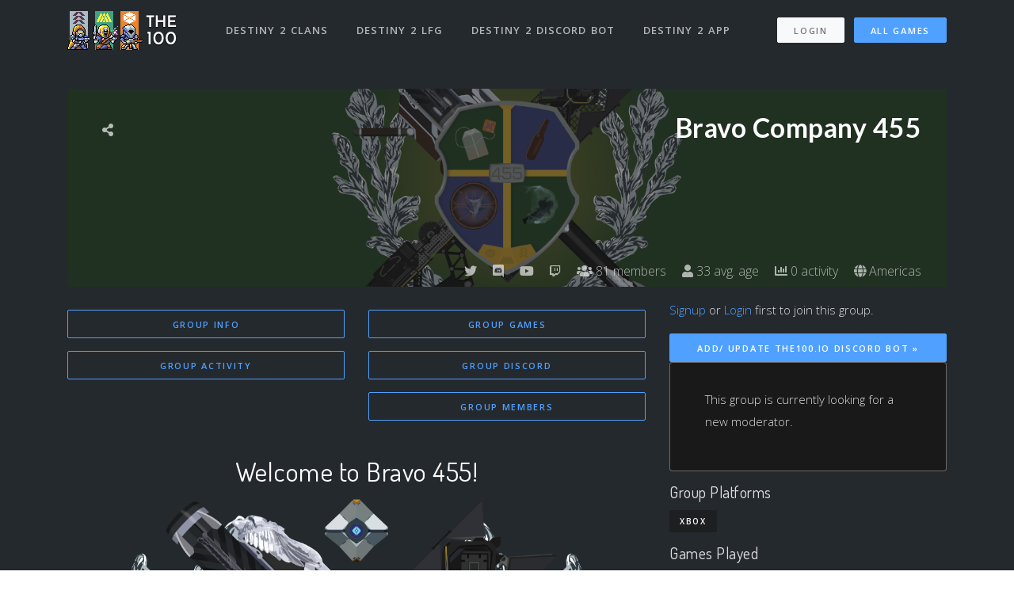

--- FILE ---
content_type: text/html; charset=utf-8
request_url: https://www.the100.io/groups/v2/80
body_size: 25382
content:
<!DOCTYPE html>
<html lang="en">

<head>
  <meta charset="utf-8">
<script type="76d43a0013bb68a60acac592-text/javascript">window.NREUM||(NREUM={});NREUM.info={"beacon":"bam.nr-data.net","errorBeacon":"bam.nr-data.net","licenseKey":"ea9bc27515","applicationID":"7065976","transactionName":"IVdZEkZaWlVQQU0BSg1NRxUbRl5WQmwSFF0UUVIR","queueTime":1,"applicationTime":70,"agent":""}</script>
<script type="76d43a0013bb68a60acac592-text/javascript">(window.NREUM||(NREUM={})).init={ajax:{deny_list:["bam.nr-data.net"]},feature_flags:["soft_nav"]};(window.NREUM||(NREUM={})).loader_config={licenseKey:"ea9bc27515",applicationID:"7065976",browserID:"7065981"};;/*! For license information please see nr-loader-rum-1.308.0.min.js.LICENSE.txt */
(()=>{var e,t,r={163:(e,t,r)=>{"use strict";r.d(t,{j:()=>E});var n=r(384),i=r(1741);var a=r(2555);r(860).K7.genericEvents;const s="experimental.resources",o="register",c=e=>{if(!e||"string"!=typeof e)return!1;try{document.createDocumentFragment().querySelector(e)}catch{return!1}return!0};var d=r(2614),u=r(944),l=r(8122);const f="[data-nr-mask]",g=e=>(0,l.a)(e,(()=>{const e={feature_flags:[],experimental:{allow_registered_children:!1,resources:!1},mask_selector:"*",block_selector:"[data-nr-block]",mask_input_options:{color:!1,date:!1,"datetime-local":!1,email:!1,month:!1,number:!1,range:!1,search:!1,tel:!1,text:!1,time:!1,url:!1,week:!1,textarea:!1,select:!1,password:!0}};return{ajax:{deny_list:void 0,block_internal:!0,enabled:!0,autoStart:!0},api:{get allow_registered_children(){return e.feature_flags.includes(o)||e.experimental.allow_registered_children},set allow_registered_children(t){e.experimental.allow_registered_children=t},duplicate_registered_data:!1},browser_consent_mode:{enabled:!1},distributed_tracing:{enabled:void 0,exclude_newrelic_header:void 0,cors_use_newrelic_header:void 0,cors_use_tracecontext_headers:void 0,allowed_origins:void 0},get feature_flags(){return e.feature_flags},set feature_flags(t){e.feature_flags=t},generic_events:{enabled:!0,autoStart:!0},harvest:{interval:30},jserrors:{enabled:!0,autoStart:!0},logging:{enabled:!0,autoStart:!0},metrics:{enabled:!0,autoStart:!0},obfuscate:void 0,page_action:{enabled:!0},page_view_event:{enabled:!0,autoStart:!0},page_view_timing:{enabled:!0,autoStart:!0},performance:{capture_marks:!1,capture_measures:!1,capture_detail:!0,resources:{get enabled(){return e.feature_flags.includes(s)||e.experimental.resources},set enabled(t){e.experimental.resources=t},asset_types:[],first_party_domains:[],ignore_newrelic:!0}},privacy:{cookies_enabled:!0},proxy:{assets:void 0,beacon:void 0},session:{expiresMs:d.wk,inactiveMs:d.BB},session_replay:{autoStart:!0,enabled:!1,preload:!1,sampling_rate:10,error_sampling_rate:100,collect_fonts:!1,inline_images:!1,fix_stylesheets:!0,mask_all_inputs:!0,get mask_text_selector(){return e.mask_selector},set mask_text_selector(t){c(t)?e.mask_selector="".concat(t,",").concat(f):""===t||null===t?e.mask_selector=f:(0,u.R)(5,t)},get block_class(){return"nr-block"},get ignore_class(){return"nr-ignore"},get mask_text_class(){return"nr-mask"},get block_selector(){return e.block_selector},set block_selector(t){c(t)?e.block_selector+=",".concat(t):""!==t&&(0,u.R)(6,t)},get mask_input_options(){return e.mask_input_options},set mask_input_options(t){t&&"object"==typeof t?e.mask_input_options={...t,password:!0}:(0,u.R)(7,t)}},session_trace:{enabled:!0,autoStart:!0},soft_navigations:{enabled:!0,autoStart:!0},spa:{enabled:!0,autoStart:!0},ssl:void 0,user_actions:{enabled:!0,elementAttributes:["id","className","tagName","type"]}}})());var p=r(6154),m=r(9324);let h=0;const v={buildEnv:m.F3,distMethod:m.Xs,version:m.xv,originTime:p.WN},b={consented:!1},y={appMetadata:{},get consented(){return this.session?.state?.consent||b.consented},set consented(e){b.consented=e},customTransaction:void 0,denyList:void 0,disabled:!1,harvester:void 0,isolatedBacklog:!1,isRecording:!1,loaderType:void 0,maxBytes:3e4,obfuscator:void 0,onerror:void 0,ptid:void 0,releaseIds:{},session:void 0,timeKeeper:void 0,registeredEntities:[],jsAttributesMetadata:{bytes:0},get harvestCount(){return++h}},_=e=>{const t=(0,l.a)(e,y),r=Object.keys(v).reduce((e,t)=>(e[t]={value:v[t],writable:!1,configurable:!0,enumerable:!0},e),{});return Object.defineProperties(t,r)};var w=r(5701);const x=e=>{const t=e.startsWith("http");e+="/",r.p=t?e:"https://"+e};var R=r(7836),k=r(3241);const A={accountID:void 0,trustKey:void 0,agentID:void 0,licenseKey:void 0,applicationID:void 0,xpid:void 0},S=e=>(0,l.a)(e,A),T=new Set;function E(e,t={},r,s){let{init:o,info:c,loader_config:d,runtime:u={},exposed:l=!0}=t;if(!c){const e=(0,n.pV)();o=e.init,c=e.info,d=e.loader_config}e.init=g(o||{}),e.loader_config=S(d||{}),c.jsAttributes??={},p.bv&&(c.jsAttributes.isWorker=!0),e.info=(0,a.D)(c);const f=e.init,m=[c.beacon,c.errorBeacon];T.has(e.agentIdentifier)||(f.proxy.assets&&(x(f.proxy.assets),m.push(f.proxy.assets)),f.proxy.beacon&&m.push(f.proxy.beacon),e.beacons=[...m],function(e){const t=(0,n.pV)();Object.getOwnPropertyNames(i.W.prototype).forEach(r=>{const n=i.W.prototype[r];if("function"!=typeof n||"constructor"===n)return;let a=t[r];e[r]&&!1!==e.exposed&&"micro-agent"!==e.runtime?.loaderType&&(t[r]=(...t)=>{const n=e[r](...t);return a?a(...t):n})})}(e),(0,n.US)("activatedFeatures",w.B)),u.denyList=[...f.ajax.deny_list||[],...f.ajax.block_internal?m:[]],u.ptid=e.agentIdentifier,u.loaderType=r,e.runtime=_(u),T.has(e.agentIdentifier)||(e.ee=R.ee.get(e.agentIdentifier),e.exposed=l,(0,k.W)({agentIdentifier:e.agentIdentifier,drained:!!w.B?.[e.agentIdentifier],type:"lifecycle",name:"initialize",feature:void 0,data:e.config})),T.add(e.agentIdentifier)}},384:(e,t,r)=>{"use strict";r.d(t,{NT:()=>s,US:()=>u,Zm:()=>o,bQ:()=>d,dV:()=>c,pV:()=>l});var n=r(6154),i=r(1863),a=r(1910);const s={beacon:"bam.nr-data.net",errorBeacon:"bam.nr-data.net"};function o(){return n.gm.NREUM||(n.gm.NREUM={}),void 0===n.gm.newrelic&&(n.gm.newrelic=n.gm.NREUM),n.gm.NREUM}function c(){let e=o();return e.o||(e.o={ST:n.gm.setTimeout,SI:n.gm.setImmediate||n.gm.setInterval,CT:n.gm.clearTimeout,XHR:n.gm.XMLHttpRequest,REQ:n.gm.Request,EV:n.gm.Event,PR:n.gm.Promise,MO:n.gm.MutationObserver,FETCH:n.gm.fetch,WS:n.gm.WebSocket},(0,a.i)(...Object.values(e.o))),e}function d(e,t){let r=o();r.initializedAgents??={},t.initializedAt={ms:(0,i.t)(),date:new Date},r.initializedAgents[e]=t}function u(e,t){o()[e]=t}function l(){return function(){let e=o();const t=e.info||{};e.info={beacon:s.beacon,errorBeacon:s.errorBeacon,...t}}(),function(){let e=o();const t=e.init||{};e.init={...t}}(),c(),function(){let e=o();const t=e.loader_config||{};e.loader_config={...t}}(),o()}},782:(e,t,r)=>{"use strict";r.d(t,{T:()=>n});const n=r(860).K7.pageViewTiming},860:(e,t,r)=>{"use strict";r.d(t,{$J:()=>u,K7:()=>c,P3:()=>d,XX:()=>i,Yy:()=>o,df:()=>a,qY:()=>n,v4:()=>s});const n="events",i="jserrors",a="browser/blobs",s="rum",o="browser/logs",c={ajax:"ajax",genericEvents:"generic_events",jserrors:i,logging:"logging",metrics:"metrics",pageAction:"page_action",pageViewEvent:"page_view_event",pageViewTiming:"page_view_timing",sessionReplay:"session_replay",sessionTrace:"session_trace",softNav:"soft_navigations",spa:"spa"},d={[c.pageViewEvent]:1,[c.pageViewTiming]:2,[c.metrics]:3,[c.jserrors]:4,[c.spa]:5,[c.ajax]:6,[c.sessionTrace]:7,[c.softNav]:8,[c.sessionReplay]:9,[c.logging]:10,[c.genericEvents]:11},u={[c.pageViewEvent]:s,[c.pageViewTiming]:n,[c.ajax]:n,[c.spa]:n,[c.softNav]:n,[c.metrics]:i,[c.jserrors]:i,[c.sessionTrace]:a,[c.sessionReplay]:a,[c.logging]:o,[c.genericEvents]:"ins"}},944:(e,t,r)=>{"use strict";r.d(t,{R:()=>i});var n=r(3241);function i(e,t){"function"==typeof console.debug&&(console.debug("New Relic Warning: https://github.com/newrelic/newrelic-browser-agent/blob/main/docs/warning-codes.md#".concat(e),t),(0,n.W)({agentIdentifier:null,drained:null,type:"data",name:"warn",feature:"warn",data:{code:e,secondary:t}}))}},1687:(e,t,r)=>{"use strict";r.d(t,{Ak:()=>d,Ze:()=>f,x3:()=>u});var n=r(3241),i=r(7836),a=r(3606),s=r(860),o=r(2646);const c={};function d(e,t){const r={staged:!1,priority:s.P3[t]||0};l(e),c[e].get(t)||c[e].set(t,r)}function u(e,t){e&&c[e]&&(c[e].get(t)&&c[e].delete(t),p(e,t,!1),c[e].size&&g(e))}function l(e){if(!e)throw new Error("agentIdentifier required");c[e]||(c[e]=new Map)}function f(e="",t="feature",r=!1){if(l(e),!e||!c[e].get(t)||r)return p(e,t);c[e].get(t).staged=!0,g(e)}function g(e){const t=Array.from(c[e]);t.every(([e,t])=>t.staged)&&(t.sort((e,t)=>e[1].priority-t[1].priority),t.forEach(([t])=>{c[e].delete(t),p(e,t)}))}function p(e,t,r=!0){const s=e?i.ee.get(e):i.ee,c=a.i.handlers;if(!s.aborted&&s.backlog&&c){if((0,n.W)({agentIdentifier:e,type:"lifecycle",name:"drain",feature:t}),r){const e=s.backlog[t],r=c[t];if(r){for(let t=0;e&&t<e.length;++t)m(e[t],r);Object.entries(r).forEach(([e,t])=>{Object.values(t||{}).forEach(t=>{t[0]?.on&&t[0]?.context()instanceof o.y&&t[0].on(e,t[1])})})}}s.isolatedBacklog||delete c[t],s.backlog[t]=null,s.emit("drain-"+t,[])}}function m(e,t){var r=e[1];Object.values(t[r]||{}).forEach(t=>{var r=e[0];if(t[0]===r){var n=t[1],i=e[3],a=e[2];n.apply(i,a)}})}},1738:(e,t,r)=>{"use strict";r.d(t,{U:()=>g,Y:()=>f});var n=r(3241),i=r(9908),a=r(1863),s=r(944),o=r(5701),c=r(3969),d=r(8362),u=r(860),l=r(4261);function f(e,t,r,a){const f=a||r;!f||f[e]&&f[e]!==d.d.prototype[e]||(f[e]=function(){(0,i.p)(c.xV,["API/"+e+"/called"],void 0,u.K7.metrics,r.ee),(0,n.W)({agentIdentifier:r.agentIdentifier,drained:!!o.B?.[r.agentIdentifier],type:"data",name:"api",feature:l.Pl+e,data:{}});try{return t.apply(this,arguments)}catch(e){(0,s.R)(23,e)}})}function g(e,t,r,n,s){const o=e.info;null===r?delete o.jsAttributes[t]:o.jsAttributes[t]=r,(s||null===r)&&(0,i.p)(l.Pl+n,[(0,a.t)(),t,r],void 0,"session",e.ee)}},1741:(e,t,r)=>{"use strict";r.d(t,{W:()=>a});var n=r(944),i=r(4261);class a{#e(e,...t){if(this[e]!==a.prototype[e])return this[e](...t);(0,n.R)(35,e)}addPageAction(e,t){return this.#e(i.hG,e,t)}register(e){return this.#e(i.eY,e)}recordCustomEvent(e,t){return this.#e(i.fF,e,t)}setPageViewName(e,t){return this.#e(i.Fw,e,t)}setCustomAttribute(e,t,r){return this.#e(i.cD,e,t,r)}noticeError(e,t){return this.#e(i.o5,e,t)}setUserId(e,t=!1){return this.#e(i.Dl,e,t)}setApplicationVersion(e){return this.#e(i.nb,e)}setErrorHandler(e){return this.#e(i.bt,e)}addRelease(e,t){return this.#e(i.k6,e,t)}log(e,t){return this.#e(i.$9,e,t)}start(){return this.#e(i.d3)}finished(e){return this.#e(i.BL,e)}recordReplay(){return this.#e(i.CH)}pauseReplay(){return this.#e(i.Tb)}addToTrace(e){return this.#e(i.U2,e)}setCurrentRouteName(e){return this.#e(i.PA,e)}interaction(e){return this.#e(i.dT,e)}wrapLogger(e,t,r){return this.#e(i.Wb,e,t,r)}measure(e,t){return this.#e(i.V1,e,t)}consent(e){return this.#e(i.Pv,e)}}},1863:(e,t,r)=>{"use strict";function n(){return Math.floor(performance.now())}r.d(t,{t:()=>n})},1910:(e,t,r)=>{"use strict";r.d(t,{i:()=>a});var n=r(944);const i=new Map;function a(...e){return e.every(e=>{if(i.has(e))return i.get(e);const t="function"==typeof e?e.toString():"",r=t.includes("[native code]"),a=t.includes("nrWrapper");return r||a||(0,n.R)(64,e?.name||t),i.set(e,r),r})}},2555:(e,t,r)=>{"use strict";r.d(t,{D:()=>o,f:()=>s});var n=r(384),i=r(8122);const a={beacon:n.NT.beacon,errorBeacon:n.NT.errorBeacon,licenseKey:void 0,applicationID:void 0,sa:void 0,queueTime:void 0,applicationTime:void 0,ttGuid:void 0,user:void 0,account:void 0,product:void 0,extra:void 0,jsAttributes:{},userAttributes:void 0,atts:void 0,transactionName:void 0,tNamePlain:void 0};function s(e){try{return!!e.licenseKey&&!!e.errorBeacon&&!!e.applicationID}catch(e){return!1}}const o=e=>(0,i.a)(e,a)},2614:(e,t,r)=>{"use strict";r.d(t,{BB:()=>s,H3:()=>n,g:()=>d,iL:()=>c,tS:()=>o,uh:()=>i,wk:()=>a});const n="NRBA",i="SESSION",a=144e5,s=18e5,o={STARTED:"session-started",PAUSE:"session-pause",RESET:"session-reset",RESUME:"session-resume",UPDATE:"session-update"},c={SAME_TAB:"same-tab",CROSS_TAB:"cross-tab"},d={OFF:0,FULL:1,ERROR:2}},2646:(e,t,r)=>{"use strict";r.d(t,{y:()=>n});class n{constructor(e){this.contextId=e}}},2843:(e,t,r)=>{"use strict";r.d(t,{G:()=>a,u:()=>i});var n=r(3878);function i(e,t=!1,r,i){(0,n.DD)("visibilitychange",function(){if(t)return void("hidden"===document.visibilityState&&e());e(document.visibilityState)},r,i)}function a(e,t,r){(0,n.sp)("pagehide",e,t,r)}},3241:(e,t,r)=>{"use strict";r.d(t,{W:()=>a});var n=r(6154);const i="newrelic";function a(e={}){try{n.gm.dispatchEvent(new CustomEvent(i,{detail:e}))}catch(e){}}},3606:(e,t,r)=>{"use strict";r.d(t,{i:()=>a});var n=r(9908);a.on=s;var i=a.handlers={};function a(e,t,r,a){s(a||n.d,i,e,t,r)}function s(e,t,r,i,a){a||(a="feature"),e||(e=n.d);var s=t[a]=t[a]||{};(s[r]=s[r]||[]).push([e,i])}},3878:(e,t,r)=>{"use strict";function n(e,t){return{capture:e,passive:!1,signal:t}}function i(e,t,r=!1,i){window.addEventListener(e,t,n(r,i))}function a(e,t,r=!1,i){document.addEventListener(e,t,n(r,i))}r.d(t,{DD:()=>a,jT:()=>n,sp:()=>i})},3969:(e,t,r)=>{"use strict";r.d(t,{TZ:()=>n,XG:()=>o,rs:()=>i,xV:()=>s,z_:()=>a});const n=r(860).K7.metrics,i="sm",a="cm",s="storeSupportabilityMetrics",o="storeEventMetrics"},4234:(e,t,r)=>{"use strict";r.d(t,{W:()=>a});var n=r(7836),i=r(1687);class a{constructor(e,t){this.agentIdentifier=e,this.ee=n.ee.get(e),this.featureName=t,this.blocked=!1}deregisterDrain(){(0,i.x3)(this.agentIdentifier,this.featureName)}}},4261:(e,t,r)=>{"use strict";r.d(t,{$9:()=>d,BL:()=>o,CH:()=>g,Dl:()=>_,Fw:()=>y,PA:()=>h,Pl:()=>n,Pv:()=>k,Tb:()=>l,U2:()=>a,V1:()=>R,Wb:()=>x,bt:()=>b,cD:()=>v,d3:()=>w,dT:()=>c,eY:()=>p,fF:()=>f,hG:()=>i,k6:()=>s,nb:()=>m,o5:()=>u});const n="api-",i="addPageAction",a="addToTrace",s="addRelease",o="finished",c="interaction",d="log",u="noticeError",l="pauseReplay",f="recordCustomEvent",g="recordReplay",p="register",m="setApplicationVersion",h="setCurrentRouteName",v="setCustomAttribute",b="setErrorHandler",y="setPageViewName",_="setUserId",w="start",x="wrapLogger",R="measure",k="consent"},5289:(e,t,r)=>{"use strict";r.d(t,{GG:()=>s,Qr:()=>c,sB:()=>o});var n=r(3878),i=r(6389);function a(){return"undefined"==typeof document||"complete"===document.readyState}function s(e,t){if(a())return e();const r=(0,i.J)(e),s=setInterval(()=>{a()&&(clearInterval(s),r())},500);(0,n.sp)("load",r,t)}function o(e){if(a())return e();(0,n.DD)("DOMContentLoaded",e)}function c(e){if(a())return e();(0,n.sp)("popstate",e)}},5607:(e,t,r)=>{"use strict";r.d(t,{W:()=>n});const n=(0,r(9566).bz)()},5701:(e,t,r)=>{"use strict";r.d(t,{B:()=>a,t:()=>s});var n=r(3241);const i=new Set,a={};function s(e,t){const r=t.agentIdentifier;a[r]??={},e&&"object"==typeof e&&(i.has(r)||(t.ee.emit("rumresp",[e]),a[r]=e,i.add(r),(0,n.W)({agentIdentifier:r,loaded:!0,drained:!0,type:"lifecycle",name:"load",feature:void 0,data:e})))}},6154:(e,t,r)=>{"use strict";r.d(t,{OF:()=>c,RI:()=>i,WN:()=>u,bv:()=>a,eN:()=>l,gm:()=>s,mw:()=>o,sb:()=>d});var n=r(1863);const i="undefined"!=typeof window&&!!window.document,a="undefined"!=typeof WorkerGlobalScope&&("undefined"!=typeof self&&self instanceof WorkerGlobalScope&&self.navigator instanceof WorkerNavigator||"undefined"!=typeof globalThis&&globalThis instanceof WorkerGlobalScope&&globalThis.navigator instanceof WorkerNavigator),s=i?window:"undefined"!=typeof WorkerGlobalScope&&("undefined"!=typeof self&&self instanceof WorkerGlobalScope&&self||"undefined"!=typeof globalThis&&globalThis instanceof WorkerGlobalScope&&globalThis),o=Boolean("hidden"===s?.document?.visibilityState),c=/iPad|iPhone|iPod/.test(s.navigator?.userAgent),d=c&&"undefined"==typeof SharedWorker,u=((()=>{const e=s.navigator?.userAgent?.match(/Firefox[/\s](\d+\.\d+)/);Array.isArray(e)&&e.length>=2&&e[1]})(),Date.now()-(0,n.t)()),l=()=>"undefined"!=typeof PerformanceNavigationTiming&&s?.performance?.getEntriesByType("navigation")?.[0]?.responseStart},6389:(e,t,r)=>{"use strict";function n(e,t=500,r={}){const n=r?.leading||!1;let i;return(...r)=>{n&&void 0===i&&(e.apply(this,r),i=setTimeout(()=>{i=clearTimeout(i)},t)),n||(clearTimeout(i),i=setTimeout(()=>{e.apply(this,r)},t))}}function i(e){let t=!1;return(...r)=>{t||(t=!0,e.apply(this,r))}}r.d(t,{J:()=>i,s:()=>n})},6630:(e,t,r)=>{"use strict";r.d(t,{T:()=>n});const n=r(860).K7.pageViewEvent},7699:(e,t,r)=>{"use strict";r.d(t,{It:()=>a,KC:()=>o,No:()=>i,qh:()=>s});var n=r(860);const i=16e3,a=1e6,s="SESSION_ERROR",o={[n.K7.logging]:!0,[n.K7.genericEvents]:!1,[n.K7.jserrors]:!1,[n.K7.ajax]:!1}},7836:(e,t,r)=>{"use strict";r.d(t,{P:()=>o,ee:()=>c});var n=r(384),i=r(8990),a=r(2646),s=r(5607);const o="nr@context:".concat(s.W),c=function e(t,r){var n={},s={},u={},l=!1;try{l=16===r.length&&d.initializedAgents?.[r]?.runtime.isolatedBacklog}catch(e){}var f={on:p,addEventListener:p,removeEventListener:function(e,t){var r=n[e];if(!r)return;for(var i=0;i<r.length;i++)r[i]===t&&r.splice(i,1)},emit:function(e,r,n,i,a){!1!==a&&(a=!0);if(c.aborted&&!i)return;t&&a&&t.emit(e,r,n);var o=g(n);m(e).forEach(e=>{e.apply(o,r)});var d=v()[s[e]];d&&d.push([f,e,r,o]);return o},get:h,listeners:m,context:g,buffer:function(e,t){const r=v();if(t=t||"feature",f.aborted)return;Object.entries(e||{}).forEach(([e,n])=>{s[n]=t,t in r||(r[t]=[])})},abort:function(){f._aborted=!0,Object.keys(f.backlog).forEach(e=>{delete f.backlog[e]})},isBuffering:function(e){return!!v()[s[e]]},debugId:r,backlog:l?{}:t&&"object"==typeof t.backlog?t.backlog:{},isolatedBacklog:l};return Object.defineProperty(f,"aborted",{get:()=>{let e=f._aborted||!1;return e||(t&&(e=t.aborted),e)}}),f;function g(e){return e&&e instanceof a.y?e:e?(0,i.I)(e,o,()=>new a.y(o)):new a.y(o)}function p(e,t){n[e]=m(e).concat(t)}function m(e){return n[e]||[]}function h(t){return u[t]=u[t]||e(f,t)}function v(){return f.backlog}}(void 0,"globalEE"),d=(0,n.Zm)();d.ee||(d.ee=c)},8122:(e,t,r)=>{"use strict";r.d(t,{a:()=>i});var n=r(944);function i(e,t){try{if(!e||"object"!=typeof e)return(0,n.R)(3);if(!t||"object"!=typeof t)return(0,n.R)(4);const r=Object.create(Object.getPrototypeOf(t),Object.getOwnPropertyDescriptors(t)),a=0===Object.keys(r).length?e:r;for(let s in a)if(void 0!==e[s])try{if(null===e[s]){r[s]=null;continue}Array.isArray(e[s])&&Array.isArray(t[s])?r[s]=Array.from(new Set([...e[s],...t[s]])):"object"==typeof e[s]&&"object"==typeof t[s]?r[s]=i(e[s],t[s]):r[s]=e[s]}catch(e){r[s]||(0,n.R)(1,e)}return r}catch(e){(0,n.R)(2,e)}}},8362:(e,t,r)=>{"use strict";r.d(t,{d:()=>a});var n=r(9566),i=r(1741);class a extends i.W{agentIdentifier=(0,n.LA)(16)}},8374:(e,t,r)=>{r.nc=(()=>{try{return document?.currentScript?.nonce}catch(e){}return""})()},8990:(e,t,r)=>{"use strict";r.d(t,{I:()=>i});var n=Object.prototype.hasOwnProperty;function i(e,t,r){if(n.call(e,t))return e[t];var i=r();if(Object.defineProperty&&Object.keys)try{return Object.defineProperty(e,t,{value:i,writable:!0,enumerable:!1}),i}catch(e){}return e[t]=i,i}},9324:(e,t,r)=>{"use strict";r.d(t,{F3:()=>i,Xs:()=>a,xv:()=>n});const n="1.308.0",i="PROD",a="CDN"},9566:(e,t,r)=>{"use strict";r.d(t,{LA:()=>o,bz:()=>s});var n=r(6154);const i="xxxxxxxx-xxxx-4xxx-yxxx-xxxxxxxxxxxx";function a(e,t){return e?15&e[t]:16*Math.random()|0}function s(){const e=n.gm?.crypto||n.gm?.msCrypto;let t,r=0;return e&&e.getRandomValues&&(t=e.getRandomValues(new Uint8Array(30))),i.split("").map(e=>"x"===e?a(t,r++).toString(16):"y"===e?(3&a()|8).toString(16):e).join("")}function o(e){const t=n.gm?.crypto||n.gm?.msCrypto;let r,i=0;t&&t.getRandomValues&&(r=t.getRandomValues(new Uint8Array(e)));const s=[];for(var o=0;o<e;o++)s.push(a(r,i++).toString(16));return s.join("")}},9908:(e,t,r)=>{"use strict";r.d(t,{d:()=>n,p:()=>i});var n=r(7836).ee.get("handle");function i(e,t,r,i,a){a?(a.buffer([e],i),a.emit(e,t,r)):(n.buffer([e],i),n.emit(e,t,r))}}},n={};function i(e){var t=n[e];if(void 0!==t)return t.exports;var a=n[e]={exports:{}};return r[e](a,a.exports,i),a.exports}i.m=r,i.d=(e,t)=>{for(var r in t)i.o(t,r)&&!i.o(e,r)&&Object.defineProperty(e,r,{enumerable:!0,get:t[r]})},i.f={},i.e=e=>Promise.all(Object.keys(i.f).reduce((t,r)=>(i.f[r](e,t),t),[])),i.u=e=>"nr-rum-1.308.0.min.js",i.o=(e,t)=>Object.prototype.hasOwnProperty.call(e,t),e={},t="NRBA-1.308.0.PROD:",i.l=(r,n,a,s)=>{if(e[r])e[r].push(n);else{var o,c;if(void 0!==a)for(var d=document.getElementsByTagName("script"),u=0;u<d.length;u++){var l=d[u];if(l.getAttribute("src")==r||l.getAttribute("data-webpack")==t+a){o=l;break}}if(!o){c=!0;var f={296:"sha512-+MIMDsOcckGXa1EdWHqFNv7P+JUkd5kQwCBr3KE6uCvnsBNUrdSt4a/3/L4j4TxtnaMNjHpza2/erNQbpacJQA=="};(o=document.createElement("script")).charset="utf-8",i.nc&&o.setAttribute("nonce",i.nc),o.setAttribute("data-webpack",t+a),o.src=r,0!==o.src.indexOf(window.location.origin+"/")&&(o.crossOrigin="anonymous"),f[s]&&(o.integrity=f[s])}e[r]=[n];var g=(t,n)=>{o.onerror=o.onload=null,clearTimeout(p);var i=e[r];if(delete e[r],o.parentNode&&o.parentNode.removeChild(o),i&&i.forEach(e=>e(n)),t)return t(n)},p=setTimeout(g.bind(null,void 0,{type:"timeout",target:o}),12e4);o.onerror=g.bind(null,o.onerror),o.onload=g.bind(null,o.onload),c&&document.head.appendChild(o)}},i.r=e=>{"undefined"!=typeof Symbol&&Symbol.toStringTag&&Object.defineProperty(e,Symbol.toStringTag,{value:"Module"}),Object.defineProperty(e,"__esModule",{value:!0})},i.p="https://js-agent.newrelic.com/",(()=>{var e={374:0,840:0};i.f.j=(t,r)=>{var n=i.o(e,t)?e[t]:void 0;if(0!==n)if(n)r.push(n[2]);else{var a=new Promise((r,i)=>n=e[t]=[r,i]);r.push(n[2]=a);var s=i.p+i.u(t),o=new Error;i.l(s,r=>{if(i.o(e,t)&&(0!==(n=e[t])&&(e[t]=void 0),n)){var a=r&&("load"===r.type?"missing":r.type),s=r&&r.target&&r.target.src;o.message="Loading chunk "+t+" failed: ("+a+": "+s+")",o.name="ChunkLoadError",o.type=a,o.request=s,n[1](o)}},"chunk-"+t,t)}};var t=(t,r)=>{var n,a,[s,o,c]=r,d=0;if(s.some(t=>0!==e[t])){for(n in o)i.o(o,n)&&(i.m[n]=o[n]);if(c)c(i)}for(t&&t(r);d<s.length;d++)a=s[d],i.o(e,a)&&e[a]&&e[a][0](),e[a]=0},r=self["webpackChunk:NRBA-1.308.0.PROD"]=self["webpackChunk:NRBA-1.308.0.PROD"]||[];r.forEach(t.bind(null,0)),r.push=t.bind(null,r.push.bind(r))})(),(()=>{"use strict";i(8374);var e=i(8362),t=i(860);const r=Object.values(t.K7);var n=i(163);var a=i(9908),s=i(1863),o=i(4261),c=i(1738);var d=i(1687),u=i(4234),l=i(5289),f=i(6154),g=i(944),p=i(384);const m=e=>f.RI&&!0===e?.privacy.cookies_enabled;function h(e){return!!(0,p.dV)().o.MO&&m(e)&&!0===e?.session_trace.enabled}var v=i(6389),b=i(7699);class y extends u.W{constructor(e,t){super(e.agentIdentifier,t),this.agentRef=e,this.abortHandler=void 0,this.featAggregate=void 0,this.loadedSuccessfully=void 0,this.onAggregateImported=new Promise(e=>{this.loadedSuccessfully=e}),this.deferred=Promise.resolve(),!1===e.init[this.featureName].autoStart?this.deferred=new Promise((t,r)=>{this.ee.on("manual-start-all",(0,v.J)(()=>{(0,d.Ak)(e.agentIdentifier,this.featureName),t()}))}):(0,d.Ak)(e.agentIdentifier,t)}importAggregator(e,t,r={}){if(this.featAggregate)return;const n=async()=>{let n;await this.deferred;try{if(m(e.init)){const{setupAgentSession:t}=await i.e(296).then(i.bind(i,3305));n=t(e)}}catch(e){(0,g.R)(20,e),this.ee.emit("internal-error",[e]),(0,a.p)(b.qh,[e],void 0,this.featureName,this.ee)}try{if(!this.#t(this.featureName,n,e.init))return(0,d.Ze)(this.agentIdentifier,this.featureName),void this.loadedSuccessfully(!1);const{Aggregate:i}=await t();this.featAggregate=new i(e,r),e.runtime.harvester.initializedAggregates.push(this.featAggregate),this.loadedSuccessfully(!0)}catch(e){(0,g.R)(34,e),this.abortHandler?.(),(0,d.Ze)(this.agentIdentifier,this.featureName,!0),this.loadedSuccessfully(!1),this.ee&&this.ee.abort()}};f.RI?(0,l.GG)(()=>n(),!0):n()}#t(e,r,n){if(this.blocked)return!1;switch(e){case t.K7.sessionReplay:return h(n)&&!!r;case t.K7.sessionTrace:return!!r;default:return!0}}}var _=i(6630),w=i(2614),x=i(3241);class R extends y{static featureName=_.T;constructor(e){var t;super(e,_.T),this.setupInspectionEvents(e.agentIdentifier),t=e,(0,c.Y)(o.Fw,function(e,r){"string"==typeof e&&("/"!==e.charAt(0)&&(e="/"+e),t.runtime.customTransaction=(r||"http://custom.transaction")+e,(0,a.p)(o.Pl+o.Fw,[(0,s.t)()],void 0,void 0,t.ee))},t),this.importAggregator(e,()=>i.e(296).then(i.bind(i,3943)))}setupInspectionEvents(e){const t=(t,r)=>{t&&(0,x.W)({agentIdentifier:e,timeStamp:t.timeStamp,loaded:"complete"===t.target.readyState,type:"window",name:r,data:t.target.location+""})};(0,l.sB)(e=>{t(e,"DOMContentLoaded")}),(0,l.GG)(e=>{t(e,"load")}),(0,l.Qr)(e=>{t(e,"navigate")}),this.ee.on(w.tS.UPDATE,(t,r)=>{(0,x.W)({agentIdentifier:e,type:"lifecycle",name:"session",data:r})})}}class k extends e.d{constructor(e){var t;(super(),f.gm)?(this.features={},(0,p.bQ)(this.agentIdentifier,this),this.desiredFeatures=new Set(e.features||[]),this.desiredFeatures.add(R),(0,n.j)(this,e,e.loaderType||"agent"),t=this,(0,c.Y)(o.cD,function(e,r,n=!1){if("string"==typeof e){if(["string","number","boolean"].includes(typeof r)||null===r)return(0,c.U)(t,e,r,o.cD,n);(0,g.R)(40,typeof r)}else(0,g.R)(39,typeof e)},t),function(e){(0,c.Y)(o.Dl,function(t,r=!1){if("string"!=typeof t&&null!==t)return void(0,g.R)(41,typeof t);const n=e.info.jsAttributes["enduser.id"];r&&null!=n&&n!==t?(0,a.p)(o.Pl+"setUserIdAndResetSession",[t],void 0,"session",e.ee):(0,c.U)(e,"enduser.id",t,o.Dl,!0)},e)}(this),function(e){(0,c.Y)(o.nb,function(t){if("string"==typeof t||null===t)return(0,c.U)(e,"application.version",t,o.nb,!1);(0,g.R)(42,typeof t)},e)}(this),function(e){(0,c.Y)(o.d3,function(){e.ee.emit("manual-start-all")},e)}(this),function(e){(0,c.Y)(o.Pv,function(t=!0){if("boolean"==typeof t){if((0,a.p)(o.Pl+o.Pv,[t],void 0,"session",e.ee),e.runtime.consented=t,t){const t=e.features.page_view_event;t.onAggregateImported.then(e=>{const r=t.featAggregate;e&&!r.sentRum&&r.sendRum()})}}else(0,g.R)(65,typeof t)},e)}(this),this.run()):(0,g.R)(21)}get config(){return{info:this.info,init:this.init,loader_config:this.loader_config,runtime:this.runtime}}get api(){return this}run(){try{const e=function(e){const t={};return r.forEach(r=>{t[r]=!!e[r]?.enabled}),t}(this.init),n=[...this.desiredFeatures];n.sort((e,r)=>t.P3[e.featureName]-t.P3[r.featureName]),n.forEach(r=>{if(!e[r.featureName]&&r.featureName!==t.K7.pageViewEvent)return;if(r.featureName===t.K7.spa)return void(0,g.R)(67);const n=function(e){switch(e){case t.K7.ajax:return[t.K7.jserrors];case t.K7.sessionTrace:return[t.K7.ajax,t.K7.pageViewEvent];case t.K7.sessionReplay:return[t.K7.sessionTrace];case t.K7.pageViewTiming:return[t.K7.pageViewEvent];default:return[]}}(r.featureName).filter(e=>!(e in this.features));n.length>0&&(0,g.R)(36,{targetFeature:r.featureName,missingDependencies:n}),this.features[r.featureName]=new r(this)})}catch(e){(0,g.R)(22,e);for(const e in this.features)this.features[e].abortHandler?.();const t=(0,p.Zm)();delete t.initializedAgents[this.agentIdentifier]?.features,delete this.sharedAggregator;return t.ee.get(this.agentIdentifier).abort(),!1}}}var A=i(2843),S=i(782);class T extends y{static featureName=S.T;constructor(e){super(e,S.T),f.RI&&((0,A.u)(()=>(0,a.p)("docHidden",[(0,s.t)()],void 0,S.T,this.ee),!0),(0,A.G)(()=>(0,a.p)("winPagehide",[(0,s.t)()],void 0,S.T,this.ee)),this.importAggregator(e,()=>i.e(296).then(i.bind(i,2117))))}}var E=i(3969);class I extends y{static featureName=E.TZ;constructor(e){super(e,E.TZ),f.RI&&document.addEventListener("securitypolicyviolation",e=>{(0,a.p)(E.xV,["Generic/CSPViolation/Detected"],void 0,this.featureName,this.ee)}),this.importAggregator(e,()=>i.e(296).then(i.bind(i,9623)))}}new k({features:[R,T,I],loaderType:"lite"})})()})();</script>
  <meta name="viewport"
    content="width=device-width, initial-scale=1, maximum-scale=1.0, user-scalable=no, shrink-to-fit=no">

  <meta name="apple-itunes-app" content="app-id=972830288">
  <link rel="manifest" href="/manifest.json">
  <meta name="format-detection" content="telephone=no" />


  <!-- Styles -->
  <link rel="stylesheet" media="screen" href="/assets/marketing/page.min-3bdccdc1107b091458bb8f5bec2ba387a726faa420e81c2903a3ff4d5c792817.css" />
<link rel="stylesheet" media="screen" href="/assets/marketing/style-cc41fcce651d7aef5329dbfa2be67d0cbab36414a5738d9d61b36acfb6e0ab12.css" />
<link rel="stylesheet" media="screen" href="/assets/marketing/marketing-custom-e2473a87ed26fa495f2b70ec2fdbeb3506ca46cc04256130526d5d91d20ca68c.css" />

  <!-- Favicons -->
  <link rel="shortcut icon" type="image/x-icon" href="/assets/favicon-407b9a098c75a09da19f794d5473cde39c9502e554aa1ca43e0e94cf63bc11ac.ico" />

  <!-- android -->
  <link rel="shortcut icon" sizes="196x196" href="/assets/icon-196-f76e4e9aae1bb1966ee621f53e1a1260755686c7f352d9b6d3e932d7b7aebdb1.png">

  <!-- iOS -->
  <link rel="apple-touch-icon" href="http://www.The100.io/apple-touch-icon.png">
  <link rel="apple-touch-icon" sizes="76x76" href="/assets/icon-76-6732f3fffc1ae76f6a0fb21ba6a47e83865fc426cc7c97eb195bb3da1bc8ba85.png">
  <link rel="apple-touch-icon" sizes="120x120" href="/assets/icon-120-b3ca592fd74adda89337729a9b7ce3a58d81863b521260441e8642a4a33bf3e9.png">
  <link rel="apple-touch-icon" sizes="152x152" href="/assets/icon-152-36c25fbd2187b1ee9bfefde6f42bc71b60e8f0ea93ed3b2ef8cd8961af4d9f21.png">

  <script src="/assets/marketing/page.min-0f5d4e83b211f3a1a037786afe0bad3e88315a600c8bc430803d5eeda3f2c937.js" type="76d43a0013bb68a60acac592-text/javascript"></script>
<script src="/assets/marketing/script-508ca501757bcb3270ff7a26942b7a57d2d5c512bfd9c36a961468cea7f6f87f.js" type="76d43a0013bb68a60acac592-text/javascript"></script>
<script src="/assets/jquery_ujs-ab66eb1f932c223068798bfe1b858bf9b3884fc6148fd47e50f4332694028c2e.js" type="76d43a0013bb68a60acac592-text/javascript"></script>




  <meta name="csrf-param" content="authenticity_token" />
<meta name="csrf-token" content="7mdXSQ0KeNy5xa8cm0ypGbkHNMGrhWRmCOWmoOWHTcn8SCIhgJCS7Kr7hTLnbhkXep++XwGl4e3OxUoA51/OVw==" />

  <script defer data-domain="the100.io" src="https://plausible.io/js/plausible.js" type="76d43a0013bb68a60acac592-text/javascript"></script>



  <title>Bravo Company 455 | The100.io</title>

<meta name="description" content="Bravo Company 455 is a group of PvE-focused players that want to have fun and complete both normal-level and endgame content. We pursue exotics, well rolled guns, triumphs, and titles. Group members raid, complete dungeons, nightmare hunts, maximum light level and maximum triumph scores. We also have members that pursue Trials of Osiris and Competitive PvP goals. 

New players of all skill levels are welcome to the group. We are always looking for new people to play Destiny 2 with.">
<meta name="keywords"
  content="Bravo Company 455 Clan, Bravo Company 455 Discord, Clan Recruitment, Clans, Guilds, Groups, LFG">

<!--  Open Graph Tags -->
<meta property="og:site_name" content="The100.io - Destiny 2 Clans and Destiny 2 Clan Finder">
<meta property="og:title" content="Bravo Company 455 - The100.io">
<meta property="og:description" content="Bravo Company 455 is a group of PvE-focused players that want to have fun and complete both normal-level and endgame content. We pursue exotics, well rolled guns, triumphs, and titles. Group members raid, complete dungeons, nightmare hunts, maximum light level and maximum triumph scores. We also have members that pursue Trials of Osiris and Competitive PvP goals. 

New players of all skill levels are welcome to the group. We are always looking for new people to play Destiny 2 with.">
<meta property="og:url" content="https://www.the100.io/groups/80">
<meta name="description" content="Destiny 2 Clan: Bravo Company 455 is a group of PvE-focused players that want to have fun and complete both normal-level and endgame content. We pursue exotics, well rolled guns, triumphs, and titles. Group members raid, complete dungeons, nightmare hunts, maximum light level and maximum triumph scores. We also have members that pursue Trials of Osiris and Competitive PvP goals. 

New players of all skill levels are welcome to the group. We are always looking for new people to play Destiny 2 with.">
<meta property="og:image" content="https://pwntastic-avatar-production.s3.amazonaws.com/uploads/group/header_image/80/B455_Crest_Green_Gold_TwitterHeader.png">
<meta name="twitter:card" content="https://pwntastic-avatar-production.s3.amazonaws.com/uploads/group/header_image/80/B455_Crest_Green_Gold_TwitterHeader.png">


<script src="/assets/jstz.min-f3c898305c9ccd89736af83a0af42358f10bd783ca4806ac329aabd51441f33d.js" type="76d43a0013bb68a60acac592-text/javascript"></script>
<script src="/assets/rails-timezone.min-5a61e7f2ab0158ff6af546c4bce72301e9e4bf74f6e594aff52211c545d91461.js" type="76d43a0013bb68a60acac592-text/javascript"></script>

<!-- Includes react components -->
<script src="/packs/js/runtime-13811f3c8b5e8f8c209b.js" type="76d43a0013bb68a60acac592-text/javascript"></script>
<script src="/packs/js/vendors-node_modules_babel_runtime_regenerator_index_js-node_modules_axios_index_js-node_modu-c5567a-01eb55094ff1bd9de14c.js" type="76d43a0013bb68a60acac592-text/javascript"></script>
<script src="/packs/js/vendors-node_modules_moment-timezone_index_js-node_modules_moment_locale_af_js-node_modules_m-dca1dc-1efc6baeaff14c5cd523.js" type="76d43a0013bb68a60acac592-text/javascript"></script>
<script src="/packs/js/app_javascript_components_UserTags_index_js-d45c414b17cff46f4e6f.js" type="76d43a0013bb68a60acac592-text/javascript"></script>
<script src="/packs/js/application-webpacker-b1a96fd8d56ad18d200e.js" type="76d43a0013bb68a60acac592-text/javascript"></script>

<!-- Includes only styles referenced by react components via imports, ex: import "./styles.css"  -->
<link rel="stylesheet" media="screen" href="/packs/css/application-webpacker.css" />


</head>

<body>

  
<nav class="navbar navbar-expand-lg navbar-light navbar-stick-dark" data-navbar="smart">
  <div class="container">
    <div class="navbar-left mr-4">
      <button class="navbar-toggler" type="button">&#9776;</button>
      <a class="navbar-brand" href="/destiny-2">
        <img class="logo-dark" alt="Destiny 2 LFG Logo" src="/assets/the-100-logo-01d3884b844d4308fcf20f19281cc758f7b9803e2fba6baa6dc915ab8b385ba7.png" />
        <img class="logo-light" alt="Destiny 2 LFG Logo" src="/assets/the-100-logo-01d3884b844d4308fcf20f19281cc758f7b9803e2fba6baa6dc915ab8b385ba7.png" />
      </a>
    </div>

    <section class="navbar-mobile">
      <nav class="nav nav-navbar mr-auto">
        <a class="nav-link" href="/destiny-2/clans">Destiny 2 Clans </a>
        <a class="nav-link" href="/destiny-2/lfg">Destiny 2 LFG </a>
        <a class="nav-link" href="/destiny-2/discordbot">Destiny 2
          Discord Bot </a>
        <a class="nav-link" href="/destiny-2/app">Destiny 2 App </a>
      </nav>
      <div class="d-flex align-items-center">
        <div class="d-stick-block">

          <a class="btn btn-sm btn-light ml-lg-5 mr-2" href="/login">Login</a>
          <a class="btn btn-sm btn-primary" href="/games">All Games</a>
        </div>
      </div>
  </div>
  </section>
  </div>
</nav>




  
<script type="76d43a0013bb68a60acac592-text/javascript">
  var timezone = jstz.determine();
  var newTimeZone = RailsTimeZone.to(timezone.name());
</script>



<!-- Main Content -->
<main class="main-content">
  <section class="section" style="background-color: #24292e; padding-bottom: 2rem">
    <div class="container">
      



      <div class="row gap-y">

        <div class="col-md-12">
          <div class="card bg-img h-250 text-white"
            style="background-image: url(https://pwntastic-avatar-production.s3.amazonaws.com/uploads/group/header_image/80/B455_Crest_Green_Gold_TwitterHeader.png);" data-overlay="5">

            <div class="row h-100 px-6 pt-5 text-right">

              <div class="col-12">

                <span class="float-left social social-inline social-md social-light">
                  <a href="" data-toggle="modal" data-show="true" data-target="#invite-v2" class="p-3">
                    <i class="fa fa-share-alt text-white"></i>
                  </a>
                </span>



                <h2 data-font="Lato:200">Bravo Company 455</h2>
                <a href="/groups/80">
                  <p data-font="Lato:700" class="text-uppercase small-3 ls-2 fw-500"></p>
                </a>
              </div>

              <div class="col-12 align-self-end">

                <div class="social social-inline social-md social-light text-white">
                  <a href="https://twitter.com/shitb455says" target="_blank"><i class="fab fa-twitter"></i></a>



                  <a href="https://discord.gg/Z9zCS8RXjM" target="_blank"><i class="fab fa-discord"></i></a>


                  <a href="https://www.youtube.com/channel/UCIY-eXoyXhV5t7psaJPjilA" target="_blank"><i class="fab fa-youtube"></i></a>



                  <a href="https://www.twitch.tv/bravo_company_455" target="_blank"><i class="fab fa-twitch"></i></a>

                  <a href="/groups/80"> <i class="fas fa-users"></i> 81
                    members</a>
                  <a href="/groups/80"> <i class="fas fa-user"></i> 33 avg. age</a>
                  <a href="/groups/80"> <i class="fas fa-bar-chart"></i> 0
                    activity
                  </a>

                  <a href="/groups/80"> <i class="fas fa-globe"></i> Americas</a>

                </div>

              </div>

            </div>
          </div>
        </div>
      </div>

      <div class="row gap-y">

        <div class="col-md-8">
          <script type="application/json" id="js-react-on-rails-context">{"railsEnv":"production","inMailer":false,"i18nLocale":"en","i18nDefaultLocale":"en","rorVersion":"12.0.4","rorPro":false,"href":"https://www.the100.io/groups/v2/80","location":"/groups/v2/80","scheme":"https","host":"www.the100.io","port":null,"pathname":"/groups/v2/80","search":null,"httpAcceptLanguage":null,"serverSide":false}</script>
<div id="GroupTags-react-component-d1d82b60-6f42-4203-8d26-8261e1f30ea2"></div>
      <script type="application/json" class="js-react-on-rails-component" data-component-name="GroupTags" data-dom-id="GroupTags-react-component-d1d82b60-6f42-4203-8d26-8261e1f30ea2">{"form_authenticity_token":"EMr006D/0uoz2HL1T6QR6Qdh7LqekHAy/1QricPbk6IC5YG7LWU42iDmWNszhqHnxPlmJDSw9bk5dMcpwQMQPA==","groupId":80,"isModerator":null}</script>
      


          <div class="mt-2 d-lg-none">
            <div id="PlatformMemberships-react-component-1a795d7c-47a5-4b73-8057-a0a892c34b0d"></div>
      <script type="application/json" class="js-react-on-rails-component" data-component-name="PlatformMemberships" data-dom-id="PlatformMemberships-react-component-1a795d7c-47a5-4b73-8057-a0a892c34b0d">{"form_authenticity_token":"g6cr0tNyyhdjV2EI1Zp7o+EgSHCAcTXy+aHI4L0AFACRiF66XuggJ3BpSyapuMutIrjC7ipRsHk/gSRAv9iXng==","groupId":80,"isModerator":null}</script>
      

          </div>

          <div class="mt-2 d-lg-none">
            <div id="ApprovedGames-react-component-93fe10ac-e755-48a1-b687-1f9893475db3"></div>
      <script type="application/json" class="js-react-on-rails-component" data-component-name="ApprovedGames" data-dom-id="ApprovedGames-react-component-93fe10ac-e755-48a1-b687-1f9893475db3">{"form_authenticity_token":"HguixnF0ODfGt89h0R73EhXPZI4GO/FaJ+gxplSj6ygMJNeu/O7SB9WJ5U+tPEcc1lfuEKwbdNHhyN0GVntotg==","groupId":80,"isModerator":null}</script>
      

          </div>

          <div class="mt-6 d-lg-none">
            <div class="text-white">
  <p><a href="/signup?group_redirect=80">Signup</a>
    or
    <a href="/login?group_redirect=80">Login</a>
    first to join this group.</p>

</div>
          </div>
          <div class="row mt-4">


            <div class="col-6">

              <a class="btn btn-block btn-outline btn-outline-primary mb-4" href="#group-info">Group Info</a>

              <a class="btn btn-block btn-outline btn-outline-primary mb-4" href="#group-chat">Group Activity </a>


            </div>
            <div class="col-6">
              <a class="btn btn-block btn-outline btn-outline-primary mb-4" href="#group-games">Group Games</a>
              <a href="https://discord.gg/Z9zCS8RXjM"
                class="btn btn-block btn-outline btn-outline-primary mb-4">Group
                Discord</a>
              <a class="btn btn-block btn-outline btn-outline-primary mb-4" href="/groups/80/users">Group Members</a>
            </div>
          </div>

          <div id="group-info" class="row gap-y mt-2">

            <div class="col-md-12">
              <div>  
<div class="row"> 
      <div class="col-md-12">
        <center><h2>Welcome to Bravo 455!</h2></center>
      </div>
    </div> 
    <div class="row"> 
      <div class="col-md-12">
        <img style="width: 100%;" title="source: imgur.com" src="https://i.imgur.com/uL5VTKe.png"> 
        <div class="text-center"><strong>This awesome clan crest created by mtn drewsky94.</strong></div>
      </div>
    </div>  
    <div class="row"> 
      <div class="col-md-12">
        <h3><u>Group Description</u></h3>
        <p>
          Bravo Company 455 is a group of adult PvE-focused players that want to have fun and complete both normal-level and endgame content. We pursue exotics, well rolled guns, triumphs, and titles. Group members raid, complete dungeons, nightmare hunts, maximum light level and maximum triumph scores. We also have members that pursue Trials of Osiris and Competitive PvP goals. 
          <br>
          <br>
          New adult players of all skill levels are welcome to the group. We are always looking for new people to play Destiny 2 with.
        </p>
      </div>
    </div> 
    <div class="row"> 
      <div class="col-md-12">
        <button class="btn shadow-none text-white p-0" type="button" data-toggle="collapse" data-target="#groupBody">
          <h3>
<u>Group Guidelines</u> <div class="fa fa-caret-down text-muted text-muted"></div>
</h3>
        </button>
        <div id="groupBody" class="collapse">
          <ol>
            <li>In addition to joining the group here on The100, new members should join the Discord server. The link to the server can be found in the sidebar or by <a href="https://discord.com/invite/c3evtNJtNM">clicking here</a>. Group discussions occur on the server, <strong>NOT on the chat sidebar on this page</strong>. Moderators will approve access to the discord server as soon as possible.</li>
            <li>Members are expected to play Destiny 2 - solo, with your friends, and with other group members. This can be achieved by posting new sessions or joining sessions made by other group members.</li>
            <li>Sometimes, you need a break from Destiny. We won't judge you if you need to leave the group for a while. Come back when you are ready to play again.</li>
          </ol>
        </div>  
      </div>
    </div> 
    <div class="row"> 
      <div class="col-md-12">
        <button class="btn shadow-none text-white p-0" type="button" data-toggle="collapse" data-target="#sessionBody">
          <h3>
<u>Session Guidelines</u> <div class="fa fa-caret-down text-muted"></div>
</h3>
        </button>
      </div>
      <div id="sessionBody" class="collapse">
        <ol>
          <li>Currently, many of the group members live in Eastern North America. Games are often posted to start between 8PM and 9PM EST (GMT-5). We do have members located in other time zones (some in Europe, some in the western US). Post games for times convinient to you, but recognize when others are most likely available.</li>
          <li>Be respectful to others by paying attention to the requirements for a posted game when joining it. Some games, especially those labeled <strong>Sherpa Requested</strong> or <strong>Beginners Welcome</strong>, welcome all players of all skill levels, while some require experience in the task or a specific light level.</li>
          <li>If you need help and currently posted games conflict with your schedule, post a new game with the <strong>Sherpa Requested</strong> tag. (If you can't find the tag, click "more options &gt;&gt;.")</li>
          <li>If you are an experienced member looking to help new members, tag your game with <strong>Beginners Welcome</strong>.</li>
          <li>At the beginning of a season (and during certain points based on the season's progression), members will be focused on new or time-limited content. Games for older content may not attract many players in those times. </li>
          <li>If a game you post or joined has not filled up, don't be discouraged. Keep trying. Discuss what your game needs on Discord as soon as possible.</li>
          <li>
<strong>No <u>explicit</u> gatekeeping.</strong> Most activites can be done without the need of a specific loadout or a very high light level. A post for normal-difficulty activities that demand a specific loadout or endgame-tier light level is not allowed. Prestige raids, high-difficulty nightfalls, or games focused on completing a specific triumph are excluded from this rule.</li>
          <li>Before posting games, please review your post for accuracy. Double-check that you chose the correct activity, and that you scheduled the right date and time. If you discover an error after submitting or you need to reschedule, you can edit the post.</li>
          <li>If you change your mind about joining/posting game or have a last-minute change of plans, please leave the game (if joined) or delete it (if you posted it). Do not leave the game as an empty session.</li>
          <li>If you need to leave a game you made and enough people have joined, message them to see if they wish to continue on without you.</li>
          <li>If you sign up for a game in reserve, please be available at that time to play.</li>
          <li>If people fail to show up for a game session, be sure to mark them as no shows.</li>
        </ol>
      </div>
    </div> 
    <div class="row">
      <div class="col-md-12">
        <button class="btn shadow-none text-white p-0" type="button" data-toggle="collapse" data-target="#activePlayerBody">
          <h3>
<u>Active Player Notice</u> <div class="fa fa-caret-down text-muted"></div>
</h3>
        </button>
        <div id="activePlayerBody" class="collapse">
          <p>To maintain an active userbase, the site has algorithms to remove inactive accounts from groups. Inactive members are removed from groups roughly every 30 days.</p>
          <ol>
              <li><strong>You need to log in and join/create a game at least once in a 30-day period to stay active. <u>No placeholder games will be allowed.</u></strong></li>
              <li><strong>Moderators have the right to remove inactive players from the in-game clan (see below) to ensure that more active players can join.</strong></li>
          </ol>
        </div>
      </div>
    </div>
    <div class="row"> 
        <div class="col-md-12">
            <button class="btn shadow-none text-white p-0" type="button" data-toggle="collapse" data-target="#clanBody">
            <h3>
<u>In-game Clan Access</u> <div class="fa fa-caret-down text-muted"></div>
</h3>
            </button>
            <div id="clanBody" class="collapse">
            <p>We have a Bungie.net clan page for in-game clan activities. You may join by requesting access in-game, be invited by another member of B455, or join through Bungie.net <a href="https://www.bungie.net/en/ClanV2?groupId=1127930">here.</a> Moderator approval is required to join the clan.</p>
            </div>
        </div>
    </div> 
    <div class="row"> 
      <div class="col-md-12">
        <button class="btn shadow-none text-white p-0" type="button" data-toggle="collapse" data-target="#conductBody">
          <h3>
<strong><u>BRAVO COMPANY 455 CODE OF CONDUCT</u></strong> <div class="fa fa-caret-down text-muted"></div>
</h3>
        </button>
        <div id="conductBody" class="collapse">
          <ol>
            <li>Be respectful of your fellow guardians, follow common courtesies, and be civil to them even if you disagree with a strategy for an encounter.</li>
            <li>Be respectful of members' schedules - be on time for your games and games you join.</li>
            <li>We all will have interruptions during games at times. Let your fireteam know when you need to go AFK and (if possible) when you'll be back.</li>
            <li>Please try to keep background noise to a minimum when gaming. We do recognize that some noises (e.g., family) are unavoidable. If a fireteam member's volume is too quiet or too loud, let them know since they should be able to adjust it and make the gaming experience more successful and enjoyable.</li>
            <li><strong>Our clan is a diverse group with guardians from all walks of life in many parts of the world (though primarily in North America). We do not tolerate hate speech.</strong></li>
            <li>Hate speech in Bravo 455 includes, but is not limited to the following types: racimd, seximd, homophobia, transphobia, politically-charged trolling, and extreme tribalimd. A moderator can provide a more detailed list on request.</li>
            <li>Please be a decent human being and not a jerk. No one wants to play with a jerk; it ruins the fun. Failure to act like a decent human being to your fellow guardians will result in a warning and repeat offenses will result in removal from all B455-affiliated groups and Discord servers.</li>
            <li><strong><u>Remember, don't be a "jerk" and you'll fit in just fine.</u></strong></li>
            <li>If there is a member violating the hate speech rule and you do not feel comfortable calling them out, you may privately message a moderator either through Xbox Live or Discord, and we will act accordingly.</li>
          </ol>
        </div> 
      </div>
    </div>
    <div class="row"> 
      <div class="col-md-12">
        <button class="btn shadow-none text-white p-0" type="button" data-toggle="collapse" data-target="#traditionBody">
          <h3>
<strong><u>Group Traditions</u></strong> <div class="fa fa-caret-down text-muted"></div>
</h3>
        </button>
        <div id="traditionBody" class="collapse">
          <ol>
            <li>The golden rule of Bravo Company 455: <strong>If someone dies in a stupid, hilarious, or absurd way, you must teabag them.</strong>
</li>
            <li>If you are a titan, you should always have shoulder charge on and attempt to launch fireteam members off the map.</li>
          </ol>
        </div> 
      </div>
    </div>  
</div> 
            </div>
          </div>

          <div class="mt-6 d-lg-none">

          </div>
          <br /><br />



          <h4 id="group-games" class="text-white">Upcoming Games</h4>

          <p class="my-6">No upcoming games currently.</p>




          <h4 class="text-white mt-6">Most Active Members</h4>
          <div class="row gap-y">
            
<div class="col-12  col-lg-6 ">

  <div class="border border-glass rounded  px-3 pt-3 pb-0 m-2 text-white" style="background-color: rgba(35 37 41);">

    <div class="media">
      <a class=" align-self-center mr-5" href="/users/78479">
        <img class="avatar avatar-xl" src="https://pwntastic-avatar-production.s3.amazonaws.com/uploads/user/avatar/78479/main_blissfulmatch.png" />
      </a>

      <div class="media-body">
        <h6 class="mb-1 d-inline" data-font="Lato:200">
          <a style="color:#50a1ff;" href="/users/78479">blissfulmatch</a>

        </h6>


        <div class="collapse pb-5 pt-3 gap-xy" id="user-options-78479">


        </div>


        <div class="social social-light social-inline">
  <button class="label-supporter btn btn-xs ml-1 " data-container="body" data-toggle="popover" data-placement="top" data-html="true" data-content="Supporters are people who&#39;ve donated time, money, or both to help grow this site and add new features. &lt;a href=&quot;/supporters&quot;&gt;Want to join us?&lt;/a&gt;"><span class="fa  fa-fire" aria-hidden="true"></span> Supporter</button>
  <button class="label-supporter label-sherpa-elite btn btn-xs" data-container="body" data-toggle="popover" data-placement="top" data-html="true" data-content="Sherpas are volunteers willing to help guide new players, both in the game and on The100.io. &lt;a href=&#39;/users/1/sherpa&#39;&gt;Learn more here!&lt;/a&gt;"><span class="fa fa-shield-alt" aria-hidden="true"></span> Sherpa 5</button>
  <p class="small-5 text-uppercase fw-400 ls-1 opacity-50 mt-1 mb-2">
    <span class="text-warning" data-toggle="popover"
      data-content="Play with an especially helpful or friendly person? Click the give karma button on their profile to give them karma!">
      <i class="fa fa-star"></i>280
    </span>

    <br />
  </p>
</div>

      </div>
    </div>

    <div class=" ">
      <p class="small-5 text-uppercase fw-400 ls-1 opacity-50 mt-1 mb-1">
        parent, hunter, mammal, sherpa
      </p>
    </div>
  </div>

</div>
            
<div class="col-12  col-lg-6 ">

  <div class="border border-glass rounded  px-3 pt-3 pb-0 m-2 text-white" style="background-color: rgba(35 37 41);">

    <div class="media">
      <a class=" align-self-center mr-5" href="/users/164061">
        <img class="avatar avatar-xl" src="https://pwntastic-avatar-production.s3.amazonaws.com/uploads/user/avatar/164061/main_IMG_2336.JPG" />
      </a>

      <div class="media-body">
        <h6 class="mb-1 d-inline" data-font="Lato:200">
          <a style="color:#50a1ff;" href="/users/164061">SeahawksGal22</a>

        </h6>


        <div class="collapse pb-5 pt-3 gap-xy" id="user-options-164061">


        </div>


        <div class="social social-light social-inline">
  <button class="label-supporter btn btn-xs ml-1 " data-container="body" data-toggle="popover" data-placement="top" data-html="true" data-content="Supporters are people who&#39;ve donated time, money, or both to help grow this site and add new features. &lt;a href=&quot;/supporters&quot;&gt;Want to join us?&lt;/a&gt;"><span class="fa  fa-fire" aria-hidden="true"></span> Supporter</button>
  <p class="small-5 text-uppercase fw-400 ls-1 opacity-50 mt-1 mb-2">
    <span class="text-warning" data-toggle="popover"
      data-content="Play with an especially helpful or friendly person? Click the give karma button on their profile to give them karma!">
      <i class="fa fa-star"></i>32
    </span>

    <br />
  </p>
</div>

      </div>
    </div>

    <div class=" ">
      <p class="small-5 text-uppercase fw-400 ls-1 opacity-50 mt-1 mb-1">
        average raider, profanity ok, pve
      </p>
    </div>
  </div>

</div>
            
<div class="col-12  col-lg-6 ">

  <div class="border border-glass rounded  px-3 pt-3 pb-0 m-2 text-white" style="background-color: rgba(35 37 41);">

    <div class="media">
      <a class=" align-self-center mr-5" href="/users/376214">
        <img class="avatar avatar-xl" src="https://www.the100.io/default-avatar.jpg" />
      </a>

      <div class="media-body">
        <h6 class="mb-1 d-inline" data-font="Lato:200">
          <a style="color:#50a1ff;" href="/users/376214">evilgod00</a>

        </h6>


        <div class="collapse pb-5 pt-3 gap-xy" id="user-options-376214">


        </div>


        <div class="social social-light social-inline">
  <p class="small-5 text-uppercase fw-400 ls-1 opacity-50 mt-1 mb-2">
    <span class="text-warning" data-toggle="popover"
      data-content="Play with an especially helpful or friendly person? Click the give karma button on their profile to give them karma!">
      <i class="fa fa-star"></i>22
    </span>

    <br />
  </p>
</div>

      </div>
    </div>

    <div class=" ">
      <p class="small-5 text-uppercase fw-400 ls-1 opacity-50 mt-1 mb-1">
        
      </p>
    </div>
  </div>

</div>
            
<div class="col-12  col-lg-6 ">

  <div class="border border-glass rounded  px-3 pt-3 pb-0 m-2 text-white" style="background-color: rgba(35 37 41);">

    <div class="media">
      <a class=" align-self-center mr-5" href="/users/109151">
        <img class="avatar avatar-xl" src="https://pwntastic-avatar-production.s3.amazonaws.com/uploads/user/avatar/109151/main_avatar.png" />
      </a>

      <div class="media-body">
        <h6 class="mb-1 d-inline" data-font="Lato:200">
          <a style="color:#50a1ff;" href="/users/109151">hawkeye forever</a>

        </h6>


        <div class="collapse pb-5 pt-3 gap-xy" id="user-options-109151">


        </div>


        <div class="social social-light social-inline">
  <p class="small-5 text-uppercase fw-400 ls-1 opacity-50 mt-1 mb-2">
    <span class="text-warning" data-toggle="popover"
      data-content="Play with an especially helpful or friendly person? Click the give karma button on their profile to give them karma!">
      <i class="fa fa-star"></i>56
    </span>

    <br />
  </p>
</div>

      </div>
    </div>

    <div class=" ">
      <p class="small-5 text-uppercase fw-400 ls-1 opacity-50 mt-1 mb-1">
        warlock, xbox one, pvp
      </p>
    </div>
  </div>

</div>
            
<div class="col-12  col-lg-6 ">

  <div class="border border-glass rounded  px-3 pt-3 pb-0 m-2 text-white" style="background-color: rgba(35 37 41);">

    <div class="media">
      <a class=" align-self-center mr-5" href="/users/39713">
        <img class="avatar avatar-xl" src="/assets/titan-503f58d83271d20f7d84090c6faad8e57d9aca85bd3aacdeefa8246b4fae55f1.png" />
      </a>

      <div class="media-body">
        <h6 class="mb-1 d-inline" data-font="Lato:200">
          <a style="color:#50a1ff;" href="/users/39713">EdTheMadman550</a>

        </h6>


        <div class="collapse pb-5 pt-3 gap-xy" id="user-options-39713">


        </div>


        <div class="social social-light social-inline">
  <button class="label-supporter btn btn-xs ml-1 " data-container="body" data-toggle="popover" data-placement="top" data-html="true" data-content="Supporters are people who&#39;ve donated time, money, or both to help grow this site and add new features. &lt;a href=&quot;/supporters&quot;&gt;Want to join us?&lt;/a&gt;"><span class="fa  fa-fire" aria-hidden="true"></span> Supporter</button>
  <button class="label-supporter label-sherpa btn btn-xs" data-container="body" data-toggle="popover" data-placement="top" data-html="true" data-content="Sherpas are volunteers willing to help guide new players, both in the game and on The100.io. &lt;a href=&#39;/users/1/sherpa&#39;&gt;Learn more here!&lt;/a&gt;"><span class="fa fa-shield-alt" aria-hidden="true"></span> Sherpa 1</button>
  <p class="small-5 text-uppercase fw-400 ls-1 opacity-50 mt-1 mb-2">
    <span class="text-warning" data-toggle="popover"
      data-content="Play with an especially helpful or friendly person? Click the give karma button on their profile to give them karma!">
      <i class="fa fa-star"></i>98
    </span>

    <br />
  </p>
</div>

      </div>
    </div>

    <div class=" ">
      <p class="small-5 text-uppercase fw-400 ls-1 opacity-50 mt-1 mb-1">
        sherpa, hunter, titan, xbox one, sporadic playing times, microphone
      </p>
    </div>
  </div>

</div>
            
<div class="col-12  col-lg-6 ">

  <div class="border border-glass rounded  px-3 pt-3 pb-0 m-2 text-white" style="background-color: rgba(35 37 41);">

    <div class="media">
      <a class=" align-self-center mr-5" href="/users/206662">
        <img class="avatar avatar-xl" src="https://pwntastic-avatar-production.s3.amazonaws.com/uploads/user/avatar/206662/main_avatar.jpeg" />
      </a>

      <div class="media-body">
        <h6 class="mb-1 d-inline" data-font="Lato:200">
          <a style="color:#50a1ff;" href="/users/206662">Hagendarklord</a>

        </h6>


        <div class="collapse pb-5 pt-3 gap-xy" id="user-options-206662">


        </div>


        <div class="social social-light social-inline">
  <button class="label-supporter btn btn-xs ml-1 " data-container="body" data-toggle="popover" data-placement="top" data-html="true" data-content="Supporters are people who&#39;ve donated time, money, or both to help grow this site and add new features. &lt;a href=&quot;/supporters&quot;&gt;Want to join us?&lt;/a&gt;"><span class="fa  fa-fire" aria-hidden="true"></span> Supporter</button>
  <button class="label-supporter label-sherpa btn btn-xs" data-container="body" data-toggle="popover" data-placement="top" data-html="true" data-content="Sherpas are volunteers willing to help guide new players, both in the game and on The100.io. &lt;a href=&#39;/users/1/sherpa&#39;&gt;Learn more here!&lt;/a&gt;"><span class="fa fa-shield-alt" aria-hidden="true"></span> Sherpa 1</button>
  <p class="small-5 text-uppercase fw-400 ls-1 opacity-50 mt-1 mb-2">
    <span class="text-warning" data-toggle="popover"
      data-content="Play with an especially helpful or friendly person? Click the give karma button on their profile to give them karma!">
      <i class="fa fa-star"></i>59
    </span>

    <br />
  </p>
</div>

      </div>
    </div>

    <div class=" ">
      <p class="small-5 text-uppercase fw-400 ls-1 opacity-50 mt-1 mb-1">
        pve, profanity ok, mic
      </p>
    </div>
  </div>

</div>
          </div>

        </div>

        <div class="col-md-4">
          <div class="d-none d-lg-block">
            <div class="text-white">
  <p><a href="/signup?group_redirect=80">Signup</a>
    or
    <a href="/login?group_redirect=80">Login</a>
    first to join this group.</p>

</div>
              <a class="btn btn-block btn-primary mt-4"
                href="https://discordapp.com/api/oauth2/authorize?permissions=423591438400&amp;scope=applications.commands+identify%20email+webhook.incoming+bot&amp;client_id=289824761507479555&amp;response_type=code&amp;state=-XgKIEdxKRQqLOVBGHRLoA&amp;redirect_uri=https://www.the100.io/api%2Fv2%2Fdiscordbots%2Fdiscordauth">Add/ Update
                The100.io Discord Bot &raquo;</a>

            <div class="media border border-glass rounded p-3 text-white bg-dark">

              <div class="card-body px-6">
                <p class="mb-4">This group is currently looking for a new moderator.</p>

              </div>
            </div>

            <div class="my-3">
              <h5 class="text-white">Group Platforms</h5>
              <meta name="csrf-param" content="authenticity_token" />
<meta name="csrf-token" content="/HolAGVDrN6vL2eiX0xd1wnrbGtTNSkTk5jsI1TzS3/uVVBo6NlG7rwRTYwjbu3ZynPm9fkVrJhVuACDVivI4Q==" />

              <div id="PlatformMemberships-react-component-e2a66aca-bede-49bd-b03f-9f73ca69bb9f"></div>
      <script type="application/json" class="js-react-on-rails-component" data-component-name="PlatformMemberships" data-dom-id="PlatformMemberships-react-component-e2a66aca-bede-49bd-b03f-9f73ca69bb9f">{"form_authenticity_token":"WTmqJHDez73tOKqPjI+50rkwu+Ee90DRt35JO/JS/rdLFt9M/UQljf4GgKHwrQnceqgxf7TXxVpxXqWb8Ip9KQ==","groupId":80,"isModerator":null}</script>
      

            </div>

            <div class="mb-2">
              <h5 class="text-white">Games Played</h5>
              <div id="ApprovedGames-react-component-7670e740-17ed-4cbb-8e3e-07274c98b253"></div>
      <script type="application/json" class="js-react-on-rails-component" data-component-name="ApprovedGames" data-dom-id="ApprovedGames-react-component-7670e740-17ed-4cbb-8e3e-07274c98b253">{"form_authenticity_token":"CmSRDT3kVKDn9r/jQWuYnx0dshnqyBQxc4pblGDhLwEYS+RlsH6+kPTIlc09SSiR3oU4h0Dokbq1qrc0Yjmsnw==","groupId":80,"isModerator":null}</script>
      

            </div>
          </div>
          <div class="mb-6">

          </div>

          <h5 class="text-white mt-6 mb-1" data-toggle="modal" data-target="#sherpa_help" data-show="true">Group
            Alliances
          </h5>
          <p><a href="/alliances/4">Bravo 455 Alliance</a></p>


          <div class="mt-4 m-2">

            <iframe src="https://discordapp.com/widget?id=311246109294985227&theme=dark" width="100%"
              height="450" allowtransparency="true" frameborder="0"></iframe>

          </div>

          <div class="mt-6">
            <div id="group-chat">
              <script src="https://www.gstatic.com/firebasejs/4.1.3/firebase.js" type="76d43a0013bb68a60acac592-text/javascript"></script>
<script type="76d43a0013bb68a60acac592-text/javascript">
  // Initialize Firebase
  firebase.initializeApp( {
    apiKey: "AIzaSyDVZr1PfafkchNs7uGV4KXDsVhtz-NBhWA",
    databaseURL: "https://the100-chat.firebaseio.com",
  } );
</script>

<script type="76d43a0013bb68a60acac592-text/javascript">
  window.The100App || ( window.The100App = { } );

</script>

              <div id="GroupsPage-react-component-b4aaafac-aef0-474c-a23c-a96ad6d8daab"></div>
      <script type="application/json" class="js-react-on-rails-component" data-component-name="GroupsPage" data-dom-id="GroupsPage-react-component-b4aaafac-aef0-474c-a23c-a96ad6d8daab">{"token":null,"groupId":80,"show_input":true}</script>
      

            </div>
          </div>


        </div>
      </div>
    </div>
  </section>



</main>







<!-- Modal - Minimal -->
<div class="modal fade" id="invite-v2" tabindex="-1" role="dialog">
  <div class="modal-dialog" role="document">
    <div class="modal-content text-white" style="background-color: #24292e">

      <div class="modal-body">
        <button type="button" class="close" data-dismiss="modal" aria-label="Close">
          <span aria-hidden="true">&times;</span>
        </button>

        <div class="social social-bg-brand text-center">
          <a class="social-facebook" href="https://www.facebook.com/sharer.php?u=https://www.the100.io/groups/v2/80</a>"><i
              class="fab fa-facebook"></i></a>
          <a class="social-twitter"
            href=" https://twitter.com/share?url=https://www.the100.io/groups/v2/80&amp;text=I%20just%20joined%20Bravo%20Company%20455%20on%20The100.io!&amp;hashtags=Destiny2</a>"><i
              class="fab fa-twitter"></i></a>
          <a class="social-linkedin" href="https://www.linkedin.com/shareArticle?url=https://www.the100.io/groups/v2/80&amp;title=I%20just%20joined%20Bravo%20Company%20455%20on%20The100.io!
            "><i class="fab fa-linkedin"></i></a>
          <a class="social-whatsapp"
            href="        https://api.whatsapp.com/send?text=I%20just%20joined%20Bravo%20Company%20455%20on%20The100.io! https://www.the100.io/groups/v2/80"><i
              class="fab fa-whatsapp"></i></a>
          <a class="social-reddit"
            href="https://reddit.com/submit?title=I%20just%20joined%20Bravo%20Company%20455%20on%20The100.io!&amp;text=I&#39;m%20a%20member%20of%20Bravo%20Company%20455.%20%20We&#39;re%20a%20casual%20group%20of%20players%20who%20usually%20play%20between%20Weekdays%20Latenight%20and%20Weekends%20UTC%20and%20Weekdays%20Latenight%20and%20Weekends%20UTC.%20Our%20average%20age%20is%2033.%20%20Headsets/%20Mics%20are%20strongly%20preferred.%20%20If%20that%20sounds%20like%20you,%20join%20us%20here:%20https://www.the100.io/g/80</a>"><i
              class="fab fa-reddit"></i></a>
        </div>

        <div class="divider mt-6">Email</div>
        <form class="form-inline" action="/users/80/invite_friend_to_group" accept-charset="UTF-8" method="post"><input name="utf8" type="hidden" value="&#x2713;" /><input type="hidden" name="authenticity_token" value="V65LW28s4XHZ3hPXwur5Lkf53e9vbMk2Ct1zzb5lvNlFgT4z4rYLQcrgOfm+yEkghGFXccVMTL3M/Z9tvL0/Rw==" />

<div class="form-group">
  <input type="email" name="recipient_email" id="recipient_email" class="form-control" placeholder="friend&#39;s email" />
</div>
<input type="hidden" name="group_id" id="group_id" value="80" />
<div class="m-1">
  <input type="submit" name="commit" value="Invite Friend" class="btn btn-lg btn-primary" data-disable-with="Invite Friend" />
</div>
</form>
        <p><small class="text-light"><i>they'll see your email</i></small></p>

        <div class="divider mt-6">Link</div>

        <p>
          <input type="text" class="form-control" length="20"
            value="https://www.the100.io/groups/v2/80?r=">
        </p>
        <br />
        <div class="divider mt-4">Forum Posting</div>

        <p>Copy and paste this blurb on forums:</p>
<p><a target="_blank" href="https://www.bungie.net/en/Forum/Topics/0/6/0/Recruitment">Destiny Forums</a> |
  <a target="_blank" href="https://www.reddit.com/r/Fireteams/submit?text=I&#39;m%20a%20member%20of%20Bravo%20Company%20455.%20%20We&#39;re%20a%20casual%20group%20of%20players%20who%20usually%20play%20between%20Weekdays%20Latenight%20and%20Weekends%20UTC%20and%20Weekdays%20Latenight%20and%20Weekends%20UTC.%20Our%20average%20age%20is%2033.%20%20Headsets/%20Mics%20are%20strongly%20preferred.%20%20If%20that%20sounds%20like%20you,%20join%20us%20here:%20https://www.the100.io/g/80">Destiny FireTeams Subreddit</a>
</p>
<br />
<textarea rows="4" class="form-control" length="20">I&#39;m a member of Bravo Company 455.  We&#39;re a casual group of players who usually play between Weekdays Latenight and Weekends UTC and Weekdays Latenight and Weekends UTC. Our average age is 33.  Headsets/ Mics are strongly preferred.  If that sounds like you, join us here: https://www.the100.io/g/80</textarea>
<br />
      </div>

    </div>
  </div>
</div>

<!-- Modal -->

<div class="modal fade" id="group_auto_add" tabindex="-1" role="dialog">
  <div class="modal-dialog" role="document">
    <div class="modal-content text-white" style="background-color: #24292e">
      <div class="modal-header">
        <h4 id="myModalLabel">Auto-Adding New Members</h4>
        <button type="button" class="close" data-dismiss="modal" aria-label="Close">
          <span aria-hidden="true">&times;</span>
        </button>
      </div>
      <div class="modal-body">
        <p>
          When you set your group to public, we'll help automatically fill it with like minded people!
        </p>
        <br />
        <p>
          We're trying to create a chill, friendly community for people who like teamwork, having fun, and helping each
          other. In order to be included in our public group search, public groups must agree to the following:
        </p>
        <br />
        <p>
          I agree to accept all community members who match my group's criteria, regardless of their race, religion,
          national origin, ethnicity, disability, sex, gender identity, or sexual orientation.
        </p>
        <br />
      </div>
      <div class="modal-footer">
        <button type="button" class="btn btn-default" data-dismiss="modal">Got It</button>
      </div>
    </div>
  </div>
</div>

<div class="modal fade" id="group_make_private" tabindex="-1" role="dialog">
  <div class="modal-dialog" role="document">
    <div class="modal-content text-white" style="background-color: #24292e">
      <div class="modal-header">
        <h4 id="myModalLabel">Making Your Group Private</h4>
        <button type="button" class="close" data-dismiss="modal" aria-label="Close">
          <span aria-hidden="true">&times;</span>
        </button>
      </div>
      <div class="modal-body">
        <p>
          For public groups, we'll automatically match your group with likeminded people looking for a group just like
          yours.
        </p>
        <br />
        <p>
          If you mark your group private, we'll disable this, hide your games and chat from public view, and all new
          members will require your approval before joining.
        </p>
        <br />
        <p>
          You can switch back to a public group at any time.
        </p>
        <br />
      </div>
      <div class="modal-footer">
        <button type="button" class="btn btn-default" data-dismiss="modal">Got It</button>
      </div>
    </div>
  </div>
</div>





<!-- Modal -->
<div class="modal fade" id="sherpa_help" tabindex="-1" role="dialog" aria-labelledby="myModalLabel" aria-hidden="true">
  <div class="modal-dialog">
    <div class="modal-content">
      <div class="modal-header">
        <button type="button" class="close" data-dismiss="modal">
          <span aria-hidden="true">&times;</span><span class="sr-only">Close</span></button>
        <h4 class="modal-title" id="myModalLabel">Help Others. Become Legend.
          <small>(well, in your group at least)</small>
        </h4>
      </div>
      <div class="modal-body">
        <h4>What Are Sherpas?</h4>
        <p>
          Sherpas are high level players who are willing to help other members through the tough stuff like raids and
          nightfalls. They're friendly and patient with noobs, so don't be afraid to ask them for help!
        </p>
        <h4>How Do I Become A Sherpa?</h4>
        <p>
          To become a <b>sitewide sherpa</b>, go to My Account > View Profile, click "add/ remove tags", and add
          "sherpa" as a
          tag. Then visit <a href="/sherpahq">Sherpa HQ</a> to learn more and rank up.
        </p>
        <p>
          To be listed as a <b>group sherpa</b>, do the above then contact your moderator and they can promote you to a
          group sherpa.
        </p>
      </div>
      <div class="modal-footer">
        <button type="button" class="btn btn-default" data-dismiss="modal">Got It</button>
      </div>
    </div>
  </div>
</div>

<!-- Modal -->
<div class="modal fade" id="mod_help" tabindex="-1" role="dialog" aria-labelledby="myModalLabel" aria-hidden="true">
  <div class="modal-dialog">
    <div class="modal-content">
      <div class="modal-header">
        <button type="button" class="close" data-dismiss="modal">
          <span aria-hidden="true">&times;</span><span class="sr-only">Close</span></button>
        <h4 class="modal-title" id="myModalLabel">Heed The Call. Become Mod.</h4>
      </div>
      <div class="modal-body">
        <h4>How Do I Become A Mod?</h4>
        <p>
          You become a mod by increasing your Activity Score above approx 50 if there are no mods, or above approx 70 if
          there already is a mod (NOTE: it slowly increases over time otherwise eventually everyone would become a mod.
          You may need more than 50 or
          70 points if the group has existed for a long time). Once you do, you'll see a "become mod" link at the top of
          your group's page. Click that and boom: you're a mod. Groups are limited to a max of 3 mods.
        </p>
        <h4>How Do I Increase My Activity Score?</h4>

        <p>Increase your activity score by posting gaming sessions (2 points), joining gaming sessions (1 point), and
          spreading the word about the site using this customized link in forums, social media, etc. (5 points):
        </p>
        <h5 class="text-center">(login to see your link)</h5>
        <p>
          <small>If you see anyone trying to game the system or posting fake gaming sessions, go to their profile and
            click "report user" to notify us.</small>
        </p>

        <h4>Ok I'm a Mod. Now what?</h4>
        <p>
          As a mod, you're the friendly face of your group. Welcome new members in chat, and help them figure out how to
          post or join their first game. Keep the group activity high by creating and joining games as often as you can.
          You can also pick a nickname
          for your group and add latest news to the top of the page. Lastly, you can kick any members if they have 5 or
          more reports (report a user by clicking "report user" on their profile).
        </p>
      </div>
      <div class="modal-footer">
        <button type="button" class="btn btn-default" data-dismiss="modal">Got It</button>
      </div>
    </div>
  </div>
</div>

<!-- Modal -->
<div class="modal fade" id="sherpaModal" tabindex="-1" role="dialog" aria-labelledby="myModalLabel" aria-hidden="true">
  <div class="modal-dialog">
    <div class="modal-content">
      <div class="modal-header">
        <button type="button" class="close" data-dismiss="modal">
          <span aria-hidden="true">&times;</span><span class="sr-only">Close</span></button>
        <h4 class="modal-title" id="myModalLabel">Sherpa-Led Raid</h4>
      </div>
      <div class="modal-body">
        <p>Sherpas are experienced players who are willing to help out less experienced players with the tougher stuff
          like Vault of Glass, Nightfall strikes, etc.</p>
        <p>Check this box if you're offering to be the sherpa for this gaming session, helping newer players through
          this level for the first time. You can also post a link to your gaming session on www.reddit.com/r/fireteams
          so others can join.</p>
      </div>
      <div class="modal-footer">
        <button type="button" class="btn btn-default" data-dismiss="modal">Got It</button>
      </div>
    </div>
  </div>
</div>

<!-- Modal -->
<div class="modal fade" id="help_main" tabindex="-1" role="dialog" aria-labelledby="myModalLabel" aria-hidden="true">
  <div class="modal-dialog">
    <div class="modal-content">
      <div class="modal-header">
        <button type="button" class="close" data-dismiss="modal">
          <span aria-hidden="true">&times;</span><span class="sr-only">Close</span></button>
        <h4 class="modal-title" id="myModalLabel">Welcome to The 100!</h4>
      </div>
      <div class="modal-body">
        <h4>1. Join A Group</h4>
        <p>If you haven't yet, join a group by clicking "Join Group" at the top of the page. If you're already in a
          group, click "My Group" at the top of the page to go to your group.</p>
        <br />
        <h4>2. Say Hello In The Chat</h4>
        <p>Introduce yourself in the chat, for example "Hey guys, just joined and excited to start raiding!" or
          "SALUTATIONS FELLOW INTERNET FRIENDS!" if you want to sound like a weirdo.</p>
        <br />
        <h4>3. Post A Gaming Session</h4>
        <p>Click the blue "new gaming session" button to post your next gaming session. Try to post it at least a day in
          advance so people have time to join. When it's gametime, you have to manually invite everyone using xbox/psn.
        </p>
        <p>It'll automatically email all members when you post a gaming session, so
          <b>don't double post or create fake gaming sessions</b>.</p>
        <br />
        <h4>4. Join A Gaming Session</h4>
        <p>Even if it's not your preferred activity or time, join a game in your group to start getting to know the
          other people and keep your group activity high. Then those people will join your game later when you need a
          full raid team. If it's gametime
          and you haven't recieved an invite, message the group creator thru xbox/ psn and ask them to invite you.</p>
        <br />
        <h4>5. You Can Join Up To 3 Groups</h4>
        <p>You can also leave and join a group at anytime, so if you don't like your group click browse groups and find
          one you like better.</p>

        <p>
          <small>If you see anyone trying to game the system or posting fake gaming sessions, go to their profile and
            click "report user" to notify us.</small>
        </p>
      </div>
      <div class="modal-footer">
        <button type="button" class="btn btn-default" data-dismiss="modal">Got It</button>
      </div>
    </div>
  </div>
</div>

<!-- Modal -->
<div class="modal fade" id="noobs" tabindex="-1" role="dialog" aria-labelledby="myModalLabel" aria-hidden="true">
  <div class="modal-dialog">
    <div class="modal-content">
      <div class="modal-header">
        <button type="button" class="close" data-dismiss="modal">
          <span aria-hidden="true">&times;</span><span class="sr-only">Close</span></button>
        <h4 class="modal-title" id="myModalLabel">Feeling weak and under-leveled? Drink This!</h4>
      </div>
      <div class="modal-body">
        <p>New at this? Don't sweat it. We were all beginners once. Sure, none of us were probably ever as bad as you,
          but don't beat yourself up about it. Instead...</p>
        <h4>Join a Beginner's Group!</h4>
        <p>
          These groups have volunteers, called "Sherpas", who will help you learn the raids in a friendly, no pressure
          environment. Click the blue "join" button at the top then hop in a game!
        </p>
        <h4><a href="https://www.the100.io/g/1260?r=14749">Xbox Rookie Station</a></h4>
        <h4><a href="https://www.the100.io/groups/1192">PSN Rookie Station</a></h4>
      </div>
      <div class="modal-footer">
        <button type="button" class="btn btn-default" data-dismiss="modal">Got It</button>
      </div>
    </div>
  </div>
</div>

<div id="waitlist-help" class="modal fade text-dark">
  <div class="modal-dialog">
    <div class="modal-content">
      <div class="modal-body">
        <p>If the game is full, players who join the <b>Waitlist</b> are next in line for invites if there is a no-show.
          The waitlist # is the
          order they joined the waitlist and the order you should invite them in.</p>
        <p><b>Reserve/ Backup</b> players aren't expecting or waiting in line to play, but they wanted to let you know
          they're available if you need an extra. Make sure to invite all the waitlist players first.</p>
      </div>
      <div class="modal-footer">
        <button type="button" class="btn btn-default" data-dismiss="modal">
          Got It
        </button>
      </div>
    </div>
  </div>
</div>

  <!-- Footer -->
<footer class="footer text-white bg-img" style="background-image: url('/d2-all-dark.png')" data-overlay="8">
  <div class="container pt-7 pb-2">
    <div class="row gap-y">

      <div class="col-6 col-md-3 col-xl-2">
        <h6 class="mb-4"><strong>Support</strong></h6>
        <div class="nav flex-column">
          <a class="nav-link" href="/privacy">Privacy</a>
          <a class="nav-link" href="/games">All Games</a>
          <a class="nav-link" href="/community">Community</a>
          <a class="nav-link" href="/help">Help Center</a>
        </div>
      </div>

      <div class="col-6 col-md-3 col-xl-2">
        <h6 class="mb-4"><strong>Destiny 2</strong></h6>
        <div class="nav flex-column">
          <a class="nav-link" href="/destiny-2/clans">Destiny 2 Clans</a>
          <a class="nav-link" href="/destiny-2/lfg">Destiny 2 LFG</a>
          <a class="nav-link" href="/destiny-2/discordbot">Destiny 2 Discord Bot</a>
          <a class="nav-link" href="/destiny-2/">Destiny 2 App</a>
        </div>
      </div>

      <div class="col-6 col-md-3 col-xl-3">
        <h6 class="mb-4"><strong>Looking For Group</strong></h6>
        <div class="nav flex-column">
          <a class="nav-link" href="/among-us/lfg">Among Us LFG</a>
          <a class="nav-link" href="/the-division-2/lfg">The Division 2 LFG</a>
          <a class="nav-link" href="/star-wars-squadrons/lfg">Star Wars Squadrons LFG</a>
          <a class="nav-link" href="/halo-infinite/lfg">Halo Infinite LFG</a>
        </div>
      </div>


      <div class="col-6 col-md-3 col-xl-3">
        <h6 class="mb-4"><strong>Looking For Clan</strong></h6>

        <div class="nav flex-column">
          <a class="nav-link" href="/the-division-2/clans">The Division 2 Clans</a>
          <a class="nav-link" href="/among-us/clans">Among Us Clans</a>
          <a class="nav-link" href="/star-wars-squadrons/clans">Star Wars Squadrons Clans</a>
          <a class="nav-link" href="/halo-infinite/clans">Halo Infinite Clans</a>
        </div>
      </div>

      <div class="col-6 col-md-2 col-xl-2">
        <div class="d-none d-xl-block">
          <h6 class="mb-4"><strong>Find A Clan</strong></h6>
          <div class="nav flex-column">
            <a class="nav-link" href="/valorant/clans">Valorant Clans</a>
            <a class="nav-link" href="/outriders/clans">Outriders Clans</a>
            <a class="nav-link" href="/star-citizen/clans">Star Citizen Clans</a>
            <a class="nav-link" href="/fortnie/clans">Fortnite Clans</a>
          </div>
        </div>
      </div>



    </div>
  </div>

  <hr>

  <div class="container mt-0">
    <div class="row gap-y">

      <div class="col-md-9 text-center text-md-left">
        <small class="opacity-70">© 2019 Resonant Ventures LLC. All rights reserved. Game images are the property of
          their respective copyright holders. Logo courtesy of the awesome
          <a target="_blank" href="https://www.teepublic.com/user/Spykles">Spykles</a>.</small>
      </div>

      <div class="col-md-3 text-center text-md-right">
        <div class="social">
          <a class="social-twitter" href="https://twitter.com/the100_io"><i class="fab fa-twitter"></i></a>
          <a class="social-youtube" href="https://gaming.youtube.com/channel/UCzEHmnqRFZydKYrswHt7flQ"><i
              class="fab fa-youtube"></i></a>
        </div>
      </div>

    </div>
  </div>
</footer><!-- /.footer -->

<!-- Scripts -->

<link rel="stylesheet" href="https://use.fontawesome.com/releases/v5.7.2/css/all.css"
  integrity="sha384-fnmOCqbTlWIlj8LyTjo7mOUStjsKC4pOpQbqyi7RrhN7udi9RwhKkMHpvLbHG9Sr" crossorigin="anonymous">

<script type="76d43a0013bb68a60acac592-text/javascript">
  (function (i, s, o, g, r, a, m) { i['ProfitWellObject'] = r; i[r] = i[r] || function () { (i[r].q = i[r].q || []).push(arguments) }, i[r].l = 1 * new Date(); a = s.createElement(o), m = s.getElementsByTagName(o)[0]; a.async = 1; a.src = g; m.parentNode.insertBefore(a, m); })(window, document, 'script', 'https://dna8twue3dlxq.cloudfront.net/js/profitwell.js', 'profitwell');

  profitwell('auth_token', '365276fd5e82fb185e441f3d056a4937');
  profitwell('user_email', '');
</script>



  <div id="waitlist-help" class="modal fade text-dark">
  <div class="modal-dialog">
    <div class="modal-content">
      <div class="modal-body">
        <p>If the game is full, players who join the <b>Waitlist</b> are next in line for invites if there is a no-show.
          The waitlist # is the
          order they joined the waitlist and the order you should invite them in.</p>
        <p><b>Reserve/ Backup</b> players aren't expecting or waiting in line to play, but they wanted to let you know
          they're available if you need an extra. Make sure to invite all the waitlist players first.</p>
      </div>
      <div class="modal-footer">
        <button type="button" class="btn btn-default" data-dismiss="modal">
          Got It
        </button>
      </div>
    </div>
  </div>
</div>

  <!-- Cloudflare Web Analytics -->
  <script defer src='https://static.cloudflareinsights.com/beacon.min.js' data-cf-beacon='{"token": "ee14d3c72b9e48af9fde2fef761f41a4"}' type="76d43a0013bb68a60acac592-text/javascript"></script><!-- End Cloudflare Web Analytics -->

<script src="/cdn-cgi/scripts/7d0fa10a/cloudflare-static/rocket-loader.min.js" data-cf-settings="76d43a0013bb68a60acac592-|49" defer></script></body>



</html>

--- FILE ---
content_type: text/css
request_url: https://www.the100.io/assets/marketing/style-cc41fcce651d7aef5329dbfa2be67d0cbab36414a5738d9d61b36acfb6e0ab12.css
body_size: -40
content:
.block-number{text-align:center;font-weight:bold;font-size:0.8125em;letter-spacing:2px;text-transform:uppercase;color:#191919;transition:0.3s ease-out}.block-number:hover{opacity:1}.block-number::after{content:'';display:inline-block;width:0;height:0;margin-left:6px;margin-bottom:2px;border-left:3px solid transparent;border-right:3px solid transparent;border-top:3px solid #191919}.block-number a:hover,.block-number a:focus{color:#191919}.demo-section .main-content .section,.demo-topbar .main-content .topbar,.demo-navbar .main-content .navbar,.demo-header .main-content .header,.demo-footer .main-content .footer{margin:30px 20px 100px;border:1px solid #f5f6f7;box-shadow:0 0 15px rgba(0,0,0,0.05)}.demo-topbar .main-content .topbar,.demo-navbar .main-content .navbar{position:static;margin:0}.sample-blocks img{border-radius:0.25rem}.sample-blocks img.aos-animate{opacity:0.8 !important}.sample-blocks img:hover{opacity:1 !important;transition:0.7s !important}.sample-blocks a{position:absolute}.sample-blocks a:nth-child(1){-webkit-animation:wobble 4s infinite;animation:wobble 4s infinite;right:20px;bottom:20px}.sample-blocks a:nth-child(2){-webkit-animation:wobble 8s infinite;animation:wobble 8s infinite;right:280px;bottom:50px}.sample-blocks a:nth-child(3){-webkit-animation:wobble 5s infinite;animation:wobble 5s infinite;right:40px;bottom:170px}.sample-blocks a:nth-child(4){-webkit-animation:wobble 6s infinite;animation:wobble 6s infinite;right:300px;bottom:200px}.sample-blocks a:nth-child(5){-webkit-animation:wobble 9s infinite;animation:wobble 8s infinite;right:270px;bottom:340px}.sample-blocks a:nth-child(6){-webkit-animation:wobble 7s infinite;animation:wobble 7s infinite;right:20px;bottom:310px}.sample-blocks a:nth-child(7){-webkit-animation:wobble 5s infinite;animation:wobble 5s infinite;right:230px;bottom:490px}.sample-blocks a:nth-child(8){-webkit-animation:wobble 8s infinite;animation:wobble 8s infinite;right:30px;bottom:470px}.sample-blocks a:nth-child(9){-webkit-animation:wobble 9s infinite;animation:wobble 9s infinite;right:0px;bottom:570px}@-webkit-keyframes wobble{0%{transform:rotate(-1deg) translate(-5px, -5px)}50%{transform:rotate(1deg) translate(5px, 5px)}100%{transform:rotate(-1deg) translate(-5px, -5px)}}@keyframes wobble{0%{transform:rotate(-1deg) translate(-5px, -5px)}50%{transform:rotate(1deg) translate(5px, 5px)}100%{transform:rotate(-1deg) translate(-5px, -5px)}}@media (max-width: 400px){body>.footer .social a:last-child,body>.footer .nav a:last-child{display:none}}body{color:#fff}h1,h2,h3,h4,h5,h6,.h1,.h2,.h3,.h4,.h5,.h6{color:inherit}h1 a,h2 a,h3 a,h4 a,h5 a,h6 a,.h1 a,.h2 a,.h3 a,.h4 a,.h5 a,.h6 a{color:#50a1ff}.bg-warning,.bg-info,.bg-danger{padding:10px;background-color:#000 !important;background-color:rgba(0,0,0,0.4) !important}


--- FILE ---
content_type: text/javascript; charset=UTF-8
request_url: https://www.gstatic.com/firebasejs/4.1.3/firebase.js
body_size: 109514
content:
/*! @license Firebase v4.1.3
Build: rev-1234895
Terms: https://firebase.google.com/terms/

---

typedarray.js
Copyright (c) 2010, Linden Research, Inc.

Permission is hereby granted, free of charge, to any person obtaining a copy
of this software and associated documentation files (the "Software"), to deal
in the Software without restriction, including without limitation the rights
to use, copy, modify, merge, publish, distribute, sublicense, and/or sell
copies of the Software, and to permit persons to whom the Software is
furnished to do so, subject to the following conditions:

The above copyright notice and this permission notice shall be included in
all copies or substantial portions of the Software.

THE SOFTWARE IS PROVIDED "AS IS", WITHOUT WARRANTY OF ANY KIND, EXPRESS OR
IMPLIED, INCLUDING BUT NOT LIMITED TO THE WARRANTIES OF MERCHANTABILITY,
FITNESS FOR A PARTICULAR PURPOSE AND NONINFRINGEMENT. IN NO EVENT SHALL THE
AUTHORS OR COPYRIGHT HOLDERS BE LIABLE FOR ANY CLAIM, DAMAGES OR OTHER
LIABILITY, WHETHER IN AN ACTION OF CONTRACT, TORT OR OTHERWISE, ARISING FROM,
OUT OF OR IN CONNECTION WITH THE SOFTWARE OR THE USE OR OTHER DEALINGS IN
THE SOFTWARE. */

var firebase=function(){var e=void 0===e?self:e;return function(t){function n(e){if(o[e])return o[e].exports;var r=o[e]={i:e,l:!1,exports:{}};return t[e].call(r.exports,r,r.exports,n),r.l=!0,r.exports}var r=e.webpackJsonpFirebase;e.webpackJsonpFirebase=function(e,o,a){for(var c,s,u,f=0,l=[];f<e.length;f++)s=e[f],i[s]&&l.push(i[s][0]),i[s]=0;for(c in o)Object.prototype.hasOwnProperty.call(o,c)&&(t[c]=o[c]);for(r&&r(e,o,a);l.length;)l.shift()();if(a)for(f=0;f<a.length;f++)u=n(n.s=a[f]);return u};var o={},i={2:0};return n.e=function(e){function t(){a.onerror=a.onload=null,clearTimeout(c);var t=i[e];0!==t&&(t&&t[1](new Error("Loading chunk "+e+" failed.")),i[e]=void 0)}if(0===i[e])return Promise.resolve();if(i[e])return i[e][2];var r=new Promise(function(t,n){i[e]=[t,n]});i[e][2]=r;var o=document.getElementsByTagName("head")[0],a=document.createElement("script");a.type="text/javascript",a.charset="utf-8",a.async=!0,a.timeout=12e4,n.nc&&a.setAttribute("nonce",n.nc),a.src=n.p+""+e+".js";var c=setTimeout(t,12e4);return a.onerror=a.onload=t,o.appendChild(a),r},n.m=t,n.c=o,n.i=function(e){return e},n.d=function(e,t,r){n.o(e,t)||Object.defineProperty(e,t,{configurable:!1,enumerable:!0,get:r})},n.n=function(e){var t=e&&e.__esModule?function(){return e.default}:function(){return e};return n.d(t,"a",t),t},n.o=function(e,t){return Object.prototype.hasOwnProperty.call(e,t)},n.p="",n.oe=function(e){throw console.error(e),e},n(n.s=4)}({10:function(e,t,n){"use strict";(function(e){Object.defineProperty(t,"__esModule",{value:!0});var r=void 0;if(void 0!==e)r=e;else if("undefined"!=typeof self)r=self;else try{r=Function("return this")()}catch(e){throw new Error("polyfill failed because global object is unavailable in this environment")}var o=r.Promise||n(52);t.local={Promise:o,GoogPromise:o}}).call(t,n(26))},17:function(e,t,n){"use strict";function r(e,t){if(!(e instanceof t))throw new TypeError("Cannot call a class as a function")}function o(e,t){var n=new p(e,t);return n.subscribe.bind(n)}function i(e,t){return function(){for(var n=arguments.length,r=Array(n),o=0;o<n;o++)r[o]=arguments[o];l.resolve(!0).then(function(){e.apply(void 0,r)}).catch(function(e){t&&t(e)})}}function a(e,t){if("object"!==(void 0===e?"undefined":s(e))||null===e)return!1;var n=!0,r=!1,o=void 0;try{for(var i,a=t[Symbol.iterator]();!(n=(i=a.next()).done);n=!0){var c=i.value;if(c in e&&"function"==typeof e[c])return!0}}catch(e){r=!0,o=e}finally{try{!n&&a.return&&a.return()}finally{if(r)throw o}}return!1}function c(){}Object.defineProperty(t,"__esModule",{value:!0});var s="function"==typeof Symbol&&"symbol"==typeof Symbol.iterator?function(e){return typeof e}:function(e){return e&&"function"==typeof Symbol&&e.constructor===Symbol&&e!==Symbol.prototype?"symbol":typeof e},u=function(){function e(e,t){for(var n=0;n<t.length;n++){var r=t[n];r.enumerable=r.enumerable||!1,r.configurable=!0,"value"in r&&(r.writable=!0),Object.defineProperty(e,r.key,r)}}return function(t,n,r){return n&&e(t.prototype,n),r&&e(t,r),t}}();t.createSubscribe=o,t.async=i;var f=n(10),l=f.local.Promise,p=function(){function e(t,n){var o=this;r(this,e),this.observers=[],this.unsubscribes=[],this.observerCount=0,this.task=l.resolve(),this.finalized=!1,this.onNoObservers=n,this.task.then(function(){t(o)}).catch(function(e){o.error(e)})}return u(e,[{key:"next",value:function(e){this.forEachObserver(function(t){t.next(e)})}},{key:"error",value:function(e){this.forEachObserver(function(t){t.error(e)}),this.close(e)}},{key:"complete",value:function(){this.forEachObserver(function(e){e.complete()}),this.close()}},{key:"subscribe",value:function(e,t,n){var r=this,o=void 0;if(void 0===e&&void 0===t&&void 0===n)throw new Error("Missing Observer.");o=a(e,["next","error","complete"])?e:{next:e,error:t,complete:n},void 0===o.next&&(o.next=c),void 0===o.error&&(o.error=c),void 0===o.complete&&(o.complete=c);var i=this.unsubscribeOne.bind(this,this.observers.length);return this.finalized&&this.task.then(function(){try{r.finalError?o.error(r.finalError):o.complete()}catch(e){}}),this.observers.push(o),i}},{key:"unsubscribeOne",value:function(e){void 0!==this.observers&&void 0!==this.observers[e]&&(delete this.observers[e],this.observerCount-=1,0===this.observerCount&&void 0!==this.onNoObservers&&this.onNoObservers(this))}},{key:"forEachObserver",value:function(e){if(!this.finalized)for(var t=0;t<this.observers.length;t++)this.sendOne(t,e)}},{key:"sendOne",value:function(e,t){var n=this;this.task.then(function(){if(void 0!==n.observers&&void 0!==n.observers[e])try{t(n.observers[e])}catch(e){"undefined"!=typeof console&&console.error&&console.error(e)}})}},{key:"close",value:function(e){var t=this;this.finalized||(this.finalized=!0,void 0!==e&&(this.finalError=e),this.task.then(function(){t.observers=void 0,t.onNoObservers=void 0}))}}]),e}()},26:function(t,n){var r;r=function(){return this}();try{r=r||Function("return this")()||(0,eval)("this")}catch(t){"object"==typeof e&&(r=e)}t.exports=r},27:function(e,t,n){"use strict";function r(e,t){if(!(e instanceof t))throw new TypeError("Cannot call a class as a function")}function o(){function e(e){return e=e||d,l(a,e)||i("no-app",{name:e}),a[e]}function t(){return Object.keys(a).map(function(e){return a[e]})}function n(e,t){Object.keys(h).forEach(function(n){var o=r(e,n);null!==o&&m[o]&&m[o](t,e)})}function r(e,t){return"serverAuth"===t?null:(e.options,t)}var a={},h={},m={},y={__esModule:!0,initializeApp:function(e,t){void 0===t?t=d:"string"==typeof t&&""!==t||i("bad-app-name",{name:t+""}),l(a,t)&&i("duplicate-app",{name:t});var r=new v(e,t,y);return a[t]=r,n(r,"create"),r},app:e,apps:null,Promise:p,SDK_VERSION:"4.1.3",INTERNAL:{registerService:function(n,r,o,a,c){h[n]&&i("duplicate-service",{name:n}),h[n]=r,a&&(m[n]=a,t().forEach(function(e){a("create",e)}));var s=function(){var t=arguments.length>0&&void 0!==arguments[0]?arguments[0]:e();return"function"!=typeof t[n]&&i("invalid-app-argument",{name:n}),t[n]()};return void 0!==o&&(0,f.deepExtend)(s,o),y[n]=s,v.prototype[n]=function(){for(var e=this._getService.bind(this,n),t=arguments.length,r=Array(t),o=0;o<t;o++)r[o]=arguments[o];return e.apply(this,c?r:[])},s},createFirebaseNamespace:o,extendNamespace:function(e){(0,f.deepExtend)(y,e)},createSubscribe:c.createSubscribe,ErrorFactory:s.ErrorFactory,removeApp:function(e){n(a[e],"delete"),delete a[e]},factories:h,useAsService:r,Promise:u.local.GoogPromise,deepExtend:f.deepExtend}};return(0,f.patchProperty)(y,"default",y),Object.defineProperty(y,"apps",{get:t}),(0,f.patchProperty)(e,"App",v),y}function i(e,t){throw y.create(e,t)}Object.defineProperty(t,"__esModule",{value:!0});var a=function(){function e(e,t){for(var n=0;n<t.length;n++){var r=t[n];r.enumerable=r.enumerable||!1,r.configurable=!0,"value"in r&&(r.writable=!0),Object.defineProperty(e,r.key,r)}}return function(t,n,r){return n&&e(t.prototype,n),r&&e(t,r),t}}();t.createFirebaseNamespace=o;var c=n(17),s=n(9),u=n(10),f=n(32),l=function(e,t){return Object.prototype.hasOwnProperty.call(e,t)},p=u.local.Promise,d="[DEFAULT]",h=[],v=function(){function e(t,n,o){r(this,e),this.firebase_=o,this.isDeleted_=!1,this.services_={},this.name_=n,this.options_=(0,f.deepCopy)(t),this.INTERNAL={getUid:function(){return null},getToken:function(){return p.resolve(null)},addAuthTokenListener:function(e){h.push(e),setTimeout(function(){return e(null)},0)},removeAuthTokenListener:function(e){h=h.filter(function(t){return t!==e})}}}return a(e,[{key:"delete",value:function(){var e=this;return new p(function(t){e.checkDestroyed_(),t()}).then(function(){e.firebase_.INTERNAL.removeApp(e.name_);var t=[];return Object.keys(e.services_).forEach(function(n){Object.keys(e.services_[n]).forEach(function(r){t.push(e.services_[n][r])})}),p.all(t.map(function(e){return e.INTERNAL.delete()}))}).then(function(){e.isDeleted_=!0,e.services_={}})}},{key:"_getService",value:function(e){var t=arguments.length>1&&void 0!==arguments[1]?arguments[1]:d;if(this.checkDestroyed_(),this.services_[e]||(this.services_[e]={}),!this.services_[e][t]){var n=t!==d?t:void 0,r=this.firebase_.INTERNAL.factories[e](this,this.extendApp.bind(this),n);this.services_[e][t]=r}return this.services_[e][t]}},{key:"extendApp",value:function(e){var t=this;(0,f.deepExtend)(this,e),e.INTERNAL&&e.INTERNAL.addAuthTokenListener&&(h.forEach(function(e){t.INTERNAL.addAuthTokenListener(e)}),h=[])}},{key:"checkDestroyed_",value:function(){this.isDeleted_&&i("app-deleted",{name:this.name_})}},{key:"name",get:function(){return this.checkDestroyed_(),this.name_}},{key:"options",get:function(){return this.checkDestroyed_(),this.options_}}]),e}();v.prototype.name&&v.prototype.options||v.prototype.delete||console.log("dc");var m={"no-app":"No Firebase App '{$name}' has been created - call Firebase App.initializeApp()","bad-app-name":"Illegal App name: '{$name}","duplicate-app":"Firebase App named '{$name}' already exists","app-deleted":"Firebase App named '{$name}' already deleted","duplicate-service":"Firebase service named '{$name}' already registered","sa-not-supported":"Initializing the Firebase SDK with a service account is only allowed in a Node.js environment. On client devices, you should instead initialize the SDK with an api key and auth domain","invalid-app-argument":"firebase.{$name}() takes either no argument or a Firebase App instance."},y=new s.ErrorFactory("app","Firebase",m)},32:function(e,t,n){"use strict";function r(e){return o(void 0,e)}function o(e,t){if(!(t instanceof Object))return t;switch(t.constructor){case Date:return new Date(t.getTime());case Object:void 0===e&&(e={});break;case Array:e=[];break;default:return t}for(var n in t)t.hasOwnProperty(n)&&(e[n]=o(e[n],t[n]));return e}function i(e,t,n){e[t]=n}Object.defineProperty(t,"__esModule",{value:!0}),t.deepCopy=r,t.deepExtend=o,t.patchProperty=i},4:function(e,t,n){"use strict";Object.defineProperty(t,"__esModule",{value:!0});var r=n(27),o=(0,r.createFirebaseNamespace)();t.default=o,e.exports=t.default},51:function(e,t){function n(){throw new Error("setTimeout has not been defined")}function r(){throw new Error("clearTimeout has not been defined")}function o(e){if(f===setTimeout)return setTimeout(e,0);if((f===n||!f)&&setTimeout)return f=setTimeout,setTimeout(e,0);try{return f(e,0)}catch(t){try{return f.call(null,e,0)}catch(t){return f.call(this,e,0)}}}function i(e){if(l===clearTimeout)return clearTimeout(e);if((l===r||!l)&&clearTimeout)return l=clearTimeout,clearTimeout(e);try{return l(e)}catch(t){try{return l.call(null,e)}catch(t){return l.call(this,e)}}}function a(){v&&d&&(v=!1,d.length?h=d.concat(h):m=-1,h.length&&c())}function c(){if(!v){var e=o(a);v=!0;for(var t=h.length;t;){for(d=h,h=[];++m<t;)d&&d[m].run();m=-1,t=h.length}d=null,v=!1,i(e)}}function s(e,t){this.fun=e,this.array=t}function u(){}var f,l,p=e.exports={};!function(){try{f="function"==typeof setTimeout?setTimeout:n}catch(e){f=n}try{l="function"==typeof clearTimeout?clearTimeout:r}catch(e){l=r}}();var d,h=[],v=!1,m=-1;p.nextTick=function(e){var t=new Array(arguments.length-1);if(arguments.length>1)for(var n=1;n<arguments.length;n++)t[n-1]=arguments[n];h.push(new s(e,t)),1!==h.length||v||o(c)},s.prototype.run=function(){this.fun.apply(null,this.array)},p.title="browser",p.browser=!0,p.env={},p.argv=[],p.version="",p.versions={},p.on=u,p.addListener=u,p.once=u,p.off=u,p.removeListener=u,p.removeAllListeners=u,p.emit=u,p.prependListener=u,p.prependOnceListener=u,p.listeners=function(e){return[]},p.binding=function(e){throw new Error("process.binding is not supported")},p.cwd=function(){return"/"},p.chdir=function(e){throw new Error("process.chdir is not supported")},p.umask=function(){return 0}},52:function(e,t,n){(function(t){!function(n){function r(){}function o(e,t){return function(){e.apply(t,arguments)}}function i(e){if("object"!=typeof this)throw new TypeError("Promises must be constructed via new");if("function"!=typeof e)throw new TypeError("not a function");this._state=0,this._handled=!1,this._value=void 0,this._deferreds=[],l(e,this)}function a(e,t){for(;3===e._state;)e=e._value;if(0===e._state)return void e._deferreds.push(t);e._handled=!0,i._immediateFn(function(){var n=1===e._state?t.onFulfilled:t.onRejected;if(null===n)return void(1===e._state?c:s)(t.promise,e._value);var r;try{r=n(e._value)}catch(e){return void s(t.promise,e)}c(t.promise,r)})}function c(e,t){try{if(t===e)throw new TypeError("A promise cannot be resolved with itself.");if(t&&("object"==typeof t||"function"==typeof t)){var n=t.then;if(t instanceof i)return e._state=3,e._value=t,void u(e);if("function"==typeof n)return void l(o(n,t),e)}e._state=1,e._value=t,u(e)}catch(t){s(e,t)}}function s(e,t){e._state=2,e._value=t,u(e)}function u(e){2===e._state&&0===e._deferreds.length&&i._immediateFn(function(){e._handled||i._unhandledRejectionFn(e._value)});for(var t=0,n=e._deferreds.length;t<n;t++)a(e,e._deferreds[t]);e._deferreds=null}function f(e,t,n){this.onFulfilled="function"==typeof e?e:null,this.onRejected="function"==typeof t?t:null,this.promise=n}function l(e,t){var n=!1;try{e(function(e){n||(n=!0,c(t,e))},function(e){n||(n=!0,s(t,e))})}catch(e){if(n)return;n=!0,s(t,e)}}var p=setTimeout;i.prototype.catch=function(e){return this.then(null,e)},i.prototype.then=function(e,t){var n=new this.constructor(r);return a(this,new f(e,t,n)),n},i.all=function(e){var t=Array.prototype.slice.call(e);return new i(function(e,n){function r(i,a){try{if(a&&("object"==typeof a||"function"==typeof a)){var c=a.then;if("function"==typeof c)return void c.call(a,function(e){r(i,e)},n)}t[i]=a,0==--o&&e(t)}catch(e){n(e)}}if(0===t.length)return e([]);for(var o=t.length,i=0;i<t.length;i++)r(i,t[i])})},i.resolve=function(e){return e&&"object"==typeof e&&e.constructor===i?e:new i(function(t){t(e)})},i.reject=function(e){return new i(function(t,n){n(e)})},i.race=function(e){return new i(function(t,n){for(var r=0,o=e.length;r<o;r++)e[r].then(t,n)})},i._immediateFn="function"==typeof t&&function(e){t(e)}||function(e){p(e,0)},i._unhandledRejectionFn=function(e){"undefined"!=typeof console&&console&&console.warn("Possible Unhandled Promise Rejection:",e)},i._setImmediateFn=function(e){i._immediateFn=e},i._setUnhandledRejectionFn=function(e){i._unhandledRejectionFn=e},void 0!==e&&e.exports?e.exports=i:n.Promise||(n.Promise=i)}(this)}).call(t,n(54).setImmediate)},53:function(e,t,n){(function(e,t){!function(e,n){"use strict";function r(e){"function"!=typeof e&&(e=new Function(""+e));for(var t=new Array(arguments.length-1),n=0;n<t.length;n++)t[n]=arguments[n+1];var r={callback:e,args:t};return u[s]=r,c(s),s++}function o(e){delete u[e]}function i(e){var t=e.callback,r=e.args;switch(r.length){case 0:t();break;case 1:t(r[0]);break;case 2:t(r[0],r[1]);break;case 3:t(r[0],r[1],r[2]);break;default:t.apply(n,r)}}function a(e){if(f)setTimeout(a,0,e);else{var t=u[e];if(t){f=!0;try{i(t)}finally{o(e),f=!1}}}}if(!e.setImmediate){var c,s=1,u={},f=!1,l=e.document,p=Object.getPrototypeOf&&Object.getPrototypeOf(e);p=p&&p.setTimeout?p:e,"[object process]"==={}.toString.call(e.process)?function(){c=function(e){t.nextTick(function(){a(e)})}}():function(){if(e.postMessage&&!e.importScripts){var t=!0,n=e.onmessage;return e.onmessage=function(){t=!1},e.postMessage("","*"),e.onmessage=n,t}}()?function(){var t="setImmediate$"+Math.random()+"$",n=function(n){n.source===e&&"string"==typeof n.data&&0===n.data.indexOf(t)&&a(+n.data.slice(t.length))};e.addEventListener?e.addEventListener("message",n,!1):e.attachEvent("onmessage",n),c=function(n){e.postMessage(t+n,"*")}}():e.MessageChannel?function(){var e=new MessageChannel;e.port1.onmessage=function(e){a(e.data)},c=function(t){e.port2.postMessage(t)}}():l&&"onreadystatechange"in l.createElement("script")?function(){var e=l.documentElement;c=function(t){var n=l.createElement("script");n.onreadystatechange=function(){a(t),n.onreadystatechange=null,e.removeChild(n),n=null},e.appendChild(n)}}():function(){c=function(e){setTimeout(a,0,e)}}(),p.setImmediate=r,p.clearImmediate=o}}("undefined"==typeof self?void 0===e?this:e:self)}).call(t,n(26),n(51))},54:function(t,n,r){function o(e,t){this._id=e,this._clearFn=t}var i=Function.prototype.apply;n.setTimeout=function(){return new o(i.call(setTimeout,e,arguments),clearTimeout)},n.setInterval=function(){return new o(i.call(setInterval,e,arguments),clearInterval)},n.clearTimeout=n.clearInterval=function(e){e&&e.close()},o.prototype.unref=o.prototype.ref=function(){},o.prototype.close=function(){this._clearFn.call(e,this._id)},n.enroll=function(e,t){clearTimeout(e._idleTimeoutId),e._idleTimeout=t},n.unenroll=function(e){clearTimeout(e._idleTimeoutId),e._idleTimeout=-1},n._unrefActive=n.active=function(e){clearTimeout(e._idleTimeoutId);var t=e._idleTimeout;t>=0&&(e._idleTimeoutId=setTimeout(function(){e._onTimeout&&e._onTimeout()},t))},r(53),n.setImmediate=setImmediate,n.clearImmediate=clearImmediate},9:function(e,t,n){"use strict";function r(e,t){if(!(e instanceof t))throw new TypeError("Cannot call a class as a function")}function o(e){var t=a;return a=e,t}Object.defineProperty(t,"__esModule",{value:!0});var i=function(){function e(e,t){for(var n=0;n<t.length;n++){var r=t[n];r.enumerable=r.enumerable||!1,r.configurable=!0,"value"in r&&(r.writable=!0),Object.defineProperty(e,r.key,r)}}return function(t,n,r){return n&&e(t.prototype,n),r&&e(t,r),t}}();t.patchCapture=o;var a=Error.captureStackTrace,c=t.FirebaseError=function e(t,n){if(r(this,e),this.code=t,this.message=n,a)a(this,s.prototype.create);else{var o=Error.apply(this,arguments);this.name="FirebaseError",Object.defineProperty(this,"stack",{get:function(){return o.stack}})}};c.prototype=Object.create(Error.prototype),c.prototype.constructor=c,c.prototype.name="FirebaseError";var s=t.ErrorFactory=function(){function e(t,n,o){r(this,e),this.service=t,this.serviceName=n,this.errors=o,this.pattern=/\{\$([^}]+)}/g}return i(e,[{key:"create",value:function(e,t){void 0===t&&(t={});var n=this.errors[e],r=this.service+"/"+e,o=void 0;o=void 0===n?"Error":n.replace(this.pattern,function(e,n){var r=t[n];return void 0!==r?r.toString():"<"+n+"?>"}),o=this.serviceName+": "+o+" ("+r+").";var i=new c(r,o);for(var a in t)t.hasOwnProperty(a)&&"_"!==a.slice(-1)&&(i[a]=t[a]);return i}}]),e}()}})}();

(function(){var h,aa=aa||{},k=this,m=function(a){return void 0!==a},p=function(a){return"string"==typeof a},ba=function(a){return"boolean"==typeof a},ca=function(a){return"number"==typeof a},da=function(){},ea=function(a){var b=typeof a;if("object"==b)if(a){if(a instanceof Array)return"array";if(a instanceof Object)return b;var c=Object.prototype.toString.call(a);if("[object Window]"==c)return"object";if("[object Array]"==c||"number"==typeof a.length&&"undefined"!=typeof a.splice&&"undefined"!=typeof a.propertyIsEnumerable&&
!a.propertyIsEnumerable("splice"))return"array";if("[object Function]"==c||"undefined"!=typeof a.call&&"undefined"!=typeof a.propertyIsEnumerable&&!a.propertyIsEnumerable("call"))return"function"}else return"null";else if("function"==b&&"undefined"==typeof a.call)return"object";return b},fa=function(a){return null===a},ga=function(a){return"array"==ea(a)},ha=function(a){var b=ea(a);return"array"==b||"object"==b&&"number"==typeof a.length},q=function(a){return"function"==ea(a)},r=function(a){var b=
typeof a;return"object"==b&&null!=a||"function"==b},ia=function(a,b,c){return a.call.apply(a.bind,arguments)},ja=function(a,b,c){if(!a)throw Error();if(2<arguments.length){var d=Array.prototype.slice.call(arguments,2);return function(){var c=Array.prototype.slice.call(arguments);Array.prototype.unshift.apply(c,d);return a.apply(b,c)}}return function(){return a.apply(b,arguments)}},t=function(a,b,c){t=Function.prototype.bind&&-1!=Function.prototype.bind.toString().indexOf("native code")?ia:ja;return t.apply(null,
arguments)},ka=function(a,b){var c=Array.prototype.slice.call(arguments,1);return function(){var b=c.slice();b.push.apply(b,arguments);return a.apply(this,b)}},la=Date.now||function(){return+new Date},u=function(a,b){function c(){}c.prototype=b.prototype;a.Nc=b.prototype;a.prototype=new c;a.prototype.constructor=a;a.dg=function(a,c,f){for(var d=Array(arguments.length-2),e=2;e<arguments.length;e++)d[e-2]=arguments[e];return b.prototype[c].apply(a,d)}};var v=function(a){if(Error.captureStackTrace)Error.captureStackTrace(this,v);else{var b=Error().stack;b&&(this.stack=b)}a&&(this.message=String(a))};u(v,Error);v.prototype.name="CustomError";var ma=function(a,b){for(var c=a.split("%s"),d="",e=Array.prototype.slice.call(arguments,1);e.length&&1<c.length;)d+=c.shift()+e.shift();return d+c.join("%s")},na=String.prototype.trim?function(a){return a.trim()}:function(a){return a.replace(/^[\s\xa0]+|[\s\xa0]+$/g,"")},va=function(a){if(!oa.test(a))return a;-1!=a.indexOf("&")&&(a=a.replace(pa,"&amp;"));-1!=a.indexOf("<")&&(a=a.replace(qa,"&lt;"));-1!=a.indexOf(">")&&(a=a.replace(ra,"&gt;"));-1!=a.indexOf('"')&&(a=a.replace(sa,"&quot;"));-1!=a.indexOf("'")&&
(a=a.replace(ta,"&#39;"));-1!=a.indexOf("\x00")&&(a=a.replace(ua,"&#0;"));return a},pa=/&/g,qa=/</g,ra=/>/g,sa=/"/g,ta=/'/g,ua=/\x00/g,oa=/[\x00&<>"']/,w=function(a,b){return-1!=a.indexOf(b)},wa=function(a,b){return a<b?-1:a>b?1:0};var xa=function(a,b){b.unshift(a);v.call(this,ma.apply(null,b));b.shift()};u(xa,v);xa.prototype.name="AssertionError";
var ya=function(a,b,c,d){var e="Assertion failed";if(c){e+=": "+c;var f=d}else a&&(e+=": "+a,f=b);throw new xa(""+e,f||[]);},x=function(a,b,c){a||ya("",null,b,Array.prototype.slice.call(arguments,2))},za=function(a,b){throw new xa("Failure"+(a?": "+a:""),Array.prototype.slice.call(arguments,1));},Aa=function(a,b,c){ca(a)||ya("Expected number but got %s: %s.",[ea(a),a],b,Array.prototype.slice.call(arguments,2));return a},Ba=function(a,b,c){p(a)||ya("Expected string but got %s: %s.",[ea(a),a],b,Array.prototype.slice.call(arguments,
2))},Ca=function(a,b,c){q(a)||ya("Expected function but got %s: %s.",[ea(a),a],b,Array.prototype.slice.call(arguments,2))};var Ea=function(){this.Mc="";this.He=Da};Ea.prototype.Jb=!0;Ea.prototype.Gb=function(){return this.Mc};Ea.prototype.toString=function(){return"Const{"+this.Mc+"}"};var Fa=function(a){if(a instanceof Ea&&a.constructor===Ea&&a.He===Da)return a.Mc;za("expected object of type Const, got '"+a+"'");return"type_error:Const"},Da={},Ga=function(a){var b=new Ea;b.Mc=a;return b};Ga("");var Ia=function(){this.Fc="";this.Ie=Ha};Ia.prototype.Jb=!0;Ia.prototype.Gb=function(){return this.Fc};Ia.prototype.toString=function(){return"TrustedResourceUrl{"+this.Fc+"}"};
var Ja=function(a){if(a instanceof Ia&&a.constructor===Ia&&a.Ie===Ha)return a.Fc;za("expected object of type TrustedResourceUrl, got '"+a+"' of type "+ea(a));return"type_error:TrustedResourceUrl"},La=function(a,b){a=Ka(a,b);b=new Ia;b.Fc=a;return b},Ka=function(a,b){var c=Fa(a);if(!Ma.test(c))throw Error("Invalid TrustedResourceUrl format: "+c);return c.replace(Na,function(a,e){if(!Object.prototype.hasOwnProperty.call(b,e))throw Error('Found marker, "'+e+'", in format string, "'+c+'", but no valid label mapping found in args: '+
JSON.stringify(b));a=b[e];return a instanceof Ea?Fa(a):encodeURIComponent(String(a))})},Na=/%{(\w+)}/g,Ma=/^(?:https:)?\/\/[0-9a-z.:[\]-]+\/|^\/[^\/\\]|^about:blank(#|$)/i,Ha={};var Oa=Array.prototype.indexOf?function(a,b,c){x(null!=a.length);return Array.prototype.indexOf.call(a,b,c)}:function(a,b,c){c=null==c?0:0>c?Math.max(0,a.length+c):c;if(p(a))return p(b)&&1==b.length?a.indexOf(b,c):-1;for(;c<a.length;c++)if(c in a&&a[c]===b)return c;return-1},y=Array.prototype.forEach?function(a,b,c){x(null!=a.length);Array.prototype.forEach.call(a,b,c)}:function(a,b,c){for(var d=a.length,e=p(a)?a.split(""):a,f=0;f<d;f++)f in e&&b.call(c,e[f],f,a)},Pa=function(a,b){for(var c=p(a)?
a.split(""):a,d=a.length-1;0<=d;--d)d in c&&b.call(void 0,c[d],d,a)},Qa=Array.prototype.map?function(a,b,c){x(null!=a.length);return Array.prototype.map.call(a,b,c)}:function(a,b,c){for(var d=a.length,e=Array(d),f=p(a)?a.split(""):a,g=0;g<d;g++)g in f&&(e[g]=b.call(c,f[g],g,a));return e},Ra=Array.prototype.some?function(a,b,c){x(null!=a.length);return Array.prototype.some.call(a,b,c)}:function(a,b,c){for(var d=a.length,e=p(a)?a.split(""):a,f=0;f<d;f++)if(f in e&&b.call(c,e[f],f,a))return!0;return!1},
Ta=function(a){a:{var b=Sa;for(var c=a.length,d=p(a)?a.split(""):a,e=0;e<c;e++)if(e in d&&b.call(void 0,d[e],e,a)){b=e;break a}b=-1}return 0>b?null:p(a)?a.charAt(b):a[b]},Ua=function(a,b){return 0<=Oa(a,b)},Wa=function(a,b){b=Oa(a,b);var c;(c=0<=b)&&Va(a,b);return c},Va=function(a,b){x(null!=a.length);return 1==Array.prototype.splice.call(a,b,1).length},Xa=function(a,b){var c=0;Pa(a,function(d,e){b.call(void 0,d,e,a)&&Va(a,e)&&c++})},Ya=function(a){return Array.prototype.concat.apply([],arguments)},
Za=function(a){var b=a.length;if(0<b){for(var c=Array(b),d=0;d<b;d++)c[d]=a[d];return c}return[]};var $a=function(a){return Qa(a,function(a){a=a.toString(16);return 1<a.length?a:"0"+a}).join("")};var ab;a:{var bb=k.navigator;if(bb){var cb=bb.userAgent;if(cb){ab=cb;break a}}ab=""}var z=function(a){return w(ab,a)};var db=function(a,b){for(var c in a)b.call(void 0,a[c],c,a)},eb=function(a,b){for(var c in a)if(b.call(void 0,a[c],c,a))return!0;return!1},fb=function(a){var b=[],c=0,d;for(d in a)b[c++]=a[d];return b},gb=function(a){var b=[],c=0,d;for(d in a)b[c++]=d;return b},hb=function(a){for(var b in a)return!1;return!0},ib=function(a,b){for(var c in a)if(!(c in b)||a[c]!==b[c])return!1;for(c in b)if(!(c in a))return!1;return!0},jb=function(a){var b={},c;for(c in a)b[c]=a[c];return b},kb="constructor hasOwnProperty isPrototypeOf propertyIsEnumerable toLocaleString toString valueOf".split(" "),
lb=function(a,b){for(var c,d,e=1;e<arguments.length;e++){d=arguments[e];for(c in d)a[c]=d[c];for(var f=0;f<kb.length;f++)c=kb[f],Object.prototype.hasOwnProperty.call(d,c)&&(a[c]=d[c])}};var mb=function(a){mb[" "](a);return a};mb[" "]=da;var ob=function(a,b){var c=nb;return Object.prototype.hasOwnProperty.call(c,a)?c[a]:c[a]=b(a)};var qb=z("Opera"),A=z("Trident")||z("MSIE"),rb=z("Edge"),sb=rb||A,tb=z("Gecko")&&!(w(ab.toLowerCase(),"webkit")&&!z("Edge"))&&!(z("Trident")||z("MSIE"))&&!z("Edge"),ub=w(ab.toLowerCase(),"webkit")&&!z("Edge"),vb=function(){var a=k.document;return a?a.documentMode:void 0},wb;
a:{var xb="",yb=function(){var a=ab;if(tb)return/rv\:([^\);]+)(\)|;)/.exec(a);if(rb)return/Edge\/([\d\.]+)/.exec(a);if(A)return/\b(?:MSIE|rv)[: ]([^\);]+)(\)|;)/.exec(a);if(ub)return/WebKit\/(\S+)/.exec(a);if(qb)return/(?:Version)[ \/]?(\S+)/.exec(a)}();yb&&(xb=yb?yb[1]:"");if(A){var zb=vb();if(null!=zb&&zb>parseFloat(xb)){wb=String(zb);break a}}wb=xb}
var Ab=wb,nb={},B=function(a){return ob(a,function(){for(var b=0,c=na(String(Ab)).split("."),d=na(String(a)).split("."),e=Math.max(c.length,d.length),f=0;0==b&&f<e;f++){var g=c[f]||"",l=d[f]||"";do{g=/(\d*)(\D*)(.*)/.exec(g)||["","","",""];l=/(\d*)(\D*)(.*)/.exec(l)||["","","",""];if(0==g[0].length&&0==l[0].length)break;b=wa(0==g[1].length?0:parseInt(g[1],10),0==l[1].length?0:parseInt(l[1],10))||wa(0==g[2].length,0==l[2].length)||wa(g[2],l[2]);g=g[3];l=l[3]}while(0==b)}return 0<=b})},Bb;var Cb=k.document;
Bb=Cb&&A?vb()||("CSS1Compat"==Cb.compatMode?parseInt(Ab,10):5):void 0;var Db=null,Eb=null,Gb=function(a){var b="";Fb(a,function(a){b+=String.fromCharCode(a)});return b},Fb=function(a,b){function c(b){for(;d<a.length;){var c=a.charAt(d++),e=Eb[c];if(null!=e)return e;if(!/^[\s\xa0]*$/.test(c))throw Error("Unknown base64 encoding at char: "+c);}return b}Hb();for(var d=0;;){var e=c(-1),f=c(0),g=c(64),l=c(64);if(64===l&&-1===e)break;b(e<<2|f>>4);64!=g&&(b(f<<4&240|g>>2),64!=l&&b(g<<6&192|l))}},Hb=function(){if(!Db){Db={};Eb={};for(var a=0;65>a;a++)Db[a]="ABCDEFGHIJKLMNOPQRSTUVWXYZabcdefghijklmnopqrstuvwxyz0123456789+/=".charAt(a),
Eb[Db[a]]=a,62<=a&&(Eb["ABCDEFGHIJKLMNOPQRSTUVWXYZabcdefghijklmnopqrstuvwxyz0123456789-_.".charAt(a)]=a)}};var Ib=function(){this.Fa=-1};var Lb=function(a,b){this.Fa=64;this.lc=k.Uint8Array?new Uint8Array(this.Fa):Array(this.Fa);this.Rc=this.kb=0;this.i=[];this.wf=a;this.ge=b;this.Xf=k.Int32Array?new Int32Array(64):Array(64);m(Jb)||(Jb=k.Int32Array?new Int32Array(Kb):Kb);this.reset()},Jb;u(Lb,Ib);for(var Mb=[],Nb=0;63>Nb;Nb++)Mb[Nb]=0;var Ob=Ya(128,Mb);Lb.prototype.reset=function(){this.Rc=this.kb=0;this.i=k.Int32Array?new Int32Array(this.ge):Za(this.ge)};
var Pb=function(a){var b=a.lc;x(b.length==a.Fa);for(var c=a.Xf,d=0,e=0;e<b.length;)c[d++]=b[e]<<24|b[e+1]<<16|b[e+2]<<8|b[e+3],e=4*d;for(b=16;64>b;b++){d=c[b-15]|0;e=c[b-2]|0;e=(e>>>17|e<<15)^(e>>>19|e<<13)^e>>>10;var f=(c[b-16]|0)+((d>>>7|d<<25)^(d>>>18|d<<14)^d>>>3)|0;var g=(c[b-7]|0)+e|0;c[b]=f+g|0}var d=a.i[0]|0,e=a.i[1]|0,l=a.i[2]|0,n=a.i[3]|0,C=a.i[4]|0,pb=a.i[5]|0,Xb=a.i[6]|0;f=a.i[7]|0;for(b=0;64>b;b++){var Wh=((d>>>2|d<<30)^(d>>>13|d<<19)^(d>>>22|d<<10))+(d&e^d&l^e&l)|0;g=C&pb^~C&Xb;f=f+
((C>>>6|C<<26)^(C>>>11|C<<21)^(C>>>25|C<<7))|0;g=g+(Jb[b]|0)|0;g=f+(g+(c[b]|0)|0)|0;f=Xb;Xb=pb;pb=C;C=n+g|0;n=l;l=e;e=d;d=g+Wh|0}a.i[0]=a.i[0]+d|0;a.i[1]=a.i[1]+e|0;a.i[2]=a.i[2]+l|0;a.i[3]=a.i[3]+n|0;a.i[4]=a.i[4]+C|0;a.i[5]=a.i[5]+pb|0;a.i[6]=a.i[6]+Xb|0;a.i[7]=a.i[7]+f|0};
Lb.prototype.update=function(a,b){m(b)||(b=a.length);var c=0,d=this.kb;if(p(a))for(;c<b;)this.lc[d++]=a.charCodeAt(c++),d==this.Fa&&(Pb(this),d=0);else if(ha(a))for(;c<b;){var e=a[c++];if(!("number"==typeof e&&0<=e&&255>=e&&e==(e|0)))throw Error("message must be a byte array");this.lc[d++]=e;d==this.Fa&&(Pb(this),d=0)}else throw Error("message must be string or array");this.kb=d;this.Rc+=b};
Lb.prototype.digest=function(){var a=[],b=8*this.Rc;56>this.kb?this.update(Ob,56-this.kb):this.update(Ob,this.Fa-(this.kb-56));for(var c=63;56<=c;c--)this.lc[c]=b&255,b/=256;Pb(this);for(c=b=0;c<this.wf;c++)for(var d=24;0<=d;d-=8)a[b++]=this.i[c]>>d&255;return a};
var Kb=[1116352408,1899447441,3049323471,3921009573,961987163,1508970993,2453635748,2870763221,3624381080,310598401,607225278,1426881987,1925078388,2162078206,2614888103,3248222580,3835390401,4022224774,264347078,604807628,770255983,1249150122,1555081692,1996064986,2554220882,2821834349,2952996808,3210313671,3336571891,3584528711,113926993,338241895,666307205,773529912,1294757372,1396182291,1695183700,1986661051,2177026350,2456956037,2730485921,2820302411,3259730800,3345764771,3516065817,3600352804,
4094571909,275423344,430227734,506948616,659060556,883997877,958139571,1322822218,1537002063,1747873779,1955562222,2024104815,2227730452,2361852424,2428436474,2756734187,3204031479,3329325298];var Rb=function(){Lb.call(this,8,Qb)};u(Rb,Lb);var Qb=[1779033703,3144134277,1013904242,2773480762,1359893119,2600822924,528734635,1541459225];var Sb=function(){this.Ia=this.Ia;this.Cc=this.Cc};Sb.prototype.Ia=!1;Sb.prototype.isDisposed=function(){return this.Ia};Sb.prototype.hb=function(){if(this.Cc)for(;this.Cc.length;)this.Cc.shift()()};var Tb=!A||9<=Number(Bb),Ub=A&&!B("9");!ub||B("528");tb&&B("1.9b")||A&&B("8")||qb&&B("9.5")||ub&&B("528");tb&&!B("8")||A&&B("9");var Vb=function(){if(!k.addEventListener||!Object.defineProperty)return!1;var a=!1,b=Object.defineProperty({},"passive",{get:function(){a=!0}});k.addEventListener("test",null,b);k.removeEventListener("test",null,b);return a}();var Wb=function(a,b){this.type=a;this.currentTarget=this.target=b;this.defaultPrevented=this.Ta=!1;this.re=!0};Wb.prototype.stopPropagation=function(){this.Ta=!0};Wb.prototype.preventDefault=function(){this.defaultPrevented=!0;this.re=!1};var Yb=function(a,b){Wb.call(this,a?a.type:"");this.relatedTarget=this.currentTarget=this.target=null;this.button=this.screenY=this.screenX=this.clientY=this.clientX=this.offsetY=this.offsetX=0;this.key="";this.charCode=this.keyCode=0;this.metaKey=this.shiftKey=this.altKey=this.ctrlKey=!1;this.la=this.state=null;a&&this.init(a,b)};u(Yb,Wb);
Yb.prototype.init=function(a,b){var c=this.type=a.type,d=a.changedTouches?a.changedTouches[0]:null;this.target=a.target||a.srcElement;this.currentTarget=b;if(b=a.relatedTarget){if(tb){a:{try{mb(b.nodeName);var e=!0;break a}catch(f){}e=!1}e||(b=null)}}else"mouseover"==c?b=a.fromElement:"mouseout"==c&&(b=a.toElement);this.relatedTarget=b;null===d?(this.offsetX=ub||void 0!==a.offsetX?a.offsetX:a.layerX,this.offsetY=ub||void 0!==a.offsetY?a.offsetY:a.layerY,this.clientX=void 0!==a.clientX?a.clientX:a.pageX,
this.clientY=void 0!==a.clientY?a.clientY:a.pageY,this.screenX=a.screenX||0,this.screenY=a.screenY||0):(this.clientX=void 0!==d.clientX?d.clientX:d.pageX,this.clientY=void 0!==d.clientY?d.clientY:d.pageY,this.screenX=d.screenX||0,this.screenY=d.screenY||0);this.button=a.button;this.keyCode=a.keyCode||0;this.key=a.key||"";this.charCode=a.charCode||("keypress"==c?a.keyCode:0);this.ctrlKey=a.ctrlKey;this.altKey=a.altKey;this.shiftKey=a.shiftKey;this.metaKey=a.metaKey;this.state=a.state;this.la=a;a.defaultPrevented&&
this.preventDefault()};Yb.prototype.stopPropagation=function(){Yb.Nc.stopPropagation.call(this);this.la.stopPropagation?this.la.stopPropagation():this.la.cancelBubble=!0};Yb.prototype.preventDefault=function(){Yb.Nc.preventDefault.call(this);var a=this.la;if(a.preventDefault)a.preventDefault();else if(a.returnValue=!1,Ub)try{if(a.ctrlKey||112<=a.keyCode&&123>=a.keyCode)a.keyCode=-1}catch(b){}};Yb.prototype.af=function(){return this.la};var Zb="closure_listenable_"+(1E6*Math.random()|0),$b=0;var ac=function(a,b,c,d,e){this.listener=a;this.Gc=null;this.src=b;this.type=c;this.capture=!!d;this.qc=e;this.key=++$b;this.tb=this.kc=!1},bc=function(a){a.tb=!0;a.listener=null;a.Gc=null;a.src=null;a.qc=null};var cc=function(a){this.src=a;this.I={};this.fc=0};cc.prototype.add=function(a,b,c,d,e){var f=a.toString();a=this.I[f];a||(a=this.I[f]=[],this.fc++);var g=dc(a,b,d,e);-1<g?(b=a[g],c||(b.kc=!1)):(b=new ac(b,this.src,f,!!d,e),b.kc=c,a.push(b));return b};cc.prototype.remove=function(a,b,c,d){a=a.toString();if(!(a in this.I))return!1;var e=this.I[a];b=dc(e,b,c,d);return-1<b?(bc(e[b]),Va(e,b),0==e.length&&(delete this.I[a],this.fc--),!0):!1};
var ec=function(a,b){var c=b.type;c in a.I&&Wa(a.I[c],b)&&(bc(b),0==a.I[c].length&&(delete a.I[c],a.fc--))};cc.prototype.gd=function(a,b,c,d){a=this.I[a.toString()];var e=-1;a&&(e=dc(a,b,c,d));return-1<e?a[e]:null};cc.prototype.hasListener=function(a,b){var c=m(a),d=c?a.toString():"",e=m(b);return eb(this.I,function(a){for(var f=0;f<a.length;++f)if(!(c&&a[f].type!=d||e&&a[f].capture!=b))return!0;return!1})};
var dc=function(a,b,c,d){for(var e=0;e<a.length;++e){var f=a[e];if(!f.tb&&f.listener==b&&f.capture==!!c&&f.qc==d)return e}return-1};var fc="closure_lm_"+(1E6*Math.random()|0),gc={},hc=0,jc=function(a,b,c,d,e){if(d&&d.once)ic(a,b,c,d,e);else if(ga(b))for(var f=0;f<b.length;f++)jc(a,b[f],c,d,e);else c=kc(c),a&&a[Zb]?a.listen(b,c,r(d)?!!d.capture:!!d,e):lc(a,b,c,!1,d,e)},lc=function(a,b,c,d,e,f){if(!b)throw Error("Invalid event type");var g=r(e)?!!e.capture:!!e,l=mc(a);l||(a[fc]=l=new cc(a));c=l.add(b,c,d,g,f);if(!c.Gc){d=nc();c.Gc=d;d.src=a;d.listener=c;if(a.addEventListener)Vb||(e=g),void 0===e&&(e=!1),a.addEventListener(b.toString(),
d,e);else if(a.attachEvent)a.attachEvent(oc(b.toString()),d);else throw Error("addEventListener and attachEvent are unavailable.");hc++}},nc=function(){var a=pc,b=Tb?function(c){return a.call(b.src,b.listener,c)}:function(c){c=a.call(b.src,b.listener,c);if(!c)return c};return b},ic=function(a,b,c,d,e){if(ga(b))for(var f=0;f<b.length;f++)ic(a,b[f],c,d,e);else c=kc(c),a&&a[Zb]?qc(a,b,c,r(d)?!!d.capture:!!d,e):lc(a,b,c,!0,d,e)},rc=function(a,b,c,d,e){if(ga(b))for(var f=0;f<b.length;f++)rc(a,b[f],c,d,
e);else d=r(d)?!!d.capture:!!d,c=kc(c),a&&a[Zb]?a.da.remove(String(b),c,d,e):a&&(a=mc(a))&&(b=a.gd(b,c,d,e))&&sc(b)},sc=function(a){if(!ca(a)&&a&&!a.tb){var b=a.src;if(b&&b[Zb])ec(b.da,a);else{var c=a.type,d=a.Gc;b.removeEventListener?b.removeEventListener(c,d,a.capture):b.detachEvent&&b.detachEvent(oc(c),d);hc--;(c=mc(b))?(ec(c,a),0==c.fc&&(c.src=null,b[fc]=null)):bc(a)}}},oc=function(a){return a in gc?gc[a]:gc[a]="on"+a},uc=function(a,b,c,d){var e=!0;if(a=mc(a))if(b=a.I[b.toString()])for(b=b.concat(),
a=0;a<b.length;a++){var f=b[a];f&&f.capture==c&&!f.tb&&(f=tc(f,d),e=e&&!1!==f)}return e},tc=function(a,b){var c=a.listener,d=a.qc||a.src;a.kc&&sc(a);return c.call(d,b)},pc=function(a,b){if(a.tb)return!0;if(!Tb){if(!b)a:{b=["window","event"];for(var c=k,d;d=b.shift();)if(null!=c[d])c=c[d];else{b=null;break a}b=c}d=b;b=new Yb(d,this);c=!0;if(!(0>d.keyCode||void 0!=d.returnValue)){a:{var e=!1;if(0==d.keyCode)try{d.keyCode=-1;break a}catch(g){e=!0}if(e||void 0==d.returnValue)d.returnValue=!0}d=[];for(e=
b.currentTarget;e;e=e.parentNode)d.push(e);for(var e=a.type,f=d.length-1;!b.Ta&&0<=f;f--)b.currentTarget=d[f],a=uc(d[f],e,!0,b),c=c&&a;for(f=0;!b.Ta&&f<d.length;f++)b.currentTarget=d[f],a=uc(d[f],e,!1,b),c=c&&a}return c}return tc(a,new Yb(b,this))},mc=function(a){a=a[fc];return a instanceof cc?a:null},vc="__closure_events_fn_"+(1E9*Math.random()>>>0),kc=function(a){x(a,"Listener can not be null.");if(q(a))return a;x(a.handleEvent,"An object listener must have handleEvent method.");a[vc]||(a[vc]=function(b){return a.handleEvent(b)});
return a[vc]};var wc=/^[+a-zA-Z0-9_.!#$%&'*\/=?^`{|}~-]+@([a-zA-Z0-9-]+\.)+[a-zA-Z0-9]{2,63}$/;var yc=function(){this.ta="";this.Ge=xc};yc.prototype.Jb=!0;yc.prototype.Gb=function(){return this.ta};yc.prototype.toString=function(){return"SafeUrl{"+this.ta+"}"};
var zc=function(a){if(a instanceof yc&&a.constructor===yc&&a.Ge===xc)return a.ta;za("expected object of type SafeUrl, got '"+a+"' of type "+ea(a));return"type_error:SafeUrl"},Ac=/^(?:(?:https?|mailto|ftp):|[^:/?#]*(?:[/?#]|$))/i,Cc=function(a){if(a instanceof yc)return a;a=a.Jb?a.Gb():String(a);Ac.test(a)||(a="about:invalid#zClosurez");return Bc(a)},xc={},Bc=function(a){var b=new yc;b.ta=a;return b};Bc("about:blank");var Fc=function(a){var b=[];Dc(new Ec,a,b);return b.join("")},Ec=function(){this.Hc=void 0},Dc=function(a,b,c){if(null==b)c.push("null");else{if("object"==typeof b){if(ga(b)){var d=b;b=d.length;c.push("[");for(var e="",f=0;f<b;f++)c.push(e),e=d[f],Dc(a,a.Hc?a.Hc.call(d,String(f),e):e,c),e=",";c.push("]");return}if(b instanceof String||b instanceof Number||b instanceof Boolean)b=b.valueOf();else{c.push("{");f="";for(d in b)Object.prototype.hasOwnProperty.call(b,d)&&(e=b[d],"function"!=typeof e&&(c.push(f),
Gc(d,c),c.push(":"),Dc(a,a.Hc?a.Hc.call(b,d,e):e,c),f=","));c.push("}");return}}switch(typeof b){case "string":Gc(b,c);break;case "number":c.push(isFinite(b)&&!isNaN(b)?String(b):"null");break;case "boolean":c.push(String(b));break;case "function":c.push("null");break;default:throw Error("Unknown type: "+typeof b);}}},Hc={'"':'\\"',"\\":"\\\\","/":"\\/","\b":"\\b","\f":"\\f","\n":"\\n","\r":"\\r","\t":"\\t","\x0B":"\\u000b"},Ic=/\uffff/.test("\uffff")?/[\\\"\x00-\x1f\x7f-\uffff]/g:/[\\\"\x00-\x1f\x7f-\xff]/g,
Gc=function(a,b){b.push('"',a.replace(Ic,function(a){var b=Hc[a];b||(b="\\u"+(a.charCodeAt(0)|65536).toString(16).substr(1),Hc[a]=b);return b}),'"')};var Jc=function(){};Jc.prototype.Nd=null;var Kc=function(a){return a.Nd||(a.Nd=a.nd())};var Lc,Mc=function(){};u(Mc,Jc);Mc.prototype.mc=function(){var a=Nc(this);return a?new ActiveXObject(a):new XMLHttpRequest};Mc.prototype.nd=function(){var a={};Nc(this)&&(a[0]=!0,a[1]=!0);return a};
var Nc=function(a){if(!a.fe&&"undefined"==typeof XMLHttpRequest&&"undefined"!=typeof ActiveXObject){for(var b=["MSXML2.XMLHTTP.6.0","MSXML2.XMLHTTP.3.0","MSXML2.XMLHTTP","Microsoft.XMLHTTP"],c=0;c<b.length;c++){var d=b[c];try{return new ActiveXObject(d),a.fe=d}catch(e){}}throw Error("Could not create ActiveXObject. ActiveX might be disabled, or MSXML might not be installed");}return a.fe};Lc=new Mc;var Oc=function(){};u(Oc,Jc);Oc.prototype.mc=function(){var a=new XMLHttpRequest;if("withCredentials"in a)return a;if("undefined"!=typeof XDomainRequest)return new Pc;throw Error("Unsupported browser");};Oc.prototype.nd=function(){return{}};
var Pc=function(){this.ja=new XDomainRequest;this.readyState=0;this.onreadystatechange=null;this.responseText="";this.status=-1;this.statusText=this.responseXML=null;this.ja.onload=t(this.df,this);this.ja.onerror=t(this.be,this);this.ja.onprogress=t(this.ef,this);this.ja.ontimeout=t(this.ff,this)};h=Pc.prototype;h.open=function(a,b,c){if(null!=c&&!c)throw Error("Only async requests are supported.");this.ja.open(a,b)};
h.send=function(a){if(a)if("string"==typeof a)this.ja.send(a);else throw Error("Only string data is supported");else this.ja.send()};h.abort=function(){this.ja.abort()};h.setRequestHeader=function(){};h.getResponseHeader=function(a){return"content-type"==a.toLowerCase()?this.ja.contentType:""};h.df=function(){this.status=200;this.responseText=this.ja.responseText;Qc(this,4)};h.be=function(){this.status=500;this.responseText="";Qc(this,4)};h.ff=function(){this.be()};
h.ef=function(){this.status=200;Qc(this,1)};var Qc=function(a,b){a.readyState=b;if(a.onreadystatechange)a.onreadystatechange()};Pc.prototype.getAllResponseHeaders=function(){return"content-type: "+this.ja.contentType};var Rc=function(a,b,c){this.sf=c;this.Qe=a;this.Hf=b;this.Bc=0;this.rc=null};Rc.prototype.get=function(){if(0<this.Bc){this.Bc--;var a=this.rc;this.rc=a.next;a.next=null}else a=this.Qe();return a};Rc.prototype.put=function(a){this.Hf(a);this.Bc<this.sf&&(this.Bc++,a.next=this.rc,this.rc=a)};var Sc=function(a){k.setTimeout(function(){throw a;},0)},Tc,Uc=function(){var a=k.MessageChannel;"undefined"===typeof a&&"undefined"!==typeof window&&window.postMessage&&window.addEventListener&&!z("Presto")&&(a=function(){var a=document.createElement("IFRAME");a.style.display="none";a.src="";document.documentElement.appendChild(a);var b=a.contentWindow,a=b.document;a.open();a.write("");a.close();var c="callImmediate"+Math.random(),d="file:"==b.location.protocol?"*":b.location.protocol+"//"+b.location.host,
a=t(function(a){if(("*"==d||a.origin==d)&&a.data==c)this.port1.onmessage()},this);b.addEventListener("message",a,!1);this.port1={};this.port2={postMessage:function(){b.postMessage(c,d)}}});if("undefined"!==typeof a&&!z("Trident")&&!z("MSIE")){var b=new a,c={},d=c;b.port1.onmessage=function(){if(m(c.next)){c=c.next;var a=c.Qd;c.Qd=null;a()}};return function(a){d.next={Qd:a};d=d.next;b.port2.postMessage(0)}}return"undefined"!==typeof document&&"onreadystatechange"in document.createElement("SCRIPT")?
function(a){var b=document.createElement("SCRIPT");b.onreadystatechange=function(){b.onreadystatechange=null;b.parentNode.removeChild(b);b=null;a();a=null};document.documentElement.appendChild(b)}:function(a){k.setTimeout(a,0)}};var Vc=function(){this.Wc=this.cb=null},Xc=new Rc(function(){return new Wc},function(a){a.reset()},100);Vc.prototype.add=function(a,b){var c=Xc.get();c.set(a,b);this.Wc?this.Wc.next=c:(x(!this.cb),this.cb=c);this.Wc=c};Vc.prototype.remove=function(){var a=null;this.cb&&(a=this.cb,this.cb=this.cb.next,this.cb||(this.Wc=null),a.next=null);return a};var Wc=function(){this.next=this.scope=this.fd=null};Wc.prototype.set=function(a,b){this.fd=a;this.scope=b;this.next=null};
Wc.prototype.reset=function(){this.next=this.scope=this.fd=null};var bd=function(a,b){Yc||Zc();$c||(Yc(),$c=!0);ad.add(a,b)},Yc,Zc=function(){if(-1!=String(k.Promise).indexOf("[native code]")){var a=k.Promise.resolve(void 0);Yc=function(){a.then(cd)}}else Yc=function(){var a=cd;!q(k.setImmediate)||k.Window&&k.Window.prototype&&!z("Edge")&&k.Window.prototype.setImmediate==k.setImmediate?(Tc||(Tc=Uc()),Tc(a)):k.setImmediate(a)}},$c=!1,ad=new Vc,cd=function(){for(var a;a=ad.remove();){try{a.fd.call(a.scope)}catch(b){Sc(b)}Xc.put(a)}$c=!1};var dd=function(a){return r(a)?a.constructor.displayName||a.constructor.name||Object.prototype.toString.call(a):void 0===a?"undefined":null===a?"null":typeof a},ed=function(a){return(a=a&&a.ownerDocument)&&(a.defaultView||a.parentWindow)||window};var fd=!A||9<=Number(Bb);!tb&&!A||A&&9<=Number(Bb)||tb&&B("1.9.1");A&&B("9");var hd=function(){this.ta="";this.Fe=gd};hd.prototype.Jb=!0;hd.prototype.Gb=function(){return this.ta};hd.prototype.toString=function(){return"SafeHtml{"+this.ta+"}"};var id=function(a){if(a instanceof hd&&a.constructor===hd&&a.Fe===gd)return a.ta;za("expected object of type SafeHtml, got '"+a+"' of type "+ea(a));return"type_error:SafeHtml"},gd={};hd.prototype.mf=function(a){this.ta=a;return this};var jd=function(a,b){var c=ed(a);"undefined"!=typeof c.HTMLScriptElement&&"undefined"!=typeof c.Element&&x(a&&(a instanceof c.HTMLScriptElement||!(a instanceof c.Element)),"Argument is not a HTMLScriptElement (or a non-Element mock); got: %s",dd(a));a.src=Ja(b)};var kd=function(a){var b=document;return p(a)?b.getElementById(a):a},md=function(a,b){db(b,function(b,d){b&&b.Jb&&(b=b.Gb());"style"==d?a.style.cssText=b:"class"==d?a.className=b:"for"==d?a.htmlFor=b:ld.hasOwnProperty(d)?a.setAttribute(ld[d],b):0==d.lastIndexOf("aria-",0)||0==d.lastIndexOf("data-",0)?a.setAttribute(d,b):a[d]=b})},ld={cellpadding:"cellPadding",cellspacing:"cellSpacing",colspan:"colSpan",frameborder:"frameBorder",height:"height",maxlength:"maxLength",nonce:"nonce",role:"role",rowspan:"rowSpan",
type:"type",usemap:"useMap",valign:"vAlign",width:"width"},od=function(a,b,c){var d=arguments,e=document,f=String(d[0]),g=d[1];if(!fd&&g&&(g.name||g.type)){f=["<",f];g.name&&f.push(' name="',va(g.name),'"');if(g.type){f.push(' type="',va(g.type),'"');var l={};lb(l,g);delete l.type;g=l}f.push(">");f=f.join("")}f=e.createElement(f);g&&(p(g)?f.className=g:ga(g)?f.className=g.join(" "):md(f,g));2<d.length&&nd(e,f,d);return f},nd=function(a,b,c){function d(c){c&&b.appendChild(p(c)?a.createTextNode(c):
c)}for(var e=2;e<c.length;e++){var f=c[e];!ha(f)||r(f)&&0<f.nodeType?d(f):y(pd(f)?Za(f):f,d)}},pd=function(a){if(a&&"number"==typeof a.length){if(r(a))return"function"==typeof a.item||"string"==typeof a.item;if(q(a))return"function"==typeof a.item}return!1};var qd=function(a){a.prototype.then=a.prototype.then;a.prototype.$goog_Thenable=!0},rd=function(a){if(!a)return!1;try{return!!a.$goog_Thenable}catch(b){return!1}};var D=function(a,b){this.X=0;this.va=void 0;this.gb=this.qa=this.u=null;this.pc=this.ed=!1;if(a!=da)try{var c=this;a.call(b,function(a){sd(c,2,a)},function(a){if(!(a instanceof td))try{if(a instanceof Error)throw a;throw Error("Promise rejected.");}catch(e){}sd(c,3,a)})}catch(d){sd(this,3,d)}},ud=function(){this.next=this.context=this.mb=this.Qa=this.child=null;this.yb=!1};ud.prototype.reset=function(){this.context=this.mb=this.Qa=this.child=null;this.yb=!1};
var vd=new Rc(function(){return new ud},function(a){a.reset()},100),wd=function(a,b,c){var d=vd.get();d.Qa=a;d.mb=b;d.context=c;return d},E=function(a){if(a instanceof D)return a;var b=new D(da);sd(b,2,a);return b},F=function(a){return new D(function(b,c){c(a)})},yd=function(a,b,c){xd(a,b,c,null)||bd(ka(b,a))},zd=function(a){return new D(function(b){var c=a.length,d=[];if(c)for(var e=function(a,e,f){c--;d[a]=e?{Ze:!0,value:f}:{Ze:!1,reason:f};0==c&&b(d)},f=0,g;f<a.length;f++)g=a[f],yd(g,ka(e,f,!0),
ka(e,f,!1));else b(d)})};D.prototype.then=function(a,b,c){null!=a&&Ca(a,"opt_onFulfilled should be a function.");null!=b&&Ca(b,"opt_onRejected should be a function. Did you pass opt_context as the second argument instead of the third?");return Ad(this,q(a)?a:null,q(b)?b:null,c)};qd(D);var Cd=function(a,b){b=wd(b,b,void 0);b.yb=!0;Bd(a,b);return a};D.prototype.f=function(a,b){return Ad(this,null,a,b)};D.prototype.cancel=function(a){0==this.X&&bd(function(){var b=new td(a);Dd(this,b)},this)};
var Dd=function(a,b){if(0==a.X)if(a.u){var c=a.u;if(c.qa){for(var d=0,e=null,f=null,g=c.qa;g&&(g.yb||(d++,g.child==a&&(e=g),!(e&&1<d)));g=g.next)e||(f=g);e&&(0==c.X&&1==d?Dd(c,b):(f?(d=f,x(c.qa),x(null!=d),d.next==c.gb&&(c.gb=d),d.next=d.next.next):Ed(c),Fd(c,e,3,b)))}a.u=null}else sd(a,3,b)},Bd=function(a,b){a.qa||2!=a.X&&3!=a.X||Gd(a);x(null!=b.Qa);a.gb?a.gb.next=b:a.qa=b;a.gb=b},Ad=function(a,b,c,d){var e=wd(null,null,null);e.child=new D(function(a,g){e.Qa=b?function(c){try{var e=b.call(d,c);a(e)}catch(C){g(C)}}:
a;e.mb=c?function(b){try{var e=c.call(d,b);!m(e)&&b instanceof td?g(b):a(e)}catch(C){g(C)}}:g});e.child.u=a;Bd(a,e);return e.child};D.prototype.Uf=function(a){x(1==this.X);this.X=0;sd(this,2,a)};D.prototype.Vf=function(a){x(1==this.X);this.X=0;sd(this,3,a)};
var sd=function(a,b,c){0==a.X&&(a===c&&(b=3,c=new TypeError("Promise cannot resolve to itself")),a.X=1,xd(c,a.Uf,a.Vf,a)||(a.va=c,a.X=b,a.u=null,Gd(a),3!=b||c instanceof td||Hd(a,c)))},xd=function(a,b,c,d){if(a instanceof D)return null!=b&&Ca(b,"opt_onFulfilled should be a function."),null!=c&&Ca(c,"opt_onRejected should be a function. Did you pass opt_context as the second argument instead of the third?"),Bd(a,wd(b||da,c||null,d)),!0;if(rd(a))return a.then(b,c,d),!0;if(r(a))try{var e=a.then;if(q(e))return Id(a,
e,b,c,d),!0}catch(f){return c.call(d,f),!0}return!1},Id=function(a,b,c,d,e){var f=!1,g=function(a){f||(f=!0,c.call(e,a))},l=function(a){f||(f=!0,d.call(e,a))};try{b.call(a,g,l)}catch(n){l(n)}},Gd=function(a){a.ed||(a.ed=!0,bd(a.Ve,a))},Ed=function(a){var b=null;a.qa&&(b=a.qa,a.qa=b.next,b.next=null);a.qa||(a.gb=null);null!=b&&x(null!=b.Qa);return b};D.prototype.Ve=function(){for(var a;a=Ed(this);)Fd(this,a,this.X,this.va);this.ed=!1};
var Fd=function(a,b,c,d){if(3==c&&b.mb&&!b.yb)for(;a&&a.pc;a=a.u)a.pc=!1;if(b.child)b.child.u=null,Jd(b,c,d);else try{b.yb?b.Qa.call(b.context):Jd(b,c,d)}catch(e){Kd.call(null,e)}vd.put(b)},Jd=function(a,b,c){2==b?a.Qa.call(a.context,c):a.mb&&a.mb.call(a.context,c)},Hd=function(a,b){a.pc=!0;bd(function(){a.pc&&Kd.call(null,b)})},Kd=Sc,td=function(a){v.call(this,a)};u(td,v);td.prototype.name="cancel";
var Ld=function(a,b){this.Jc=[];this.me=a;this.Ud=b||null;this.Hb=this.ib=!1;this.va=void 0;this.Gd=this.Ld=this.$c=!1;this.Sc=0;this.u=null;this.ad=0};Ld.prototype.cancel=function(a){if(this.ib)this.va instanceof Ld&&this.va.cancel();else{if(this.u){var b=this.u;delete this.u;a?b.cancel(a):(b.ad--,0>=b.ad&&b.cancel())}this.me?this.me.call(this.Ud,this):this.Gd=!0;this.ib||Md(this,new Nd)}};Ld.prototype.Sd=function(a,b){this.$c=!1;Od(this,a,b)};
var Od=function(a,b,c){a.ib=!0;a.va=c;a.Hb=!b;Pd(a)},Rd=function(a){if(a.ib){if(!a.Gd)throw new Qd;a.Gd=!1}};Ld.prototype.callback=function(a){Rd(this);Sd(a);Od(this,!0,a)};var Md=function(a,b){Rd(a);Sd(b);Od(a,!1,b)},Sd=function(a){x(!(a instanceof Ld),"An execution sequence may not be initiated with a blocking Deferred.")},Ud=function(a,b){Td(a,null,b,void 0)},Td=function(a,b,c,d){x(!a.Ld,"Blocking Deferreds can not be re-used");a.Jc.push([b,c,d]);a.ib&&Pd(a)};
Ld.prototype.then=function(a,b,c){var d,e,f=new D(function(a,b){d=a;e=b});Td(this,d,function(a){a instanceof Nd?f.cancel():e(a)});return f.then(a,b,c)};qd(Ld);
var Vd=function(a){return Ra(a.Jc,function(a){return q(a[1])})},Pd=function(a){if(a.Sc&&a.ib&&Vd(a)){var b=a.Sc,c=Wd[b];c&&(k.clearTimeout(c.Ib),delete Wd[b]);a.Sc=0}a.u&&(a.u.ad--,delete a.u);for(var b=a.va,d=c=!1;a.Jc.length&&!a.$c;){var e=a.Jc.shift(),f=e[0],g=e[1],e=e[2];if(f=a.Hb?g:f)try{var l=f.call(e||a.Ud,b);m(l)&&(a.Hb=a.Hb&&(l==b||l instanceof Error),a.va=b=l);if(rd(b)||"function"===typeof k.Promise&&b instanceof k.Promise)d=!0,a.$c=!0}catch(n){b=n,a.Hb=!0,Vd(a)||(c=!0)}}a.va=b;d&&(l=t(a.Sd,
a,!0),d=t(a.Sd,a,!1),b instanceof Ld?(Td(b,l,d),b.Ld=!0):b.then(l,d));c&&(b=new Xd(b),Wd[b.Ib]=b,a.Sc=b.Ib)},Qd=function(){v.call(this)};u(Qd,v);Qd.prototype.message="Deferred has already fired";Qd.prototype.name="AlreadyCalledError";var Nd=function(){v.call(this)};u(Nd,v);Nd.prototype.message="Deferred was canceled";Nd.prototype.name="CanceledError";var Xd=function(a){this.Ib=k.setTimeout(t(this.Tf,this),0);this.Y=a};
Xd.prototype.Tf=function(){x(Wd[this.Ib],"Cannot throw an error that is not scheduled.");delete Wd[this.Ib];throw this.Y;};var Wd={};var be=function(a){var b={},c=b.document||document,d=Ja(a),e=document.createElement("SCRIPT"),f={se:e,ec:void 0},g=new Ld(Yd,f),l=null,n=null!=b.timeout?b.timeout:5E3;0<n&&(l=window.setTimeout(function(){Zd(e,!0);Md(g,new $d(1,"Timeout reached for loading script "+d))},n),f.ec=l);e.onload=e.onreadystatechange=function(){e.readyState&&"loaded"!=e.readyState&&"complete"!=e.readyState||(Zd(e,b.eg||!1,l),g.callback(null))};e.onerror=function(){Zd(e,!0,l);Md(g,new $d(0,"Error while loading script "+d))};
f=b.attributes||{};lb(f,{type:"text/javascript",charset:"UTF-8"});md(e,f);jd(e,a);ae(c).appendChild(e);return g},ae=function(a){var b;return(b=(a||document).getElementsByTagName("HEAD"))&&0!=b.length?b[0]:a.documentElement},Yd=function(){if(this&&this.se){var a=this.se;a&&"SCRIPT"==a.tagName&&Zd(a,!0,this.ec)}},Zd=function(a,b,c){null!=c&&k.clearTimeout(c);a.onload=da;a.onerror=da;a.onreadystatechange=da;b&&window.setTimeout(function(){a&&a.parentNode&&a.parentNode.removeChild(a)},0)},$d=function(a,
b){var c="Jsloader error (code #"+a+")";b&&(c+=": "+b);v.call(this,c);this.code=a};u($d,v);var ce=function(a,b,c,d,e){this.reset(a,b,c,d,e)};ce.prototype.Wd=null;var de=0;ce.prototype.reset=function(a,b,c,d,e){"number"==typeof e||de++;d||la();this.Ob=a;this.vf=b;delete this.Wd};ce.prototype.ue=function(a){this.Ob=a};var ee=function(a){this.ke=a;this.ce=this.bd=this.Ob=this.u=null},fe=function(a,b){this.name=a;this.value=b};fe.prototype.toString=function(){return this.name};var ge=new fe("SEVERE",1E3),he=new fe("INFO",800),ie=new fe("CONFIG",700),je=new fe("FINE",500);ee.prototype.getName=function(){return this.ke};ee.prototype.getParent=function(){return this.u};ee.prototype.ue=function(a){this.Ob=a};var ke=function(a){if(a.Ob)return a.Ob;if(a.u)return ke(a.u);za("Root logger has no level set.");return null};
ee.prototype.log=function(a,b,c){if(a.value>=ke(this).value)for(q(b)&&(b=b()),a=new ce(a,String(b),this.ke),c&&(a.Wd=c),c="log:"+a.vf,k.console&&(k.console.timeStamp?k.console.timeStamp(c):k.console.markTimeline&&k.console.markTimeline(c)),k.msWriteProfilerMark&&k.msWriteProfilerMark(c),c=this;c;){var d=c,e=a;if(d.ce)for(var f=0;b=d.ce[f];f++)b(e);c=c.getParent()}};ee.prototype.info=function(a,b){this.log(he,a,b)};ee.prototype.config=function(a,b){this.log(ie,a,b)};
var le={},me=null,ne=function(a){me||(me=new ee(""),le[""]=me,me.ue(ie));var b;if(!(b=le[a])){b=new ee(a);var c=a.lastIndexOf("."),d=a.substr(c+1),c=ne(a.substr(0,c));c.bd||(c.bd={});c.bd[d]=b;b.u=c;le[a]=b}return b};var oe=function(){Sb.call(this);this.da=new cc(this);this.Ke=this;this.sd=null};u(oe,Sb);oe.prototype[Zb]=!0;h=oe.prototype;h.addEventListener=function(a,b,c,d){jc(this,a,b,c,d)};h.removeEventListener=function(a,b,c,d){rc(this,a,b,c,d)};
h.dispatchEvent=function(a){pe(this);var b=this.sd;if(b){var c=[];for(var d=1;b;b=b.sd)c.push(b),x(1E3>++d,"infinite loop")}b=this.Ke;d=a.type||a;if(p(a))a=new Wb(a,b);else if(a instanceof Wb)a.target=a.target||b;else{var e=a;a=new Wb(d,b);lb(a,e)}var e=!0;if(c)for(var f=c.length-1;!a.Ta&&0<=f;f--){var g=a.currentTarget=c[f];e=qe(g,d,!0,a)&&e}a.Ta||(g=a.currentTarget=b,e=qe(g,d,!0,a)&&e,a.Ta||(e=qe(g,d,!1,a)&&e));if(c)for(f=0;!a.Ta&&f<c.length;f++)g=a.currentTarget=c[f],e=qe(g,d,!1,a)&&e;return e};
h.hb=function(){oe.Nc.hb.call(this);if(this.da){var a=this.da,b=0,c;for(c in a.I){for(var d=a.I[c],e=0;e<d.length;e++)++b,bc(d[e]);delete a.I[c];a.fc--}}this.sd=null};h.listen=function(a,b,c,d){pe(this);return this.da.add(String(a),b,!1,c,d)};
var qc=function(a,b,c,d,e){a.da.add(String(b),c,!0,d,e)},qe=function(a,b,c,d){b=a.da.I[String(b)];if(!b)return!0;b=b.concat();for(var e=!0,f=0;f<b.length;++f){var g=b[f];if(g&&!g.tb&&g.capture==c){var l=g.listener,n=g.qc||g.src;g.kc&&ec(a.da,g);e=!1!==l.call(n,d)&&e}}return e&&0!=d.re};oe.prototype.gd=function(a,b,c,d){return this.da.gd(String(a),b,c,d)};oe.prototype.hasListener=function(a,b){return this.da.hasListener(m(a)?String(a):void 0,b)};var pe=function(a){x(a.da,"Event target is not initialized. Did you call the superclass (goog.events.EventTarget) constructor?")};var re="StopIteration"in k?k.StopIteration:{message:"StopIteration",stack:""},se=function(){};se.prototype.next=function(){throw re;};se.prototype.Je=function(){return this};var G=function(a,b){a&&a.log(je,b,void 0)};var te=function(a,b){this.fa={};this.A=[];this.bb=this.o=0;var c=arguments.length;if(1<c){if(c%2)throw Error("Uneven number of arguments");for(var d=0;d<c;d+=2)this.set(arguments[d],arguments[d+1])}else a&&this.addAll(a)};h=te.prototype;h.ea=function(){ue(this);for(var a=[],b=0;b<this.A.length;b++)a.push(this.fa[this.A[b]]);return a};h.ra=function(){ue(this);return this.A.concat()};h.Ab=function(a){return ve(this.fa,a)};h.clear=function(){this.fa={};this.bb=this.o=this.A.length=0};
h.remove=function(a){return ve(this.fa,a)?(delete this.fa[a],this.o--,this.bb++,this.A.length>2*this.o&&ue(this),!0):!1};var ue=function(a){var b,c;if(a.o!=a.A.length){for(b=c=0;c<a.A.length;){var d=a.A[c];ve(a.fa,d)&&(a.A[b++]=d);c++}a.A.length=b}if(a.o!=a.A.length){var e={};for(b=c=0;c<a.A.length;)d=a.A[c],ve(e,d)||(a.A[b++]=d,e[d]=1),c++;a.A.length=b}};h=te.prototype;h.get=function(a,b){return ve(this.fa,a)?this.fa[a]:b};
h.set=function(a,b){ve(this.fa,a)||(this.o++,this.A.push(a),this.bb++);this.fa[a]=b};h.addAll=function(a){if(a instanceof te){var b=a.ra();a=a.ea()}else b=gb(a),a=fb(a);for(var c=0;c<b.length;c++)this.set(b[c],a[c])};h.forEach=function(a,b){for(var c=this.ra(),d=0;d<c.length;d++){var e=c[d],f=this.get(e);a.call(b,f,e,this)}};h.clone=function(){return new te(this)};
h.Je=function(a){ue(this);var b=0,c=this.bb,d=this,e=new se;e.next=function(){if(c!=d.bb)throw Error("The map has changed since the iterator was created");if(b>=d.A.length)throw re;var e=d.A[b++];return a?e:d.fa[e]};return e};var ve=function(a,b){return Object.prototype.hasOwnProperty.call(a,b)};var we=function(a){if(a.ea&&"function"==typeof a.ea)return a.ea();if(p(a))return a.split("");if(ha(a)){for(var b=[],c=a.length,d=0;d<c;d++)b.push(a[d]);return b}return fb(a)},xe=function(a){if(a.ra&&"function"==typeof a.ra)return a.ra();if(!a.ea||"function"!=typeof a.ea){if(ha(a)||p(a)){var b=[];a=a.length;for(var c=0;c<a;c++)b.push(c);return b}return gb(a)}},ye=function(a,b,c){if(a.forEach&&"function"==typeof a.forEach)a.forEach(b,c);else if(ha(a)||p(a))y(a,b,c);else for(var d=xe(a),e=we(a),f=e.length,
g=0;g<f;g++)b.call(c,e[g],d&&d[g],a)};var ze=function(a,b,c){if(q(a))c&&(a=t(a,c));else if(a&&"function"==typeof a.handleEvent)a=t(a.handleEvent,a);else throw Error("Invalid listener argument");return 2147483647<Number(b)?-1:k.setTimeout(a,b||0)},Ae=function(a){var b=null;return(new D(function(c,d){b=ze(function(){c(void 0)},a);-1==b&&d(Error("Failed to schedule timer."))})).f(function(a){k.clearTimeout(b);throw a;})};var Be=/^(?:([^:/?#.]+):)?(?:\/\/(?:([^/?#]*)@)?([^/#?]*?)(?::([0-9]+))?(?=[/#?]|$))?([^?#]+)?(?:\?([^#]*))?(?:#([\s\S]*))?$/,Ce=function(a,b){if(a){a=a.split("&");for(var c=0;c<a.length;c++){var d=a[c].indexOf("="),e=null;if(0<=d){var f=a[c].substring(0,d);e=a[c].substring(d+1)}else f=a[c];b(f,e?decodeURIComponent(e.replace(/\+/g," ")):"")}}};var H=function(a){oe.call(this);this.headers=new te;this.Yc=a||null;this.ya=!1;this.Xc=this.b=null;this.Nb=this.je=this.yc="";this.Ma=this.ld=this.uc=this.dd=!1;this.ub=0;this.Pc=null;this.Ic="";this.Tc=this.Cf=this.Ee=!1};u(H,oe);var De=H.prototype,Ee=ne("goog.net.XhrIo");De.M=Ee;var Fe=/^https?$/i,Ge=["POST","PUT"];
H.prototype.send=function(a,b,c,d){if(this.b)throw Error("[goog.net.XhrIo] Object is active with another request="+this.yc+"; newUri="+a);b=b?b.toUpperCase():"GET";this.yc=a;this.Nb="";this.je=b;this.dd=!1;this.ya=!0;this.b=this.Yc?this.Yc.mc():Lc.mc();this.Xc=this.Yc?Kc(this.Yc):Kc(Lc);this.b.onreadystatechange=t(this.oe,this);this.Cf&&"onprogress"in this.b&&(this.b.onprogress=t(function(a){this.ne(a,!0)},this),this.b.upload&&(this.b.upload.onprogress=t(this.ne,this)));try{G(this.M,He(this,"Opening Xhr")),
this.ld=!0,this.b.open(b,String(a),!0),this.ld=!1}catch(f){G(this.M,He(this,"Error opening Xhr: "+f.message));this.Y(5,f);return}a=c||"";var e=this.headers.clone();d&&ye(d,function(a,b){e.set(b,a)});d=Ta(e.ra());c=k.FormData&&a instanceof k.FormData;!Ua(Ge,b)||d||c||e.set("Content-Type","application/x-www-form-urlencoded;charset=utf-8");e.forEach(function(a,b){this.b.setRequestHeader(b,a)},this);this.Ic&&(this.b.responseType=this.Ic);"withCredentials"in this.b&&this.b.withCredentials!==this.Ee&&(this.b.withCredentials=
this.Ee);try{Ie(this),0<this.ub&&(this.Tc=Je(this.b),G(this.M,He(this,"Will abort after "+this.ub+"ms if incomplete, xhr2 "+this.Tc)),this.Tc?(this.b.timeout=this.ub,this.b.ontimeout=t(this.ec,this)):this.Pc=ze(this.ec,this.ub,this)),G(this.M,He(this,"Sending request")),this.uc=!0,this.b.send(a),this.uc=!1}catch(f){G(this.M,He(this,"Send error: "+f.message)),this.Y(5,f)}};var Je=function(a){return A&&B(9)&&ca(a.timeout)&&m(a.ontimeout)},Sa=function(a){return"content-type"==a.toLowerCase()};
H.prototype.ec=function(){"undefined"!=typeof aa&&this.b&&(this.Nb="Timed out after "+this.ub+"ms, aborting",G(this.M,He(this,this.Nb)),this.dispatchEvent("timeout"),this.abort(8))};H.prototype.Y=function(a,b){this.ya=!1;this.b&&(this.Ma=!0,this.b.abort(),this.Ma=!1);this.Nb=b;Ke(this);Le(this)};var Ke=function(a){a.dd||(a.dd=!0,a.dispatchEvent("complete"),a.dispatchEvent("error"))};
H.prototype.abort=function(){this.b&&this.ya&&(G(this.M,He(this,"Aborting")),this.ya=!1,this.Ma=!0,this.b.abort(),this.Ma=!1,this.dispatchEvent("complete"),this.dispatchEvent("abort"),Le(this))};H.prototype.hb=function(){this.b&&(this.ya&&(this.ya=!1,this.Ma=!0,this.b.abort(),this.Ma=!1),Le(this,!0));H.Nc.hb.call(this)};H.prototype.oe=function(){this.isDisposed()||(this.ld||this.uc||this.Ma?Me(this):this.yf())};H.prototype.yf=function(){Me(this)};
var Me=function(a){if(a.ya&&"undefined"!=typeof aa)if(a.Xc[1]&&4==Ne(a)&&2==Oe(a))G(a.M,He(a,"Local request error detected and ignored"));else if(a.uc&&4==Ne(a))ze(a.oe,0,a);else if(a.dispatchEvent("readystatechange"),4==Ne(a)){G(a.M,He(a,"Request complete"));a.ya=!1;try{var b=Oe(a);a:switch(b){case 200:case 201:case 202:case 204:case 206:case 304:case 1223:var c=!0;break a;default:c=!1}var d;if(!(d=c)){var e;if(e=0===b){var f=String(a.yc).match(Be)[1]||null;if(!f&&k.self&&k.self.location)var g=k.self.location.protocol,
f=g.substr(0,g.length-1);e=!Fe.test(f?f.toLowerCase():"")}d=e}if(d)a.dispatchEvent("complete"),a.dispatchEvent("success");else{try{var l=2<Ne(a)?a.b.statusText:""}catch(n){G(a.M,"Can not get status: "+n.message),l=""}a.Nb=l+" ["+Oe(a)+"]";Ke(a)}}finally{Le(a)}}};H.prototype.ne=function(a,b){x("progress"===a.type,"goog.net.EventType.PROGRESS is of the same type as raw XHR progress.");this.dispatchEvent(Pe(a,"progress"));this.dispatchEvent(Pe(a,b?"downloadprogress":"uploadprogress"))};
var Pe=function(a,b){return{type:b,lengthComputable:a.lengthComputable,loaded:a.loaded,total:a.total}},Le=function(a,b){if(a.b){Ie(a);var c=a.b,d=a.Xc[0]?da:null;a.b=null;a.Xc=null;b||a.dispatchEvent("ready");try{c.onreadystatechange=d}catch(e){(a=a.M)&&a.log(ge,"Problem encountered resetting onreadystatechange: "+e.message,void 0)}}},Ie=function(a){a.b&&a.Tc&&(a.b.ontimeout=null);ca(a.Pc)&&(k.clearTimeout(a.Pc),a.Pc=null)},Ne=function(a){return a.b?a.b.readyState:0},Oe=function(a){try{return 2<Ne(a)?
a.b.status:-1}catch(b){return-1}},Qe=function(a){try{return a.b?a.b.responseText:""}catch(b){return G(a.M,"Can not get responseText: "+b.message),""}};
H.prototype.getResponse=function(){try{if(!this.b)return null;if("response"in this.b)return this.b.response;switch(this.Ic){case "":case "text":return this.b.responseText;case "arraybuffer":if("mozResponseArrayBuffer"in this.b)return this.b.mozResponseArrayBuffer}var a=this.M;a&&a.log(ge,"Response type "+this.Ic+" is not supported on this browser",void 0);return null}catch(b){return G(this.M,"Can not get response: "+b.message),null}};
H.prototype.getResponseHeader=function(a){if(this.b&&4==Ne(this))return a=this.b.getResponseHeader(a),null===a?void 0:a};H.prototype.getAllResponseHeaders=function(){return this.b&&4==Ne(this)?this.b.getAllResponseHeaders():""};var He=function(a,b){return b+" ["+a.je+" "+a.yc+" "+Oe(a)+"]"};var Re=function(a,b){this.ka=this.$a=this.ma="";this.ob=null;this.La=this.Aa="";this.$=this.rf=!1;if(a instanceof Re){this.$=m(b)?b:a.$;Se(this,a.ma);var c=a.$a;I(this);this.$a=c;Te(this,a.ka);Ue(this,a.ob);Ve(this,a.Aa);We(this,a.ba.clone());a=a.La;I(this);this.La=a}else a&&(c=String(a).match(Be))?(this.$=!!b,Se(this,c[1]||"",!0),a=c[2]||"",I(this),this.$a=Xe(a),Te(this,c[3]||"",!0),Ue(this,c[4]),Ve(this,c[5]||"",!0),We(this,c[6]||"",!0),a=c[7]||"",I(this),this.La=Xe(a)):(this.$=!!b,this.ba=new Ye(null,
0,this.$))};Re.prototype.toString=function(){var a=[],b=this.ma;b&&a.push(Ze(b,$e,!0),":");var c=this.ka;if(c||"file"==b)a.push("//"),(b=this.$a)&&a.push(Ze(b,$e,!0),"@"),a.push(encodeURIComponent(String(c)).replace(/%25([0-9a-fA-F]{2})/g,"%$1")),c=this.ob,null!=c&&a.push(":",String(c));if(c=this.Aa)this.ka&&"/"!=c.charAt(0)&&a.push("/"),a.push(Ze(c,"/"==c.charAt(0)?af:bf,!0));(c=this.ba.toString())&&a.push("?",c);(c=this.La)&&a.push("#",Ze(c,cf));return a.join("")};
Re.prototype.resolve=function(a){var b=this.clone(),c=!!a.ma;c?Se(b,a.ma):c=!!a.$a;if(c){var d=a.$a;I(b);b.$a=d}else c=!!a.ka;c?Te(b,a.ka):c=null!=a.ob;d=a.Aa;if(c)Ue(b,a.ob);else if(c=!!a.Aa){if("/"!=d.charAt(0))if(this.ka&&!this.Aa)d="/"+d;else{var e=b.Aa.lastIndexOf("/");-1!=e&&(d=b.Aa.substr(0,e+1)+d)}e=d;if(".."==e||"."==e)d="";else if(w(e,"./")||w(e,"/.")){for(var d=0==e.lastIndexOf("/",0),e=e.split("/"),f=[],g=0;g<e.length;){var l=e[g++];"."==l?d&&g==e.length&&f.push(""):".."==l?((1<f.length||
1==f.length&&""!=f[0])&&f.pop(),d&&g==e.length&&f.push("")):(f.push(l),d=!0)}d=f.join("/")}else d=e}c?Ve(b,d):c=""!==a.ba.toString();c?We(b,a.ba.clone()):c=!!a.La;c&&(a=a.La,I(b),b.La=a);return b};Re.prototype.clone=function(){return new Re(this)};
var Se=function(a,b,c){I(a);a.ma=c?Xe(b,!0):b;a.ma&&(a.ma=a.ma.replace(/:$/,""))},Te=function(a,b,c){I(a);a.ka=c?Xe(b,!0):b},Ue=function(a,b){I(a);if(b){b=Number(b);if(isNaN(b)||0>b)throw Error("Bad port number "+b);a.ob=b}else a.ob=null},Ve=function(a,b,c){I(a);a.Aa=c?Xe(b,!0):b},We=function(a,b,c){I(a);b instanceof Ye?(a.ba=b,a.ba.Ed(a.$)):(c||(b=Ze(b,df)),a.ba=new Ye(b,0,a.$))},J=function(a,b,c){I(a);a.ba.set(b,c)},ef=function(a,b){return a.ba.get(b)};
Re.prototype.removeParameter=function(a){I(this);this.ba.remove(a);return this};var I=function(a){if(a.rf)throw Error("Tried to modify a read-only Uri");};Re.prototype.Ed=function(a){this.$=a;this.ba&&this.ba.Ed(a);return this};
var ff=function(a){return a instanceof Re?a.clone():new Re(a,void 0)},gf=function(a,b){var c=new Re(null,void 0);Se(c,"https");a&&Te(c,a);b&&Ve(c,b);return c},Xe=function(a,b){return a?b?decodeURI(a.replace(/%25/g,"%2525")):decodeURIComponent(a):""},Ze=function(a,b,c){return p(a)?(a=encodeURI(a).replace(b,hf),c&&(a=a.replace(/%25([0-9a-fA-F]{2})/g,"%$1")),a):null},hf=function(a){a=a.charCodeAt(0);return"%"+(a>>4&15).toString(16)+(a&15).toString(16)},$e=/[#\/\?@]/g,bf=/[\#\?:]/g,af=/[\#\?]/g,df=/[\#\?@]/g,
cf=/#/g,Ye=function(a,b,c){this.o=this.j=null;this.R=a||null;this.$=!!c},jf=function(a){a.j||(a.j=new te,a.o=0,a.R&&Ce(a.R,function(b,c){a.add(decodeURIComponent(b.replace(/\+/g," ")),c)}))},lf=function(a){var b=xe(a);if("undefined"==typeof b)throw Error("Keys are undefined");var c=new Ye(null,0,void 0);a=we(a);for(var d=0;d<b.length;d++){var e=b[d],f=a[d];ga(f)?kf(c,e,f):c.add(e,f)}return c};h=Ye.prototype;
h.add=function(a,b){jf(this);this.R=null;a=this.Z(a);var c=this.j.get(a);c||this.j.set(a,c=[]);c.push(b);this.o=Aa(this.o)+1;return this};h.remove=function(a){jf(this);a=this.Z(a);return this.j.Ab(a)?(this.R=null,this.o=Aa(this.o)-this.j.get(a).length,this.j.remove(a)):!1};h.clear=function(){this.j=this.R=null;this.o=0};h.Ab=function(a){jf(this);a=this.Z(a);return this.j.Ab(a)};h.forEach=function(a,b){jf(this);this.j.forEach(function(c,d){y(c,function(c){a.call(b,c,d,this)},this)},this)};
h.ra=function(){jf(this);for(var a=this.j.ea(),b=this.j.ra(),c=[],d=0;d<b.length;d++)for(var e=a[d],f=0;f<e.length;f++)c.push(b[d]);return c};h.ea=function(a){jf(this);var b=[];if(p(a))this.Ab(a)&&(b=Ya(b,this.j.get(this.Z(a))));else{a=this.j.ea();for(var c=0;c<a.length;c++)b=Ya(b,a[c])}return b};h.set=function(a,b){jf(this);this.R=null;a=this.Z(a);this.Ab(a)&&(this.o=Aa(this.o)-this.j.get(a).length);this.j.set(a,[b]);this.o=Aa(this.o)+1;return this};
h.get=function(a,b){a=a?this.ea(a):[];return 0<a.length?String(a[0]):b};var kf=function(a,b,c){a.remove(b);0<c.length&&(a.R=null,a.j.set(a.Z(b),Za(c)),a.o=Aa(a.o)+c.length)};h=Ye.prototype;h.toString=function(){if(this.R)return this.R;if(!this.j)return"";for(var a=[],b=this.j.ra(),c=0;c<b.length;c++)for(var d=b[c],e=encodeURIComponent(String(d)),d=this.ea(d),f=0;f<d.length;f++){var g=e;""!==d[f]&&(g+="="+encodeURIComponent(String(d[f])));a.push(g)}return this.R=a.join("&")};
h.clone=function(){var a=new Ye;a.R=this.R;this.j&&(a.j=this.j.clone(),a.o=this.o);return a};h.Z=function(a){a=String(a);this.$&&(a=a.toLowerCase());return a};h.Ed=function(a){a&&!this.$&&(jf(this),this.R=null,this.j.forEach(function(a,c){var b=c.toLowerCase();c!=b&&(this.remove(c),kf(this,b,a))},this));this.$=a};h.extend=function(a){for(var b=0;b<arguments.length;b++)ye(arguments[b],function(a,b){this.add(b,a)},this)};var mf=function(){var a=K();return A&&!!Bb&&11==Bb||/Edge\/\d+/.test(a)},nf=function(){return k.window&&k.window.location.href||""},of=function(a,b){b=b||k.window;var c="about:blank";a&&(c=zc(Cc(a)));b.location.href=c},pf=function(a,b){var c=[],d;for(d in a)d in b?typeof a[d]!=typeof b[d]?c.push(d):ga(a[d])?ib(a[d],b[d])||c.push(d):"object"==typeof a[d]&&null!=a[d]&&null!=b[d]?0<pf(a[d],b[d]).length&&c.push(d):a[d]!==b[d]&&c.push(d):c.push(d);for(d in b)d in a||c.push(d);return c},rf=function(){var a=
K();a="Chrome"!=qf(a)?null:(a=a.match(/\sChrome\/(\d+)/i))&&2==a.length?parseInt(a[1],10):null;return a&&30>a?!1:!A||!Bb||9<Bb},sf=function(a){a=(a||K()).toLowerCase();return a.match(/android/)||a.match(/webos/)||a.match(/iphone|ipad|ipod/)||a.match(/blackberry/)||a.match(/windows phone/)||a.match(/iemobile/)?!0:!1},tf=function(a){a=a||k.window;try{a.close()}catch(b){}},uf=function(a,b,c){var d=Math.floor(1E9*Math.random()).toString();b=b||500;c=c||600;var e=(window.screen.availHeight-c)/2,f=(window.screen.availWidth-
b)/2;b={width:b,height:c,top:0<e?e:0,left:0<f?f:0,location:!0,resizable:!0,statusbar:!0,toolbar:!1};c=K().toLowerCase();d&&(b.target=d,w(c,"crios/")&&(b.target="_blank"));"Firefox"==qf(K())&&(a=a||"http://localhost",b.scrollbars=!0);c=a||"about:blank";(d=b)||(d={});a=window;b=c instanceof yc?c:Cc("undefined"!=typeof c.href?c.href:String(c));c=d.target||c.target;e=[];for(g in d)switch(g){case "width":case "height":case "top":case "left":e.push(g+"="+d[g]);break;case "target":case "noreferrer":break;
default:e.push(g+"="+(d[g]?1:0))}var g=e.join(",");(z("iPhone")&&!z("iPod")&&!z("iPad")||z("iPad")||z("iPod"))&&a.navigator&&a.navigator.standalone&&c&&"_self"!=c?(g=a.document.createElement("A"),e=ed(g),"undefined"!=typeof e.HTMLAnchorElement&&"undefined"!=typeof e.Location&&"undefined"!=typeof e.Element&&x(g&&(g instanceof e.HTMLAnchorElement||!(g instanceof e.Location||g instanceof e.Element)),"Argument is not a HTMLAnchorElement (or a non-Element mock); got: %s",dd(g)),b=b instanceof yc?b:Cc(b),
g.href=zc(b),g.setAttribute("target",c),d.noreferrer&&g.setAttribute("rel","noreferrer"),d=document.createEvent("MouseEvent"),d.initMouseEvent("click",!0,!0,a,1),g.dispatchEvent(d),g={}):d.noreferrer?(g=a.open("",c,g),d=zc(b),g&&(sb&&w(d,";")&&(d="'"+d.replace(/'/g,"%27")+"'"),g.opener=null,a=Ga("b/12014412, meta tag with sanitized URL"),d='<META HTTP-EQUIV="refresh" content="0; url='+va(d)+'">',Ba(Fa(a),"must provide justification"),x(!/^[\s\xa0]*$/.test(Fa(a)),"must provide non-empty justification"),
g.document.write(id((new hd).mf(d))),g.document.close())):g=a.open(zc(b),c,g);if(g)try{g.focus()}catch(l){}return g},vf=function(a){return new D(function(b){var c=function(){Ae(2E3).then(function(){if(!a||a.closed)b();else return c()})};return c()})},wf=/^\d{1,3}\.\d{1,3}\.\d{1,3}\.\d{1,3}$/,xf=function(){var a=null;return(new D(function(b){"complete"==k.document.readyState?b():(a=function(){b()},ic(window,"load",a))})).f(function(b){rc(window,"load",a);throw b;})},zf=function(){return yf(void 0)?
xf().then(function(){return new D(function(a,b){var c=k.document,d=setTimeout(function(){b(Error("Cordova framework is not ready."))},1E3);c.addEventListener("deviceready",function(){clearTimeout(d);a()},!1)})}):F(Error("Cordova must run in an Android or iOS file scheme."))},yf=function(a){a=a||K();return!("file:"!==Af()||!a.toLowerCase().match(/iphone|ipad|ipod|android/))},Bf=function(){var a=k.window;try{return!(!a||a==a.top)}catch(b){return!1}},Cf=function(){return firebase.INTERNAL.hasOwnProperty("reactNative")?
"ReactNative":firebase.INTERNAL.hasOwnProperty("node")?"Node":"Browser"},Df=function(){var a=Cf();return"ReactNative"===a||"Node"===a},qf=function(a){var b=a.toLowerCase();if(w(b,"opera/")||w(b,"opr/")||w(b,"opios/"))return"Opera";if(w(b,"iemobile"))return"IEMobile";if(w(b,"msie")||w(b,"trident/"))return"IE";if(w(b,"edge/"))return"Edge";if(w(b,"firefox/"))return"Firefox";if(w(b,"silk/"))return"Silk";if(w(b,"blackberry"))return"Blackberry";if(w(b,"webos"))return"Webos";if(!w(b,"safari/")||w(b,"chrome/")||
w(b,"crios/")||w(b,"android"))if(!w(b,"chrome/")&&!w(b,"crios/")||w(b,"edge/")){if(w(b,"android"))return"Android";if((a=a.match(/([a-zA-Z\d\.]+)\/[a-zA-Z\d\.]*$/))&&2==a.length)return a[1]}else return"Chrome";else return"Safari";return"Other"},Ef=function(a){var b=Cf();return("Browser"===b?qf(K()):b)+"/JsCore/"+a},K=function(){return k.navigator&&k.navigator.userAgent||""},L=function(a,b){a=a.split(".");b=b||k;for(var c=0;c<a.length&&"object"==typeof b&&null!=b;c++)b=b[a[c]];c!=a.length&&(b=void 0);
return b},Hf=function(){var a;if(a=(Ff()||"chrome-extension:"===Af()||yf())&&!Df())a:{try{var b=k.localStorage,c=Gf();if(b){b.setItem(c,"1");b.removeItem(c);a=mf()?!!k.indexedDB:!0;break a}}catch(d){}a=!1}return a},Ff=function(){return"http:"===Af()||"https:"===Af()},Af=function(){return k.location&&k.location.protocol||null},If=function(a){a=a||K();return sf(a)||"Firefox"==qf(a)?!1:!0},Jf=function(a){return"undefined"===typeof a?null:Fc(a)},Kf=function(a){var b={},c;for(c in a)a.hasOwnProperty(c)&&
null!==a[c]&&void 0!==a[c]&&(b[c]=a[c]);return b},Lf=function(a){if(null!==a)return JSON.parse(a)},Gf=function(a){return a?a:""+Math.floor(1E9*Math.random()).toString()},Mf=function(a){a=a||K();return"Safari"==qf(a)||a.toLowerCase().match(/iphone|ipad|ipod/)?!1:!0},Nf=function(){var a=k.___jsl;if(a&&a.H)for(var b in a.H)if(a.H[b].r=a.H[b].r||[],a.H[b].L=a.H[b].L||[],a.H[b].r=a.H[b].L.concat(),a.CP)for(var c=0;c<a.CP.length;c++)a.CP[c]=null},Of=function(){return k.navigator&&"boolean"===typeof k.navigator.onLine?
k.navigator.onLine:!0},Pf=function(a,b,c,d){if(a>b)throw Error("Short delay should be less than long delay!");this.Qf=a;this.uf=b;a=c||K();d=d||Cf();this.qf=sf(a)||"ReactNative"===d};Pf.prototype.get=function(){return this.qf?this.uf:this.Qf};
var Qf=function(){var a=k.document;return a&&"undefined"!==typeof a.visibilityState?"visible"==a.visibilityState:!0},Rf=function(){var a=k.document,b=null;return Qf()||!a?E():(new D(function(c){b=function(){Qf()&&(a.removeEventListener("visibilitychange",b,!1),c())};a.addEventListener("visibilitychange",b,!1)})).f(function(c){a.removeEventListener("visibilitychange",b,!1);throw c;})};var Sf={};var Tf;try{var Uf={};Object.defineProperty(Uf,"abcd",{configurable:!0,enumerable:!0,value:1});Object.defineProperty(Uf,"abcd",{configurable:!0,enumerable:!0,value:2});Tf=2==Uf.abcd}catch(a){Tf=!1}
var M=function(a,b,c){Tf?Object.defineProperty(a,b,{configurable:!0,enumerable:!0,value:c}):a[b]=c},Vf=function(a,b){if(b)for(var c in b)b.hasOwnProperty(c)&&M(a,c,b[c])},Wf=function(a){var b={};Vf(b,a);return b},Xf=function(a){var b={},c;for(c in a)a.hasOwnProperty(c)&&(b[c]=a[c]);return b},Yf=function(a,b){if(!b||!b.length)return!0;if(!a)return!1;for(var c=0;c<b.length;c++){var d=a[b[c]];if(void 0===d||null===d||""===d)return!1}return!0},Zf=function(a){var b=a;if("object"==typeof a&&null!=a){var b=
"length"in a?[]:{},c;for(c in a)M(b,c,Zf(a[c]))}return b};var $f="oauth_consumer_key oauth_nonce oauth_signature oauth_signature_method oauth_timestamp oauth_token oauth_version".split(" "),ag=["client_id","response_type","scope","redirect_uri","state"],bg={$f:{Sb:500,Rb:600,providerId:"facebook.com",Ad:ag},ag:{Sb:500,Rb:620,providerId:"github.com",Ad:ag},bg:{Sb:515,Rb:680,providerId:"google.com",Ad:ag},cg:{Sb:485,Rb:705,providerId:"twitter.com",Ad:$f}},cg=function(a){for(var b in bg)if(bg[b].providerId==a)return bg[b];return null};var N=function(a,b){this.code="auth/"+a;this.message=b||dg[a]||""};u(N,Error);N.prototype.G=function(){return{code:this.code,message:this.message}};N.prototype.toJSON=function(){return this.G()};
var eg=function(a){var b=a&&a.code;return b?new N(b.substring(5),a.message):null},dg={"argument-error":"","app-not-authorized":"This app, identified by the domain where it's hosted, is not authorized to use Firebase Authentication with the provided API key. Review your key configuration in the Google API console.","app-not-installed":"The requested mobile application corresponding to the identifier (Android package name or iOS bundle ID) provided is not installed on this device.","captcha-check-failed":"The reCAPTCHA response token provided is either invalid, expired, already used or the domain associated with it does not match the list of whitelisted domains.",
"code-expired":"The SMS code has expired. Please re-send the verification code to try again.","cordova-not-ready":"Cordova framework is not ready.","cors-unsupported":"This browser is not supported.","credential-already-in-use":"This credential is already associated with a different user account.","custom-token-mismatch":"The custom token corresponds to a different audience.","requires-recent-login":"This operation is sensitive and requires recent authentication. Log in again before retrying this request.",
"dynamic-link-not-activated":"Please activate Dynamic Links in the Firebase Console and agree to the terms and conditions.","email-already-in-use":"The email address is already in use by another account.","expired-action-code":"The action code has expired. ","cancelled-popup-request":"This operation has been cancelled due to another conflicting popup being opened.","internal-error":"An internal error has occurred.","invalid-app-credential":"The phone verification request contains an invalid application verifier. The reCAPTCHA token response is either invalid or expired.",
"invalid-app-id":"The mobile app identifier is not registed for the current project.","invalid-user-token":"The user's credential is no longer valid. The user must sign in again.","invalid-auth-event":"An internal error has occurred.","invalid-verification-code":"The SMS verification code used to create the phone auth credential is invalid. Please resend the verification code sms and be sure use the verification code provided by the user.","invalid-cordova-configuration":"The following Cordova plugins must be installed to enable OAuth sign-in: cordova-plugin-buildinfo, cordova-universal-links-plugin, cordova-plugin-browsertab, cordova-plugin-inappbrowser and cordova-plugin-customurlscheme.",
"invalid-custom-token":"The custom token format is incorrect. Please check the documentation.","invalid-email":"The email address is badly formatted.","invalid-api-key":"Your API key is invalid, please check you have copied it correctly.","invalid-credential":"The supplied auth credential is malformed or has expired.","invalid-message-payload":"The email template corresponding to this action contains invalid characters in its message. Please fix by going to the Auth email templates section in the Firebase Console.",
"invalid-oauth-provider":"EmailAuthProvider is not supported for this operation. This operation only supports OAuth providers.","unauthorized-domain":"This domain is not authorized for OAuth operations for your Firebase project. Edit the list of authorized domains from the Firebase console.","invalid-action-code":"The action code is invalid. This can happen if the code is malformed, expired, or has already been used.","wrong-password":"The password is invalid or the user does not have a password.",
"invalid-phone-number":"The format of the phone number provided is incorrect. Please enter the phone number in a format that can be parsed into E.164 format. E.164 phone numbers are written in the format [+][country code][subscriber number including area code].","invalid-recipient-email":"The email corresponding to this action failed to send as the provided recipient email address is invalid.","invalid-sender":"The email template corresponding to this action contains an invalid sender email or name. Please fix by going to the Auth email templates section in the Firebase Console.",
"invalid-verification-id":"The verification ID used to create the phone auth credential is invalid.","missing-iframe-start":"An internal error has occurred.","auth-domain-config-required":"Be sure to include authDomain when calling firebase.initializeApp(), by following the instructions in the Firebase console.","missing-app-credential":"The phone verification request is missing an application verifier assertion. A reCAPTCHA response token needs to be provided.","missing-verification-code":"The phone auth credential was created with an empty SMS verification code.",
"missing-phone-number":"To send verification codes, provide a phone number for the recipient.","missing-verification-id":"The phone auth credential was created with an empty verification ID.","app-deleted":"This instance of FirebaseApp has been deleted.","account-exists-with-different-credential":"An account already exists with the same email address but different sign-in credentials. Sign in using a provider associated with this email address.","network-request-failed":"A network error (such as timeout, interrupted connection or unreachable host) has occurred.",
"no-auth-event":"An internal error has occurred.","no-such-provider":"User was not linked to an account with the given provider.","operation-not-allowed":"The given sign-in provider is disabled for this Firebase project. Enable it in the Firebase console, under the sign-in method tab of the Auth section.","operation-not-supported-in-this-environment":'This operation is not supported in the environment this application is running on. "location.protocol" must be http, https or chrome-extension and web storage must be enabled.',
"popup-blocked":"Unable to establish a connection with the popup. It may have been blocked by the browser.","popup-closed-by-user":"The popup has been closed by the user before finalizing the operation.","provider-already-linked":"User can only be linked to one identity for the given provider.","quota-exceeded":"The SMS quota for this project has been exceeded.","redirect-cancelled-by-user":"The redirect operation has been cancelled by the user before finalizing.","redirect-operation-pending":"A redirect sign-in operation is already pending.",
timeout:"The operation has timed out.","user-token-expired":"The user's credential is no longer valid. The user must sign in again.","too-many-requests":"We have blocked all requests from this device due to unusual activity. Try again later.","user-cancelled":"User did not grant your application the permissions it requested.","user-not-found":"There is no user record corresponding to this identifier. The user may have been deleted.","user-disabled":"The user account has been disabled by an administrator.",
"user-mismatch":"The supplied credentials do not correspond to the previously signed in user.","user-signed-out":"","weak-password":"The password must be 6 characters long or more.","web-storage-unsupported":"This browser is not supported or 3rd party cookies and data may be disabled."};var O=function(a,b,c,d,e){this.ia=a;this.S=b||null;this.vb=c||null;this.Dd=d||null;this.Y=e||null;if(this.vb||this.Y){if(this.vb&&this.Y)throw new N("invalid-auth-event");if(this.vb&&!this.Dd)throw new N("invalid-auth-event");}else throw new N("invalid-auth-event");};O.prototype.oc=function(){return this.Dd};O.prototype.getError=function(){return this.Y};O.prototype.G=function(){return{type:this.ia,eventId:this.S,urlResponse:this.vb,sessionId:this.Dd,error:this.Y&&this.Y.G()}};
var fg=function(a){a=a||{};return a.type?new O(a.type,a.eventId,a.urlResponse,a.sessionId,a.error&&eg(a.error)):null};var gg=function(a){var b="unauthorized-domain",c=void 0,d=ff(a);a=d.ka;d=d.ma;"chrome-extension"==d?c=ma("This chrome extension ID (chrome-extension://%s) is not authorized to run this operation. Add it to the OAuth redirect domains list in the Firebase console -> Auth section -> Sign in method tab.",a):"http"==d||"https"==d?c=ma("This domain (%s) is not authorized to run this operation. Add it to the OAuth redirect domains list in the Firebase console -> Auth section -> Sign in method tab.",a):b=
"operation-not-supported-in-this-environment";N.call(this,b,c)};u(gg,N);var hg=function(a){this.tf=a.sub;la();this.Db=a.email||null;this.Df=a.provider_id||null;this.Me=!!a.is_anonymous||"anonymous"==this.Df};hg.prototype.getEmail=function(){return this.Db};hg.prototype.isAnonymous=function(){return this.Me};var ig=function(a,b){return a.then(function(a){if(a.idToken){a:{var c=a.idToken.split(".");if(3==c.length){for(var c=c[1],e=(4-c.length%4)%4,f=0;f<e;f++)c+=".";try{var g=JSON.parse(Gb(c));if(g.sub&&g.iss&&g.aud&&g.exp){var l=new hg(g);break a}}catch(n){}}l=null}if(!l||b!=l.tf)throw new N("user-mismatch");return a}throw new N("user-mismatch");}).f(function(a){throw a&&a.code&&"auth/user-not-found"==a.code?new N("user-mismatch"):a;})},jg=function(a,b){if(b.idToken||b.accessToken)b.idToken&&M(this,"idToken",
b.idToken),b.accessToken&&M(this,"accessToken",b.accessToken);else if(b.oauthToken&&b.oauthTokenSecret)M(this,"accessToken",b.oauthToken),M(this,"secret",b.oauthTokenSecret);else throw new N("internal-error","failed to construct a credential");M(this,"providerId",a)};jg.prototype.Fb=function(a){return kg(a,lg(this))};jg.prototype.zc=function(a,b){var c=lg(this);c.idToken=b;return mg(a,c)};jg.prototype.pd=function(a,b){var c=lg(this);return ig(ng(a,c),b)};
var lg=function(a){var b={};a.idToken&&(b.id_token=a.idToken);a.accessToken&&(b.access_token=a.accessToken);a.secret&&(b.oauth_token_secret=a.secret);b.providerId=a.providerId;return{postBody:lf(b).toString(),requestUri:"http://localhost"}};jg.prototype.G=function(){var a={providerId:this.providerId};this.idToken&&(a.oauthIdToken=this.idToken);this.accessToken&&(a.oauthAccessToken=this.accessToken);this.secret&&(a.oauthTokenSecret=this.secret);return a};
var og=function(a,b){this.Gf=b||[];Vf(this,{providerId:a,isOAuthProvider:!0});this.Td={}};og.prototype.setCustomParameters=function(a){this.Td=jb(a);return this};var P=function(a){og.call(this,a,ag);this.Bd=[]};u(P,og);P.prototype.addScope=function(a){Ua(this.Bd,a)||this.Bd.push(a);return this};P.prototype.ae=function(){return Za(this.Bd)};
P.prototype.credential=function(a,b){if(!a&&!b)throw new N("argument-error","credential failed: must provide the ID token and/or the access token.");return new jg(this.providerId,{idToken:a||null,accessToken:b||null})};var pg=function(){P.call(this,"facebook.com")};u(pg,P);M(pg,"PROVIDER_ID","facebook.com");
var qg=function(a){if(!a)throw new N("argument-error","credential failed: expected 1 argument (the OAuth access token).");var b=a;r(a)&&(b=a.accessToken);return(new pg).credential(null,b)},rg=function(){P.call(this,"github.com")};u(rg,P);M(rg,"PROVIDER_ID","github.com");var sg=function(a){if(!a)throw new N("argument-error","credential failed: expected 1 argument (the OAuth access token).");var b=a;r(a)&&(b=a.accessToken);return(new rg).credential(null,b)},tg=function(){P.call(this,"google.com");this.addScope("profile")};
u(tg,P);M(tg,"PROVIDER_ID","google.com");var ug=function(a,b){var c=a;r(a)&&(c=a.idToken,b=a.accessToken);return(new tg).credential(c,b)},vg=function(){og.call(this,"twitter.com",$f)};u(vg,og);M(vg,"PROVIDER_ID","twitter.com");
var wg=function(a,b){var c=a;r(c)||(c={oauthToken:a,oauthTokenSecret:b});if(!c.oauthToken||!c.oauthTokenSecret)throw new N("argument-error","credential failed: expected 2 arguments (the OAuth access token and secret).");return new jg("twitter.com",c)},xg=function(a,b){this.Db=a;this.td=b;M(this,"providerId","password")};xg.prototype.Fb=function(a){return Q(a,yg,{email:this.Db,password:this.td})};xg.prototype.zc=function(a,b){return Q(a,zg,{idToken:b,email:this.Db,password:this.td})};
xg.prototype.pd=function(a,b){return ig(this.Fb(a),b)};xg.prototype.G=function(){return{email:this.Db,password:this.td}};var Ag=function(){Vf(this,{providerId:"password",isOAuthProvider:!1})};Vf(Ag,{PROVIDER_ID:"password"});var Bg=function(a){if(!(a.verificationId&&a.Uc||a.dc&&a.phoneNumber))throw new N("internal-error");this.N=a;M(this,"providerId","phone")};Bg.prototype.Fb=function(a){return a.verifyPhoneNumber(Cg(this))};Bg.prototype.zc=function(a,b){var c=Cg(this);c.idToken=b;return Q(a,Dg,c)};
Bg.prototype.pd=function(a,b){var c=Cg(this);c.operation="REAUTH";a=Q(a,Eg,c);return ig(a,b)};Bg.prototype.G=function(){var a={providerId:"phone"};this.N.verificationId&&(a.verificationId=this.N.verificationId);this.N.Uc&&(a.verificationCode=this.N.Uc);this.N.dc&&(a.temporaryProof=this.N.dc);this.N.phoneNumber&&(a.phoneNumber=this.N.phoneNumber);return a};
var Cg=function(a){return a.N.dc&&a.N.phoneNumber?{temporaryProof:a.N.dc,phoneNumber:a.N.phoneNumber}:{sessionInfo:a.N.verificationId,code:a.N.Uc}},Fg=function(a){try{this.Oe=a||firebase.auth()}catch(b){throw new N("argument-error","Either an instance of firebase.auth.Auth must be passed as an argument to the firebase.auth.PhoneAuthProvider constructor, or the default firebase App instance must be initialized via firebase.initializeApp().");}Vf(this,{providerId:"phone",isOAuthProvider:!1})};
Fg.prototype.verifyPhoneNumber=function(a,b){var c=this.Oe.g;return E(b.verify()).then(function(d){if(!p(d))throw new N("argument-error","An implementation of firebase.auth.ApplicationVerifier.prototype.verify() must return a firebase.Promise that resolves with a string.");switch(b.type){case "recaptcha":return Q(c,Gg,{phoneNumber:a,recaptchaToken:d});default:throw new N("argument-error",'Only firebase.auth.ApplicationVerifiers with type="recaptcha" are currently supported.');}})};
var Hg=function(a,b){if(!a)throw new N("missing-verification-id");if(!b)throw new N("missing-verification-code");return new Bg({verificationId:a,Uc:b})};Vf(Fg,{PROVIDER_ID:"phone"});
var Ig=function(a){if(a.temporaryProof&&a.phoneNumber)return new Bg({dc:a.temporaryProof,phoneNumber:a.phoneNumber});var b=a&&a.providerId;if(!b||"password"===b)return null;var c=a&&a.oauthAccessToken,d=a&&a.oauthTokenSecret;a=a&&a.oauthIdToken;try{switch(b){case "google.com":return ug(a,c);case "facebook.com":return qg(c);case "github.com":return sg(c);case "twitter.com":return wg(c,d);default:return(new P(b)).credential(a,c)}}catch(e){return null}},Jg=function(a){if(!a.isOAuthProvider)throw new N("invalid-oauth-provider");
};var Kg=function(a,b,c){N.call(this,a,c);a=b||{};a.email&&M(this,"email",a.email);a.phoneNumber&&M(this,"phoneNumber",a.phoneNumber);a.credential&&M(this,"credential",a.credential)};u(Kg,N);Kg.prototype.G=function(){var a={code:this.code,message:this.message};this.email&&(a.email=this.email);this.phoneNumber&&(a.phoneNumber=this.phoneNumber);var b=this.credential&&this.credential.G();b&&lb(a,b);return a};Kg.prototype.toJSON=function(){return this.G()};
var Lg=function(a){if(a.code){var b=a.code||"";0==b.indexOf("auth/")&&(b=b.substring(5));var c={credential:Ig(a)};if(a.email)c.email=a.email;else if(a.phoneNumber)c.phoneNumber=a.phoneNumber;else return new N(b,a.message||void 0);return new Kg(b,c,a.message)}return null};var Mg=function(a){this.Zf=a};u(Mg,Jc);Mg.prototype.mc=function(){return new this.Zf};Mg.prototype.nd=function(){return{}};
var R=function(a,b,c){var d="Node"==Cf();d=k.XMLHttpRequest||d&&firebase.INTERNAL.node&&firebase.INTERNAL.node.XMLHttpRequest;if(!d)throw new N("internal-error","The XMLHttpRequest compatibility library was not found.");this.m=a;a=b||{};this.Mf=a.secureTokenEndpoint||"https://securetoken.googleapis.com/v1/token";this.Nf=a.secureTokenTimeout||Ng;this.te=jb(a.secureTokenHeaders||Og);this.Xe=a.firebaseEndpoint||"https://www.googleapis.com/identitytoolkit/v3/relyingparty/";this.Ye=a.firebaseTimeout||
Pg;this.Zd=jb(a.firebaseHeaders||Qg);c&&(this.Zd["X-Client-Version"]=c,this.te["X-Client-Version"]=c);this.Pe=new Oc;this.Yf=new Mg(d)},Rg,Ng=new Pf(3E4,6E4),Og={"Content-Type":"application/x-www-form-urlencoded"},Pg=new Pf(3E4,6E4),Qg={"Content-Type":"application/json"},Tg=function(a,b,c,d,e,f,g){Of()?(rf()?a=t(a.Pf,a):(Rg||(Rg=new D(function(a,b){Sg(a,b)})),a=t(a.Of,a)),a(b,c,d,e,f,g)):c&&c(null)};
R.prototype.Pf=function(a,b,c,d,e,f){var g="Node"==Cf(),l=Df()?g?new H(this.Yf):new H:new H(this.Pe);if(f){l.ub=Math.max(0,f);var n=setTimeout(function(){l.dispatchEvent("timeout")},f)}l.listen("complete",function(){n&&clearTimeout(n);var a=null;try{a=JSON.parse(Qe(this))||null}catch(pb){a=null}b&&b(a)});qc(l,"ready",function(){n&&clearTimeout(n);this.Ia||(this.Ia=!0,this.hb())});qc(l,"timeout",function(){n&&clearTimeout(n);this.Ia||(this.Ia=!0,this.hb());b&&b(null)});l.send(a,c,d,e)};
var Ug=Ga("https://apis.google.com/js/client.js?onload=%{onload}"),Vg="__fcb"+Math.floor(1E6*Math.random()).toString(),Sg=function(a,b){if(((window.gapi||{}).client||{}).request)a();else{k[Vg]=function(){((window.gapi||{}).client||{}).request?a():b(Error("CORS_UNSUPPORTED"))};var c=La(Ug,{onload:Vg});Ud(be(c),function(){b(Error("CORS_UNSUPPORTED"))})}};
R.prototype.Of=function(a,b,c,d,e){var f=this;Rg.then(function(){window.gapi.client.setApiKey(f.m);var g=window.gapi.auth.getToken();window.gapi.auth.setToken(null);window.gapi.client.request({path:a,method:c,body:d,headers:e,authType:"none",callback:function(a){window.gapi.auth.setToken(g);b&&b(a)}})}).f(function(a){b&&b({error:{message:a&&a.message||"CORS_UNSUPPORTED"}})})};
var Xg=function(a,b){return new D(function(c,d){"refresh_token"==b.grant_type&&b.refresh_token||"authorization_code"==b.grant_type&&b.code?Tg(a,a.Mf+"?key="+encodeURIComponent(a.m),function(a){a?a.error?d(Wg(a)):a.access_token&&a.refresh_token?c(a):d(new N("internal-error")):d(new N("network-request-failed"))},"POST",lf(b).toString(),a.te,a.Nf.get()):d(new N("internal-error"))})},Yg=function(a,b,c,d,e,f){var g=ff(a.Xe+b);J(g,"key",a.m);f&&J(g,"cb",la().toString());var l="GET"==c;if(l)for(var n in d)d.hasOwnProperty(n)&&
J(g,n,d[n]);return new D(function(b,f){Tg(a,g.toString(),function(a){a?a.error?f(Wg(a,e||{})):b(a):f(new N("network-request-failed"))},c,l?void 0:Fc(Kf(d)),a.Zd,a.Ye.get())})},Zg=function(a){if(!wc.test(a.email))throw new N("invalid-email");},$g=function(a){"email"in a&&Zg(a)},bh=function(a,b){return Q(a,ah,{identifier:b,continueUri:Ff()?nf():"http://localhost"}).then(function(a){return a.allProviders||[]})},dh=function(a){return Q(a,ch,{}).then(function(a){return a.authorizedDomains||[]})},eh=function(a){if(!a.idToken)throw new N("internal-error");
},fh=function(a){if(a.phoneNumber||a.temporaryProof){if(!a.phoneNumber||!a.temporaryProof)throw new N("internal-error");}else{if(!a.sessionInfo)throw new N("missing-verification-id");if(!a.code)throw new N("missing-verification-code");}};R.prototype.signInAnonymously=function(){return Q(this,gh,{})};R.prototype.updateEmail=function(a,b){return Q(this,hh,{idToken:a,email:b})};R.prototype.updatePassword=function(a,b){return Q(this,zg,{idToken:a,password:b})};var ih={displayName:"DISPLAY_NAME",photoUrl:"PHOTO_URL"};
R.prototype.updateProfile=function(a,b){var c={idToken:a},d=[];db(ih,function(a,f){var e=b[f];null===e?d.push(a):f in b&&(c[f]=e)});d.length&&(c.deleteAttribute=d);return Q(this,hh,c)};R.prototype.sendPasswordResetEmail=function(a){return Q(this,jh,{requestType:"PASSWORD_RESET",email:a})};R.prototype.sendEmailVerification=function(a){return Q(this,kh,{requestType:"VERIFY_EMAIL",idToken:a})};R.prototype.verifyPhoneNumber=function(a){return Q(this,lh,a)};
var nh=function(a,b,c){return Q(a,mh,{idToken:b,deleteProvider:c})},oh=function(a){if(!a.requestUri||!a.sessionId&&!a.postBody)throw new N("internal-error");},ph=function(a){var b=null;a.needConfirmation?(a.code="account-exists-with-different-credential",b=Lg(a)):"FEDERATED_USER_ID_ALREADY_LINKED"==a.errorMessage?(a.code="credential-already-in-use",b=Lg(a)):"EMAIL_EXISTS"==a.errorMessage&&(a.code="email-already-in-use",b=Lg(a));if(b)throw b;if(!a.idToken)throw new N("internal-error");},kg=function(a,
b){b.returnIdpCredential=!0;return Q(a,qh,b)},mg=function(a,b){b.returnIdpCredential=!0;return Q(a,rh,b)},ng=function(a,b){b.returnIdpCredential=!0;b.autoCreate=!1;return Q(a,sh,b)},th=function(a){if(!a.oobCode)throw new N("invalid-action-code");};R.prototype.confirmPasswordReset=function(a,b){return Q(this,uh,{oobCode:a,newPassword:b})};R.prototype.checkActionCode=function(a){return Q(this,vh,{oobCode:a})};R.prototype.applyActionCode=function(a){return Q(this,wh,{oobCode:a})};
var wh={endpoint:"setAccountInfo",D:th,Za:"email"},vh={endpoint:"resetPassword",D:th,W:function(a){if(!a.email||!a.requestType)throw new N("internal-error");}},xh={endpoint:"signupNewUser",D:function(a){Zg(a);if(!a.password)throw new N("weak-password");},W:eh,wa:!0},ah={endpoint:"createAuthUri"},yh={endpoint:"deleteAccount",Xa:["idToken"]},mh={endpoint:"setAccountInfo",Xa:["idToken","deleteProvider"],D:function(a){if(!ga(a.deleteProvider))throw new N("internal-error");}},zh={endpoint:"getAccountInfo"},
kh={endpoint:"getOobConfirmationCode",Xa:["idToken","requestType"],D:function(a){if("VERIFY_EMAIL"!=a.requestType)throw new N("internal-error");},Za:"email"},jh={endpoint:"getOobConfirmationCode",Xa:["requestType"],D:function(a){if("PASSWORD_RESET"!=a.requestType)throw new N("internal-error");Zg(a)},Za:"email"},ch={Md:!0,endpoint:"getProjectConfig",ee:"GET"},Ah={Md:!0,endpoint:"getRecaptchaParam",ee:"GET",W:function(a){if(!a.recaptchaSiteKey)throw new N("internal-error");}},uh={endpoint:"resetPassword",
D:th,Za:"email"},Gg={endpoint:"sendVerificationCode",Xa:["phoneNumber","recaptchaToken"],Za:"sessionInfo"},hh={endpoint:"setAccountInfo",Xa:["idToken"],D:$g,wa:!0},zg={endpoint:"setAccountInfo",Xa:["idToken"],D:function(a){$g(a);if(!a.password)throw new N("weak-password");},W:eh,wa:!0},gh={endpoint:"signupNewUser",W:eh,wa:!0},qh={endpoint:"verifyAssertion",D:oh,W:ph,wa:!0},sh={endpoint:"verifyAssertion",D:oh,W:function(a){if(a.errorMessage&&"USER_NOT_FOUND"==a.errorMessage)throw new N("user-not-found");
if(!a.idToken)throw new N("internal-error");},wa:!0},rh={endpoint:"verifyAssertion",D:function(a){oh(a);if(!a.idToken)throw new N("internal-error");},W:ph,wa:!0},Bh={endpoint:"verifyCustomToken",D:function(a){if(!a.token)throw new N("invalid-custom-token");},W:eh,wa:!0},yg={endpoint:"verifyPassword",D:function(a){Zg(a);if(!a.password)throw new N("wrong-password");},W:eh,wa:!0},lh={endpoint:"verifyPhoneNumber",D:fh,W:eh},Dg={endpoint:"verifyPhoneNumber",D:function(a){if(!a.idToken)throw new N("internal-error");
fh(a)},W:function(a){if(a.temporaryProof)throw a.code="credential-already-in-use",Lg(a);eh(a)}},Eg={Se:{USER_NOT_FOUND:"user-not-found"},endpoint:"verifyPhoneNumber",D:fh,W:eh},Q=function(a,b,c){if(!Yf(c,b.Xa))return F(new N("internal-error"));var d=b.ee||"POST",e;return E(c).then(b.D).then(function(){b.wa&&(c.returnSecureToken=!0);return Yg(a,b.endpoint,d,c,b.Se,b.Md||!1)}).then(function(a){return e=a}).then(b.W).then(function(){if(!b.Za)return e;if(!(b.Za in e))throw new N("internal-error");return e[b.Za]})},
Wg=function(a,b){var c=(a.error&&a.error.errors&&a.error.errors[0]||{}).reason||"";var d={keyInvalid:"invalid-api-key",ipRefererBlocked:"app-not-authorized"};if(c=d[c]?new N(d[c]):null)return c;c=a.error&&a.error.message||"";d={INVALID_CUSTOM_TOKEN:"invalid-custom-token",CREDENTIAL_MISMATCH:"custom-token-mismatch",MISSING_CUSTOM_TOKEN:"internal-error",INVALID_IDENTIFIER:"invalid-email",MISSING_CONTINUE_URI:"internal-error",INVALID_EMAIL:"invalid-email",INVALID_PASSWORD:"wrong-password",USER_DISABLED:"user-disabled",
MISSING_PASSWORD:"internal-error",EMAIL_EXISTS:"email-already-in-use",PASSWORD_LOGIN_DISABLED:"operation-not-allowed",INVALID_IDP_RESPONSE:"invalid-credential",FEDERATED_USER_ID_ALREADY_LINKED:"credential-already-in-use",INVALID_MESSAGE_PAYLOAD:"invalid-message-payload",INVALID_RECIPIENT_EMAIL:"invalid-recipient-email",INVALID_SENDER:"invalid-sender",EMAIL_NOT_FOUND:"user-not-found",EXPIRED_OOB_CODE:"expired-action-code",INVALID_OOB_CODE:"invalid-action-code",MISSING_OOB_CODE:"internal-error",CREDENTIAL_TOO_OLD_LOGIN_AGAIN:"requires-recent-login",
INVALID_ID_TOKEN:"invalid-user-token",TOKEN_EXPIRED:"user-token-expired",USER_NOT_FOUND:"user-token-expired",CORS_UNSUPPORTED:"cors-unsupported",DYNAMIC_LINK_NOT_ACTIVATED:"dynamic-link-not-activated",INVALID_APP_ID:"invalid-app-id",TOO_MANY_ATTEMPTS_TRY_LATER:"too-many-requests",WEAK_PASSWORD:"weak-password",OPERATION_NOT_ALLOWED:"operation-not-allowed",USER_CANCELLED:"user-cancelled",CAPTCHA_CHECK_FAILED:"captcha-check-failed",INVALID_APP_CREDENTIAL:"invalid-app-credential",INVALID_CODE:"invalid-verification-code",
INVALID_PHONE_NUMBER:"invalid-phone-number",INVALID_SESSION_INFO:"invalid-verification-id",INVALID_TEMPORARY_PROOF:"invalid-credential",MISSING_APP_CREDENTIAL:"missing-app-credential",MISSING_CODE:"missing-verification-code",MISSING_PHONE_NUMBER:"missing-phone-number",MISSING_SESSION_INFO:"missing-verification-id",QUOTA_EXCEEDED:"quota-exceeded",SESSION_EXPIRED:"code-expired"};lb(d,b||{});b=(b=c.match(/^[^\s]+\s*:\s*(.*)$/))&&1<b.length?b[1]:void 0;for(var e in d)if(0===c.indexOf(e))return new N(d[e],
b);!b&&a&&(b=Jf(a));return new N("internal-error",b)};var Ch=function(a){this.C=a};Ch.prototype.value=function(){return this.C};Ch.prototype.ve=function(a){this.C.style=a;return this};Ch.prototype.getStyle=function(){return this.C.style};var Dh=function(a){this.C=a||{}};h=Dh.prototype;h.value=function(){return this.C};h.getUrl=function(){return this.C.url};h.ve=function(a){this.C.style=a;return this};h.getStyle=function(){return this.C.style};h.getId=function(){return this.C.id};h.getContext=function(){return this.C.context};var Fh=function(a){this.Wf=a;this.tc=null;this.rd=Eh(this)},Gh=function(a){var b=new Dh;b.C.where=document.body;b.C.url=a.Wf;b.C.messageHandlersFilter=L("gapi.iframes.CROSS_ORIGIN_IFRAMES_FILTER");b.C.attributes=b.C.attributes||{};(new Ch(b.C.attributes)).ve({position:"absolute",top:"-100px",width:"1px",height:"1px"});b.C.dontclear=!0;return b},Eh=function(a){return Hh().then(function(){return new D(function(b,c){L("gapi.iframes.getContext")().open(Gh(a).value(),function(d){a.tc=d;a.tc.restyle({setHideOnLeave:!1});
var e=setTimeout(function(){c(Error("Network Error"))},Ih.get()),f=function(){clearTimeout(e);b()};d.ping(f).then(f,function(){c(Error("Network Error"))})})})})};Fh.prototype.sendMessage=function(a){var b=this;return this.rd.then(function(){return new D(function(c){b.tc.send(a.type,a,c,L("gapi.iframes.CROSS_ORIGIN_IFRAMES_FILTER"))})})};
var Jh=function(a,b){a.rd.then(function(){a.tc.register("authEvent",b,L("gapi.iframes.CROSS_ORIGIN_IFRAMES_FILTER"))})},Kh=Ga("https://apis.google.com/js/api.js?onload=%{onload}"),Lh=new Pf(3E4,6E4),Ih=new Pf(5E3,15E3),Mh=null,Hh=function(){return Mh?Mh:Mh=(new D(function(a,b){if(Of()){var c=function(){Nf();L("gapi.load")("gapi.iframes",{callback:a,ontimeout:function(){Nf();b(Error("Network Error"))},timeout:Lh.get()})};if(L("gapi.iframes.Iframe"))a();else if(L("gapi.load"))c();else{var d="__iframefcb"+
Math.floor(1E6*Math.random()).toString();k[d]=function(){L("gapi.load")?c():b(Error("Network Error"))};d=La(Kh,{onload:d});E(be(d)).f(function(){b(Error("Network Error"))})}}else b(Error("Network Error"))})).f(function(a){Mh=null;throw a;})};var Nh=function(a,b,c){this.B=a;this.m=b;this.w=c;this.ab=null;this.gc=gf(this.B,"/__/auth/iframe");J(this.gc,"apiKey",this.m);J(this.gc,"appName",this.w)};Nh.prototype.Fd=function(a){this.ab=a;return this};Nh.prototype.toString=function(){this.ab?J(this.gc,"v",this.ab):this.gc.removeParameter("v");return this.gc.toString()};var Oh=function(a,b,c,d,e){this.B=a;this.m=b;this.w=c;this.Ne=d;this.ab=this.S=this.zd=null;this.Vb=e};Oh.prototype.Fd=function(a){this.ab=a;return this};
Oh.prototype.toString=function(){var a=gf(this.B,"/__/auth/handler");J(a,"apiKey",this.m);J(a,"appName",this.w);J(a,"authType",this.Ne);if(this.Vb.isOAuthProvider){J(a,"providerId",this.Vb.providerId);var b=this.Vb,c=Kf(b.Td),d;for(d in c)c[d]=c[d].toString();b=b.Gf;c=jb(c);for(d=0;d<b.length;d++){var e=b[d];e in c&&delete c[e]}hb(c)||J(a,"customParameters",Jf(c))}"function"===typeof this.Vb.ae&&(b=this.Vb.ae(),b.length&&J(a,"scopes",b.join(",")));this.zd?J(a,"redirectUrl",this.zd):a.removeParameter("redirectUrl");
this.S?J(a,"eventId",this.S):a.removeParameter("eventId");this.ab?J(a,"v",this.ab):a.removeParameter("v");if(this.ic)for(var f in this.ic)this.ic.hasOwnProperty(f)&&!ef(a,f)&&J(a,f,this.ic[f]);return a.toString()};
var Ph=function(a,b,c,d){this.B=a;this.m=b;this.w=c;this.$e=(this.Ga=d||null)?Ef(this.Ga):null;d=this.Ga;this.jf=(new Nh(a,b,c)).Fd(d).toString();this.pa=[];this.g=new R(b,null,this.$e);this.vc=this.sa=null},Qh=function(a){var b=nf();return dh(a).then(function(a){a:{for(var c=ff(b),e=c.ma,c=c.ka,f=0;f<a.length;f++){var g=a[f];var l=c;var n=e;0==g.indexOf("chrome-extension://")?l=ff(g).ka==l&&"chrome-extension"==n:"http"!=n&&"https"!=n?l=!1:wf.test(g)?l=l==g:(g=g.split(".").join("\\."),l=(new RegExp("^(.+\\."+
g+"|"+g+")$","i")).test(l));if(l){a=!0;break a}}a=!1}if(!a)throw new gg(nf());})};h=Ph.prototype;h.Lb=function(){if(this.vc)return this.vc;var a=this;return this.vc=xf().then(function(){a.sc=new Fh(a.jf);Rh(a)})};h.ac=function(a,b,c){var d=new N("popup-closed-by-user"),e=new N("web-storage-unsupported"),f=this,g=!1;return this.Na().then(function(){Sh(f).then(function(c){c||(a&&tf(a),b(e),g=!0)})}).f(function(){}).then(function(){if(!g)return vf(a)}).then(function(){if(!g)return Ae(c).then(function(){b(d)})})};
h.we=function(){var a=K();return!If(a)&&!Mf(a)};h.de=function(){return!1};h.Tb=function(a,b,c,d,e,f,g){if(!a)return F(new N("popup-blocked"));if(g&&!If())return this.Na().f(function(b){tf(a);e(b)}),d(),E();this.sa||(this.sa=Qh(this.g));var l=this;return this.sa.then(function(){var b=l.Na().f(function(b){tf(a);e(b);throw b;});d();return b}).then(function(){Jg(c);if(!g){var d=Th(l.B,l.m,l.w,b,c,null,f,l.Ga);of(d,a)}}).f(function(a){"auth/network-request-failed"==a.code&&(l.sa=null);throw a;})};
h.Ub=function(a,b,c){this.sa||(this.sa=Qh(this.g));var d=this;return this.sa.then(function(){Jg(b);var e=Th(d.B,d.m,d.w,a,b,nf(),c,d.Ga);of(e)}).f(function(a){"auth/network-request-failed"==a.code&&(d.sa=null);throw a;})};h.Na=function(){var a=this;return this.Lb().then(function(){return a.sc.rd}).f(function(){a.sa=null;throw new N("network-request-failed");})};h.ze=function(){return!0};
var Th=function(a,b,c,d,e,f,g,l,n){a=new Oh(a,b,c,d,e);a.zd=f;a.S=g;f=a.Fd(l);f.ic=jb(n||null);return f.toString()},Rh=function(a){if(!a.sc)throw Error("IfcHandler must be initialized!");Jh(a.sc,function(b){var c={};if(b&&b.authEvent){var d=!1;b=fg(b.authEvent);for(c=0;c<a.pa.length;c++)d=a.pa[c](b)||d;c={};c.status=d?"ACK":"ERROR";return E(c)}c.status="ERROR";return E(c)})},Sh=function(a){var b={type:"webStorageSupport"};return a.Lb().then(function(){return a.sc.sendMessage(b)}).then(function(a){if(a&&
a.length&&"undefined"!==typeof a[0].webStorageSupport)return a[0].webStorageSupport;throw Error();})};Ph.prototype.eb=function(a){this.pa.push(a)};Ph.prototype.Zb=function(a){Xa(this.pa,function(b){return b==a})};var Uh=function(a,b,c){M(this,"type","recaptcha");this.Vc=this.zb=null;this.Bb=!1;this.Rd=a;this.za=b||{theme:"light",type:"image"};this.J=[];if(this.za.sitekey)throw new N("argument-error","sitekey should not be provided for reCAPTCHA as one is automatically provisioned for the current project.");this.wc="invisible"===this.za.size;if(!kd(a)||!this.wc&&kd(a).hasChildNodes())throw new N("argument-error","reCAPTCHA container is either not found or already contains inner elements!");try{this.h=c||firebase.app()}catch(g){throw new N("argument-error",
"No firebase.app.App instance is currently initialized.");}if(this.h.options&&this.h.options.apiKey)a=firebase.SDK_VERSION?Ef(firebase.SDK_VERSION):null,this.g=new R(this.h.options&&this.h.options.apiKey,null,a);else throw new N("invalid-api-key");var d=this;this.Qc=[];var e=this.za.callback;this.za.callback=function(a){d.Cb(a);if("function"===typeof e)e(a);else if("string"===typeof e){var b=L(e,k);"function"===typeof b&&b(a)}};var f=this.za["expired-callback"];this.za["expired-callback"]=function(){d.Cb(null);
if("function"===typeof f)f();else if("string"===typeof f){var a=L(f,k);"function"===typeof a&&a()}}};Uh.prototype.Cb=function(a){for(var b=0;b<this.Qc.length;b++)try{this.Qc[b](a)}catch(c){}};var Vh=function(a,b){Xa(a.Qc,function(a){return a==b})};Uh.prototype.c=function(a){var b=this;this.J.push(a);Cd(a,function(){Wa(b.J,a)});return a};
Uh.prototype.Mb=function(){var a=this;return this.zb?this.zb:this.zb=this.c(E().then(function(){if(Ff())return xf();throw new N("operation-not-supported-in-this-environment","RecaptchaVerifier is only supported in a browser HTTP/HTTPS environment.");}).then(function(){return Xh()}).then(function(){return Q(a.g,Ah,{})}).then(function(b){a.za.sitekey=b.recaptchaSiteKey}).f(function(b){a.zb=null;throw b;}))};
Uh.prototype.render=function(){Yh(this);var a=this;return this.c(this.Mb().then(function(){if(null===a.Vc){var b=a.Rd;if(!a.wc){var c=kd(b),b=od("DIV");c.appendChild(b)}a.Vc=grecaptcha.render(b,a.za)}return a.Vc}))};Uh.prototype.verify=function(){Yh(this);var a=this;return this.c(this.render().then(function(b){return new D(function(c){var d=grecaptcha.getResponse(b);if(d)c(d);else{var e=function(b){b&&(Vh(a,e),c(b))};a.Qc.push(e);a.wc&&grecaptcha.execute(a.Vc)}})}))};
var Yh=function(a){if(a.Bb)throw new N("internal-error","RecaptchaVerifier instance has been destroyed.");};Uh.prototype.clear=function(){Yh(this);this.Bb=!0;for(var a=0;a<this.J.length;a++)this.J[a].cancel("RecaptchaVerifier instance has been destroyed.");if(!this.wc)for(var a=kd(this.Rd),b;b=a.firstChild;)a.removeChild(b)};
var Zh=Ga("https://www.google.com/recaptcha/api.js?onload=%{onload}&render=explicit"),Xh=function(){return new D(function(a,b){if(Of())if(k.grecaptcha)a();else{var c="__rcb"+Math.floor(1E6*Math.random()).toString();k[c]=function(){k.grecaptcha?a():b(new N("internal-error"));delete k[c]};var d=La(Zh,{onload:c});E(be(d)).f(function(){b(new N("internal-error","Unable to load external reCAPTCHA dependencies!"))})}else b(new N("network-request-failed"))})};var $h=function(a){this.F=a||firebase.INTERNAL.reactNative&&firebase.INTERNAL.reactNative.AsyncStorage;if(!this.F)throw new N("internal-error","The React Native compatibility library was not found.");};h=$h.prototype;h.get=function(a){return E(this.F.getItem(a)).then(function(a){return a&&Lf(a)})};h.set=function(a,b){return E(this.F.setItem(a,Jf(b)))};h.remove=function(a){return E(this.F.removeItem(a))};h.fb=function(){};h.Wa=function(){};var ai=function(){this.F={}};h=ai.prototype;h.get=function(a){return E(this.F[a])};h.set=function(a,b){this.F[a]=b;return E()};h.remove=function(a){delete this.F[a];return E()};h.fb=function(){};h.Wa=function(){};var ci=function(){if(!bi()){if("Node"==Cf())throw new N("internal-error","The LocalStorage compatibility library was not found.");throw new N("web-storage-unsupported");}this.F=k.localStorage||firebase.INTERNAL.node.localStorage},bi=function(){var a="Node"==Cf(),a=k.localStorage||a&&firebase.INTERNAL.node&&firebase.INTERNAL.node.localStorage;if(!a)return!1;try{return a.setItem("__sak","1"),a.removeItem("__sak"),!0}catch(b){return!1}};h=ci.prototype;
h.get=function(a){var b=this;return E().then(function(){var c=b.F.getItem(a);return Lf(c)})};h.set=function(a,b){var c=this;return E().then(function(){var d=Jf(b);null===d?c.remove(a):c.F.setItem(a,d)})};h.remove=function(a){var b=this;return E().then(function(){b.F.removeItem(a)})};h.fb=function(a){k.window&&jc(k.window,"storage",a)};h.Wa=function(a){k.window&&rc(k.window,"storage",a)};var di=function(){this.F={}};h=di.prototype;h.get=function(){return E(null)};h.set=function(){return E()};h.remove=function(){return E()};h.fb=function(){};h.Wa=function(){};var fi=function(){if(!ei()){if("Node"==Cf())throw new N("internal-error","The SessionStorage compatibility library was not found.");throw new N("web-storage-unsupported");}this.F=k.sessionStorage||firebase.INTERNAL.node.sessionStorage},ei=function(){var a="Node"==Cf(),a=k.sessionStorage||a&&firebase.INTERNAL.node&&firebase.INTERNAL.node.sessionStorage;if(!a)return!1;try{return a.setItem("__sak","1"),a.removeItem("__sak"),!0}catch(b){return!1}};h=fi.prototype;
h.get=function(a){var b=this;return E().then(function(){var c=b.F.getItem(a);return Lf(c)})};h.set=function(a,b){var c=this;return E().then(function(){var d=Jf(b);null===d?c.remove(a):c.F.setItem(a,d)})};h.remove=function(a){var b=this;return E().then(function(){b.F.removeItem(a)})};h.fb=function(){};h.Wa=function(){};var gi=function(a,b,c,d,e,f){if(!window.indexedDB)throw new N("web-storage-unsupported");this.Te=a;this.qd=b;this.cd=c;this.De=d;this.bb=e;this.aa={};this.bc=[];this.Pb=0;this.kf=f||k.indexedDB},hi,ii=function(a){return new D(function(b,c){var d=a.kf.open(a.Te,a.bb);d.onerror=function(a){c(Error(a.target.errorCode))};d.onupgradeneeded=function(b){b=b.target.result;try{b.createObjectStore(a.qd,{keyPath:a.cd})}catch(f){c(f)}};d.onsuccess=function(a){b(a.target.result)}})},ji=function(a){a.he||(a.he=
ii(a));return a.he},ki=function(a,b){return b.objectStore(a.qd)},li=function(a,b,c){return b.transaction([a.qd],c?"readwrite":"readonly")},mi=function(a){return new D(function(b,c){a.onsuccess=function(a){a&&a.target?b(a.target.result):b()};a.onerror=function(a){c(Error(a.target.errorCode))}})};h=gi.prototype;
h.set=function(a,b){var c=!1,d,e=this;return Cd(ji(this).then(function(b){d=b;b=ki(e,li(e,d,!0));return mi(b.get(a))}).then(function(f){var g=ki(e,li(e,d,!0));if(f)return f.value=b,mi(g.put(f));e.Pb++;c=!0;f={};f[e.cd]=a;f[e.De]=b;return mi(g.add(f))}).then(function(){e.aa[a]=b}),function(){c&&e.Pb--})};h.get=function(a){var b=this;return ji(this).then(function(c){return mi(ki(b,li(b,c,!1)).get(a))}).then(function(a){return a&&a.value})};
h.remove=function(a){var b=!1,c=this;return Cd(ji(this).then(function(d){b=!0;c.Pb++;return mi(ki(c,li(c,d,!0))["delete"](a))}).then(function(){delete c.aa[a]}),function(){b&&c.Pb--})};
h.Sf=function(){var a=this;return ji(this).then(function(b){var c=ki(a,li(a,b,!1));return c.getAll?mi(c.getAll()):new D(function(a,b){var d=[],e=c.openCursor();e.onsuccess=function(b){(b=b.target.result)?(d.push(b.value),b["continue"]()):a(d)};e.onerror=function(a){b(Error(a.target.errorCode))}})}).then(function(b){var c={},d=[];if(0==a.Pb){for(d=0;d<b.length;d++)c[b[d][a.cd]]=b[d][a.De];d=pf(a.aa,c);a.aa=c}return d})};h.fb=function(a){0==this.bc.length&&this.Hd();this.bc.push(a)};
h.Wa=function(a){Xa(this.bc,function(b){return b==a});0==this.bc.length&&this.Lc()};h.Hd=function(){var a=this;this.Lc();var b=function(){a.ud=Ae(800).then(t(a.Sf,a)).then(function(b){0<b.length&&y(a.bc,function(a){a(b)})}).then(b).f(function(a){"STOP_EVENT"!=a.message&&b()});return a.ud};b()};h.Lc=function(){this.ud&&this.ud.cancel("STOP_EVENT")};var qi=function(){this.Vd={Browser:ni,Node:oi,ReactNative:pi}[Cf()]},ri,ni={V:ci,Jd:fi},oi={V:ci,Jd:fi},pi={V:$h,Jd:di};var si=function(a,b){this.Re=b;M(this,"verificationId",a)};si.prototype.confirm=function(a){a=Hg(this.verificationId,a);return this.Re(a)};var ti=function(a,b,c,d){return(new Fg(a)).verifyPhoneNumber(b,c).then(function(a){return new si(a,d)})};var ui=function(a){var b={},c=a.email,d=a.newEmail;a=a.requestType;if(!c||!a)throw Error("Invalid provider user info!");b.fromEmail=d||null;b.email=c;M(this,"operation",a);M(this,"data",Zf(b))};var vi=function(a,b,c,d,e,f){this.Af=a;this.If=b;this.cf=c;this.Ac=d;this.Kd=e;this.Jf=!!f;this.nb=null;this.Oa=this.Ac;if(this.Kd<this.Ac)throw Error("Proactive refresh lower bound greater than upper bound!");};vi.prototype.start=function(){this.Oa=this.Ac;wi(this,!0)};
var xi=function(a,b){if(b)return a.Oa=a.Ac,a.cf();b=a.Oa;a.Oa*=2;a.Oa>a.Kd&&(a.Oa=a.Kd);return b},wi=function(a,b){a.stop();a.nb=Ae(xi(a,b)).then(function(){return a.Jf?E():Rf()}).then(function(){return a.Af()}).then(function(){wi(a,!0)}).f(function(b){a.If(b)&&wi(a,!1)})};vi.prototype.stop=function(){this.nb&&(this.nb.cancel(),this.nb=null)};var Di=function(a){var b={};b["facebook.com"]=yi;b["google.com"]=zi;b["github.com"]=Ai;b["twitter.com"]=Bi;var c=a&&a.providerId;return c?b[c]?new b[c](a):new Ci(a):null},Ci=function(a){var b=Lf(a.rawUserInfo||"{}");a=a.providerId;if(!a)throw Error("Invalid additional user info!");M(this,"profile",Zf(b||{}));M(this,"providerId",a)},yi=function(a){Ci.call(this,a);if("facebook.com"!=this.providerId)throw Error("Invalid provider id!");};u(yi,Ci);
var Ai=function(a){Ci.call(this,a);if("github.com"!=this.providerId)throw Error("Invalid provider id!");M(this,"username",this.profile&&this.profile.login||null)};u(Ai,Ci);var zi=function(a){Ci.call(this,a);if("google.com"!=this.providerId)throw Error("Invalid provider id!");};u(zi,Ci);var Bi=function(a){Ci.call(this,a);if("twitter.com"!=this.providerId)throw Error("Invalid provider id!");M(this,"username",a.screenName||null)};u(Bi,Ci);var Ei=function(a,b,c,d){this.le=a;this.Cd=b;this.Kf=c;this.$b=d;this.T={};ri||(ri=new qi);a=ri;try{if(mf()){hi||(hi=new gi("firebaseLocalStorageDb","firebaseLocalStorage","fbase_key","value",1));var e=hi}else e=new a.Vd.V;this.Sa=e}catch(f){this.Sa=new ai,this.$b=!0}try{this.Oc=new a.Vd.Jd}catch(f){this.Oc=new ai}this.Id=t(this.xe,this);this.aa={}},Fi,Gi=function(){Fi||(Fi=new Ei("firebase",":",!Mf(K())&&Bf()?!0:!1,If()));return Fi};h=Ei.prototype;
h.Z=function(a,b){return this.le+this.Cd+a.name+(b?this.Cd+b:"")};h.get=function(a,b){return(a.V?this.Sa:this.Oc).get(this.Z(a,b))};h.remove=function(a,b){b=this.Z(a,b);a.V&&!this.$b&&(this.aa[b]=null);return(a.V?this.Sa:this.Oc).remove(b)};h.set=function(a,b,c){var d=this.Z(a,c),e=this,f=a.V?this.Sa:this.Oc;return f.set(d,b).then(function(){return f.get(d)}).then(function(b){a.V&&!this.$b&&(e.aa[d]=b)})};
h.addListener=function(a,b,c){a=this.Z(a,b);this.$b||(this.aa[a]=k.localStorage.getItem(a));hb(this.T)&&this.Hd();this.T[a]||(this.T[a]=[]);this.T[a].push(c)};h.removeListener=function(a,b,c){a=this.Z(a,b);this.T[a]&&(Xa(this.T[a],function(a){return a==c}),0==this.T[a].length&&delete this.T[a]);hb(this.T)&&this.Lc()};h.Hd=function(){this.Sa.fb(this.Id);this.$b||mf()||Hi(this)};
var Hi=function(a){Ii(a);a.od=setInterval(function(){for(var b in a.T){var c=k.localStorage.getItem(b),d=a.aa[b];c!=d&&(a.aa[b]=c,c=new Yb({type:"storage",key:b,target:window,oldValue:d,newValue:c,pe:!0}),a.xe(c))}},1E3)},Ii=function(a){a.od&&(clearInterval(a.od),a.od=null)};Ei.prototype.Lc=function(){this.Sa.Wa(this.Id);Ii(this)};
Ei.prototype.xe=function(a){if(a&&a.af){var b=a.la.key;if(0==b.indexOf(this.le+this.Cd)&&this.T[b]){"undefined"!==typeof a.la.pe?this.Sa.Wa(this.Id):Ii(this);if(this.Kf){var c=k.localStorage.getItem(b),d=a.la.newValue;if(d!==c)null!==d?k.localStorage.setItem(b,d):k.localStorage.removeItem(b);else if(this.aa[b]===d&&"undefined"===typeof a.la.pe)return}this.aa[b]=k.localStorage.getItem(b);this.Od(b)}}else y(a,t(this.Od,this))};Ei.prototype.Od=function(a){this.T[a]&&y(this.T[a],function(a){a()})};var Ji=function(a,b){this.v=a;this.l=b||Gi()},Ki={name:"authEvent",V:!0},Li=function(a){return a.l.get(Ki,a.v).then(function(a){return fg(a)})};Ji.prototype.eb=function(a){this.l.addListener(Ki,this.v,a)};Ji.prototype.Zb=function(a){this.l.removeListener(Ki,this.v,a)};var Mi=function(a){this.l=a||Gi()},Ni={name:"sessionId",V:!1};Mi.prototype.oc=function(a){return this.l.get(Ni,a)};var Oi=function(a,b,c,d,e,f){this.B=a;this.m=b;this.w=c;this.Ga=d||null;this.ye=b+":"+c;this.Lf=new Mi;this.$d=new Ji(this.ye);this.md=null;this.pa=[];this.pf=e||500;this.Ef=f||2E3;this.Kb=this.Dc=null},Pi=function(a){return new N("invalid-cordova-configuration",a)};
Oi.prototype.Na=function(){return this.Mb?this.Mb:this.Mb=zf().then(function(){if("function"!==typeof L("universalLinks.subscribe",k))throw Pi("cordova-universal-links-plugin is not installed");if("undefined"===typeof L("BuildInfo.packageName",k))throw Pi("cordova-plugin-buildinfo is not installed");if("function"!==typeof L("cordova.plugins.browsertab.openUrl",k))throw Pi("cordova-plugin-browsertab is not installed");if("function"!==typeof L("cordova.InAppBrowser.open",k))throw Pi("cordova-plugin-inappbrowser is not installed");
},function(){throw new N("cordova-not-ready");})};var Qi=function(){for(var a=20,b=[];0<a;)b.push("1234567890abcdefghijklmnopqrstuvwxyzABCDEFGHIJKLMNOPQRSTUVWXYZ".charAt(Math.floor(62*Math.random()))),a--;return b.join("")},Ri=function(a){var b=new Rb;b.update(a);return $a(b.digest())};h=Oi.prototype;h.ac=function(a,b){b(new N("operation-not-supported-in-this-environment"));return E()};h.Tb=function(){return F(new N("operation-not-supported-in-this-environment"))};h.ze=function(){return!1};h.we=function(){return!0};
h.de=function(){return!0};
h.Ub=function(a,b,c){if(this.Dc)return F(new N("redirect-operation-pending"));var d=this,e=k.document,f=null,g=null,l=null,n=null;return this.Dc=Cd(E().then(function(){Jg(b);return Si(d)}).then(function(){return Ti(d,a,b,c)}).then(function(){return(new D(function(a,b){g=function(){var b=L("cordova.plugins.browsertab.close",k);a();"function"===typeof b&&b();d.Kb&&"function"===typeof d.Kb.close&&(d.Kb.close(),d.Kb=null);return!1};d.eb(g);l=function(){f||(f=Ae(d.Ef).then(function(){b(new N("redirect-cancelled-by-user"))}))};n=
function(){Qf()&&l()};e.addEventListener("resume",l,!1);K().toLowerCase().match(/android/)||e.addEventListener("visibilitychange",n,!1)})).f(function(a){return Ui(d).then(function(){throw a;})})}),function(){l&&e.removeEventListener("resume",l,!1);n&&e.removeEventListener("visibilitychange",n,!1);f&&f.cancel();g&&d.Zb(g);d.Dc=null})};
var Ti=function(a,b,c,d){var e=Qi(),f=new O(b,d,null,e,new N("no-auth-event")),g=L("BuildInfo.packageName",k);if("string"!==typeof g)throw new N("invalid-cordova-configuration");var l=L("BuildInfo.displayName",k),n={};if(K().toLowerCase().match(/iphone|ipad|ipod/))n.ibi=g;else if(K().toLowerCase().match(/android/))n.apn=g;else return F(new N("operation-not-supported-in-this-environment"));l&&(n.appDisplayName=l);e=Ri(e);n.sessionId=e;var C=Th(a.B,a.m,a.w,b,c,null,d,a.Ga,n);return a.Na().then(function(){var b=
a.ye;return a.Lf.l.set(Ki,f.G(),b)}).then(function(){var b=L("cordova.plugins.browsertab.isAvailable",k);if("function"!==typeof b)throw new N("invalid-cordova-configuration");var c=null;b(function(b){if(b){c=L("cordova.plugins.browsertab.openUrl",k);if("function"!==typeof c)throw new N("invalid-cordova-configuration");c(C)}else{c=L("cordova.InAppBrowser.open",k);if("function"!==typeof c)throw new N("invalid-cordova-configuration");b=c;var d=K();d=!(!d.match(/(iPad|iPhone|iPod).*OS 7_\d/i)&&!d.match(/(iPad|iPhone|iPod).*OS 8_\d/i));
a.Kb=b(C,d?"_blank":"_system","location=yes")}})})};Oi.prototype.Cb=function(a){for(var b=0;b<this.pa.length;b++)try{this.pa[b](a)}catch(c){}};
var Si=function(a){a.md||(a.md=a.Na().then(function(){return new D(function(b){var c=function(d){b(d);a.Zb(c);return!1};a.eb(c);Vi(a)})}));return a.md},Ui=function(a){var b=null;return Li(a.$d).then(function(c){b=c;c=a.$d;return c.l.remove(Ki,c.v)}).then(function(){return b})},Vi=function(a){var b=L("universalLinks.subscribe",k);if("function"!==typeof b)throw new N("invalid-cordova-configuration");var c=new O("unknown",null,null,null,new N("no-auth-event")),d=!1,e=Ae(a.pf).then(function(){return Ui(a).then(function(){d||
a.Cb(c)})}),f=function(b){d=!0;e&&e.cancel();Ui(a).then(function(d){var e=c;if(d&&b&&b.url){var e=null;var f=b.url;var g=ff(f),l=ef(g,"link"),n=ef(ff(l),"link"),g=ef(g,"deep_link_id");f=ef(ff(g),"link")||g||n||l||f;-1!=f.indexOf("/__/auth/callback")&&(e=ff(f),e=Lf(ef(e,"firebaseError")||null),e=(e="object"===typeof e?eg(e):null)?new O(d.ia,d.S,null,null,e):new O(d.ia,d.S,f,d.oc()));e=e||c}a.Cb(e)})},g=k.handleOpenURL;k.handleOpenURL=function(a){0==a.toLowerCase().indexOf(L("BuildInfo.packageName",
k).toLowerCase()+"://")&&f({url:a});if("function"===typeof g)try{g(a)}catch(n){console.error(n)}};b(null,f)};Oi.prototype.eb=function(a){this.pa.push(a);Si(this).f(function(b){"auth/invalid-cordova-configuration"===b.code&&(b=new O("unknown",null,null,null,new N("no-auth-event")),a(b))})};Oi.prototype.Zb=function(a){Xa(this.pa,function(b){return b==a})};var Wi=function(a){this.v=a;this.l=Gi()},Xi={name:"pendingRedirect",V:!1},Yi=function(a){return a.l.set(Xi,"pending",a.v)},Zi=function(a){return a.l.remove(Xi,a.v)},$i=function(a){return a.l.get(Xi,a.v).then(function(a){return"pending"==a})};var dj=function(a,b,c){this.B=a;this.m=b;this.w=c;this.cc=[];this.lb=!1;this.Zc=t(this.jd,this);this.Ua=new aj(this);this.vd=new bj(this);this.Qb=new Wi(this.m+":"+this.w);this.Ca={};this.Ca.unknown=this.Ua;this.Ca.signInViaRedirect=this.Ua;this.Ca.linkViaRedirect=this.Ua;this.Ca.reauthViaRedirect=this.Ua;this.Ca.signInViaPopup=this.vd;this.Ca.linkViaPopup=this.vd;this.Ca.reauthViaPopup=this.vd;this.U=cj(this.B,this.m,this.w)},cj=function(a,b,c){var d=firebase.SDK_VERSION||null;return yf()?new Oi(a,
b,c,d):new Ph(a,b,c,d)};dj.prototype.reset=function(){this.lb=!1;this.U.Zb(this.Zc);this.U=cj(this.B,this.m,this.w)};dj.prototype.Lb=function(){var a=this;this.lb||(this.lb=!0,this.U.eb(this.Zc));var b=this.U;return this.U.Na().f(function(c){a.U==b&&a.reset();throw c;})};var gj=function(a){a.U.we()&&a.Lb().f(function(b){var c=new O("unknown",null,null,null,new N("operation-not-supported-in-this-environment"));ej(b)&&a.jd(c)});a.U.de()||fj(a.Ua)};
dj.prototype.subscribe=function(a){Ua(this.cc,a)||this.cc.push(a);if(!this.lb){var b=this;$i(this.Qb).then(function(a){a?Zi(b.Qb).then(function(){b.Lb().f(function(a){var c=new O("unknown",null,null,null,new N("operation-not-supported-in-this-environment"));ej(a)&&b.jd(c)})}):gj(b)}).f(function(){gj(b)})}};dj.prototype.unsubscribe=function(a){Xa(this.cc,function(b){return b==a})};
dj.prototype.jd=function(a){if(!a)throw new N("invalid-auth-event");for(var b=!1,c=0;c<this.cc.length;c++){var d=this.cc[c];if(d.Pd(a.ia,a.S)){(b=this.Ca[a.ia])&&b.qe(a,d);b=!0;break}}fj(this.Ua);return b};var hj=new Pf(2E3,1E4),ij=new Pf(3E4,6E4);dj.prototype.getRedirectResult=function(){return this.Ua.getRedirectResult()};dj.prototype.Tb=function(a,b,c,d,e){var f=this;return this.U.Tb(a,b,c,function(){f.lb||(f.lb=!0,f.U.eb(f.Zc))},function(){f.reset()},d,e)};
var ej=function(a){return a&&"auth/cordova-not-ready"==a.code?!0:!1};dj.prototype.Ub=function(a,b,c){var d=this,e;return Yi(this.Qb).then(function(){return d.U.Ub(a,b,c).f(function(a){if(ej(a))throw new N("operation-not-supported-in-this-environment");e=a;return Zi(d.Qb).then(function(){throw e;})}).then(function(){return d.U.ze()?new D(function(){}):Zi(d.Qb).then(function(){return d.getRedirectResult()}).then(function(){}).f(function(){})})})};
dj.prototype.ac=function(a,b,c,d){return this.U.ac(c,function(c){a.Ya(b,null,c,d)},hj.get())};var jj={},kj=function(a,b,c){var d=b+":"+c;jj[d]||(jj[d]=new dj(a,b,c));return jj[d]},aj=function(a){this.l=a;this.sb=null;this.Xb=[];this.Wb=[];this.qb=null;this.yd=!1};aj.prototype.reset=function(){this.sb=null;this.qb&&(this.qb.cancel(),this.qb=null)};
aj.prototype.qe=function(a,b){if(!a)return F(new N("invalid-auth-event"));this.reset();this.yd=!0;var c=a.ia,d=a.S,e=a.getError()&&"auth/web-storage-unsupported"==a.getError().code,f=a.getError()&&"auth/operation-not-supported-in-this-environment"==a.getError().code;"unknown"!=c||e||f?a=a.Y?this.wd(a,b):b.Eb(c,d)?this.xd(a,b):F(new N("invalid-auth-event")):(lj(this,!1,null,null),a=E());return a};var fj=function(a){a.yd||(a.yd=!0,lj(a,!1,null,null))};
aj.prototype.wd=function(a){lj(this,!0,null,a.getError());return E()};aj.prototype.xd=function(a,b){var c=this;b=b.Eb(a.ia,a.S);var d=a.vb,e=a.oc(),f=!!a.ia.match(/Redirect$/);return b(d,e).then(function(a){lj(c,f,a,null)}).f(function(a){lj(c,f,null,a)})};
var mj=function(a,b){a.sb=function(){return F(b)};if(a.Wb.length)for(var c=0;c<a.Wb.length;c++)a.Wb[c](b)},nj=function(a,b){a.sb=function(){return E(b)};if(a.Xb.length)for(var c=0;c<a.Xb.length;c++)a.Xb[c](b)},lj=function(a,b,c,d){b?d?mj(a,d):nj(a,c):nj(a,{user:null});a.Xb=[];a.Wb=[]};aj.prototype.getRedirectResult=function(){var a=this;return new D(function(b,c){a.sb?a.sb().then(b,c):(a.Xb.push(b),a.Wb.push(c),oj(a))})};
var oj=function(a){var b=new N("timeout");a.qb&&a.qb.cancel();a.qb=Ae(ij.get()).then(function(){a.sb||lj(a,!0,null,b)})},bj=function(a){this.l=a};bj.prototype.qe=function(a,b){if(!a)return F(new N("invalid-auth-event"));var c=a.ia,d=a.S;return a.Y?this.wd(a,b):b.Eb(c,d)?this.xd(a,b):F(new N("invalid-auth-event"))};bj.prototype.wd=function(a,b){b.Ya(a.ia,null,a.getError(),a.S);return E()};
bj.prototype.xd=function(a,b){var c=a.S,d=a.ia,e=b.Eb(d,c),f=a.vb;a=a.oc();return e(f,a).then(function(a){b.Ya(d,a,null,c)}).f(function(a){b.Ya(d,null,a,c)})};var pj=function(a){this.g=a;this.Da=this.ca=null;this.Ja=0};pj.prototype.G=function(){return{apiKey:this.g.m,refreshToken:this.ca,accessToken:this.Da,expirationTime:this.Ja}};
var rj=function(a,b){var c=b.idToken,d=b.refreshToken;b=qj(b.expiresIn);a.Da=c;a.Ja=b;a.ca=d},qj=function(a){return la()+1E3*parseInt(a,10)},sj=function(a,b){return Xg(a.g,b).then(function(b){a.Da=b.access_token;a.Ja=qj(b.expires_in);a.ca=b.refresh_token;return{accessToken:a.Da,expirationTime:a.Ja,refreshToken:a.ca}}).f(function(b){"auth/user-token-expired"==b.code&&(a.ca=null);throw b;})};
pj.prototype.getToken=function(a){a=!!a;return this.Da&&!this.ca?F(new N("user-token-expired")):a||!this.Da||la()>this.Ja-3E4?this.ca?sj(this,{grant_type:"refresh_token",refresh_token:this.ca}):E(null):E({accessToken:this.Da,expirationTime:this.Ja,refreshToken:this.ca})};var tj=function(a,b,c,d,e){Vf(this,{uid:a,displayName:d||null,photoURL:e||null,email:c||null,providerId:b})},uj=function(a,b){Wb.call(this,a);for(var c in b)this[c]=b[c]};u(uj,Wb);
var S=function(a,b,c){this.J=[];this.m=a.apiKey;this.w=a.appName;this.B=a.authDomain||null;a=firebase.SDK_VERSION?Ef(firebase.SDK_VERSION):null;this.g=new R(this.m,null,a);this.na=new pj(this.g);vj(this,b.idToken);rj(this.na,b);M(this,"refreshToken",this.na.ca);wj(this,c||{});oe.call(this);this.Ec=!1;this.B&&Hf()&&(this.s=kj(this.B,this.m,this.w));this.Kc=[];this.oa=null;this.pb=xj(this);this.xb=t(this.kd,this)};u(S,oe);S.prototype.kd=function(){this.pb.nb&&(this.pb.stop(),this.pb.start())};
var yj=function(a){try{return firebase.app(a.w).auth()}catch(b){throw new N("internal-error","No firebase.auth.Auth instance is available for the Firebase App '"+a.w+"'!");}},xj=function(a){return new vi(function(){return a.getIdToken(!0)},function(a){return a&&"auth/network-request-failed"==a.code?!0:!1},function(){var b=a.na.Ja-la()-3E5;return 0<b?b:0},3E4,96E4,!1)},zj=function(a){a.Bb||a.pb.nb||(a.pb.start(),rc(a,"tokenChanged",a.xb),jc(a,"tokenChanged",a.xb))},Aj=function(a){rc(a,"tokenChanged",
a.xb);a.pb.stop()},vj=function(a,b){a.ie=b;M(a,"_lat",b)},Bj=function(a,b){Xa(a.Kc,function(a){return a==b})},Cj=function(a){for(var b=[],c=0;c<a.Kc.length;c++)b.push(a.Kc[c](a));return zd(b).then(function(){return a})},Dj=function(a){a.s&&!a.Ec&&(a.Ec=!0,a.s.subscribe(a))},wj=function(a,b){Vf(a,{uid:b.uid,displayName:b.displayName||null,photoURL:b.photoURL||null,email:b.email||null,emailVerified:b.emailVerified||!1,phoneNumber:b.phoneNumber||null,isAnonymous:b.isAnonymous||!1,providerData:[]})};
M(S.prototype,"providerId","firebase");var Ej=function(){},Fj=function(a){return E().then(function(){if(a.Bb)throw new N("app-deleted");})},Gj=function(a){return Qa(a.providerData,function(a){return a.providerId})},Ij=function(a,b){b&&(Hj(a,b.providerId),a.providerData.push(b))},Hj=function(a,b){Xa(a.providerData,function(a){return a.providerId==b})},Jj=function(a,b,c){("uid"!=b||c)&&a.hasOwnProperty(b)&&M(a,b,c)};
S.prototype.copy=function(a){var b=this;b!=a&&(Vf(this,{uid:a.uid,displayName:a.displayName,photoURL:a.photoURL,email:a.email,emailVerified:a.emailVerified,phoneNumber:a.phoneNumber,isAnonymous:a.isAnonymous,providerData:[]}),y(a.providerData,function(a){Ij(b,a)}),this.na=a.na,M(this,"refreshToken",this.na.ca))};S.prototype.reload=function(){var a=this;return this.c(Fj(this).then(function(){return Kj(a).then(function(){return Cj(a)}).then(Ej)}))};
var Kj=function(a){return a.getIdToken().then(function(b){var c=a.isAnonymous;return Lj(a,b).then(function(){c||Jj(a,"isAnonymous",!1);return b})})};S.prototype.getIdToken=function(a){var b=this;return this.c(Fj(this).then(function(){return b.na.getToken(a)}).then(function(a){if(!a)throw new N("internal-error");a.accessToken!=b.ie&&(vj(b,a.accessToken),b.Pa());Jj(b,"refreshToken",a.refreshToken);return a.accessToken}))};
S.prototype.getToken=function(a){Sf["firebase.User.prototype.getToken is deprecated. Please use firebase.User.prototype.getIdToken instead."]||(Sf["firebase.User.prototype.getToken is deprecated. Please use firebase.User.prototype.getIdToken instead."]=!0,"undefined"!==typeof console&&"function"===typeof console.warn&&console.warn("firebase.User.prototype.getToken is deprecated. Please use firebase.User.prototype.getIdToken instead."));return this.getIdToken(a)};
var Mj=function(a,b){b.idToken&&a.ie!=b.idToken&&(rj(a.na,b),a.Pa(),vj(a,b.idToken),Jj(a,"refreshToken",a.na.ca))};S.prototype.Pa=function(){this.dispatchEvent(new uj("tokenChanged"))};var Lj=function(a,b){return Q(a.g,zh,{idToken:b}).then(t(a.Bf,a))};
S.prototype.Bf=function(a){a=a.users;if(!a||!a.length)throw new N("internal-error");a=a[0];wj(this,{uid:a.localId,displayName:a.displayName,photoURL:a.photoUrl,email:a.email,emailVerified:!!a.emailVerified,phoneNumber:a.phoneNumber});for(var b=Nj(a),c=0;c<b.length;c++)Ij(this,b[c]);Jj(this,"isAnonymous",!(this.email&&a.passwordHash)&&!(this.providerData&&this.providerData.length))};
var Nj=function(a){return(a=a.providerUserInfo)&&a.length?Qa(a,function(a){return new tj(a.rawId,a.providerId,a.email,a.displayName,a.photoUrl)}):[]};S.prototype.reauthenticateAndRetrieveDataWithCredential=function(a){var b=this,c=null;return this.c(a.pd(this.g,this.uid).then(function(a){Mj(b,a);c=Oj(b,a,"reauthenticate");b.oa=null;return b.reload()}).then(function(){return c}),!0)};S.prototype.reauthenticateWithCredential=function(a){return this.reauthenticateAndRetrieveDataWithCredential(a).then(function(){})};
var Pj=function(a,b){return Kj(a).then(function(){if(Ua(Gj(a),b))return Cj(a).then(function(){throw new N("provider-already-linked");})})};S.prototype.linkAndRetrieveDataWithCredential=function(a){var b=this,c=null;return this.c(Pj(this,a.providerId).then(function(){return b.getIdToken()}).then(function(c){return a.zc(b.g,c)}).then(function(a){c=Oj(b,a,"link");return Qj(b,a)}).then(function(){return c}))};S.prototype.linkWithCredential=function(a){return this.linkAndRetrieveDataWithCredential(a).then(function(a){return a.user})};
S.prototype.linkWithPhoneNumber=function(a,b){var c=this;return this.c(Pj(this,"phone").then(function(){return ti(yj(c),a,b,t(c.linkAndRetrieveDataWithCredential,c))}))};S.prototype.reauthenticateWithPhoneNumber=function(a,b){var c=this;return this.c(E().then(function(){return ti(yj(c),a,b,t(c.reauthenticateAndRetrieveDataWithCredential,c))}),!0)};var Oj=function(a,b,c){var d=Ig(b);b=Di(b);return Wf({user:a,credential:d,additionalUserInfo:b,operationType:c})},Qj=function(a,b){Mj(a,b);return a.reload().then(function(){return a})};
h=S.prototype;h.updateEmail=function(a){var b=this;return this.c(this.getIdToken().then(function(c){return b.g.updateEmail(c,a)}).then(function(a){Mj(b,a);return b.reload()}))};h.updatePhoneNumber=function(a){var b=this;return this.c(this.getIdToken().then(function(c){return a.zc(b.g,c)}).then(function(a){Mj(b,a);return b.reload()}))};h.updatePassword=function(a){var b=this;return this.c(this.getIdToken().then(function(c){return b.g.updatePassword(c,a)}).then(function(a){Mj(b,a);return b.reload()}))};
h.updateProfile=function(a){if(void 0===a.displayName&&void 0===a.photoURL)return Fj(this);var b=this;return this.c(this.getIdToken().then(function(c){return b.g.updateProfile(c,{displayName:a.displayName,photoUrl:a.photoURL})}).then(function(a){Mj(b,a);Jj(b,"displayName",a.displayName||null);Jj(b,"photoURL",a.photoUrl||null);y(b.providerData,function(a){"password"===a.providerId&&(M(a,"displayName",b.displayName),M(a,"photoURL",b.photoURL))});return Cj(b)}).then(Ej))};
h.unlink=function(a){var b=this;return this.c(Kj(this).then(function(c){return Ua(Gj(b),a)?nh(b.g,c,[a]).then(function(a){var c={};y(a.providerUserInfo||[],function(a){c[a.providerId]=!0});y(Gj(b),function(a){c[a]||Hj(b,a)});c[Fg.PROVIDER_ID]||M(b,"phoneNumber",null);return Cj(b)}):Cj(b).then(function(){throw new N("no-such-provider");})}))};
h["delete"]=function(){var a=this;return this.c(this.getIdToken().then(function(b){return Q(a.g,yh,{idToken:b})}).then(function(){a.dispatchEvent(new uj("userDeleted"))})).then(function(){for(var b=0;b<a.J.length;b++)a.J[b].cancel("app-deleted");a.J=[];a.Bb=!0;Aj(a);M(a,"refreshToken",null);a.s&&a.s.unsubscribe(a)})};
h.Pd=function(a,b){return"linkViaPopup"==a&&(this.ha||null)==b&&this.ga||"reauthViaPopup"==a&&(this.ha||null)==b&&this.ga||"linkViaRedirect"==a&&(this.Ba||null)==b||"reauthViaRedirect"==a&&(this.Ba||null)==b?!0:!1};h.Ya=function(a,b,c,d){"linkViaPopup"!=a&&"reauthViaPopup"!=a||d!=(this.ha||null)||(c&&this.Ra?this.Ra(c):b&&!c&&this.ga&&this.ga(b),this.K&&(this.K.cancel(),this.K=null),delete this.ga,delete this.Ra)};
h.Eb=function(a,b){return"linkViaPopup"==a&&b==(this.ha||null)?t(this.Xd,this):"reauthViaPopup"==a&&b==(this.ha||null)?t(this.Yd,this):"linkViaRedirect"==a&&(this.Ba||null)==b?t(this.Xd,this):"reauthViaRedirect"==a&&(this.Ba||null)==b?t(this.Yd,this):null};h.nc=function(){return Gf(this.uid+":::")};h.linkWithPopup=function(a){var b=this;return Rj(this,"linkViaPopup",a,function(){return Pj(b,a.providerId).then(function(){return Cj(b)})},!1)};
h.reauthenticateWithPopup=function(a){return Rj(this,"reauthViaPopup",a,function(){return E()},!0)};
var Rj=function(a,b,c,d,e){if(!Hf())return F(new N("operation-not-supported-in-this-environment"));if(a.oa&&!e)return F(a.oa);var f=cg(c.providerId),g=a.nc(),l=null;(!If()||Bf())&&a.B&&c.isOAuthProvider&&(l=Th(a.B,a.m,a.w,b,c,null,g,firebase.SDK_VERSION||null));var n=uf(l,f&&f.Sb,f&&f.Rb);d=d().then(function(){Sj(a);if(!e)return a.getIdToken().then(function(){})}).then(function(){return a.s.Tb(n,b,c,g,!!l)}).then(function(){return new D(function(c,d){a.Ya(b,null,new N("cancelled-popup-request"),a.ha||
null);a.ga=c;a.Ra=d;a.ha=g;a.K=a.s.ac(a,b,n,g)})}).then(function(a){n&&tf(n);return a?Wf(a):null}).f(function(a){n&&tf(n);throw a;});return a.c(d,e)};S.prototype.linkWithRedirect=function(a){var b=this;return Tj(this,"linkViaRedirect",a,function(){return Pj(b,a.providerId)},!1)};S.prototype.reauthenticateWithRedirect=function(a){return Tj(this,"reauthViaRedirect",a,function(){return E()},!0)};
var Tj=function(a,b,c,d,e){if(!Hf())return F(new N("operation-not-supported-in-this-environment"));if(a.oa&&!e)return F(a.oa);var f=null,g=a.nc();d=d().then(function(){Sj(a);if(!e)return a.getIdToken().then(function(){})}).then(function(){a.Ba=g;return Cj(a)}).then(function(b){a.Va&&(b=a.Va,b=b.l.set(Uj,a.G(),b.v));return b}).then(function(){return a.s.Ub(b,c,g)}).f(function(b){f=b;if(a.Va)return Vj(a.Va);throw f;}).then(function(){if(f)throw f;});return a.c(d,e)},Sj=function(a){if(!a.s||!a.Ec){if(a.s&&
!a.Ec)throw new N("internal-error");throw new N("auth-domain-config-required");}};S.prototype.Xd=function(a,b){var c=this;this.K&&(this.K.cancel(),this.K=null);var d=null,e=this.getIdToken().then(function(d){return mg(c.g,{requestUri:a,sessionId:b,idToken:d})}).then(function(a){d=Oj(c,a,"link");return Qj(c,a)}).then(function(){return d});return this.c(e)};
S.prototype.Yd=function(a,b){var c=this;this.K&&(this.K.cancel(),this.K=null);var d=null,e=E().then(function(){return ig(ng(c.g,{requestUri:a,sessionId:b}),c.uid)}).then(function(a){d=Oj(c,a,"reauthenticate");Mj(c,a);c.oa=null;return c.reload()}).then(function(){return d});return this.c(e,!0)};S.prototype.sendEmailVerification=function(){var a=this;return this.c(this.getIdToken().then(function(b){return a.g.sendEmailVerification(b)}).then(function(b){if(a.email!=b)return a.reload()}).then(function(){}))};
S.prototype.c=function(a,b){var c=this,d=Wj(this,a,b);this.J.push(d);Cd(d,function(){Wa(c.J,d)});return d};var Wj=function(a,b,c){return a.oa&&!c?(b.cancel(),F(a.oa)):b.f(function(b){!b||"auth/user-disabled"!=b.code&&"auth/user-token-expired"!=b.code||(a.oa||a.dispatchEvent(new uj("userInvalidated")),a.oa=b);throw b;})};S.prototype.toJSON=function(){return this.G()};
S.prototype.G=function(){var a={uid:this.uid,displayName:this.displayName,photoURL:this.photoURL,email:this.email,emailVerified:this.emailVerified,phoneNumber:this.phoneNumber,isAnonymous:this.isAnonymous,providerData:[],apiKey:this.m,appName:this.w,authDomain:this.B,stsTokenManager:this.na.G(),redirectEventId:this.Ba||null};y(this.providerData,function(b){a.providerData.push(Xf(b))});return a};
var Xj=function(a){if(!a.apiKey)return null;var b={apiKey:a.apiKey,authDomain:a.authDomain,appName:a.appName},c={};if(a.stsTokenManager&&a.stsTokenManager.accessToken&&a.stsTokenManager.expirationTime)c.idToken=a.stsTokenManager.accessToken,c.refreshToken=a.stsTokenManager.refreshToken||null,c.expiresIn=(a.stsTokenManager.expirationTime-la())/1E3;else return null;var d=new S(b,c,a);a.providerData&&y(a.providerData,function(a){a&&Ij(d,Wf(a))});a.redirectEventId&&(d.Ba=a.redirectEventId);return d},
Yj=function(a,b,c){var d=new S(a,b);c&&(d.Va=c);return d.reload().then(function(){return d})};var Zj=function(a){this.v=a;this.l=Gi()},Uj={name:"redirectUser",V:!1},Vj=function(a){return a.l.remove(Uj,a.v)},ak=function(a,b){return a.l.get(Uj,a.v).then(function(a){a&&b&&(a.authDomain=b);return Xj(a||{})})};var bk=function(a){this.v=a;this.l=Gi()},ck={name:"authUser",V:!0},dk=function(a,b){return a.l.set(ck,b.G(),a.v)},ek=function(a){return a.l.remove(ck,a.v)},fk=function(a,b){return a.l.get(ck,a.v).then(function(a){a&&b&&(a.authDomain=b);return Xj(a||{})})};var T=function(a){this.Ha=!1;M(this,"app",a);if(this.h().options&&this.h().options.apiKey)a=firebase.SDK_VERSION?Ef(firebase.SDK_VERSION):null,this.g=new R(this.h().options&&this.h().options.apiKey,null,a);else throw new N("invalid-api-key");this.J=[];this.Ea=[];this.wb=[];this.xf=firebase.INTERNAL.createSubscribe(t(this.lf,this));this.hc=void 0;this.zf=firebase.INTERNAL.createSubscribe(t(this.nf,this));gk(this,null);a=this.h().options.apiKey;var b=this.h().name;this.xa=new bk(a+":"+b);a=this.h().options.apiKey;
b=this.h().name;this.rb=new Zj(a+":"+b);this.jc=this.c(hk(this));this.ua=this.c(ik(this));this.xc=!1;this.hd=t(this.Rf,this);this.Ce=t(this.jb,this);this.xb=t(this.kd,this);this.Ae=t(this.gf,this);this.Be=t(this.hf,this);jk(this);this.INTERNAL={};this.INTERNAL["delete"]=t(this["delete"],this);this.Ka=0};T.prototype.toJSON=function(){return{apiKey:this.h().options.apiKey,authDomain:this.h().options.authDomain,appName:this.h().name,currentUser:U(this)&&U(this).G()}};
var kk=function(a){return a.Ue||F(new N("auth-domain-config-required"))},jk=function(a){var b=a.h().options.authDomain,c=a.h().options.apiKey;b&&Hf()&&(a.Ue=a.jc.then(function(){if(!a.Ha)return a.s=kj(b,c,a.h().name),a.s.subscribe(a),U(a)&&Dj(U(a)),a.Yb&&(Dj(a.Yb),a.Yb=null),a.s}))};h=T.prototype;h.Pd=function(a,b){switch(a){case "unknown":case "signInViaRedirect":return!0;case "signInViaPopup":return this.ha==b&&!!this.ga;default:return!1}};
h.Ya=function(a,b,c,d){"signInViaPopup"==a&&this.ha==d&&(c&&this.Ra?this.Ra(c):b&&!c&&this.ga&&this.ga(b),this.K&&(this.K.cancel(),this.K=null),delete this.ga,delete this.Ra)};h.Eb=function(a,b){return"signInViaRedirect"==a||"signInViaPopup"==a&&this.ha==b&&this.ga?t(this.We,this):null};
h.We=function(a,b){var c=this;a={requestUri:a,sessionId:b};this.K&&(this.K.cancel(),this.K=null);var d=null,e=null,f=kg(c.g,a).then(function(a){d=Ig(a);e=Di(a);return a});a=c.jc.then(function(){return f}).then(function(a){return lk(c,a)}).then(function(){return Wf({user:U(c),credential:d,additionalUserInfo:e,operationType:"signIn"})});return this.c(a)};h.nc=function(){return Gf()};
h.signInWithPopup=function(a){if(!Hf())return F(new N("operation-not-supported-in-this-environment"));var b=this,c=cg(a.providerId),d=this.nc(),e=null;(!If()||Bf())&&this.h().options.authDomain&&a.isOAuthProvider&&(e=Th(this.h().options.authDomain,this.h().options.apiKey,this.h().name,"signInViaPopup",a,null,d,firebase.SDK_VERSION||null));var f=uf(e,c&&c.Sb,c&&c.Rb),c=kk(this).then(function(b){return b.Tb(f,"signInViaPopup",a,d,!!e)}).then(function(){return new D(function(a,c){b.Ya("signInViaPopup",
null,new N("cancelled-popup-request"),b.ha);b.ga=a;b.Ra=c;b.ha=d;b.K=b.s.ac(b,"signInViaPopup",f,d)})}).then(function(a){f&&tf(f);return a?Wf(a):null}).f(function(a){f&&tf(f);throw a;});return this.c(c)};h.signInWithRedirect=function(a){if(!Hf())return F(new N("operation-not-supported-in-this-environment"));var b=this,c=kk(this).then(function(){return b.s.Ub("signInViaRedirect",a)});return this.c(c)};
h.getRedirectResult=function(){if(!Hf())return F(new N("operation-not-supported-in-this-environment"));var a=this,b=kk(this).then(function(){return a.s.getRedirectResult()}).then(function(a){return a?Wf(a):null});return this.c(b)};
var lk=function(a,b){var c={};c.apiKey=a.h().options.apiKey;c.authDomain=a.h().options.authDomain;c.appName=a.h().name;return a.jc.then(function(){return Yj(c,b,a.rb)}).then(function(b){if(U(a)&&b.uid==U(a).uid)return U(a).copy(b),a.jb(b);gk(a,b);Dj(b);return a.jb(b)}).then(function(){a.Pa()})},gk=function(a,b){U(a)&&(Bj(U(a),a.Ce),rc(U(a),"tokenChanged",a.xb),rc(U(a),"userDeleted",a.Ae),rc(U(a),"userInvalidated",a.Be),Aj(U(a)));b&&(b.Kc.push(a.Ce),jc(b,"tokenChanged",a.xb),jc(b,"userDeleted",a.Ae),
jc(b,"userInvalidated",a.Be),0<a.Ka&&zj(b));M(a,"currentUser",b)};T.prototype.signOut=function(){var a=this,b=this.ua.then(function(){if(!U(a))return E();gk(a,null);return ek(a.xa).then(function(){a.Pa()})});return this.c(b)};
var mk=function(a){var b=a.h().options.authDomain,b=ak(a.rb,b).then(function(b){if(a.Yb=b)b.Va=a.rb;return Vj(a.rb)});return a.c(b)},hk=function(a){var b=a.h().options.authDomain,c=mk(a).then(function(){return fk(a.xa,b)}).then(function(b){return b?(b.Va=a.rb,a.Yb&&(a.Yb.Ba||null)==(b.Ba||null)?b:b.reload().then(function(){return dk(a.xa,b).then(function(){return b})}).f(function(c){return"auth/network-request-failed"==c.code?b:ek(a.xa)})):null}).then(function(b){gk(a,b||null)});return a.c(c)},ik=
function(a){return a.jc.then(function(){return a.getRedirectResult()}).f(function(){}).then(function(){if(!a.Ha)return a.hd()}).f(function(){}).then(function(){if(!a.Ha){a.xc=!0;var b=a.xa;b.l.addListener(ck,b.v,a.hd)}})};h=T.prototype;
h.Rf=function(){var a=this,b=this.h().options.authDomain;return fk(this.xa,b).then(function(b){if(!a.Ha){var c;if(c=U(a)&&b){c=U(a).uid;var e=b.uid;c=void 0===c||null===c||""===c||void 0===e||null===e||""===e?!1:c==e}if(c)return U(a).copy(b),U(a).getIdToken();if(U(a)||b)gk(a,b),b&&(Dj(b),b.Va=a.rb),a.s&&a.s.subscribe(a),a.Pa()}})};h.jb=function(a){return dk(this.xa,a)};h.kd=function(){this.Pa();this.jb(U(this))};h.gf=function(){this.signOut()};h.hf=function(){this.signOut()};
var nk=function(a,b){var c=null,d=null;return a.c(b.then(function(b){c=Ig(b);d=Di(b);return lk(a,b)}).then(function(){return Wf({user:U(a),credential:c,additionalUserInfo:d,operationType:"signIn"})}))};h=T.prototype;h.lf=function(a){var b=this;this.addAuthTokenListener(function(){a.next(U(b))})};h.nf=function(a){var b=this;ok(this,function(){a.next(U(b))})};
h.onIdTokenChanged=function(a,b,c){var d=this;this.xc&&firebase.Promise.resolve().then(function(){q(a)?a(U(d)):q(a.next)&&a.next(U(d))});return this.xf(a,b,c)};h.onAuthStateChanged=function(a,b,c){var d=this;this.xc&&firebase.Promise.resolve().then(function(){d.hc=d.getUid();q(a)?a(U(d)):q(a.next)&&a.next(U(d))});return this.zf(a,b,c)};h.bf=function(a){var b=this,c=this.ua.then(function(){return U(b)?U(b).getIdToken(a).then(function(a){return{accessToken:a}}):null});return this.c(c)};
h.signInWithCustomToken=function(a){var b=this;return this.ua.then(function(){return nk(b,Q(b.g,Bh,{token:a}))}).then(function(a){a=a.user;Jj(a,"isAnonymous",!1);return b.jb(a)}).then(function(){return U(b)})};h.signInWithEmailAndPassword=function(a,b){var c=this;return this.ua.then(function(){return nk(c,Q(c.g,yg,{email:a,password:b}))}).then(function(a){return a.user})};h.createUserWithEmailAndPassword=function(a,b){var c=this;return this.ua.then(function(){return nk(c,Q(c.g,xh,{email:a,password:b}))}).then(function(a){return a.user})};
h.signInWithCredential=function(a){return this.signInAndRetrieveDataWithCredential(a).then(function(a){return a.user})};h.signInAndRetrieveDataWithCredential=function(a){var b=this;return this.ua.then(function(){return nk(b,a.Fb(b.g))})};h.signInAnonymously=function(){var a=this;return this.ua.then(function(){var b=U(a);return b&&b.isAnonymous?b:nk(a,a.g.signInAnonymously()).then(function(b){b=b.user;Jj(b,"isAnonymous",!0);return a.jb(b)}).then(function(){return U(a)})})};h.h=function(){return this.app};
var U=function(a){return a.currentUser};T.prototype.getUid=function(){return U(this)&&U(this).uid||null};var pk=function(a){return U(a)&&U(a)._lat||null};h=T.prototype;h.Pa=function(){if(this.xc){for(var a=0;a<this.Ea.length;a++)if(this.Ea[a])this.Ea[a](pk(this));if(this.hc!==this.getUid()&&this.wb.length)for(this.hc=this.getUid(),a=0;a<this.wb.length;a++)if(this.wb[a])this.wb[a](pk(this))}};h.Le=function(a){this.addAuthTokenListener(a);this.Ka++;0<this.Ka&&U(this)&&zj(U(this))};
h.Ff=function(a){var b=this;y(this.Ea,function(c){c==a&&b.Ka--});0>this.Ka&&(this.Ka=0);0==this.Ka&&U(this)&&Aj(U(this));this.removeAuthTokenListener(a)};h.addAuthTokenListener=function(a){var b=this;this.Ea.push(a);this.c(this.ua.then(function(){b.Ha||Ua(b.Ea,a)&&a(pk(b))}))};h.removeAuthTokenListener=function(a){Xa(this.Ea,function(b){return b==a})};var ok=function(a,b){a.wb.push(b);a.c(a.ua.then(function(){!a.Ha&&Ua(a.wb,b)&&a.hc!==a.getUid()&&(a.hc=a.getUid(),b(pk(a)))}))};h=T.prototype;
h["delete"]=function(){this.Ha=!0;for(var a=0;a<this.J.length;a++)this.J[a].cancel("app-deleted");this.J=[];this.xa&&(a=this.xa,a.l.removeListener(ck,a.v,this.hd));this.s&&this.s.unsubscribe(this);return firebase.Promise.resolve()};h.c=function(a){var b=this;this.J.push(a);Cd(a,function(){Wa(b.J,a)});return a};h.fetchProvidersForEmail=function(a){return this.c(bh(this.g,a))};h.verifyPasswordResetCode=function(a){return this.checkActionCode(a).then(function(a){return a.data.email})};
h.confirmPasswordReset=function(a,b){return this.c(this.g.confirmPasswordReset(a,b).then(function(){}))};h.checkActionCode=function(a){return this.c(this.g.checkActionCode(a).then(function(a){return new ui(a)}))};h.applyActionCode=function(a){return this.c(this.g.applyActionCode(a).then(function(){}))};h.sendPasswordResetEmail=function(a){return this.c(this.g.sendPasswordResetEmail(a).then(function(){}))};
h.signInWithPhoneNumber=function(a,b){return this.c(ti(this,a,b,t(this.signInAndRetrieveDataWithCredential,this)))};var qk="First Second Third Fourth Fifth Sixth Seventh Eighth Ninth".split(" "),V=function(a,b){return{name:a||"",O:"a valid string",optional:!!b,P:p}},rk=function(){return{name:"opt_forceRefresh",O:"a boolean",optional:!0,P:ba}},W=function(a,b){return{name:a||"",O:"a valid object",optional:!!b,P:r}},sk=function(a,b){return{name:a||"",O:"a function",optional:!!b,P:q}},tk=function(){return{name:"",O:"null",optional:!1,P:fa}},uk=function(){return{name:"",O:"an HTML element",optional:!1,P:function(a){return!!(a&&
a instanceof Element)}}},vk=function(){return{name:"auth",O:"an instance of Firebase Auth",optional:!0,P:function(a){return!!(a&&a instanceof T)}}},wk=function(){return{name:"app",O:"an instance of Firebase App",optional:!0,P:function(a){return!!(a&&a instanceof firebase.app.App)}}},xk=function(a){return{name:a?a+"Credential":"credential",O:a?"a valid "+a+" credential":"a valid credential",optional:!1,P:function(b){if(!b)return!1;var c=!a||b.providerId===a;return!(!b.Fb||!c)}}},yk=function(){return{name:"authProvider",
O:"a valid Auth provider",optional:!1,P:function(a){return!!(a&&a.providerId&&a.hasOwnProperty&&a.hasOwnProperty("isOAuthProvider"))}}},zk=function(){return{name:"applicationVerifier",O:"an implementation of firebase.auth.ApplicationVerifier",optional:!1,P:function(a){return!!(a&&p(a.type)&&q(a.verify))}}},X=function(a,b,c,d){return{name:c||"",O:a.O+" or "+b.O,optional:!!d,P:function(c){return a.P(c)||b.P(c)}}};var Y=function(a,b){for(var c in b){var d=b[c].name;a[d]=Ak(d,a[c],b[c].a)}},Z=function(a,b,c,d){a[b]=Ak(b,c,d)},Ak=function(a,b,c){if(!c)return b;var d=Bk(a);a=function(){var a=Array.prototype.slice.call(arguments);a:{var e=Array.prototype.slice.call(a);var l=0;for(var n=!1,C=0;C<c.length;C++)if(c[C].optional)n=!0;else{if(n)throw new N("internal-error","Argument validator encountered a required argument after an optional argument.");l++}n=c.length;if(e.length<l||n<e.length)e="Expected "+(l==n?1==
l?"1 argument":l+" arguments":l+"-"+n+" arguments")+" but got "+e.length+".";else{for(l=0;l<e.length;l++)if(n=c[l].optional&&void 0===e[l],!c[l].P(e[l])&&!n){e=c[l];if(0>l||l>=qk.length)throw new N("internal-error","Argument validator received an unsupported number of arguments.");e=qk[l]+" argument "+(e.name?'"'+e.name+'" ':"")+"must be "+e.O+".";break a}e=null}}if(e)throw new N("argument-error",d+" failed: "+e);return b.apply(this,a)};for(var e in b)a[e]=b[e];for(e in b.prototype)a.prototype[e]=
b.prototype[e];return a},Bk=function(a){a=a.split(".");return a[a.length-1]};Y(T.prototype,{applyActionCode:{name:"applyActionCode",a:[V("code")]},checkActionCode:{name:"checkActionCode",a:[V("code")]},confirmPasswordReset:{name:"confirmPasswordReset",a:[V("code"),V("newPassword")]},createUserWithEmailAndPassword:{name:"createUserWithEmailAndPassword",a:[V("email"),V("password")]},fetchProvidersForEmail:{name:"fetchProvidersForEmail",a:[V("email")]},getRedirectResult:{name:"getRedirectResult",a:[]},onAuthStateChanged:{name:"onAuthStateChanged",a:[X(W(),sk(),"nextOrObserver"),
sk("opt_error",!0),sk("opt_completed",!0)]},onIdTokenChanged:{name:"onIdTokenChanged",a:[X(W(),sk(),"nextOrObserver"),sk("opt_error",!0),sk("opt_completed",!0)]},sendPasswordResetEmail:{name:"sendPasswordResetEmail",a:[V("email")]},signInAndRetrieveDataWithCredential:{name:"signInAndRetrieveDataWithCredential",a:[xk()]},signInAnonymously:{name:"signInAnonymously",a:[]},signInWithCredential:{name:"signInWithCredential",a:[xk()]},signInWithCustomToken:{name:"signInWithCustomToken",a:[V("token")]},signInWithEmailAndPassword:{name:"signInWithEmailAndPassword",
a:[V("email"),V("password")]},signInWithPhoneNumber:{name:"signInWithPhoneNumber",a:[V("phoneNumber"),zk()]},signInWithPopup:{name:"signInWithPopup",a:[yk()]},signInWithRedirect:{name:"signInWithRedirect",a:[yk()]},signOut:{name:"signOut",a:[]},toJSON:{name:"toJSON",a:[V(null,!0)]},verifyPasswordResetCode:{name:"verifyPasswordResetCode",a:[V("code")]}});
Y(S.prototype,{"delete":{name:"delete",a:[]},getIdToken:{name:"getIdToken",a:[rk()]},getToken:{name:"getToken",a:[rk()]},linkAndRetrieveDataWithCredential:{name:"linkAndRetrieveDataWithCredential",a:[xk()]},linkWithCredential:{name:"linkWithCredential",a:[xk()]},linkWithPhoneNumber:{name:"linkWithPhoneNumber",a:[V("phoneNumber"),zk()]},linkWithPopup:{name:"linkWithPopup",a:[yk()]},linkWithRedirect:{name:"linkWithRedirect",a:[yk()]},reauthenticateAndRetrieveDataWithCredential:{name:"reauthenticateAndRetrieveDataWithCredential",
a:[xk()]},reauthenticateWithCredential:{name:"reauthenticateWithCredential",a:[xk()]},reauthenticateWithPhoneNumber:{name:"reauthenticateWithPhoneNumber",a:[V("phoneNumber"),zk()]},reauthenticateWithPopup:{name:"reauthenticateWithPopup",a:[yk()]},reauthenticateWithRedirect:{name:"reauthenticateWithRedirect",a:[yk()]},reload:{name:"reload",a:[]},sendEmailVerification:{name:"sendEmailVerification",a:[]},toJSON:{name:"toJSON",a:[V(null,!0)]},unlink:{name:"unlink",a:[V("provider")]},updateEmail:{name:"updateEmail",
a:[V("email")]},updatePassword:{name:"updatePassword",a:[V("password")]},updatePhoneNumber:{name:"updatePhoneNumber",a:[xk("phone")]},updateProfile:{name:"updateProfile",a:[W("profile")]}});Y(D.prototype,{f:{name:"catch"},then:{name:"then"}});Y(si.prototype,{confirm:{name:"confirm",a:[V("verificationCode")]}});Z(Ag,"credential",function(a,b){return new xg(a,b)},[V("email"),V("password")]);Y(pg.prototype,{addScope:{name:"addScope",a:[V("scope")]},setCustomParameters:{name:"setCustomParameters",a:[W("customOAuthParameters")]}});
Z(pg,"credential",qg,[X(V(),W(),"token")]);Y(rg.prototype,{addScope:{name:"addScope",a:[V("scope")]},setCustomParameters:{name:"setCustomParameters",a:[W("customOAuthParameters")]}});Z(rg,"credential",sg,[X(V(),W(),"token")]);Y(tg.prototype,{addScope:{name:"addScope",a:[V("scope")]},setCustomParameters:{name:"setCustomParameters",a:[W("customOAuthParameters")]}});Z(tg,"credential",ug,[X(V(),X(W(),tk()),"idToken"),X(V(),tk(),"accessToken",!0)]);
Y(vg.prototype,{setCustomParameters:{name:"setCustomParameters",a:[W("customOAuthParameters")]}});Z(vg,"credential",wg,[X(V(),W(),"token"),V("secret",!0)]);Y(P.prototype,{addScope:{name:"addScope",a:[V("scope")]},credential:{name:"credential",a:[X(V(),tk(),"idToken",!0),X(V(),tk(),"accessToken",!0)]},setCustomParameters:{name:"setCustomParameters",a:[W("customOAuthParameters")]}});Z(Fg,"credential",Hg,[V("verificationId"),V("verificationCode")]);
Y(Fg.prototype,{verifyPhoneNumber:{name:"verifyPhoneNumber",a:[V("phoneNumber"),zk()]}});Y(N.prototype,{toJSON:{name:"toJSON",a:[V(null,!0)]}});Y(Kg.prototype,{toJSON:{name:"toJSON",a:[V(null,!0)]}});Y(gg.prototype,{toJSON:{name:"toJSON",a:[V(null,!0)]}});Y(Uh.prototype,{clear:{name:"clear",a:[]},render:{name:"render",a:[]},verify:{name:"verify",a:[]}});
(function(){if("undefined"!==typeof firebase&&firebase.INTERNAL&&firebase.INTERNAL.registerService){var a={Auth:T,Error:N};Z(a,"EmailAuthProvider",Ag,[]);Z(a,"FacebookAuthProvider",pg,[]);Z(a,"GithubAuthProvider",rg,[]);Z(a,"GoogleAuthProvider",tg,[]);Z(a,"TwitterAuthProvider",vg,[]);Z(a,"OAuthProvider",P,[V("providerId")]);Z(a,"PhoneAuthProvider",Fg,[vk()]);Z(a,"RecaptchaVerifier",Uh,[X(V(),uk(),"recaptchaContainer"),W("recaptchaParameters",!0),wk()]);firebase.INTERNAL.registerService("auth",function(a,
c){a=new T(a);c({INTERNAL:{getUid:t(a.getUid,a),getToken:t(a.bf,a),addAuthTokenListener:t(a.Le,a),removeAuthTokenListener:t(a.Ff,a)}});return a},a,function(a,c){if("create"===a)try{c.auth()}catch(d){}});firebase.INTERNAL.extendNamespace({User:S})}else throw Error("Cannot find the firebase namespace; be sure to include firebase-app.js before this library.");})();}).call(this);

(function() {var g,aa=this;function n(a){return void 0!==a}function ba(){}function ca(a){a.Vb=function(){return a.Ye?a.Ye:a.Ye=new a}}
function da(a){var b=typeof a;if("object"==b)if(a){if(a instanceof Array)return"array";if(a instanceof Object)return b;var c=Object.prototype.toString.call(a);if("[object Window]"==c)return"object";if("[object Array]"==c||"number"==typeof a.length&&"undefined"!=typeof a.splice&&"undefined"!=typeof a.propertyIsEnumerable&&!a.propertyIsEnumerable("splice"))return"array";if("[object Function]"==c||"undefined"!=typeof a.call&&"undefined"!=typeof a.propertyIsEnumerable&&!a.propertyIsEnumerable("call"))return"function"}else return"null";
else if("function"==b&&"undefined"==typeof a.call)return"object";return b}function ea(a){return"array"==da(a)}function fa(a){var b=da(a);return"array"==b||"object"==b&&"number"==typeof a.length}function p(a){return"string"==typeof a}function ga(a){return"number"==typeof a}function ha(a){return"function"==da(a)}function ia(a){var b=typeof a;return"object"==b&&null!=a||"function"==b}function ja(a,b,c){return a.call.apply(a.bind,arguments)}
function ka(a,b,c){if(!a)throw Error();if(2<arguments.length){var d=Array.prototype.slice.call(arguments,2);return function(){var c=Array.prototype.slice.call(arguments);Array.prototype.unshift.apply(c,d);return a.apply(b,c)}}return function(){return a.apply(b,arguments)}}function q(a,b,c){q=Function.prototype.bind&&-1!=Function.prototype.bind.toString().indexOf("native code")?ja:ka;return q.apply(null,arguments)}
function la(a,b){function c(){}c.prototype=b.prototype;a.wg=b.prototype;a.prototype=new c;a.prototype.constructor=a;a.sg=function(a,c,f){for(var h=Array(arguments.length-2),k=2;k<arguments.length;k++)h[k-2]=arguments[k];return b.prototype[c].apply(a,h)}};function ma(a){a=String(a);if(/^\s*$/.test(a)?0:/^[\],:{}\s\u2028\u2029]*$/.test(a.replace(/\\["\\\/bfnrtu]/g,"@").replace(/"[^"\\\n\r\u2028\u2029\x00-\x08\x0a-\x1f]*"|true|false|null|-?\d+(?:\.\d*)?(?:[eE][+\-]?\d+)?/g,"]").replace(/(?:^|:|,)(?:[\s\u2028\u2029]*\[)+/g,"")))try{return eval("("+a+")")}catch(b){}throw Error("Invalid JSON string: "+a);}function na(){this.Fd=void 0}
function oa(a,b,c){switch(typeof b){case "string":pa(b,c);break;case "number":c.push(isFinite(b)&&!isNaN(b)?b:"null");break;case "boolean":c.push(b);break;case "undefined":c.push("null");break;case "object":if(null==b){c.push("null");break}if(ea(b)){var d=b.length;c.push("[");for(var e="",f=0;f<d;f++)c.push(e),e=b[f],oa(a,a.Fd?a.Fd.call(b,String(f),e):e,c),e=",";c.push("]");break}c.push("{");d="";for(f in b)Object.prototype.hasOwnProperty.call(b,f)&&(e=b[f],"function"!=typeof e&&(c.push(d),pa(f,c),
c.push(":"),oa(a,a.Fd?a.Fd.call(b,f,e):e,c),d=","));c.push("}");break;case "function":break;default:throw Error("Unknown type: "+typeof b);}}var qa={'"':'\\"',"\\":"\\\\","/":"\\/","\b":"\\b","\f":"\\f","\n":"\\n","\r":"\\r","\t":"\\t","\x0B":"\\u000b"},ra=/\uffff/.test("\uffff")?/[\\\"\x00-\x1f\x7f-\uffff]/g:/[\\\"\x00-\x1f\x7f-\xff]/g;
function pa(a,b){b.push('"',a.replace(ra,function(a){if(a in qa)return qa[a];var b=a.charCodeAt(0),e="\\u";16>b?e+="000":256>b?e+="00":4096>b&&(e+="0");return qa[a]=e+b.toString(16)}),'"')};function sa(){this.Wa=-1};function ta(){this.Wa=-1;this.Wa=64;this.M=[];this.Wd=[];this.Af=[];this.zd=[];this.zd[0]=128;for(var a=1;a<this.Wa;++a)this.zd[a]=0;this.Pd=this.$b=0;this.reset()}la(ta,sa);ta.prototype.reset=function(){this.M[0]=1732584193;this.M[1]=4023233417;this.M[2]=2562383102;this.M[3]=271733878;this.M[4]=3285377520;this.Pd=this.$b=0};
function ua(a,b,c){c||(c=0);var d=a.Af;if(p(b))for(var e=0;16>e;e++)d[e]=b.charCodeAt(c)<<24|b.charCodeAt(c+1)<<16|b.charCodeAt(c+2)<<8|b.charCodeAt(c+3),c+=4;else for(e=0;16>e;e++)d[e]=b[c]<<24|b[c+1]<<16|b[c+2]<<8|b[c+3],c+=4;for(e=16;80>e;e++){var f=d[e-3]^d[e-8]^d[e-14]^d[e-16];d[e]=(f<<1|f>>>31)&4294967295}b=a.M[0];c=a.M[1];for(var h=a.M[2],k=a.M[3],m=a.M[4],l,e=0;80>e;e++)40>e?20>e?(f=k^c&(h^k),l=1518500249):(f=c^h^k,l=1859775393):60>e?(f=c&h|k&(c|h),l=2400959708):(f=c^h^k,l=3395469782),f=(b<<
5|b>>>27)+f+m+l+d[e]&4294967295,m=k,k=h,h=(c<<30|c>>>2)&4294967295,c=b,b=f;a.M[0]=a.M[0]+b&4294967295;a.M[1]=a.M[1]+c&4294967295;a.M[2]=a.M[2]+h&4294967295;a.M[3]=a.M[3]+k&4294967295;a.M[4]=a.M[4]+m&4294967295}
ta.prototype.update=function(a,b){if(null!=a){n(b)||(b=a.length);for(var c=b-this.Wa,d=0,e=this.Wd,f=this.$b;d<b;){if(0==f)for(;d<=c;)ua(this,a,d),d+=this.Wa;if(p(a))for(;d<b;){if(e[f]=a.charCodeAt(d),++f,++d,f==this.Wa){ua(this,e);f=0;break}}else for(;d<b;)if(e[f]=a[d],++f,++d,f==this.Wa){ua(this,e);f=0;break}}this.$b=f;this.Pd+=b}};var r;a:{var va=aa.navigator;if(va){var wa=va.userAgent;if(wa){r=wa;break a}}r=""};var t=Array.prototype,xa=t.indexOf?function(a,b,c){return t.indexOf.call(a,b,c)}:function(a,b,c){c=null==c?0:0>c?Math.max(0,a.length+c):c;if(p(a))return p(b)&&1==b.length?a.indexOf(b,c):-1;for(;c<a.length;c++)if(c in a&&a[c]===b)return c;return-1},ya=t.forEach?function(a,b,c){t.forEach.call(a,b,c)}:function(a,b,c){for(var d=a.length,e=p(a)?a.split(""):a,f=0;f<d;f++)f in e&&b.call(c,e[f],f,a)},za=t.filter?function(a,b,c){return t.filter.call(a,b,c)}:function(a,b,c){for(var d=a.length,e=[],f=0,h=p(a)?
a.split(""):a,k=0;k<d;k++)if(k in h){var m=h[k];b.call(c,m,k,a)&&(e[f++]=m)}return e},Aa=t.map?function(a,b,c){return t.map.call(a,b,c)}:function(a,b,c){for(var d=a.length,e=Array(d),f=p(a)?a.split(""):a,h=0;h<d;h++)h in f&&(e[h]=b.call(c,f[h],h,a));return e},Ba=t.reduce?function(a,b,c,d){for(var e=[],f=1,h=arguments.length;f<h;f++)e.push(arguments[f]);d&&(e[0]=q(b,d));return t.reduce.apply(a,e)}:function(a,b,c,d){var e=c;ya(a,function(c,h){e=b.call(d,e,c,h,a)});return e},Ca=t.every?function(a,b,
c){return t.every.call(a,b,c)}:function(a,b,c){for(var d=a.length,e=p(a)?a.split(""):a,f=0;f<d;f++)if(f in e&&!b.call(c,e[f],f,a))return!1;return!0};function Da(a,b){var c=Ea(a,b,void 0);return 0>c?null:p(a)?a.charAt(c):a[c]}function Ea(a,b,c){for(var d=a.length,e=p(a)?a.split(""):a,f=0;f<d;f++)if(f in e&&b.call(c,e[f],f,a))return f;return-1}function Fa(a,b){var c=xa(a,b);0<=c&&t.splice.call(a,c,1)}function Ga(a,b,c){return 2>=arguments.length?t.slice.call(a,b):t.slice.call(a,b,c)}
function Ha(a,b){a.sort(b||Ia)}function Ia(a,b){return a>b?1:a<b?-1:0};function v(a,b){for(var c in a)b.call(void 0,a[c],c,a)}function Ja(a,b){var c={},d;for(d in a)c[d]=b.call(void 0,a[d],d,a);return c}function Ka(a,b){for(var c in a)if(!b.call(void 0,a[c],c,a))return!1;return!0}function La(a){var b=0,c;for(c in a)b++;return b}function Ma(a){for(var b in a)return b}function Na(a){var b=[],c=0,d;for(d in a)b[c++]=a[d];return b}function Oa(a){var b=[],c=0,d;for(d in a)b[c++]=d;return b}function Pa(a,b){for(var c in a)if(a[c]==b)return!0;return!1}
function Qa(a,b,c){for(var d in a)if(b.call(c,a[d],d,a))return d}function Ra(a,b){var c=Qa(a,b,void 0);return c&&a[c]}function Sa(a){for(var b in a)return!1;return!0}function Ta(a){var b={},c;for(c in a)b[c]=a[c];return b};var Ua=-1!=r.indexOf("Opera")||-1!=r.indexOf("OPR"),Va=-1!=r.indexOf("Trident")||-1!=r.indexOf("MSIE"),Wa=-1!=r.indexOf("Gecko")&&-1==r.toLowerCase().indexOf("webkit")&&!(-1!=r.indexOf("Trident")||-1!=r.indexOf("MSIE")),Xa=-1!=r.toLowerCase().indexOf("webkit");
(function(){var a="",b;if(Ua&&aa.opera)return a=aa.opera.version,ha(a)?a():a;Wa?b=/rv\:([^\);]+)(\)|;)/:Va?b=/\b(?:MSIE|rv)[: ]([^\);]+)(\)|;)/:Xa&&(b=/WebKit\/(\S+)/);b&&(a=(a=b.exec(r))?a[1]:"");return Va&&(b=(b=aa.document)?b.documentMode:void 0,b>parseFloat(a))?String(b):a})();var Ya=null,Za=null,$a=null;function ab(a,b){if(!fa(a))throw Error("encodeByteArray takes an array as a parameter");bb();for(var c=b?Za:Ya,d=[],e=0;e<a.length;e+=3){var f=a[e],h=e+1<a.length,k=h?a[e+1]:0,m=e+2<a.length,l=m?a[e+2]:0,u=f>>2,f=(f&3)<<4|k>>4,k=(k&15)<<2|l>>6,l=l&63;m||(l=64,h||(k=64));d.push(c[u],c[f],c[k],c[l])}return d.join("")}
function bb(){if(!Ya){Ya={};Za={};$a={};for(var a=0;65>a;a++)Ya[a]="ABCDEFGHIJKLMNOPQRSTUVWXYZabcdefghijklmnopqrstuvwxyz0123456789+/=".charAt(a),Za[a]="ABCDEFGHIJKLMNOPQRSTUVWXYZabcdefghijklmnopqrstuvwxyz0123456789-_.".charAt(a),$a[Za[a]]=a,62<=a&&($a["ABCDEFGHIJKLMNOPQRSTUVWXYZabcdefghijklmnopqrstuvwxyz0123456789+/=".charAt(a)]=a)}};function cb(a,b){if(!a)throw db(b);}function db(a){return Error("Firebase Database ("+firebase.SDK_VERSION+") INTERNAL ASSERT FAILED: "+a)};function eb(a,b){return Object.prototype.hasOwnProperty.call(a,b)}function w(a,b){if(Object.prototype.hasOwnProperty.call(a,b))return a[b]}function fb(a,b){for(var c in a)Object.prototype.hasOwnProperty.call(a,c)&&b(c,a[c])};function gb(a){var b=[];fb(a,function(a,d){ea(d)?ya(d,function(d){b.push(encodeURIComponent(a)+"="+encodeURIComponent(d))}):b.push(encodeURIComponent(a)+"="+encodeURIComponent(d))});return b.length?"&"+b.join("&"):""};var hb=firebase.Promise;function ib(){var a=this;this.reject=this.resolve=null;this.ra=new hb(function(b,c){a.resolve=b;a.reject=c})}function jb(a,b){return function(c,d){c?a.reject(c):a.resolve(d);ha(b)&&(kb(a.ra),1===b.length?b(c):b(c,d))}}function kb(a){a.then(void 0,ba)};function lb(a){return"undefined"!==typeof JSON&&n(JSON.parse)?JSON.parse(a):ma(a)}function x(a){if("undefined"!==typeof JSON&&n(JSON.stringify))a=JSON.stringify(a);else{var b=[];oa(new na,a,b);a=b.join("")}return a};function mb(a){for(var b=[],c=0,d=0;d<a.length;d++){var e=a.charCodeAt(d);55296<=e&&56319>=e&&(e-=55296,d++,cb(d<a.length,"Surrogate pair missing trail surrogate."),e=65536+(e<<10)+(a.charCodeAt(d)-56320));128>e?b[c++]=e:(2048>e?b[c++]=e>>6|192:(65536>e?b[c++]=e>>12|224:(b[c++]=e>>18|240,b[c++]=e>>12&63|128),b[c++]=e>>6&63|128),b[c++]=e&63|128)}return b}function nb(a){for(var b=0,c=0;c<a.length;c++){var d=a.charCodeAt(c);128>d?b++:2048>d?b+=2:55296<=d&&56319>=d?(b+=4,c++):b+=3}return b};function y(a,b,c,d){var e;d<b?e="at least "+b:d>c&&(e=0===c?"none":"no more than "+c);if(e)throw Error(a+" failed: Was called with "+d+(1===d?" argument.":" arguments.")+" Expects "+e+".");}function A(a,b,c){var d="";switch(b){case 1:d=c?"first":"First";break;case 2:d=c?"second":"Second";break;case 3:d=c?"third":"Third";break;case 4:d=c?"fourth":"Fourth";break;default:throw Error("errorPrefix called with argumentNumber > 4.  Need to update it?");}return a=a+" failed: "+(d+" argument ")}
function B(a,b,c,d){if((!d||n(c))&&!ha(c))throw Error(A(a,b,d)+"must be a valid function.");}function ob(a,b,c){if(n(c)&&(!ia(c)||null===c))throw Error(A(a,b,!0)+"must be a valid context object.");};function pb(){return"undefined"!==typeof window&&!!(window.cordova||window.phonegap||window.PhoneGap)&&/ios|iphone|ipod|ipad|android|blackberry|iemobile/i.test("undefined"!==typeof navigator&&"string"===typeof navigator.userAgent?navigator.userAgent:"")};function C(a,b){this.name=a;this.R=b}function qb(a,b){return new C(a,b)};function rb(a,b){return sb(a.name,b.name)}function tb(a,b){return sb(a,b)};function ub(a){this.uc=a;this.Cd="firebase:"}g=ub.prototype;g.set=function(a,b){null==b?this.uc.removeItem(this.Cd+a):this.uc.setItem(this.Cd+a,x(b))};g.get=function(a){a=this.uc.getItem(this.Cd+a);return null==a?null:lb(a)};g.remove=function(a){this.uc.removeItem(this.Cd+a)};g.Ze=!1;g.toString=function(){return this.uc.toString()};function vb(){this.pc={}}vb.prototype.set=function(a,b){null==b?delete this.pc[a]:this.pc[a]=b};vb.prototype.get=function(a){return eb(this.pc,a)?this.pc[a]:null};vb.prototype.remove=function(a){delete this.pc[a]};vb.prototype.Ze=!0;function wb(a){try{if("undefined"!==typeof window&&"undefined"!==typeof window[a]){var b=window[a];b.setItem("firebase:sentinel","cache");b.removeItem("firebase:sentinel");return new ub(b)}}catch(c){}return new vb}var xb=wb("localStorage"),yb=wb("sessionStorage");function zb(a,b,c,d,e){this.host=a.toLowerCase();this.domain=this.host.substr(this.host.indexOf(".")+1);this.Sc=b;this.pe=c;this.qg=d;this.gf=e||"";this.$a=xb.get("host:"+a)||this.host}function Ab(a,b){b!==a.$a&&(a.$a=b,"s-"===a.$a.substr(0,2)&&xb.set("host:"+a.host,a.$a))}
function Bb(a,b,c){D("string"===typeof b,"typeof type must == string");D("object"===typeof c,"typeof params must == object");if(b===Cb)b=(a.Sc?"wss://":"ws://")+a.$a+"/.ws?";else if(b===Db)b=(a.Sc?"https://":"http://")+a.$a+"/.lp?";else throw Error("Unknown connection type: "+b);a.host!==a.$a&&(c.ns=a.pe);var d=[];v(c,function(a,b){d.push(b+"="+a)});return b+d.join("&")}zb.prototype.toString=function(){var a=(this.Sc?"https://":"http://")+this.host;this.gf&&(a+="<"+this.gf+">");return a};function Eb(a,b){return a&&"object"===typeof a?(D(".sv"in a,"Unexpected leaf node or priority contents"),b[a[".sv"]]):a}function Fb(a,b){var c=new Gb;Hb(a,new E(""),function(a,e){Ib(c,a,Jb(e,b))});return c}function Jb(a,b){var c=a.C().H(),c=Eb(c,b),d;if(a.J()){var e=Eb(a.Ca(),b);return e!==a.Ca()||c!==a.C().H()?new Kb(e,G(c)):a}d=a;c!==a.C().H()&&(d=d.fa(new Kb(c)));a.O(H,function(a,c){var e=Jb(c,b);e!==c&&(d=d.T(a,e))});return d};var Lb=function(){var a=1;return function(){return a++}}(),D=cb,Mb=db;
function Nb(a){try{var b;bb();for(var c=$a,d=[],e=0;e<a.length;){var f=c[a.charAt(e++)],h=e<a.length?c[a.charAt(e)]:0;++e;var k=e<a.length?c[a.charAt(e)]:64;++e;var m=e<a.length?c[a.charAt(e)]:64;++e;if(null==f||null==h||null==k||null==m)throw Error();d.push(f<<2|h>>4);64!=k&&(d.push(h<<4&240|k>>2),64!=m&&d.push(k<<6&192|m))}if(8192>d.length)b=String.fromCharCode.apply(null,d);else{a="";for(c=0;c<d.length;c+=8192)a+=String.fromCharCode.apply(null,Ga(d,c,c+8192));b=a}return b}catch(l){I("base64Decode failed: ",
l)}return null}function Ob(a){var b=mb(a);a=new ta;a.update(b);var b=[],c=8*a.Pd;56>a.$b?a.update(a.zd,56-a.$b):a.update(a.zd,a.Wa-(a.$b-56));for(var d=a.Wa-1;56<=d;d--)a.Wd[d]=c&255,c/=256;ua(a,a.Wd);for(d=c=0;5>d;d++)for(var e=24;0<=e;e-=8)b[c]=a.M[d]>>e&255,++c;return ab(b)}function Pb(a){for(var b="",c=0;c<arguments.length;c++)b=fa(arguments[c])?b+Pb.apply(null,arguments[c]):"object"===typeof arguments[c]?b+x(arguments[c]):b+arguments[c],b+=" ";return b}var Qb=null,Rb=!0;
function Sb(a,b){cb(!b||!0===a||!1===a,"Can't turn on custom loggers persistently.");!0===a?("undefined"!==typeof console&&("function"===typeof console.log?Qb=q(console.log,console):"object"===typeof console.log&&(Qb=function(a){console.log(a)})),b&&yb.set("logging_enabled",!0)):ha(a)?Qb=a:(Qb=null,yb.remove("logging_enabled"))}function I(a){!0===Rb&&(Rb=!1,null===Qb&&!0===yb.get("logging_enabled")&&Sb(!0));if(Qb){var b=Pb.apply(null,arguments);Qb(b)}}
function Tb(a){return function(){I(a,arguments)}}function Ub(a){if("undefined"!==typeof console){var b="FIREBASE INTERNAL ERROR: "+Pb.apply(null,arguments);"undefined"!==typeof console.error?console.error(b):console.log(b)}}function Vb(a){var b=Pb.apply(null,arguments);throw Error("FIREBASE FATAL ERROR: "+b);}function J(a){if("undefined"!==typeof console){var b="FIREBASE WARNING: "+Pb.apply(null,arguments);"undefined"!==typeof console.warn?console.warn(b):console.log(b)}}
function Wb(a){var b,c,d,e,f,h=a;f=c=a=b="";d=!0;e="https";if(p(h)){var k=h.indexOf("//");0<=k&&(e=h.substring(0,k-1),h=h.substring(k+2));k=h.indexOf("/");-1===k&&(k=h.length);b=h.substring(0,k);f="";h=h.substring(k).split("/");for(k=0;k<h.length;k++)if(0<h[k].length){var m=h[k];try{m=decodeURIComponent(m.replace(/\+/g," "))}catch(l){}f+="/"+m}h=b.split(".");3===h.length?(a=h[1],c=h[0].toLowerCase()):2===h.length&&(a=h[0]);k=b.indexOf(":");0<=k&&(d="https"===e||"wss"===e)}"firebase"===a&&Vb(b+" is no longer supported. Please use <YOUR FIREBASE>.firebaseio.com instead");
c&&"undefined"!=c||Vb("Cannot parse Firebase url. Please use https://<YOUR FIREBASE>.firebaseio.com");d||"undefined"!==typeof window&&window.location&&window.location.protocol&&-1!==window.location.protocol.indexOf("https:")&&J("Insecure Firebase access from a secure page. Please use https in calls to new Firebase().");return{jc:new zb(b,d,c,"ws"===e||"wss"===e),path:new E(f)}}function Xb(a){return ga(a)&&(a!=a||a==Number.POSITIVE_INFINITY||a==Number.NEGATIVE_INFINITY)}
function Yb(a){if("complete"===document.readyState)a();else{var b=!1,c=function(){document.body?b||(b=!0,a()):setTimeout(c,Math.floor(10))};document.addEventListener?(document.addEventListener("DOMContentLoaded",c,!1),window.addEventListener("load",c,!1)):document.attachEvent&&(document.attachEvent("onreadystatechange",function(){"complete"===document.readyState&&c()}),window.attachEvent("onload",c))}}
function sb(a,b){if(a===b)return 0;if("[MIN_NAME]"===a||"[MAX_NAME]"===b)return-1;if("[MIN_NAME]"===b||"[MAX_NAME]"===a)return 1;var c=Zb(a),d=Zb(b);return null!==c?null!==d?0==c-d?a.length-b.length:c-d:-1:null!==d?1:a<b?-1:1}function $b(a,b){if(b&&a in b)return b[a];throw Error("Missing required key ("+a+") in object: "+x(b));}
function ac(a){if("object"!==typeof a||null===a)return x(a);var b=[],c;for(c in a)b.push(c);b.sort();c="{";for(var d=0;d<b.length;d++)0!==d&&(c+=","),c+=x(b[d]),c+=":",c+=ac(a[b[d]]);return c+"}"}function bc(a,b){if(a.length<=b)return[a];for(var c=[],d=0;d<a.length;d+=b)d+b>a?c.push(a.substring(d,a.length)):c.push(a.substring(d,d+b));return c}function cc(a,b){if(ea(a))for(var c=0;c<a.length;++c)b(c,a[c]);else v(a,b)}
function dc(a){D(!Xb(a),"Invalid JSON number");var b,c,d,e;0===a?(d=c=0,b=-Infinity===1/a?1:0):(b=0>a,a=Math.abs(a),a>=Math.pow(2,-1022)?(d=Math.min(Math.floor(Math.log(a)/Math.LN2),1023),c=d+1023,d=Math.round(a*Math.pow(2,52-d)-Math.pow(2,52))):(c=0,d=Math.round(a/Math.pow(2,-1074))));e=[];for(a=52;a;--a)e.push(d%2?1:0),d=Math.floor(d/2);for(a=11;a;--a)e.push(c%2?1:0),c=Math.floor(c/2);e.push(b?1:0);e.reverse();b=e.join("");c="";for(a=0;64>a;a+=8)d=parseInt(b.substr(a,8),2).toString(16),1===d.length&&
(d="0"+d),c+=d;return c.toLowerCase()}var ec=/^-?\d{1,10}$/;function Zb(a){return ec.test(a)&&(a=Number(a),-2147483648<=a&&2147483647>=a)?a:null}function fc(a){try{a()}catch(b){setTimeout(function(){J("Exception was thrown by user callback.",b.stack||"");throw b;},Math.floor(0))}}function gc(a,b,c){Object.defineProperty(a,b,{get:c})}function hc(a,b){var c=setTimeout(a,b);"object"===typeof c&&c.unref&&c.unref();return c};function ic(a){var b={},c={},d={},e="";try{var f=a.split("."),b=lb(Nb(f[0])||""),c=lb(Nb(f[1])||""),e=f[2],d=c.d||{};delete c.d}catch(h){}return{tg:b,Je:c,data:d,mg:e}}function jc(a){a=ic(a);var b=a.Je;return!!a.mg&&!!b&&"object"===typeof b&&b.hasOwnProperty("iat")}function kc(a){a=ic(a).Je;return"object"===typeof a&&!0===w(a,"admin")};function lc(){}var mc={};function nc(a){return q(a.compare,a)}lc.prototype.nd=function(a,b){return 0!==this.compare(new C("[MIN_NAME]",a),new C("[MIN_NAME]",b))};lc.prototype.Hc=function(){return oc};function pc(a){D(!a.e()&&".priority"!==K(a),"Can't create PathIndex with empty path or .priority key");this.bc=a}la(pc,lc);g=pc.prototype;g.xc=function(a){return!a.P(this.bc).e()};g.compare=function(a,b){var c=a.R.P(this.bc),d=b.R.P(this.bc),c=c.sc(d);return 0===c?sb(a.name,b.name):c};
g.Ec=function(a,b){var c=G(a),c=L.F(this.bc,c);return new C(b,c)};g.Fc=function(){var a=L.F(this.bc,qc);return new C("[MAX_NAME]",a)};g.toString=function(){return this.bc.slice().join("/")};function rc(){}la(rc,lc);g=rc.prototype;g.compare=function(a,b){var c=a.R.C(),d=b.R.C(),c=c.sc(d);return 0===c?sb(a.name,b.name):c};g.xc=function(a){return!a.C().e()};g.nd=function(a,b){return!a.C().Z(b.C())};g.Hc=function(){return oc};g.Fc=function(){return new C("[MAX_NAME]",new Kb("[PRIORITY-POST]",qc))};
g.Ec=function(a,b){var c=G(a);return new C(b,new Kb("[PRIORITY-POST]",c))};g.toString=function(){return".priority"};var H=new rc;function sc(){}la(sc,lc);g=sc.prototype;g.compare=function(a,b){return sb(a.name,b.name)};g.xc=function(){throw Mb("KeyIndex.isDefinedOn not expected to be called.");};g.nd=function(){return!1};g.Hc=function(){return oc};g.Fc=function(){return new C("[MAX_NAME]",L)};g.Ec=function(a){D(p(a),"KeyIndex indexValue must always be a string.");return new C(a,L)};g.toString=function(){return".key"};
var tc=new sc;function uc(){}la(uc,lc);g=uc.prototype;g.compare=function(a,b){var c=a.R.sc(b.R);return 0===c?sb(a.name,b.name):c};g.xc=function(){return!0};g.nd=function(a,b){return!a.Z(b)};g.Hc=function(){return oc};g.Fc=function(){return vc};g.Ec=function(a,b){var c=G(a);return new C(b,c)};g.toString=function(){return".value"};var wc=new uc;function xc(a,b){this.od=a;this.cc=b}xc.prototype.get=function(a){var b=w(this.od,a);if(!b)throw Error("No index defined for "+a);return b===mc?null:b};function yc(a,b,c){var d=Ja(a.od,function(d,f){var h=w(a.cc,f);D(h,"Missing index implementation for "+f);if(d===mc){if(h.xc(b.R)){for(var k=[],m=c.Wb(qb),l=M(m);l;)l.name!=b.name&&k.push(l),l=M(m);k.push(b);return zc(k,nc(h))}return mc}h=c.get(b.name);k=d;h&&(k=k.remove(new C(b.name,h)));return k.Oa(b,b.R)});return new xc(d,a.cc)}
function Ac(a,b,c){var d=Ja(a.od,function(a){if(a===mc)return a;var d=c.get(b.name);return d?a.remove(new C(b.name,d)):a});return new xc(d,a.cc)}var Bc=new xc({".priority":mc},{".priority":H});function Kb(a,b){this.B=a;D(n(this.B)&&null!==this.B,"LeafNode shouldn't be created with null/undefined value.");this.aa=b||L;Cc(this.aa);this.Db=null}var Dc=["object","boolean","number","string"];g=Kb.prototype;g.J=function(){return!0};g.C=function(){return this.aa};g.fa=function(a){return new Kb(this.B,a)};g.Q=function(a){return".priority"===a?this.aa:L};g.P=function(a){return a.e()?this:".priority"===K(a)?this.aa:L};g.Da=function(){return!1};g.Ve=function(){return null};
g.T=function(a,b){return".priority"===a?this.fa(b):b.e()&&".priority"!==a?this:L.T(a,b).fa(this.aa)};g.F=function(a,b){var c=K(a);if(null===c)return b;if(b.e()&&".priority"!==c)return this;D(".priority"!==c||1===Ec(a),".priority must be the last token in a path");return this.T(c,L.F(N(a),b))};g.e=function(){return!1};g.Eb=function(){return 0};g.O=function(){return!1};g.H=function(a){return a&&!this.C().e()?{".value":this.Ca(),".priority":this.C().H()}:this.Ca()};
g.hash=function(){if(null===this.Db){var a="";this.aa.e()||(a+="priority:"+Fc(this.aa.H())+":");var b=typeof this.B,a=a+(b+":"),a="number"===b?a+dc(this.B):a+this.B;this.Db=Ob(a)}return this.Db};g.Ca=function(){return this.B};g.sc=function(a){if(a===L)return 1;if(a instanceof O)return-1;D(a.J(),"Unknown node type");var b=typeof a.B,c=typeof this.B,d=xa(Dc,b),e=xa(Dc,c);D(0<=d,"Unknown leaf type: "+b);D(0<=e,"Unknown leaf type: "+c);return d===e?"object"===c?0:this.B<a.B?-1:this.B===a.B?0:1:e-d};
g.nb=function(){return this};g.yc=function(){return!0};g.Z=function(a){return a===this?!0:a.J()?this.B===a.B&&this.aa.Z(a.aa):!1};g.toString=function(){return x(this.H(!0))};function Gc(){this.set={}}g=Gc.prototype;g.add=function(a,b){this.set[a]=null!==b?b:!0};g.contains=function(a){return eb(this.set,a)};g.get=function(a){return this.contains(a)?this.set[a]:void 0};g.remove=function(a){delete this.set[a]};g.clear=function(){this.set={}};g.e=function(){return Sa(this.set)};g.count=function(){return La(this.set)};function Hc(a,b){v(a.set,function(a,d){b(d,a)})}g.keys=function(){var a=[];v(this.set,function(b,c){a.push(c)});return a};function Ic(a){D(ea(a)&&0<a.length,"Requires a non-empty array");this.Bf=a;this.Dc={}}Ic.prototype.Ge=function(a,b){var c;c=this.Dc[a]||[];var d=c.length;if(0<d){for(var e=Array(d),f=0;f<d;f++)e[f]=c[f];c=e}else c=[];for(d=0;d<c.length;d++)c[d].Ie.apply(c[d].Ma,Array.prototype.slice.call(arguments,1))};Ic.prototype.gc=function(a,b,c){Jc(this,a);this.Dc[a]=this.Dc[a]||[];this.Dc[a].push({Ie:b,Ma:c});(a=this.Ue(a))&&b.apply(c,a)};
Ic.prototype.Ic=function(a,b,c){Jc(this,a);a=this.Dc[a]||[];for(var d=0;d<a.length;d++)if(a[d].Ie===b&&(!c||c===a[d].Ma)){a.splice(d,1);break}};function Jc(a,b){D(Da(a.Bf,function(a){return a===b}),"Unknown event: "+b)};var Kc=function(){var a=0,b=[];return function(c){var d=c===a;a=c;for(var e=Array(8),f=7;0<=f;f--)e[f]="-0123456789ABCDEFGHIJKLMNOPQRSTUVWXYZ_abcdefghijklmnopqrstuvwxyz".charAt(c%64),c=Math.floor(c/64);D(0===c,"Cannot push at time == 0");c=e.join("");if(d){for(f=11;0<=f&&63===b[f];f--)b[f]=0;b[f]++}else for(f=0;12>f;f++)b[f]=Math.floor(64*Math.random());for(f=0;12>f;f++)c+="-0123456789ABCDEFGHIJKLMNOPQRSTUVWXYZ_abcdefghijklmnopqrstuvwxyz".charAt(b[f]);D(20===c.length,"nextPushId: Length should be 20.");
return c}}();function Lc(){Ic.call(this,["online"]);this.hc=!0;if("undefined"!==typeof window&&"undefined"!==typeof window.addEventListener&&!pb()){var a=this;window.addEventListener("online",function(){a.hc||(a.hc=!0,a.Ge("online",!0))},!1);window.addEventListener("offline",function(){a.hc&&(a.hc=!1,a.Ge("online",!1))},!1)}}la(Lc,Ic);Lc.prototype.Ue=function(a){D("online"===a,"Unknown event type: "+a);return[this.hc]};ca(Lc);function Mc(){Ic.call(this,["visible"]);var a,b;"undefined"!==typeof document&&"undefined"!==typeof document.addEventListener&&("undefined"!==typeof document.hidden?(b="visibilitychange",a="hidden"):"undefined"!==typeof document.mozHidden?(b="mozvisibilitychange",a="mozHidden"):"undefined"!==typeof document.msHidden?(b="msvisibilitychange",a="msHidden"):"undefined"!==typeof document.webkitHidden&&(b="webkitvisibilitychange",a="webkitHidden"));this.Mb=!0;if(b){var c=this;document.addEventListener(b,
function(){var b=!document[a];b!==c.Mb&&(c.Mb=b,c.Ge("visible",b))},!1)}}la(Mc,Ic);Mc.prototype.Ue=function(a){D("visible"===a,"Unknown event type: "+a);return[this.Mb]};ca(Mc);function E(a,b){if(1==arguments.length){this.o=a.split("/");for(var c=0,d=0;d<this.o.length;d++)0<this.o[d].length&&(this.o[c]=this.o[d],c++);this.o.length=c;this.Y=0}else this.o=a,this.Y=b}function P(a,b){var c=K(a);if(null===c)return b;if(c===K(b))return P(N(a),N(b));throw Error("INTERNAL ERROR: innerPath ("+b+") is not within outerPath ("+a+")");}
function Nc(a,b){for(var c=a.slice(),d=b.slice(),e=0;e<c.length&&e<d.length;e++){var f=sb(c[e],d[e]);if(0!==f)return f}return c.length===d.length?0:c.length<d.length?-1:1}function K(a){return a.Y>=a.o.length?null:a.o[a.Y]}function Ec(a){return a.o.length-a.Y}function N(a){var b=a.Y;b<a.o.length&&b++;return new E(a.o,b)}function Oc(a){return a.Y<a.o.length?a.o[a.o.length-1]:null}g=E.prototype;
g.toString=function(){for(var a="",b=this.Y;b<this.o.length;b++)""!==this.o[b]&&(a+="/"+this.o[b]);return a||"/"};g.slice=function(a){return this.o.slice(this.Y+(a||0))};g.parent=function(){if(this.Y>=this.o.length)return null;for(var a=[],b=this.Y;b<this.o.length-1;b++)a.push(this.o[b]);return new E(a,0)};
g.n=function(a){for(var b=[],c=this.Y;c<this.o.length;c++)b.push(this.o[c]);if(a instanceof E)for(c=a.Y;c<a.o.length;c++)b.push(a.o[c]);else for(a=a.split("/"),c=0;c<a.length;c++)0<a[c].length&&b.push(a[c]);return new E(b,0)};g.e=function(){return this.Y>=this.o.length};g.Z=function(a){if(Ec(this)!==Ec(a))return!1;for(var b=this.Y,c=a.Y;b<=this.o.length;b++,c++)if(this.o[b]!==a.o[c])return!1;return!0};
g.contains=function(a){var b=this.Y,c=a.Y;if(Ec(this)>Ec(a))return!1;for(;b<this.o.length;){if(this.o[b]!==a.o[c])return!1;++b;++c}return!0};var Q=new E("");function Pc(a,b){this.Qa=a.slice();this.Ha=Math.max(1,this.Qa.length);this.Qe=b;for(var c=0;c<this.Qa.length;c++)this.Ha+=nb(this.Qa[c]);Qc(this)}Pc.prototype.push=function(a){0<this.Qa.length&&(this.Ha+=1);this.Qa.push(a);this.Ha+=nb(a);Qc(this)};Pc.prototype.pop=function(){var a=this.Qa.pop();this.Ha-=nb(a);0<this.Qa.length&&--this.Ha};
function Qc(a){if(768<a.Ha)throw Error(a.Qe+"has a key path longer than 768 bytes ("+a.Ha+").");if(32<a.Qa.length)throw Error(a.Qe+"path specified exceeds the maximum depth that can be written (32) or object contains a cycle "+Rc(a));}function Rc(a){return 0==a.Qa.length?"":"in property '"+a.Qa.join(".")+"'"};function Sc(){this.children={};this.bd=0;this.value=null}function Tc(a,b,c){this.ud=a?a:"";this.Pc=b?b:null;this.A=c?c:new Sc}function Uc(a,b){for(var c=b instanceof E?b:new E(b),d=a,e;null!==(e=K(c));)d=new Tc(e,d,w(d.A.children,e)||new Sc),c=N(c);return d}g=Tc.prototype;g.Ca=function(){return this.A.value};function Vc(a,b){D("undefined"!==typeof b,"Cannot set value to undefined");a.A.value=b;Wc(a)}g.clear=function(){this.A.value=null;this.A.children={};this.A.bd=0;Wc(this)};
g.kd=function(){return 0<this.A.bd};g.e=function(){return null===this.Ca()&&!this.kd()};g.O=function(a){var b=this;v(this.A.children,function(c,d){a(new Tc(d,b,c))})};function Xc(a,b,c,d){c&&!d&&b(a);a.O(function(a){Xc(a,b,!0,d)});c&&d&&b(a)}function Yc(a,b){for(var c=a.parent();null!==c&&!b(c);)c=c.parent()}g.path=function(){return new E(null===this.Pc?this.ud:this.Pc.path()+"/"+this.ud)};g.name=function(){return this.ud};g.parent=function(){return this.Pc};
function Wc(a){if(null!==a.Pc){var b=a.Pc,c=a.ud,d=a.e(),e=eb(b.A.children,c);d&&e?(delete b.A.children[c],b.A.bd--,Wc(b)):d||e||(b.A.children[c]=a.A,b.A.bd++,Wc(b))}};function Zc(a,b){this.La=a;this.ba=b?b:$c}g=Zc.prototype;g.Oa=function(a,b){return new Zc(this.La,this.ba.Oa(a,b,this.La).X(null,null,!1,null,null))};g.remove=function(a){return new Zc(this.La,this.ba.remove(a,this.La).X(null,null,!1,null,null))};g.get=function(a){for(var b,c=this.ba;!c.e();){b=this.La(a,c.key);if(0===b)return c.value;0>b?c=c.left:0<b&&(c=c.right)}return null};
function ad(a,b){for(var c,d=a.ba,e=null;!d.e();){c=a.La(b,d.key);if(0===c){if(d.left.e())return e?e.key:null;for(d=d.left;!d.right.e();)d=d.right;return d.key}0>c?d=d.left:0<c&&(e=d,d=d.right)}throw Error("Attempted to find predecessor key for a nonexistent key.  What gives?");}g.e=function(){return this.ba.e()};g.count=function(){return this.ba.count()};g.Gc=function(){return this.ba.Gc()};g.ec=function(){return this.ba.ec()};g.ha=function(a){return this.ba.ha(a)};
g.Wb=function(a){return new bd(this.ba,null,this.La,!1,a)};g.Xb=function(a,b){return new bd(this.ba,a,this.La,!1,b)};g.Zb=function(a,b){return new bd(this.ba,a,this.La,!0,b)};g.We=function(a){return new bd(this.ba,null,this.La,!0,a)};function bd(a,b,c,d,e){this.Hd=e||null;this.le=d;this.Pa=[];for(e=1;!a.e();)if(e=b?c(a.key,b):1,d&&(e*=-1),0>e)a=this.le?a.left:a.right;else if(0===e){this.Pa.push(a);break}else this.Pa.push(a),a=this.le?a.right:a.left}
function M(a){if(0===a.Pa.length)return null;var b=a.Pa.pop(),c;c=a.Hd?a.Hd(b.key,b.value):{key:b.key,value:b.value};if(a.le)for(b=b.left;!b.e();)a.Pa.push(b),b=b.right;else for(b=b.right;!b.e();)a.Pa.push(b),b=b.left;return c}function cd(a){if(0===a.Pa.length)return null;var b;b=a.Pa;b=b[b.length-1];return a.Hd?a.Hd(b.key,b.value):{key:b.key,value:b.value}}function dd(a,b,c,d,e){this.key=a;this.value=b;this.color=null!=c?c:!0;this.left=null!=d?d:$c;this.right=null!=e?e:$c}g=dd.prototype;
g.X=function(a,b,c,d,e){return new dd(null!=a?a:this.key,null!=b?b:this.value,null!=c?c:this.color,null!=d?d:this.left,null!=e?e:this.right)};g.count=function(){return this.left.count()+1+this.right.count()};g.e=function(){return!1};g.ha=function(a){return this.left.ha(a)||a(this.key,this.value)||this.right.ha(a)};function ed(a){return a.left.e()?a:ed(a.left)}g.Gc=function(){return ed(this).key};g.ec=function(){return this.right.e()?this.key:this.right.ec()};
g.Oa=function(a,b,c){var d,e;e=this;d=c(a,e.key);e=0>d?e.X(null,null,null,e.left.Oa(a,b,c),null):0===d?e.X(null,b,null,null,null):e.X(null,null,null,null,e.right.Oa(a,b,c));return gd(e)};function hd(a){if(a.left.e())return $c;a.left.ea()||a.left.left.ea()||(a=id(a));a=a.X(null,null,null,hd(a.left),null);return gd(a)}
g.remove=function(a,b){var c,d;c=this;if(0>b(a,c.key))c.left.e()||c.left.ea()||c.left.left.ea()||(c=id(c)),c=c.X(null,null,null,c.left.remove(a,b),null);else{c.left.ea()&&(c=jd(c));c.right.e()||c.right.ea()||c.right.left.ea()||(c=kd(c),c.left.left.ea()&&(c=jd(c),c=kd(c)));if(0===b(a,c.key)){if(c.right.e())return $c;d=ed(c.right);c=c.X(d.key,d.value,null,null,hd(c.right))}c=c.X(null,null,null,null,c.right.remove(a,b))}return gd(c)};g.ea=function(){return this.color};
function gd(a){a.right.ea()&&!a.left.ea()&&(a=ld(a));a.left.ea()&&a.left.left.ea()&&(a=jd(a));a.left.ea()&&a.right.ea()&&(a=kd(a));return a}function id(a){a=kd(a);a.right.left.ea()&&(a=a.X(null,null,null,null,jd(a.right)),a=ld(a),a=kd(a));return a}function ld(a){return a.right.X(null,null,a.color,a.X(null,null,!0,null,a.right.left),null)}function jd(a){return a.left.X(null,null,a.color,null,a.X(null,null,!0,a.left.right,null))}
function kd(a){return a.X(null,null,!a.color,a.left.X(null,null,!a.left.color,null,null),a.right.X(null,null,!a.right.color,null,null))}function md(){}g=md.prototype;g.X=function(){return this};g.Oa=function(a,b){return new dd(a,b,null)};g.remove=function(){return this};g.count=function(){return 0};g.e=function(){return!0};g.ha=function(){return!1};g.Gc=function(){return null};g.ec=function(){return null};g.ea=function(){return!1};var $c=new md;function O(a,b,c){this.k=a;(this.aa=b)&&Cc(this.aa);a.e()&&D(!this.aa||this.aa.e(),"An empty node cannot have a priority");this.yb=c;this.Db=null}g=O.prototype;g.J=function(){return!1};g.C=function(){return this.aa||L};g.fa=function(a){return this.k.e()?this:new O(this.k,a,this.yb)};g.Q=function(a){if(".priority"===a)return this.C();a=this.k.get(a);return null===a?L:a};g.P=function(a){var b=K(a);return null===b?this:this.Q(b).P(N(a))};g.Da=function(a){return null!==this.k.get(a)};
g.T=function(a,b){D(b,"We should always be passing snapshot nodes");if(".priority"===a)return this.fa(b);var c=new C(a,b),d,e;b.e()?(d=this.k.remove(a),c=Ac(this.yb,c,this.k)):(d=this.k.Oa(a,b),c=yc(this.yb,c,this.k));e=d.e()?L:this.aa;return new O(d,e,c)};g.F=function(a,b){var c=K(a);if(null===c)return b;D(".priority"!==K(a)||1===Ec(a),".priority must be the last token in a path");var d=this.Q(c).F(N(a),b);return this.T(c,d)};g.e=function(){return this.k.e()};g.Eb=function(){return this.k.count()};
var nd=/^(0|[1-9]\d*)$/;g=O.prototype;g.H=function(a){if(this.e())return null;var b={},c=0,d=0,e=!0;this.O(H,function(f,h){b[f]=h.H(a);c++;e&&nd.test(f)?d=Math.max(d,Number(f)):e=!1});if(!a&&e&&d<2*c){var f=[],h;for(h in b)f[h]=b[h];return f}a&&!this.C().e()&&(b[".priority"]=this.C().H());return b};g.hash=function(){if(null===this.Db){var a="";this.C().e()||(a+="priority:"+Fc(this.C().H())+":");this.O(H,function(b,c){var d=c.hash();""!==d&&(a+=":"+b+":"+d)});this.Db=""===a?"":Ob(a)}return this.Db};
g.Ve=function(a,b,c){return(c=od(this,c))?(a=ad(c,new C(a,b)))?a.name:null:ad(this.k,a)};function pd(a,b){var c;c=(c=od(a,b))?(c=c.Gc())&&c.name:a.k.Gc();return c?new C(c,a.k.get(c)):null}function qd(a,b){var c;c=(c=od(a,b))?(c=c.ec())&&c.name:a.k.ec();return c?new C(c,a.k.get(c)):null}g.O=function(a,b){var c=od(this,a);return c?c.ha(function(a){return b(a.name,a.R)}):this.k.ha(b)};g.Wb=function(a){return this.Xb(a.Hc(),a)};
g.Xb=function(a,b){var c=od(this,b);if(c)return c.Xb(a,function(a){return a});for(var c=this.k.Xb(a.name,qb),d=cd(c);null!=d&&0>b.compare(d,a);)M(c),d=cd(c);return c};g.We=function(a){return this.Zb(a.Fc(),a)};g.Zb=function(a,b){var c=od(this,b);if(c)return c.Zb(a,function(a){return a});for(var c=this.k.Zb(a.name,qb),d=cd(c);null!=d&&0<b.compare(d,a);)M(c),d=cd(c);return c};g.sc=function(a){return this.e()?a.e()?0:-1:a.J()||a.e()?1:a===qc?-1:0};
g.nb=function(a){if(a===tc||Pa(this.yb.cc,a.toString()))return this;var b=this.yb,c=this.k;D(a!==tc,"KeyIndex always exists and isn't meant to be added to the IndexMap.");for(var d=[],e=!1,c=c.Wb(qb),f=M(c);f;)e=e||a.xc(f.R),d.push(f),f=M(c);d=e?zc(d,nc(a)):mc;e=a.toString();c=Ta(b.cc);c[e]=a;a=Ta(b.od);a[e]=d;return new O(this.k,this.aa,new xc(a,c))};g.yc=function(a){return a===tc||Pa(this.yb.cc,a.toString())};
g.Z=function(a){if(a===this)return!0;if(a.J())return!1;if(this.C().Z(a.C())&&this.k.count()===a.k.count()){var b=this.Wb(H);a=a.Wb(H);for(var c=M(b),d=M(a);c&&d;){if(c.name!==d.name||!c.R.Z(d.R))return!1;c=M(b);d=M(a)}return null===c&&null===d}return!1};function od(a,b){return b===tc?null:a.yb.get(b.toString())}g.toString=function(){return x(this.H(!0))};function G(a,b){if(null===a)return L;var c=null;"object"===typeof a&&".priority"in a?c=a[".priority"]:"undefined"!==typeof b&&(c=b);D(null===c||"string"===typeof c||"number"===typeof c||"object"===typeof c&&".sv"in c,"Invalid priority type found: "+typeof c);"object"===typeof a&&".value"in a&&null!==a[".value"]&&(a=a[".value"]);if("object"!==typeof a||".sv"in a)return new Kb(a,G(c));if(a instanceof Array){var d=L,e=a;v(e,function(a,b){if(eb(e,b)&&"."!==b.substring(0,1)){var c=G(a);if(c.J()||!c.e())d=
d.T(b,c)}});return d.fa(G(c))}var f=[],h=!1,k=a;fb(k,function(a){if("string"!==typeof a||"."!==a.substring(0,1)){var b=G(k[a]);b.e()||(h=h||!b.C().e(),f.push(new C(a,b)))}});if(0==f.length)return L;var m=zc(f,rb,function(a){return a.name},tb);if(h){var l=zc(f,nc(H));return new O(m,G(c),new xc({".priority":l},{".priority":H}))}return new O(m,G(c),Bc)}var rd=Math.log(2);
function sd(a){this.count=parseInt(Math.log(a+1)/rd,10);this.Oe=this.count-1;this.Cf=a+1&parseInt(Array(this.count+1).join("1"),2)}function td(a){var b=!(a.Cf&1<<a.Oe);a.Oe--;return b}
function zc(a,b,c,d){function e(b,d){var f=d-b;if(0==f)return null;if(1==f){var l=a[b],u=c?c(l):l;return new dd(u,l.R,!1,null,null)}var l=parseInt(f/2,10)+b,f=e(b,l),z=e(l+1,d),l=a[l],u=c?c(l):l;return new dd(u,l.R,!1,f,z)}a.sort(b);var f=function(b){function d(b,h){var k=u-b,z=u;u-=b;var z=e(k+1,z),k=a[k],F=c?c(k):k,z=new dd(F,k.R,h,null,z);f?f.left=z:l=z;f=z}for(var f=null,l=null,u=a.length,z=0;z<b.count;++z){var F=td(b),fd=Math.pow(2,b.count-(z+1));F?d(fd,!1):(d(fd,!1),d(fd,!0))}return l}(new sd(a.length));
return null!==f?new Zc(d||b,f):new Zc(d||b)}function Fc(a){return"number"===typeof a?"number:"+dc(a):"string:"+a}function Cc(a){if(a.J()){var b=a.H();D("string"===typeof b||"number"===typeof b||"object"===typeof b&&eb(b,".sv"),"Priority must be a string or number.")}else D(a===qc||a.e(),"priority of unexpected type.");D(a===qc||a.C().e(),"Priority nodes can't have a priority of their own.")}var L=new O(new Zc(tb),null,Bc);function ud(){O.call(this,new Zc(tb),L,Bc)}la(ud,O);g=ud.prototype;
g.sc=function(a){return a===this?0:1};g.Z=function(a){return a===this};g.C=function(){return this};g.Q=function(){return L};g.e=function(){return!1};var qc=new ud,oc=new C("[MIN_NAME]",L),vc=new C("[MAX_NAME]",qc);function vd(a,b){this.value=a;this.children=b||wd}var wd=new Zc(function(a,b){return a===b?0:a<b?-1:1});function xd(a){var b=R;v(a,function(a,d){b=b.set(new E(d),a)});return b}g=vd.prototype;g.e=function(){return null===this.value&&this.children.e()};function yd(a,b,c){if(null!=a.value&&c(a.value))return{path:Q,value:a.value};if(b.e())return null;var d=K(b);a=a.children.get(d);return null!==a?(b=yd(a,N(b),c),null!=b?{path:(new E(d)).n(b.path),value:b.value}:null):null}
function zd(a,b){return yd(a,b,function(){return!0})}g.subtree=function(a){if(a.e())return this;var b=this.children.get(K(a));return null!==b?b.subtree(N(a)):R};g.set=function(a,b){if(a.e())return new vd(b,this.children);var c=K(a),d=(this.children.get(c)||R).set(N(a),b),c=this.children.Oa(c,d);return new vd(this.value,c)};
g.remove=function(a){if(a.e())return this.children.e()?R:new vd(null,this.children);var b=K(a),c=this.children.get(b);return c?(a=c.remove(N(a)),b=a.e()?this.children.remove(b):this.children.Oa(b,a),null===this.value&&b.e()?R:new vd(this.value,b)):this};g.get=function(a){if(a.e())return this.value;var b=this.children.get(K(a));return b?b.get(N(a)):null};
function Ad(a,b,c){if(b.e())return c;var d=K(b);b=Ad(a.children.get(d)||R,N(b),c);d=b.e()?a.children.remove(d):a.children.Oa(d,b);return new vd(a.value,d)}function Bd(a,b){return Cd(a,Q,b)}function Cd(a,b,c){var d={};a.children.ha(function(a,f){d[a]=Cd(f,b.n(a),c)});return c(b,a.value,d)}function Dd(a,b,c){return Ed(a,b,Q,c)}function Ed(a,b,c,d){var e=a.value?d(c,a.value):!1;if(e)return e;if(b.e())return null;e=K(b);return(a=a.children.get(e))?Ed(a,N(b),c.n(e),d):null}
function Fd(a,b,c){Gd(a,b,Q,c)}function Gd(a,b,c,d){if(b.e())return a;a.value&&d(c,a.value);var e=K(b);return(a=a.children.get(e))?Gd(a,N(b),c.n(e),d):R}function Hd(a,b){Id(a,Q,b)}function Id(a,b,c){a.children.ha(function(a,e){Id(e,b.n(a),c)});a.value&&c(b,a.value)}function Jd(a,b){a.children.ha(function(a,d){d.value&&b(a,d.value)})}var R=new vd(null);vd.prototype.toString=function(){var a={};Hd(this,function(b,c){a[b.toString()]=c.toString()});return x(a)};var Kd=/[\[\].#$\/\u0000-\u001F\u007F]/,Ld=/[\[\].#$\u0000-\u001F\u007F]/;function Md(a){return p(a)&&0!==a.length&&!Kd.test(a)}function Nd(a){return null===a||p(a)||ga(a)&&!Xb(a)||ia(a)&&eb(a,".sv")}function Od(a,b,c,d){d&&!n(b)||Pd(A(a,1,d),b,c)}
function Pd(a,b,c){c instanceof E&&(c=new Pc(c,a));if(!n(b))throw Error(a+"contains undefined "+Rc(c));if(ha(b))throw Error(a+"contains a function "+Rc(c)+" with contents: "+b.toString());if(Xb(b))throw Error(a+"contains "+b.toString()+" "+Rc(c));if(p(b)&&b.length>10485760/3&&10485760<nb(b))throw Error(a+"contains a string greater than 10485760 utf8 bytes "+Rc(c)+" ('"+b.substring(0,50)+"...')");if(ia(b)){var d=!1,e=!1;fb(b,function(b,h){if(".value"===b)d=!0;else if(".priority"!==b&&".sv"!==b&&(e=
!0,!Md(b)))throw Error(a+" contains an invalid key ("+b+") "+Rc(c)+'.  Keys must be non-empty strings and can\'t contain ".", "#", "$", "/", "[", or "]"');c.push(b);Pd(a,h,c);c.pop()});if(d&&e)throw Error(a+' contains ".value" child '+Rc(c)+" in addition to actual children.");}}
function Qd(a,b){var c,d;for(c=0;c<b.length;c++){d=b[c];for(var e=d.slice(),f=0;f<e.length;f++)if((".priority"!==e[f]||f!==e.length-1)&&!Md(e[f]))throw Error(a+"contains an invalid key ("+e[f]+") in path "+d.toString()+'. Keys must be non-empty strings and can\'t contain ".", "#", "$", "/", "[", or "]"');}b.sort(Nc);e=null;for(c=0;c<b.length;c++){d=b[c];if(null!==e&&e.contains(d))throw Error(a+"contains a path "+e.toString()+" that is ancestor of another path "+d.toString());e=d}}
function Rd(a,b,c){var d=A(a,1,!1);if(!ia(b)||ea(b))throw Error(d+" must be an object containing the children to replace.");var e=[];fb(b,function(a,b){var k=new E(a);Pd(d,b,c.n(k));if(".priority"===Oc(k)&&!Nd(b))throw Error(d+"contains an invalid value for '"+k.toString()+"', which must be a valid Firebase priority (a string, finite number, server value, or null).");e.push(k)});Qd(d,e)}
function Sd(a,b,c){if(Xb(c))throw Error(A(a,b,!1)+"is "+c.toString()+", but must be a valid Firebase priority (a string, finite number, server value, or null).");if(!Nd(c))throw Error(A(a,b,!1)+"must be a valid Firebase priority (a string, finite number, server value, or null).");}
function Td(a,b,c){if(!c||n(b))switch(b){case "value":case "child_added":case "child_removed":case "child_changed":case "child_moved":break;default:throw Error(A(a,1,c)+'must be a valid event type: "value", "child_added", "child_removed", "child_changed", or "child_moved".');}}function Ud(a,b){if(n(b)&&!Md(b))throw Error(A(a,2,!0)+'was an invalid key: "'+b+'".  Firebase keys must be non-empty strings and can\'t contain ".", "#", "$", "/", "[", or "]").');}
function Vd(a,b){if(!p(b)||0===b.length||Ld.test(b))throw Error(A(a,1,!1)+'was an invalid path: "'+b+'". Paths must be non-empty strings and can\'t contain ".", "#", "$", "[", or "]"');}function Wd(a,b){if(".info"===K(b))throw Error(a+" failed: Can't modify data under /.info/");}
function Xd(a,b){var c=b.path.toString(),d;!(d=!p(b.jc.host)||0===b.jc.host.length||!Md(b.jc.pe))&&(d=0!==c.length)&&(c&&(c=c.replace(/^\/*\.info(\/|$)/,"/")),d=!(p(c)&&0!==c.length&&!Ld.test(c)));if(d)throw Error(A(a,1,!1)+'must be a valid firebase URL and the path can\'t contain ".", "#", "$", "[", or "]".');};function Gb(){this.k=this.B=null}Gb.prototype.find=function(a){if(null!=this.B)return this.B.P(a);if(a.e()||null==this.k)return null;var b=K(a);a=N(a);return this.k.contains(b)?this.k.get(b).find(a):null};function Ib(a,b,c){if(b.e())a.B=c,a.k=null;else if(null!==a.B)a.B=a.B.F(b,c);else{null==a.k&&(a.k=new Gc);var d=K(b);a.k.contains(d)||a.k.add(d,new Gb);a=a.k.get(d);b=N(b);Ib(a,b,c)}}
function Yd(a,b){if(b.e())return a.B=null,a.k=null,!0;if(null!==a.B){if(a.B.J())return!1;var c=a.B;a.B=null;c.O(H,function(b,c){Ib(a,new E(b),c)});return Yd(a,b)}return null!==a.k?(c=K(b),b=N(b),a.k.contains(c)&&Yd(a.k.get(c),b)&&a.k.remove(c),a.k.e()?(a.k=null,!0):!1):!0}function Hb(a,b,c){null!==a.B?c(b,a.B):a.O(function(a,e){var f=new E(b.toString()+"/"+a);Hb(e,f,c)})}Gb.prototype.O=function(a){null!==this.k&&Hc(this.k,function(b,c){a(b,c)})};function Zd(a,b){this.type=$d;this.source=a;this.path=b}Zd.prototype.Mc=function(){return this.path.e()?new Zd(this.source,Q):new Zd(this.source,N(this.path))};Zd.prototype.toString=function(){return"Operation("+this.path+": "+this.source.toString()+" listen_complete)"};function ae(a,b,c){this.type=be;this.source=a;this.path=b;this.children=c}ae.prototype.Mc=function(a){if(this.path.e())return a=this.children.subtree(new E(a)),a.e()?null:a.value?new ce(this.source,Q,a.value):new ae(this.source,Q,a);D(K(this.path)===a,"Can't get a merge for a child not on the path of the operation");return new ae(this.source,N(this.path),this.children)};ae.prototype.toString=function(){return"Operation("+this.path+": "+this.source.toString()+" merge: "+this.children.toString()+")"};function de(a,b,c){this.type=ee;this.source=fe;this.path=a;this.Ob=b;this.Id=c}de.prototype.Mc=function(a){if(this.path.e()){if(null!=this.Ob.value)return D(this.Ob.children.e(),"affectedTree should not have overlapping affected paths."),this;a=this.Ob.subtree(new E(a));return new de(Q,a,this.Id)}D(K(this.path)===a,"operationForChild called for unrelated child.");return new de(N(this.path),this.Ob,this.Id)};
de.prototype.toString=function(){return"Operation("+this.path+": "+this.source.toString()+" ack write revert="+this.Id+" affectedTree="+this.Ob+")"};function ce(a,b,c){this.type=ge;this.source=a;this.path=b;this.Ga=c}ce.prototype.Mc=function(a){return this.path.e()?new ce(this.source,Q,this.Ga.Q(a)):new ce(this.source,N(this.path),this.Ga)};ce.prototype.toString=function(){return"Operation("+this.path+": "+this.source.toString()+" overwrite: "+this.Ga.toString()+")"};var ge=0,be=1,ee=2,$d=3;function he(a,b,c,d){this.ee=a;this.Se=b;this.Hb=c;this.Ee=d;D(!d||b,"Tagged queries must be from server.")}var fe=new he(!0,!1,null,!1),ie=new he(!1,!0,null,!1);he.prototype.toString=function(){return this.ee?"user":this.Ee?"server(queryID="+this.Hb+")":"server"};function je(a,b,c){this.A=a;this.da=b;this.Sb=c}function ke(a){return a.da}function le(a){return a.Sb}function me(a,b){return b.e()?a.da&&!a.Sb:ne(a,K(b))}function ne(a,b){return a.da&&!a.Sb||a.A.Da(b)}je.prototype.j=function(){return this.A};function oe(a,b){this.N=a;this.Ld=b}function pe(a,b,c,d){return new oe(new je(b,c,d),a.Ld)}function qe(a){return a.N.da?a.N.j():null}oe.prototype.w=function(){return this.Ld};function re(a){return a.Ld.da?a.Ld.j():null};function se(){}se.prototype.Te=function(){return null};se.prototype.fe=function(){return null};var te=new se;function ue(a,b,c){this.xf=a;this.Ka=b;this.yd=c}ue.prototype.Te=function(a){var b=this.Ka.N;if(ne(b,a))return b.j().Q(a);b=null!=this.yd?new je(this.yd,!0,!1):this.Ka.w();return this.xf.qc(a,b)};ue.prototype.fe=function(a,b,c){var d=null!=this.yd?this.yd:re(this.Ka);a=this.xf.Xd(d,b,1,c,a);return 0===a.length?null:a[0]};function ve(a,b){this.Sd=a;this.Df=b}function we(a){this.U=a}
we.prototype.eb=function(a,b,c,d){var e=new xe,f;if(b.type===ge)b.source.ee?c=ye(this,a,b.path,b.Ga,c,d,e):(D(b.source.Se,"Unknown source."),f=b.source.Ee||le(a.w())&&!b.path.e(),c=ze(this,a,b.path,b.Ga,c,d,f,e));else if(b.type===be)b.source.ee?c=Ae(this,a,b.path,b.children,c,d,e):(D(b.source.Se,"Unknown source."),f=b.source.Ee||le(a.w()),c=Be(this,a,b.path,b.children,c,d,f,e));else if(b.type===ee)if(b.Id)if(b=b.path,null!=c.lc(b))c=a;else{f=new ue(c,a,d);d=a.N.j();if(b.e()||".priority"===K(b))ke(a.w())?
b=c.Aa(re(a)):(b=a.w().j(),D(b instanceof O,"serverChildren would be complete if leaf node"),b=c.rc(b)),b=this.U.ya(d,b,e);else{var h=K(b),k=c.qc(h,a.w());null==k&&ne(a.w(),h)&&(k=d.Q(h));b=null!=k?this.U.F(d,h,k,N(b),f,e):a.N.j().Da(h)?this.U.F(d,h,L,N(b),f,e):d;b.e()&&ke(a.w())&&(d=c.Aa(re(a)),d.J()&&(b=this.U.ya(b,d,e)))}d=ke(a.w())||null!=c.lc(Q);c=pe(a,b,d,this.U.Na())}else c=Ce(this,a,b.path,b.Ob,c,d,e);else if(b.type===$d)d=b.path,b=a.w(),f=b.j(),h=b.da||d.e(),c=De(this,new oe(a.N,new je(f,
h,b.Sb)),d,c,te,e);else throw Mb("Unknown operation type: "+b.type);e=Na(e.fb);d=c;b=d.N;b.da&&(f=b.j().J()||b.j().e(),h=qe(a),(0<e.length||!a.N.da||f&&!b.j().Z(h)||!b.j().C().Z(h.C()))&&e.push(Ee(qe(d))));return new ve(c,e)};
function De(a,b,c,d,e,f){var h=b.N;if(null!=d.lc(c))return b;var k;if(c.e())D(ke(b.w()),"If change path is empty, we must have complete server data"),le(b.w())?(e=re(b),d=d.rc(e instanceof O?e:L)):d=d.Aa(re(b)),f=a.U.ya(b.N.j(),d,f);else{var m=K(c);if(".priority"==m)D(1==Ec(c),"Can't have a priority with additional path components"),f=h.j(),k=b.w().j(),d=d.ad(c,f,k),f=null!=d?a.U.fa(f,d):h.j();else{var l=N(c);ne(h,m)?(k=b.w().j(),d=d.ad(c,h.j(),k),d=null!=d?h.j().Q(m).F(l,d):h.j().Q(m)):d=d.qc(m,
b.w());f=null!=d?a.U.F(h.j(),m,d,l,e,f):h.j()}}return pe(b,f,h.da||c.e(),a.U.Na())}function ze(a,b,c,d,e,f,h,k){var m=b.w();h=h?a.U:a.U.Ub();if(c.e())d=h.ya(m.j(),d,null);else if(h.Na()&&!m.Sb)d=m.j().F(c,d),d=h.ya(m.j(),d,null);else{var l=K(c);if(!me(m,c)&&1<Ec(c))return b;var u=N(c);d=m.j().Q(l).F(u,d);d=".priority"==l?h.fa(m.j(),d):h.F(m.j(),l,d,u,te,null)}m=m.da||c.e();b=new oe(b.N,new je(d,m,h.Na()));return De(a,b,c,e,new ue(e,b,f),k)}
function ye(a,b,c,d,e,f,h){var k=b.N;e=new ue(e,b,f);if(c.e())h=a.U.ya(b.N.j(),d,h),a=pe(b,h,!0,a.U.Na());else if(f=K(c),".priority"===f)h=a.U.fa(b.N.j(),d),a=pe(b,h,k.da,k.Sb);else{c=N(c);var m=k.j().Q(f);if(!c.e()){var l=e.Te(f);d=null!=l?".priority"===Oc(c)&&l.P(c.parent()).e()?l:l.F(c,d):L}m.Z(d)?a=b:(h=a.U.F(k.j(),f,d,c,e,h),a=pe(b,h,k.da,a.U.Na()))}return a}
function Ae(a,b,c,d,e,f,h){var k=b;Hd(d,function(d,l){var u=c.n(d);ne(b.N,K(u))&&(k=ye(a,k,u,l,e,f,h))});Hd(d,function(d,l){var u=c.n(d);ne(b.N,K(u))||(k=ye(a,k,u,l,e,f,h))});return k}function Fe(a,b){Hd(b,function(b,d){a=a.F(b,d)});return a}
function Be(a,b,c,d,e,f,h,k){if(b.w().j().e()&&!ke(b.w()))return b;var m=b;c=c.e()?d:Ad(R,c,d);var l=b.w().j();c.children.ha(function(c,d){if(l.Da(c)){var F=b.w().j().Q(c),F=Fe(F,d);m=ze(a,m,new E(c),F,e,f,h,k)}});c.children.ha(function(c,d){var F=!ne(b.w(),c)&&null==d.value;l.Da(c)||F||(F=b.w().j().Q(c),F=Fe(F,d),m=ze(a,m,new E(c),F,e,f,h,k))});return m}
function Ce(a,b,c,d,e,f,h){if(null!=e.lc(c))return b;var k=le(b.w()),m=b.w();if(null!=d.value){if(c.e()&&m.da||me(m,c))return ze(a,b,c,m.j().P(c),e,f,k,h);if(c.e()){var l=R;m.j().O(tc,function(a,b){l=l.set(new E(a),b)});return Be(a,b,c,l,e,f,k,h)}return b}l=R;Hd(d,function(a){var b=c.n(a);me(m,b)&&(l=l.set(a,m.j().P(b)))});return Be(a,b,c,l,e,f,k,h)};function Ge(a){this.V=a;this.g=a.m.g}function He(a,b,c,d){var e=[],f=[];ya(b,function(b){b.type===Ie&&a.g.nd(b.qe,b.Ja)&&f.push(new S(Je,b.Ja,b.Xa))});Ke(a,e,Le,b,d,c);Ke(a,e,Me,b,d,c);Ke(a,e,Je,f,d,c);Ke(a,e,Ie,b,d,c);Ke(a,e,Ne,b,d,c);return e}function Ke(a,b,c,d,e,f){d=za(d,function(a){return a.type===c});Ha(d,q(a.Ff,a));ya(d,function(c){var d=Oe(a,c,f);ya(e,function(e){e.nf(c.type)&&b.push(e.createEvent(d,a.V))})})}
function Oe(a,b,c){"value"!==b.type&&"child_removed"!==b.type&&(b.Dd=c.Ve(b.Xa,b.Ja,a.g));return b}Ge.prototype.Ff=function(a,b){if(null==a.Xa||null==b.Xa)throw Mb("Should only compare child_ events.");return this.g.compare(new C(a.Xa,a.Ja),new C(b.Xa,b.Ja))};function Pe(a,b){this.V=a;var c=a.m,d=new Qe(c.g),c=T(c)?new Qe(c.g):c.xa?new Re(c):new Se(c);this.hf=new we(c);var e=b.w(),f=b.N,h=d.ya(L,e.j(),null),k=c.ya(L,f.j(),null);this.Ka=new oe(new je(k,f.da,c.Na()),new je(h,e.da,d.Na()));this.Za=[];this.Jf=new Ge(a)}function Te(a){return a.V}g=Pe.prototype;g.w=function(){return this.Ka.w().j()};g.hb=function(a){var b=re(this.Ka);return b&&(T(this.V.m)||!a.e()&&!b.Q(K(a)).e())?b.P(a):null};g.e=function(){return 0===this.Za.length};g.Nb=function(a){this.Za.push(a)};
g.kb=function(a,b){var c=[];if(b){D(null==a,"A cancel should cancel all event registrations.");var d=this.V.path;ya(this.Za,function(a){(a=a.Me(b,d))&&c.push(a)})}if(a){for(var e=[],f=0;f<this.Za.length;++f){var h=this.Za[f];if(!h.matches(a))e.push(h);else if(a.Xe()){e=e.concat(this.Za.slice(f+1));break}}this.Za=e}else this.Za=[];return c};
g.eb=function(a,b,c){a.type===be&&null!==a.source.Hb&&(D(re(this.Ka),"We should always have a full cache before handling merges"),D(qe(this.Ka),"Missing event cache, even though we have a server cache"));var d=this.Ka;a=this.hf.eb(d,a,b,c);b=this.hf;c=a.Sd;D(c.N.j().yc(b.U.g),"Event snap not indexed");D(c.w().j().yc(b.U.g),"Server snap not indexed");D(ke(a.Sd.w())||!ke(d.w()),"Once a server snap is complete, it should never go back");this.Ka=a.Sd;return Ue(this,a.Df,a.Sd.N.j(),null)};
function Ve(a,b){var c=a.Ka.N,d=[];c.j().J()||c.j().O(H,function(a,b){d.push(new S(Me,b,a))});c.da&&d.push(Ee(c.j()));return Ue(a,d,c.j(),b)}function Ue(a,b,c,d){return He(a.Jf,b,c,d?[d]:a.Za)};function We(a,b,c,d){this.ae=b;this.Md=c;this.Dd=d;this.hd=a}We.prototype.Yb=function(){var a=this.Md.wb();return"value"===this.hd?a.path:a.getParent().path};We.prototype.ge=function(){return this.hd};We.prototype.Tb=function(){return this.ae.Tb(this)};We.prototype.toString=function(){return this.Yb().toString()+":"+this.hd+":"+x(this.Md.be())};function Xe(a,b,c){this.ae=a;this.error=b;this.path=c}Xe.prototype.Yb=function(){return this.path};Xe.prototype.ge=function(){return"cancel"};
Xe.prototype.Tb=function(){return this.ae.Tb(this)};Xe.prototype.toString=function(){return this.path.toString()+":cancel"};function Ye(){this.vb=[]}function Ze(a,b){for(var c=null,d=0;d<b.length;d++){var e=b[d],f=e.Yb();null===c||f.Z(c.Yb())||(a.vb.push(c),c=null);null===c&&(c=new $e(f));c.add(e)}c&&a.vb.push(c)}function af(a,b,c){Ze(a,c);bf(a,function(a){return a.Z(b)})}function cf(a,b,c){Ze(a,c);bf(a,function(a){return a.contains(b)||b.contains(a)})}
function bf(a,b){for(var c=!0,d=0;d<a.vb.length;d++){var e=a.vb[d];if(e)if(e=e.Yb(),b(e)){for(var e=a.vb[d],f=0;f<e.jd.length;f++){var h=e.jd[f];if(null!==h){e.jd[f]=null;var k=h.Tb();Qb&&I("event: "+h.toString());fc(k)}}a.vb[d]=null}else c=!1}c&&(a.vb=[])}function $e(a){this.qa=a;this.jd=[]}$e.prototype.add=function(a){this.jd.push(a)};$e.prototype.Yb=function(){return this.qa};function Qe(a){this.g=a}g=Qe.prototype;g.F=function(a,b,c,d,e,f){D(a.yc(this.g),"A node must be indexed if only a child is updated");e=a.Q(b);if(e.P(d).Z(c.P(d))&&e.e()==c.e())return a;null!=f&&(c.e()?a.Da(b)?df(f,new S(Le,e,b)):D(a.J(),"A child remove without an old child only makes sense on a leaf node"):e.e()?df(f,new S(Me,c,b)):df(f,new S(Ie,c,b,e)));return a.J()&&c.e()?a:a.T(b,c).nb(this.g)};
g.ya=function(a,b,c){null!=c&&(a.J()||a.O(H,function(a,e){b.Da(a)||df(c,new S(Le,e,a))}),b.J()||b.O(H,function(b,e){if(a.Da(b)){var f=a.Q(b);f.Z(e)||df(c,new S(Ie,e,b,f))}else df(c,new S(Me,e,b))}));return b.nb(this.g)};g.fa=function(a,b){return a.e()?L:a.fa(b)};g.Na=function(){return!1};g.Ub=function(){return this};function Se(a){this.he=new Qe(a.g);this.g=a.g;var b;a.ka?(b=ef(a),b=a.g.Ec(ff(a),b)):b=a.g.Hc();this.Uc=b;a.na?(b=gf(a),a=a.g.Ec(hf(a),b)):a=a.g.Fc();this.vc=a}g=Se.prototype;g.matches=function(a){return 0>=this.g.compare(this.Uc,a)&&0>=this.g.compare(a,this.vc)};g.F=function(a,b,c,d,e,f){this.matches(new C(b,c))||(c=L);return this.he.F(a,b,c,d,e,f)};
g.ya=function(a,b,c){b.J()&&(b=L);var d=b.nb(this.g),d=d.fa(L),e=this;b.O(H,function(a,b){e.matches(new C(a,b))||(d=d.T(a,L))});return this.he.ya(a,d,c)};g.fa=function(a){return a};g.Na=function(){return!0};g.Ub=function(){return this.he};function Re(a){this.sa=new Se(a);this.g=a.g;D(a.xa,"Only valid if limit has been set");this.oa=a.oa;this.Ib=!jf(a)}g=Re.prototype;g.F=function(a,b,c,d,e,f){this.sa.matches(new C(b,c))||(c=L);return a.Q(b).Z(c)?a:a.Eb()<this.oa?this.sa.Ub().F(a,b,c,d,e,f):kf(this,a,b,c,e,f)};
g.ya=function(a,b,c){var d;if(b.J()||b.e())d=L.nb(this.g);else if(2*this.oa<b.Eb()&&b.yc(this.g)){d=L.nb(this.g);b=this.Ib?b.Zb(this.sa.vc,this.g):b.Xb(this.sa.Uc,this.g);for(var e=0;0<b.Pa.length&&e<this.oa;){var f=M(b),h;if(h=this.Ib?0>=this.g.compare(this.sa.Uc,f):0>=this.g.compare(f,this.sa.vc))d=d.T(f.name,f.R),e++;else break}}else{d=b.nb(this.g);d=d.fa(L);var k,m,l;if(this.Ib){b=d.We(this.g);k=this.sa.vc;m=this.sa.Uc;var u=nc(this.g);l=function(a,b){return u(b,a)}}else b=d.Wb(this.g),k=this.sa.Uc,
m=this.sa.vc,l=nc(this.g);for(var e=0,z=!1;0<b.Pa.length;)f=M(b),!z&&0>=l(k,f)&&(z=!0),(h=z&&e<this.oa&&0>=l(f,m))?e++:d=d.T(f.name,L)}return this.sa.Ub().ya(a,d,c)};g.fa=function(a){return a};g.Na=function(){return!0};g.Ub=function(){return this.sa.Ub()};
function kf(a,b,c,d,e,f){var h;if(a.Ib){var k=nc(a.g);h=function(a,b){return k(b,a)}}else h=nc(a.g);D(b.Eb()==a.oa,"");var m=new C(c,d),l=a.Ib?pd(b,a.g):qd(b,a.g),u=a.sa.matches(m);if(b.Da(c)){for(var z=b.Q(c),l=e.fe(a.g,l,a.Ib);null!=l&&(l.name==c||b.Da(l.name));)l=e.fe(a.g,l,a.Ib);e=null==l?1:h(l,m);if(u&&!d.e()&&0<=e)return null!=f&&df(f,new S(Ie,d,c,z)),b.T(c,d);null!=f&&df(f,new S(Le,z,c));b=b.T(c,L);return null!=l&&a.sa.matches(l)?(null!=f&&df(f,new S(Me,l.R,l.name)),b.T(l.name,l.R)):b}return d.e()?
b:u&&0<=h(l,m)?(null!=f&&(df(f,new S(Le,l.R,l.name)),df(f,new S(Me,d,c))),b.T(c,d).T(l.name,L)):b};function S(a,b,c,d){this.type=a;this.Ja=b;this.Xa=c;this.qe=d;this.Dd=void 0}function Ee(a){return new S(Ne,a)}var Me="child_added",Le="child_removed",Ie="child_changed",Je="child_moved",Ne="value";function xe(){this.fb={}}
function df(a,b){var c=b.type,d=b.Xa;D(c==Me||c==Ie||c==Le,"Only child changes supported for tracking");D(".priority"!==d,"Only non-priority child changes can be tracked.");var e=w(a.fb,d);if(e){var f=e.type;if(c==Me&&f==Le)a.fb[d]=new S(Ie,b.Ja,d,e.Ja);else if(c==Le&&f==Me)delete a.fb[d];else if(c==Le&&f==Ie)a.fb[d]=new S(Le,e.qe,d);else if(c==Ie&&f==Me)a.fb[d]=new S(Me,b.Ja,d);else if(c==Ie&&f==Ie)a.fb[d]=new S(Ie,b.Ja,d,e.qe);else throw Mb("Illegal combination of changes: "+b+" occurred after "+
e);}else a.fb[d]=b};function lf(){this.Rb=this.na=this.Kb=this.ka=this.xa=!1;this.oa=0;this.mb="";this.dc=null;this.zb="";this.ac=null;this.xb="";this.g=H}var mf=new lf;function jf(a){return""===a.mb?a.ka:"l"===a.mb}function ff(a){D(a.ka,"Only valid if start has been set");return a.dc}function ef(a){D(a.ka,"Only valid if start has been set");return a.Kb?a.zb:"[MIN_NAME]"}function hf(a){D(a.na,"Only valid if end has been set");return a.ac}
function gf(a){D(a.na,"Only valid if end has been set");return a.Rb?a.xb:"[MAX_NAME]"}function nf(a){var b=new lf;b.xa=a.xa;b.oa=a.oa;b.ka=a.ka;b.dc=a.dc;b.Kb=a.Kb;b.zb=a.zb;b.na=a.na;b.ac=a.ac;b.Rb=a.Rb;b.xb=a.xb;b.g=a.g;b.mb=a.mb;return b}g=lf.prototype;g.ne=function(a){var b=nf(this);b.xa=!0;b.oa=a;b.mb="l";return b};g.oe=function(a){var b=nf(this);b.xa=!0;b.oa=a;b.mb="r";return b};g.Nd=function(a,b){var c=nf(this);c.ka=!0;n(a)||(a=null);c.dc=a;null!=b?(c.Kb=!0,c.zb=b):(c.Kb=!1,c.zb="");return c};
g.gd=function(a,b){var c=nf(this);c.na=!0;n(a)||(a=null);c.ac=a;n(b)?(c.Rb=!0,c.xb=b):(c.vg=!1,c.xb="");return c};function of(a,b){var c=nf(a);c.g=b;return c}function pf(a){var b={};a.ka&&(b.sp=a.dc,a.Kb&&(b.sn=a.zb));a.na&&(b.ep=a.ac,a.Rb&&(b.en=a.xb));if(a.xa){b.l=a.oa;var c=a.mb;""===c&&(c=jf(a)?"l":"r");b.vf=c}a.g!==H&&(b.i=a.g.toString());return b}function T(a){return!(a.ka||a.na||a.xa)}function qf(a){return T(a)&&a.g==H}
function rf(a){var b={};if(qf(a))return b;var c;a.g===H?c="$priority":a.g===wc?c="$value":a.g===tc?c="$key":(D(a.g instanceof pc,"Unrecognized index type!"),c=a.g.toString());b.orderBy=x(c);a.ka&&(b.startAt=x(a.dc),a.Kb&&(b.startAt+=","+x(a.zb)));a.na&&(b.endAt=x(a.ac),a.Rb&&(b.endAt+=","+x(a.xb)));a.xa&&(jf(a)?b.limitToFirst=a.oa:b.limitToLast=a.oa);return b}g.toString=function(){return x(pf(this))};function sf(a){this.W=a}var tf=new sf(new vd(null));function uf(a,b,c){if(b.e())return new sf(new vd(c));var d=zd(a.W,b);if(null!=d){var e=d.path,d=d.value;b=P(e,b);d=d.F(b,c);return new sf(a.W.set(e,d))}a=Ad(a.W,b,new vd(c));return new sf(a)}function vf(a,b,c){var d=a;fb(c,function(a,c){d=uf(d,b.n(a),c)});return d}sf.prototype.Ed=function(a){if(a.e())return tf;a=Ad(this.W,a,R);return new sf(a)};function wf(a,b){var c=zd(a.W,b);return null!=c?a.W.get(c.path).P(P(c.path,b)):null}
function xf(a){var b=[],c=a.W.value;null!=c?c.J()||c.O(H,function(a,c){b.push(new C(a,c))}):a.W.children.ha(function(a,c){null!=c.value&&b.push(new C(a,c.value))});return b}function yf(a,b){if(b.e())return a;var c=wf(a,b);return null!=c?new sf(new vd(c)):new sf(a.W.subtree(b))}sf.prototype.e=function(){return this.W.e()};sf.prototype.apply=function(a){return zf(Q,this.W,a)};
function zf(a,b,c){if(null!=b.value)return c.F(a,b.value);var d=null;b.children.ha(function(b,f){".priority"===b?(D(null!==f.value,"Priority writes must always be leaf nodes"),d=f.value):c=zf(a.n(b),f,c)});c.P(a).e()||null===d||(c=c.F(a.n(".priority"),d));return c};function Af(){this.Jd=L}Af.prototype.j=function(a){return this.Jd.P(a)};Af.prototype.toString=function(){return this.Jd.toString()};function Bf(a){this.oc=a}Bf.prototype.getToken=function(a){return this.oc.INTERNAL.getToken(a).then(null,function(a){return a&&"auth/token-not-initialized"===a.code?(I("Got auth/token-not-initialized error.  Treating as null token."),null):Promise.reject(a)})};function Cf(a,b){a.oc.INTERNAL.addAuthTokenListener(b)};function Df(){this.S=tf;this.la=[];this.Bc=-1}function Ef(a,b){for(var c=0;c<a.la.length;c++){var d=a.la[c];if(d.Zc===b)return d}return null}g=Df.prototype;
g.Ed=function(a){var b=Ea(this.la,function(b){return b.Zc===a});D(0<=b,"removeWrite called with nonexistent writeId.");var c=this.la[b];this.la.splice(b,1);for(var d=c.visible,e=!1,f=this.la.length-1;d&&0<=f;){var h=this.la[f];h.visible&&(f>=b&&Ff(h,c.path)?d=!1:c.path.contains(h.path)&&(e=!0));f--}if(d){if(e)this.S=Gf(this.la,Hf,Q),this.Bc=0<this.la.length?this.la[this.la.length-1].Zc:-1;else if(c.Ga)this.S=this.S.Ed(c.path);else{var k=this;v(c.children,function(a,b){k.S=k.S.Ed(c.path.n(b))})}return!0}return!1};
g.Aa=function(a,b,c,d){if(c||d){var e=yf(this.S,a);return!d&&e.e()?b:d||null!=b||null!=wf(e,Q)?(e=Gf(this.la,function(b){return(b.visible||d)&&(!c||!(0<=xa(c,b.Zc)))&&(b.path.contains(a)||a.contains(b.path))},a),b=b||L,e.apply(b)):null}e=wf(this.S,a);if(null!=e)return e;e=yf(this.S,a);return e.e()?b:null!=b||null!=wf(e,Q)?(b=b||L,e.apply(b)):null};
g.rc=function(a,b){var c=L,d=wf(this.S,a);if(d)d.J()||d.O(H,function(a,b){c=c.T(a,b)});else if(b){var e=yf(this.S,a);b.O(H,function(a,b){var d=yf(e,new E(a)).apply(b);c=c.T(a,d)});ya(xf(e),function(a){c=c.T(a.name,a.R)})}else e=yf(this.S,a),ya(xf(e),function(a){c=c.T(a.name,a.R)});return c};g.ad=function(a,b,c,d){D(c||d,"Either existingEventSnap or existingServerSnap must exist");a=a.n(b);if(null!=wf(this.S,a))return null;a=yf(this.S,a);return a.e()?d.P(b):a.apply(d.P(b))};
g.qc=function(a,b,c){a=a.n(b);var d=wf(this.S,a);return null!=d?d:ne(c,b)?yf(this.S,a).apply(c.j().Q(b)):null};g.lc=function(a){return wf(this.S,a)};g.Xd=function(a,b,c,d,e,f){var h;a=yf(this.S,a);h=wf(a,Q);if(null==h)if(null!=b)h=a.apply(b);else return[];h=h.nb(f);if(h.e()||h.J())return[];b=[];a=nc(f);e=e?h.Zb(c,f):h.Xb(c,f);for(f=M(e);f&&b.length<d;)0!==a(f,c)&&b.push(f),f=M(e);return b};
function Ff(a,b){return a.Ga?a.path.contains(b):!!Qa(a.children,function(c,d){return a.path.n(d).contains(b)})}function Hf(a){return a.visible}
function Gf(a,b,c){for(var d=tf,e=0;e<a.length;++e){var f=a[e];if(b(f)){var h=f.path;if(f.Ga)c.contains(h)?(h=P(c,h),d=uf(d,h,f.Ga)):h.contains(c)&&(h=P(h,c),d=uf(d,Q,f.Ga.P(h)));else if(f.children)if(c.contains(h))h=P(c,h),d=vf(d,h,f.children);else{if(h.contains(c))if(h=P(h,c),h.e())d=vf(d,Q,f.children);else if(f=w(f.children,K(h)))f=f.P(N(h)),d=uf(d,Q,f)}else throw Mb("WriteRecord should have .snap or .children");}}return d}function If(a,b){this.Lb=a;this.W=b}g=If.prototype;
g.Aa=function(a,b,c){return this.W.Aa(this.Lb,a,b,c)};g.rc=function(a){return this.W.rc(this.Lb,a)};g.ad=function(a,b,c){return this.W.ad(this.Lb,a,b,c)};g.lc=function(a){return this.W.lc(this.Lb.n(a))};g.Xd=function(a,b,c,d,e){return this.W.Xd(this.Lb,a,b,c,d,e)};g.qc=function(a,b){return this.W.qc(this.Lb,a,b)};g.n=function(a){return new If(this.Lb.n(a),this.W)};function Jf(a,b){this.rf={};this.Vc=new Kf(a);this.va=b;var c=1E4+2E4*Math.random();hc(q(this.lf,this),Math.floor(c))}Jf.prototype.lf=function(){var a=this.Vc.get(),b={},c=!1,d;for(d in a)0<a[d]&&eb(this.rf,d)&&(b[d]=a[d],c=!0);c&&this.va.ye(b);hc(q(this.lf,this),Math.floor(6E5*Math.random()))};function Lf(){this.tc={}}function Mf(a,b,c){n(c)||(c=1);eb(a.tc,b)||(a.tc[b]=0);a.tc[b]+=c}Lf.prototype.get=function(){return Ta(this.tc)};function Kf(a){this.Ef=a;this.rd=null}Kf.prototype.get=function(){var a=this.Ef.get(),b=Ta(a);if(this.rd)for(var c in this.rd)b[c]-=this.rd[c];this.rd=a;return b};var Nf={},Of={};function Pf(a){a=a.toString();Nf[a]||(Nf[a]=new Lf);return Nf[a]}function Qf(a,b){var c=a.toString();Of[c]||(Of[c]=b());return Of[c]};function Rf(a,b,c){this.f=Tb("p:rest:");this.L=a;this.Gb=b;this.$c=c;this.$={}}function Sf(a,b){if(n(b))return"tag$"+b;D(qf(a.m),"should have a tag if it's not a default query.");return a.path.toString()}g=Rf.prototype;
g.$e=function(a,b,c,d){var e=a.path.toString();this.f("Listen called for "+e+" "+a.ja());var f=Sf(a,c),h={};this.$[f]=h;a=rf(a.m);var k=this;Tf(this,e+".json",a,function(a,b){var u=b;404===a&&(a=u=null);null===a&&k.Gb(e,u,!1,c);w(k.$,f)===h&&d(a?401==a?"permission_denied":"rest_error:"+a:"ok",null)})};g.uf=function(a,b){var c=Sf(a,b);delete this.$[c]};g.kf=function(){};g.re=function(){};g.cf=function(){};g.xd=function(){};g.put=function(){};g.af=function(){};g.ye=function(){};
function Tf(a,b,c,d){c=c||{};c.format="export";a.$c.getToken(!1).then(function(e){(e=e&&e.accessToken)&&(c.auth=e);var f=(a.L.Sc?"https://":"http://")+a.L.host+b+"?"+gb(c);a.f("Sending REST request for "+f);var h=new XMLHttpRequest;h.onreadystatechange=function(){if(d&&4===h.readyState){a.f("REST Response for "+f+" received. status:",h.status,"response:",h.responseText);var b=null;if(200<=h.status&&300>h.status){try{b=lb(h.responseText)}catch(c){J("Failed to parse JSON response for "+f+": "+h.responseText)}d(null,
b)}else 401!==h.status&&404!==h.status&&J("Got unsuccessful REST response for "+f+" Status: "+h.status),d(h.status);d=null}};h.open("GET",f,!0);h.send()})};function Uf(a){this.te=a;this.Bd=[];this.Qb=0;this.Yd=-1;this.Fb=null}function Vf(a,b,c){a.Yd=b;a.Fb=c;a.Yd<a.Qb&&(a.Fb(),a.Fb=null)}function Wf(a,b,c){for(a.Bd[b]=c;a.Bd[a.Qb];){var d=a.Bd[a.Qb];delete a.Bd[a.Qb];for(var e=0;e<d.length;++e)if(d[e]){var f=a;fc(function(){f.te(d[e])})}if(a.Qb===a.Yd){a.Fb&&(clearTimeout(a.Fb),a.Fb(),a.Fb=null);break}a.Qb++}};var Cb="websocket",Db="long_polling";var Xf=null;"undefined"!==typeof MozWebSocket?Xf=MozWebSocket:"undefined"!==typeof WebSocket&&(Xf=WebSocket);function Yf(a,b,c,d){this.Zd=a;this.f=Tb(this.Zd);this.frames=this.zc=null;this.pb=this.qb=this.Fe=0;this.Va=Pf(b);a={v:"5"};"undefined"!==typeof location&&location.href&&-1!==location.href.indexOf("firebaseio.com")&&(a.r="f");c&&(a.s=c);d&&(a.ls=d);this.Ke=Bb(b,Cb,a)}var Zf;
Yf.prototype.open=function(a,b){this.ib=b;this.Xf=a;this.f("Websocket connecting to "+this.Ke);this.wc=!1;xb.set("previous_websocket_failure",!0);try{this.Ia=new Xf(this.Ke)}catch(c){this.f("Error instantiating WebSocket.");var d=c.message||c.data;d&&this.f(d);this.bb();return}var e=this;this.Ia.onopen=function(){e.f("Websocket connected.");e.wc=!0};this.Ia.onclose=function(){e.f("Websocket connection was disconnected.");e.Ia=null;e.bb()};this.Ia.onmessage=function(a){if(null!==e.Ia)if(a=a.data,e.pb+=
a.length,Mf(e.Va,"bytes_received",a.length),$f(e),null!==e.frames)ag(e,a);else{a:{D(null===e.frames,"We already have a frame buffer");if(6>=a.length){var b=Number(a);if(!isNaN(b)){e.Fe=b;e.frames=[];a=null;break a}}e.Fe=1;e.frames=[]}null!==a&&ag(e,a)}};this.Ia.onerror=function(a){e.f("WebSocket error.  Closing connection.");(a=a.message||a.data)&&e.f(a);e.bb()}};Yf.prototype.start=function(){};
Yf.isAvailable=function(){var a=!1;if("undefined"!==typeof navigator&&navigator.userAgent){var b=navigator.userAgent.match(/Android ([0-9]{0,}\.[0-9]{0,})/);b&&1<b.length&&4.4>parseFloat(b[1])&&(a=!0)}return!a&&null!==Xf&&!Zf};Yf.responsesRequiredToBeHealthy=2;Yf.healthyTimeout=3E4;g=Yf.prototype;g.sd=function(){xb.remove("previous_websocket_failure")};function ag(a,b){a.frames.push(b);if(a.frames.length==a.Fe){var c=a.frames.join("");a.frames=null;c=lb(c);a.Xf(c)}}
g.send=function(a){$f(this);a=x(a);this.qb+=a.length;Mf(this.Va,"bytes_sent",a.length);a=bc(a,16384);1<a.length&&bg(this,String(a.length));for(var b=0;b<a.length;b++)bg(this,a[b])};g.Tc=function(){this.Ab=!0;this.zc&&(clearInterval(this.zc),this.zc=null);this.Ia&&(this.Ia.close(),this.Ia=null)};g.bb=function(){this.Ab||(this.f("WebSocket is closing itself"),this.Tc(),this.ib&&(this.ib(this.wc),this.ib=null))};g.close=function(){this.Ab||(this.f("WebSocket is being closed"),this.Tc())};
function $f(a){clearInterval(a.zc);a.zc=setInterval(function(){a.Ia&&bg(a,"0");$f(a)},Math.floor(45E3))}function bg(a,b){try{a.Ia.send(b)}catch(c){a.f("Exception thrown from WebSocket.send():",c.message||c.data,"Closing connection."),setTimeout(q(a.bb,a),0)}};function cg(a,b,c,d){this.Zd=a;this.f=Tb(a);this.jc=b;this.pb=this.qb=0;this.Va=Pf(b);this.tf=c;this.wc=!1;this.Cb=d;this.Yc=function(a){return Bb(b,Db,a)}}var dg,eg;
cg.prototype.open=function(a,b){this.Ne=0;this.ia=b;this.bf=new Uf(a);this.Ab=!1;var c=this;this.sb=setTimeout(function(){c.f("Timed out trying to connect.");c.bb();c.sb=null},Math.floor(3E4));Yb(function(){if(!c.Ab){c.Ta=new fg(function(a,b,d,k,m){gg(c,arguments);if(c.Ta)if(c.sb&&(clearTimeout(c.sb),c.sb=null),c.wc=!0,"start"==a)c.id=b,c.ff=d;else if("close"===a)b?(c.Ta.Kd=!1,Vf(c.bf,b,function(){c.bb()})):c.bb();else throw Error("Unrecognized command received: "+a);},function(a,b){gg(c,arguments);
Wf(c.bf,a,b)},function(){c.bb()},c.Yc);var a={start:"t"};a.ser=Math.floor(1E8*Math.random());c.Ta.Qd&&(a.cb=c.Ta.Qd);a.v="5";c.tf&&(a.s=c.tf);c.Cb&&(a.ls=c.Cb);"undefined"!==typeof location&&location.href&&-1!==location.href.indexOf("firebaseio.com")&&(a.r="f");a=c.Yc(a);c.f("Connecting via long-poll to "+a);hg(c.Ta,a,function(){})}})};
cg.prototype.start=function(){var a=this.Ta,b=this.ff;a.Vf=this.id;a.Wf=b;for(a.Ud=!0;ig(a););a=this.id;b=this.ff;this.fc=document.createElement("iframe");var c={dframe:"t"};c.id=a;c.pw=b;this.fc.src=this.Yc(c);this.fc.style.display="none";document.body.appendChild(this.fc)};
cg.isAvailable=function(){return dg||!eg&&"undefined"!==typeof document&&null!=document.createElement&&!("object"===typeof window&&window.chrome&&window.chrome.extension&&!/^chrome/.test(window.location.href))&&!("object"===typeof Windows&&"object"===typeof Windows.rg)&&!0};g=cg.prototype;g.sd=function(){};g.Tc=function(){this.Ab=!0;this.Ta&&(this.Ta.close(),this.Ta=null);this.fc&&(document.body.removeChild(this.fc),this.fc=null);this.sb&&(clearTimeout(this.sb),this.sb=null)};
g.bb=function(){this.Ab||(this.f("Longpoll is closing itself"),this.Tc(),this.ia&&(this.ia(this.wc),this.ia=null))};g.close=function(){this.Ab||(this.f("Longpoll is being closed."),this.Tc())};g.send=function(a){a=x(a);this.qb+=a.length;Mf(this.Va,"bytes_sent",a.length);a=mb(a);a=ab(a,!0);a=bc(a,1840);for(var b=0;b<a.length;b++){var c=this.Ta;c.Qc.push({jg:this.Ne,pg:a.length,Pe:a[b]});c.Ud&&ig(c);this.Ne++}};function gg(a,b){var c=x(b).length;a.pb+=c;Mf(a.Va,"bytes_received",c)}
function fg(a,b,c,d){this.Yc=d;this.ib=c;this.ve=new Gc;this.Qc=[];this.$d=Math.floor(1E8*Math.random());this.Kd=!0;this.Qd=Lb();window["pLPCommand"+this.Qd]=a;window["pRTLPCB"+this.Qd]=b;a=document.createElement("iframe");a.style.display="none";if(document.body){document.body.appendChild(a);try{a.contentWindow.document||I("No IE domain setting required")}catch(e){a.src="javascript:void((function(){document.open();document.domain='"+document.domain+"';document.close();})())"}}else throw"Document body has not initialized. Wait to initialize Firebase until after the document is ready.";
a.contentDocument?a.gb=a.contentDocument:a.contentWindow?a.gb=a.contentWindow.document:a.document&&(a.gb=a.document);this.Ea=a;a="";this.Ea.src&&"javascript:"===this.Ea.src.substr(0,11)&&(a='<script>document.domain="'+document.domain+'";\x3c/script>');a="<html><body>"+a+"</body></html>";try{this.Ea.gb.open(),this.Ea.gb.write(a),this.Ea.gb.close()}catch(f){I("frame writing exception"),f.stack&&I(f.stack),I(f)}}
fg.prototype.close=function(){this.Ud=!1;if(this.Ea){this.Ea.gb.body.innerHTML="";var a=this;setTimeout(function(){null!==a.Ea&&(document.body.removeChild(a.Ea),a.Ea=null)},Math.floor(0))}var b=this.ib;b&&(this.ib=null,b())};
function ig(a){if(a.Ud&&a.Kd&&a.ve.count()<(0<a.Qc.length?2:1)){a.$d++;var b={};b.id=a.Vf;b.pw=a.Wf;b.ser=a.$d;for(var b=a.Yc(b),c="",d=0;0<a.Qc.length;)if(1870>=a.Qc[0].Pe.length+30+c.length){var e=a.Qc.shift(),c=c+"&seg"+d+"="+e.jg+"&ts"+d+"="+e.pg+"&d"+d+"="+e.Pe;d++}else break;jg(a,b+c,a.$d);return!0}return!1}function jg(a,b,c){function d(){a.ve.remove(c);ig(a)}a.ve.add(c,1);var e=setTimeout(d,Math.floor(25E3));hg(a,b,function(){clearTimeout(e);d()})}
function hg(a,b,c){setTimeout(function(){try{if(a.Kd){var d=a.Ea.gb.createElement("script");d.type="text/javascript";d.async=!0;d.src=b;d.onload=d.onreadystatechange=function(){var a=d.readyState;a&&"loaded"!==a&&"complete"!==a||(d.onload=d.onreadystatechange=null,d.parentNode&&d.parentNode.removeChild(d),c())};d.onerror=function(){I("Long-poll script failed to load: "+b);a.Kd=!1;a.close()};a.Ea.gb.body.appendChild(d)}}catch(e){}},Math.floor(1))};function kg(a){lg(this,a)}var mg=[cg,Yf];function lg(a,b){var c=Yf&&Yf.isAvailable(),d=c&&!(xb.Ze||!0===xb.get("previous_websocket_failure"));b.qg&&(c||J("wss:// URL used, but browser isn't known to support websockets.  Trying anyway."),d=!0);if(d)a.Wc=[Yf];else{var e=a.Wc=[];cc(mg,function(a,b){b&&b.isAvailable()&&e.push(b)})}}function ng(a){if(0<a.Wc.length)return a.Wc[0];throw Error("No transports available");};function og(a,b,c,d,e,f,h){this.id=a;this.f=Tb("c:"+this.id+":");this.te=c;this.Lc=d;this.ia=e;this.se=f;this.L=b;this.Ad=[];this.Le=0;this.sf=new kg(b);this.Ua=0;this.Cb=h;this.f("Connection created");pg(this)}
function pg(a){var b=ng(a.sf);a.I=new b("c:"+a.id+":"+a.Le++,a.L,void 0,a.Cb);a.xe=b.responsesRequiredToBeHealthy||0;var c=qg(a,a.I),d=rg(a,a.I);a.Xc=a.I;a.Rc=a.I;a.D=null;a.Bb=!1;setTimeout(function(){a.I&&a.I.open(c,d)},Math.floor(0));b=b.healthyTimeout||0;0<b&&(a.md=hc(function(){a.md=null;a.Bb||(a.I&&102400<a.I.pb?(a.f("Connection exceeded healthy timeout but has received "+a.I.pb+" bytes.  Marking connection healthy."),a.Bb=!0,a.I.sd()):a.I&&10240<a.I.qb?a.f("Connection exceeded healthy timeout but has sent "+
a.I.qb+" bytes.  Leaving connection alive."):(a.f("Closing unhealthy connection after timeout."),a.close()))},Math.floor(b)))}function rg(a,b){return function(c){b===a.I?(a.I=null,c||0!==a.Ua?1===a.Ua&&a.f("Realtime connection lost."):(a.f("Realtime connection failed."),"s-"===a.L.$a.substr(0,2)&&(xb.remove("host:"+a.L.host),a.L.$a=a.L.host)),a.close()):b===a.D?(a.f("Secondary connection lost."),c=a.D,a.D=null,a.Xc!==c&&a.Rc!==c||a.close()):a.f("closing an old connection")}}
function qg(a,b){return function(c){if(2!=a.Ua)if(b===a.Rc){var d=$b("t",c);c=$b("d",c);if("c"==d){if(d=$b("t",c),"d"in c)if(c=c.d,"h"===d){var d=c.ts,e=c.v,f=c.h;a.qf=c.s;Ab(a.L,f);0==a.Ua&&(a.I.start(),sg(a,a.I,d),"5"!==e&&J("Protocol version mismatch detected"),c=a.sf,(c=1<c.Wc.length?c.Wc[1]:null)&&tg(a,c))}else if("n"===d){a.f("recvd end transmission on primary");a.Rc=a.D;for(c=0;c<a.Ad.length;++c)a.wd(a.Ad[c]);a.Ad=[];ug(a)}else"s"===d?(a.f("Connection shutdown command received. Shutting down..."),
a.se&&(a.se(c),a.se=null),a.ia=null,a.close()):"r"===d?(a.f("Reset packet received.  New host: "+c),Ab(a.L,c),1===a.Ua?a.close():(vg(a),pg(a))):"e"===d?Ub("Server Error: "+c):"o"===d?(a.f("got pong on primary."),wg(a),xg(a)):Ub("Unknown control packet command: "+d)}else"d"==d&&a.wd(c)}else if(b===a.D)if(d=$b("t",c),c=$b("d",c),"c"==d)"t"in c&&(c=c.t,"a"===c?yg(a):"r"===c?(a.f("Got a reset on secondary, closing it"),a.D.close(),a.Xc!==a.D&&a.Rc!==a.D||a.close()):"o"===c&&(a.f("got pong on secondary."),
a.pf--,yg(a)));else if("d"==d)a.Ad.push(c);else throw Error("Unknown protocol layer: "+d);else a.f("message on old connection")}}og.prototype.ua=function(a){zg(this,{t:"d",d:a})};function ug(a){a.Xc===a.D&&a.Rc===a.D&&(a.f("cleaning up and promoting a connection: "+a.D.Zd),a.I=a.D,a.D=null)}
function yg(a){0>=a.pf?(a.f("Secondary connection is healthy."),a.Bb=!0,a.D.sd(),a.D.start(),a.f("sending client ack on secondary"),a.D.send({t:"c",d:{t:"a",d:{}}}),a.f("Ending transmission on primary"),a.I.send({t:"c",d:{t:"n",d:{}}}),a.Xc=a.D,ug(a)):(a.f("sending ping on secondary."),a.D.send({t:"c",d:{t:"p",d:{}}}))}og.prototype.wd=function(a){wg(this);this.te(a)};function wg(a){a.Bb||(a.xe--,0>=a.xe&&(a.f("Primary connection is healthy."),a.Bb=!0,a.I.sd()))}
function tg(a,b){a.D=new b("c:"+a.id+":"+a.Le++,a.L,a.qf);a.pf=b.responsesRequiredToBeHealthy||0;a.D.open(qg(a,a.D),rg(a,a.D));hc(function(){a.D&&(a.f("Timed out trying to upgrade."),a.D.close())},Math.floor(6E4))}function sg(a,b,c){a.f("Realtime connection established.");a.I=b;a.Ua=1;a.Lc&&(a.Lc(c,a.qf),a.Lc=null);0===a.xe?(a.f("Primary connection is healthy."),a.Bb=!0):hc(function(){xg(a)},Math.floor(5E3))}
function xg(a){a.Bb||1!==a.Ua||(a.f("sending ping on primary."),zg(a,{t:"c",d:{t:"p",d:{}}}))}function zg(a,b){if(1!==a.Ua)throw"Connection is not connected";a.Xc.send(b)}og.prototype.close=function(){2!==this.Ua&&(this.f("Closing realtime connection."),this.Ua=2,vg(this),this.ia&&(this.ia(),this.ia=null))};function vg(a){a.f("Shutting down all connections");a.I&&(a.I.close(),a.I=null);a.D&&(a.D.close(),a.D=null);a.md&&(clearTimeout(a.md),a.md=null)};function Ag(a,b,c,d,e,f){this.id=Bg++;this.f=Tb("p:"+this.id+":");this.qd={};this.$={};this.pa=[];this.Oc=0;this.Kc=[];this.ma=!1;this.Sa=1E3;this.td=3E5;this.Gb=b;this.Jc=c;this.ue=d;this.L=a;this.ob=this.Fa=this.Cb=this.ze=null;this.$c=e;this.de=!1;this.ke=0;if(f)throw Error("Auth override specified in options, but not supported on non Node.js platforms");this.Vd=f;this.ub=null;this.Mb=!1;this.Gd={};this.ig=0;this.Re=!0;this.Ac=this.me=null;Cg(this,0);Mc.Vb().gc("visible",this.Zf,this);-1===a.host.indexOf("fblocal")&&
Lc.Vb().gc("online",this.Yf,this)}var Bg=0,Dg=0;g=Ag.prototype;g.ua=function(a,b,c){var d=++this.ig;a={r:d,a:a,b:b};this.f(x(a));D(this.ma,"sendRequest call when we're not connected not allowed.");this.Fa.ua(a);c&&(this.Gd[d]=c)};
g.$e=function(a,b,c,d){var e=a.ja(),f=a.path.toString();this.f("Listen called for "+f+" "+e);this.$[f]=this.$[f]||{};D(qf(a.m)||!T(a.m),"listen() called for non-default but complete query");D(!this.$[f][e],"listen() called twice for same path/queryId.");a={G:d,ld:b,eg:a,tag:c};this.$[f][e]=a;this.ma&&Eg(this,a)};
function Eg(a,b){var c=b.eg,d=c.path.toString(),e=c.ja();a.f("Listen on "+d+" for "+e);var f={p:d};b.tag&&(f.q=pf(c.m),f.t=b.tag);f.h=b.ld();a.ua("q",f,function(f){var k=f.d,m=f.s;if(k&&"object"===typeof k&&eb(k,"w")){var l=w(k,"w");ea(l)&&0<=xa(l,"no_index")&&J("Using an unspecified index. Consider adding "+('".indexOn": "'+c.m.g.toString()+'"')+" at "+c.path.toString()+" to your security rules for better performance")}(a.$[d]&&a.$[d][e])===b&&(a.f("listen response",f),"ok"!==m&&Fg(a,d,e),b.G&&b.G(m,
k))})}g.kf=function(a){this.ob=a;this.f("Auth token refreshed");this.ob?Gg(this):this.ma&&this.ua("unauth",{},function(){});if(a&&40===a.length||kc(a))this.f("Admin auth credential detected.  Reducing max reconnect time."),this.td=3E4};function Gg(a){if(a.ma&&a.ob){var b=a.ob,c=jc(b)?"auth":"gauth",d={cred:b};null===a.Vd?d.noauth=!0:"object"===typeof a.Vd&&(d.authvar=a.Vd);a.ua(c,d,function(c){var d=c.s;c=c.d||"error";a.ob===b&&("ok"===d?a.ke=0:Hg(a,d,c))})}}
g.uf=function(a,b){var c=a.path.toString(),d=a.ja();this.f("Unlisten called for "+c+" "+d);D(qf(a.m)||!T(a.m),"unlisten() called for non-default but complete query");if(Fg(this,c,d)&&this.ma){var e=pf(a.m);this.f("Unlisten on "+c+" for "+d);c={p:c};b&&(c.q=e,c.t=b);this.ua("n",c)}};g.re=function(a,b,c){this.ma?Ig(this,"o",a,b,c):this.Kc.push({we:a,action:"o",data:b,G:c})};g.cf=function(a,b,c){this.ma?Ig(this,"om",a,b,c):this.Kc.push({we:a,action:"om",data:b,G:c})};
g.xd=function(a,b){this.ma?Ig(this,"oc",a,null,b):this.Kc.push({we:a,action:"oc",data:null,G:b})};function Ig(a,b,c,d,e){c={p:c,d:d};a.f("onDisconnect "+b,c);a.ua(b,c,function(a){e&&setTimeout(function(){e(a.s,a.d)},Math.floor(0))})}g.put=function(a,b,c,d){Jg(this,"p",a,b,c,d)};g.af=function(a,b,c,d){Jg(this,"m",a,b,c,d)};function Jg(a,b,c,d,e,f){d={p:c,d:d};n(f)&&(d.h=f);a.pa.push({action:b,mf:d,G:e});a.Oc++;b=a.pa.length-1;a.ma?Kg(a,b):a.f("Buffering put: "+c)}
function Kg(a,b){var c=a.pa[b].action,d=a.pa[b].mf,e=a.pa[b].G;a.pa[b].fg=a.ma;a.ua(c,d,function(d){a.f(c+" response",d);delete a.pa[b];a.Oc--;0===a.Oc&&(a.pa=[]);e&&e(d.s,d.d)})}g.ye=function(a){this.ma&&(a={c:a},this.f("reportStats",a),this.ua("s",a,function(a){"ok"!==a.s&&this.f("reportStats","Error sending stats: "+a.d)}))};
g.wd=function(a){if("r"in a){this.f("from server: "+x(a));var b=a.r,c=this.Gd[b];c&&(delete this.Gd[b],c(a.b))}else{if("error"in a)throw"A server-side error has occurred: "+a.error;"a"in a&&(b=a.a,a=a.b,this.f("handleServerMessage",b,a),"d"===b?this.Gb(a.p,a.d,!1,a.t):"m"===b?this.Gb(a.p,a.d,!0,a.t):"c"===b?Lg(this,a.p,a.q):"ac"===b?Hg(this,a.s,a.d):"sd"===b?this.ze?this.ze(a):"msg"in a&&"undefined"!==typeof console&&console.log("FIREBASE: "+a.msg.replace("\n","\nFIREBASE: ")):Ub("Unrecognized action received from server: "+
x(b)+"\nAre you using the latest client?"))}};g.Lc=function(a,b){this.f("connection ready");this.ma=!0;this.Ac=(new Date).getTime();this.ue({serverTimeOffset:a-(new Date).getTime()});this.Cb=b;if(this.Re){var c={};c["sdk.js."+firebase.SDK_VERSION.replace(/\./g,"-")]=1;pb()?c["framework.cordova"]=1:"object"===typeof navigator&&"ReactNative"===navigator.product&&(c["framework.reactnative"]=1);this.ye(c)}Mg(this);this.Re=!1;this.Jc(!0)};
function Cg(a,b){D(!a.Fa,"Scheduling a connect when we're already connected/ing?");a.ub&&clearTimeout(a.ub);a.ub=setTimeout(function(){a.ub=null;Ng(a)},Math.floor(b))}g.Zf=function(a){a&&!this.Mb&&this.Sa===this.td&&(this.f("Window became visible.  Reducing delay."),this.Sa=1E3,this.Fa||Cg(this,0));this.Mb=a};g.Yf=function(a){a?(this.f("Browser went online."),this.Sa=1E3,this.Fa||Cg(this,0)):(this.f("Browser went offline.  Killing connection."),this.Fa&&this.Fa.close())};
g.df=function(){this.f("data client disconnected");this.ma=!1;this.Fa=null;for(var a=0;a<this.pa.length;a++){var b=this.pa[a];b&&"h"in b.mf&&b.fg&&(b.G&&b.G("disconnect"),delete this.pa[a],this.Oc--)}0===this.Oc&&(this.pa=[]);this.Gd={};Og(this)&&(this.Mb?this.Ac&&(3E4<(new Date).getTime()-this.Ac&&(this.Sa=1E3),this.Ac=null):(this.f("Window isn't visible.  Delaying reconnect."),this.Sa=this.td,this.me=(new Date).getTime()),a=Math.max(0,this.Sa-((new Date).getTime()-this.me)),a*=Math.random(),this.f("Trying to reconnect in "+
a+"ms"),Cg(this,a),this.Sa=Math.min(this.td,1.3*this.Sa));this.Jc(!1)};
function Ng(a){if(Og(a)){a.f("Making a connection attempt");a.me=(new Date).getTime();a.Ac=null;var b=q(a.wd,a),c=q(a.Lc,a),d=q(a.df,a),e=a.id+":"+Dg++,f=a.Cb,h=!1,k=null,m=function(){k?k.close():(h=!0,d())};a.Fa={close:m,ua:function(a){D(k,"sendRequest call when we're not connected not allowed.");k.ua(a)}};var l=a.de;a.de=!1;a.$c.getToken(l).then(function(l){h?I("getToken() completed but was canceled"):(I("getToken() completed. Creating connection."),a.ob=l&&l.accessToken,k=new og(e,a.L,b,c,d,function(b){J(b+
" ("+a.L.toString()+")");a.ab("server_kill")},f))}).then(null,function(b){a.f("Failed to get token: "+b);h||m()})}}g.ab=function(a){I("Interrupting connection for reason: "+a);this.qd[a]=!0;this.Fa?this.Fa.close():(this.ub&&(clearTimeout(this.ub),this.ub=null),this.ma&&this.df())};g.kc=function(a){I("Resuming connection for reason: "+a);delete this.qd[a];Sa(this.qd)&&(this.Sa=1E3,this.Fa||Cg(this,0))};
function Lg(a,b,c){c=c?Aa(c,function(a){return ac(a)}).join("$"):"default";(a=Fg(a,b,c))&&a.G&&a.G("permission_denied")}function Fg(a,b,c){b=(new E(b)).toString();var d;n(a.$[b])?(d=a.$[b][c],delete a.$[b][c],0===La(a.$[b])&&delete a.$[b]):d=void 0;return d}
function Hg(a,b,c){I("Auth token revoked: "+b+"/"+c);a.ob=null;a.de=!0;a.Fa.close();if("invalid_token"===b||"permission_denied"===b)a.ke++,3<=a.ke&&(a.Sa=3E4,a=a.$c,b='Provided authentication credentials for the app named "'+a.oc.name+'" are invalid. This usually indicates your app was not initialized correctly. ',b="credential"in a.oc.options?b+'Make sure the "credential" property provided to initializeApp() is authorized to access the specified "databaseURL" and is from the correct project.':"serviceAccount"in
a.oc.options?b+'Make sure the "serviceAccount" property provided to initializeApp() is authorized to access the specified "databaseURL" and is from the correct project.':b+'Make sure the "apiKey" and "databaseURL" properties provided to initializeApp() match the values provided for your app at https://console.firebase.google.com/.',J(b))}
function Mg(a){Gg(a);v(a.$,function(b){v(b,function(b){Eg(a,b)})});for(var b=0;b<a.pa.length;b++)a.pa[b]&&Kg(a,b);for(;a.Kc.length;)b=a.Kc.shift(),Ig(a,b.action,b.we,b.data,b.G)}function Og(a){var b;b=Lc.Vb().hc;return Sa(a.qd)&&b};function Pg(a){a instanceof Qg||Vb("Don't call new Database() directly - please use firebase.database().");this.ta=a;this.ba=new U(a,Q);this.INTERNAL=new Rg(this)}var Sg={TIMESTAMP:{".sv":"timestamp"}};g=Pg.prototype;g.app=null;g.jf=function(a){Tg(this,"ref");y("database.ref",0,1,arguments.length);return n(a)?this.ba.n(a):this.ba};
g.gg=function(a){Tg(this,"database.refFromURL");y("database.refFromURL",1,1,arguments.length);var b=Wb(a);Xd("database.refFromURL",b);var c=b.jc;c.host!==this.ta.L.host&&Vb("database.refFromURL: Host name does not match the current database: (found "+c.host+" but expected "+this.ta.L.host+")");return this.jf(b.path.toString())};function Tg(a,b){null===a.ta&&Vb("Cannot call "+b+" on a deleted database.")}g.Pf=function(){y("database.goOffline",0,0,arguments.length);Tg(this,"goOffline");this.ta.ab()};
g.Qf=function(){y("database.goOnline",0,0,arguments.length);Tg(this,"goOnline");this.ta.kc()};Object.defineProperty(Pg.prototype,"app",{get:function(){return this.ta.app}});function Rg(a){this.Ya=a}Rg.prototype.delete=function(){Tg(this.Ya,"delete");var a=Ug.Vb(),b=this.Ya.ta;w(a.lb,b.app.name)!==b&&Vb("Database "+b.app.name+" has already been deleted.");b.ab();delete a.lb[b.app.name];this.Ya.ta=null;this.Ya.ba=null;this.Ya=this.Ya.INTERNAL=null;return firebase.Promise.resolve()};
Pg.prototype.ref=Pg.prototype.jf;Pg.prototype.refFromURL=Pg.prototype.gg;Pg.prototype.goOnline=Pg.prototype.Qf;Pg.prototype.goOffline=Pg.prototype.Pf;Rg.prototype["delete"]=Rg.prototype.delete;function V(a,b,c){this.A=a;this.V=b;this.g=c}V.prototype.H=function(){y("Firebase.DataSnapshot.val",0,0,arguments.length);return this.A.H()};V.prototype.val=V.prototype.H;V.prototype.be=function(){y("Firebase.DataSnapshot.exportVal",0,0,arguments.length);return this.A.H(!0)};V.prototype.exportVal=V.prototype.be;V.prototype.toJSON=function(){y("Firebase.DataSnapshot.toJSON",0,1,arguments.length);return this.be()};V.prototype.toJSON=V.prototype.toJSON;
V.prototype.Lf=function(){y("Firebase.DataSnapshot.exists",0,0,arguments.length);return!this.A.e()};V.prototype.exists=V.prototype.Lf;V.prototype.n=function(a){y("Firebase.DataSnapshot.child",0,1,arguments.length);ga(a)&&(a=String(a));Vd("Firebase.DataSnapshot.child",a);var b=new E(a),c=this.V.n(b);return new V(this.A.P(b),c,H)};V.prototype.child=V.prototype.n;
V.prototype.Da=function(a){y("Firebase.DataSnapshot.hasChild",1,1,arguments.length);Vd("Firebase.DataSnapshot.hasChild",a);var b=new E(a);return!this.A.P(b).e()};V.prototype.hasChild=V.prototype.Da;V.prototype.C=function(){y("Firebase.DataSnapshot.getPriority",0,0,arguments.length);return this.A.C().H()};V.prototype.getPriority=V.prototype.C;
V.prototype.forEach=function(a){y("Firebase.DataSnapshot.forEach",1,1,arguments.length);B("Firebase.DataSnapshot.forEach",1,a,!1);if(this.A.J())return!1;var b=this;return!!this.A.O(this.g,function(c,d){return a(new V(d,b.V.n(c),H))})};V.prototype.forEach=V.prototype.forEach;V.prototype.kd=function(){y("Firebase.DataSnapshot.hasChildren",0,0,arguments.length);return this.A.J()?!1:!this.A.e()};V.prototype.hasChildren=V.prototype.kd;
V.prototype.getKey=function(){y("Firebase.DataSnapshot.key",0,0,arguments.length);return this.V.getKey()};gc(V.prototype,"key",V.prototype.getKey);V.prototype.Eb=function(){y("Firebase.DataSnapshot.numChildren",0,0,arguments.length);return this.A.Eb()};V.prototype.numChildren=V.prototype.Eb;V.prototype.wb=function(){y("Firebase.DataSnapshot.ref",0,0,arguments.length);return this.V};gc(V.prototype,"ref",V.prototype.wb);function Vg(a,b,c){this.Pb=a;this.rb=b;this.tb=c||null}g=Vg.prototype;g.nf=function(a){return"value"===a};g.createEvent=function(a,b){var c=b.m.g;return new We("value",this,new V(a.Ja,b.wb(),c))};g.Tb=function(a){var b=this.tb;if("cancel"===a.ge()){D(this.rb,"Raising a cancel event on a listener with no cancel callback");var c=this.rb;return function(){c.call(b,a.error)}}var d=this.Pb;return function(){d.call(b,a.Md)}};g.Me=function(a,b){return this.rb?new Xe(this,a,b):null};
g.matches=function(a){return a instanceof Vg?a.Pb&&this.Pb?a.Pb===this.Pb&&a.tb===this.tb:!0:!1};g.Xe=function(){return null!==this.Pb};function Wg(a,b,c){this.ga=a;this.rb=b;this.tb=c}g=Wg.prototype;g.nf=function(a){a="children_added"===a?"child_added":a;return("children_removed"===a?"child_removed":a)in this.ga};g.Me=function(a,b){return this.rb?new Xe(this,a,b):null};
g.createEvent=function(a,b){D(null!=a.Xa,"Child events should have a childName.");var c=b.wb().n(a.Xa);return new We(a.type,this,new V(a.Ja,c,b.m.g),a.Dd)};g.Tb=function(a){var b=this.tb;if("cancel"===a.ge()){D(this.rb,"Raising a cancel event on a listener with no cancel callback");var c=this.rb;return function(){c.call(b,a.error)}}var d=this.ga[a.hd];return function(){d.call(b,a.Md,a.Dd)}};
g.matches=function(a){if(a instanceof Wg){if(!this.ga||!a.ga)return!0;if(this.tb===a.tb){var b=La(a.ga);if(b===La(this.ga)){if(1===b){var b=Ma(a.ga),c=Ma(this.ga);return c===b&&(!a.ga[b]||!this.ga[c]||a.ga[b]===this.ga[c])}return Ka(this.ga,function(b,c){return a.ga[c]===b})}}}return!1};g.Xe=function(){return null!==this.ga};function Xg(){this.za={}}g=Xg.prototype;g.e=function(){return Sa(this.za)};g.eb=function(a,b,c){var d=a.source.Hb;if(null!==d)return d=w(this.za,d),D(null!=d,"SyncTree gave us an op for an invalid query."),d.eb(a,b,c);var e=[];v(this.za,function(d){e=e.concat(d.eb(a,b,c))});return e};g.Nb=function(a,b,c,d,e){var f=a.ja(),h=w(this.za,f);if(!h){var h=c.Aa(e?d:null),k=!1;h?k=!0:(h=d instanceof O?c.rc(d):L,k=!1);h=new Pe(a,new oe(new je(h,k,!1),new je(d,e,!1)));this.za[f]=h}h.Nb(b);return Ve(h,b)};
g.kb=function(a,b,c){var d=a.ja(),e=[],f=[],h=null!=Yg(this);if("default"===d){var k=this;v(this.za,function(a,d){f=f.concat(a.kb(b,c));a.e()&&(delete k.za[d],T(a.V.m)||e.push(a.V))})}else{var m=w(this.za,d);m&&(f=f.concat(m.kb(b,c)),m.e()&&(delete this.za[d],T(m.V.m)||e.push(m.V)))}h&&null==Yg(this)&&e.push(new U(a.u,a.path));return{hg:e,Kf:f}};function Zg(a){return za(Na(a.za),function(a){return!T(a.V.m)})}g.hb=function(a){var b=null;v(this.za,function(c){b=b||c.hb(a)});return b};
function $g(a,b){if(T(b.m))return Yg(a);var c=b.ja();return w(a.za,c)}function Yg(a){return Ra(a.za,function(a){return T(a.V.m)})||null};function ah(a){this.wa=R;this.jb=new Df;this.De={};this.ic={};this.Cc=a}function bh(a,b,c,d,e){var f=a.jb,h=e;D(d>f.Bc,"Stacking an older write on top of newer ones");n(h)||(h=!0);f.la.push({path:b,Ga:c,Zc:d,visible:h});h&&(f.S=uf(f.S,b,c));f.Bc=d;return e?ch(a,new ce(fe,b,c)):[]}function dh(a,b,c,d){var e=a.jb;D(d>e.Bc,"Stacking an older merge on top of newer ones");e.la.push({path:b,children:c,Zc:d,visible:!0});e.S=vf(e.S,b,c);e.Bc=d;c=xd(c);return ch(a,new ae(fe,b,c))}
function eh(a,b,c){c=c||!1;var d=Ef(a.jb,b);if(a.jb.Ed(b)){var e=R;null!=d.Ga?e=e.set(Q,!0):fb(d.children,function(a,b){e=e.set(new E(a),b)});return ch(a,new de(d.path,e,c))}return[]}function fh(a,b,c){c=xd(c);return ch(a,new ae(ie,b,c))}function gh(a,b,c,d){d=hh(a,d);if(null!=d){var e=ih(d);d=e.path;e=e.Hb;b=P(d,b);c=new ce(new he(!1,!0,e,!0),b,c);return jh(a,d,c)}return[]}
function kh(a,b,c,d){if(d=hh(a,d)){var e=ih(d);d=e.path;e=e.Hb;b=P(d,b);c=xd(c);c=new ae(new he(!1,!0,e,!0),b,c);return jh(a,d,c)}return[]}
ah.prototype.Nb=function(a,b){var c=a.path,d=null,e=!1;Fd(this.wa,c,function(a,b){var f=P(a,c);d=d||b.hb(f);e=e||null!=Yg(b)});var f=this.wa.get(c);f?(e=e||null!=Yg(f),d=d||f.hb(Q)):(f=new Xg,this.wa=this.wa.set(c,f));var h;null!=d?h=!0:(h=!1,d=L,Jd(this.wa.subtree(c),function(a,b){var c=b.hb(Q);c&&(d=d.T(a,c))}));var k=null!=$g(f,a);if(!k&&!T(a.m)){var m=lh(a);D(!(m in this.ic),"View does not exist, but we have a tag");var l=mh++;this.ic[m]=l;this.De["_"+l]=m}h=f.Nb(a,b,new If(c,this.jb),d,h);k||
e||(f=$g(f,a),h=h.concat(nh(this,a,f)));return h};
ah.prototype.kb=function(a,b,c){var d=a.path,e=this.wa.get(d),f=[];if(e&&("default"===a.ja()||null!=$g(e,a))){f=e.kb(a,b,c);e.e()&&(this.wa=this.wa.remove(d));e=f.hg;f=f.Kf;b=-1!==Ea(e,function(a){return T(a.m)});var h=Dd(this.wa,d,function(a,b){return null!=Yg(b)});if(b&&!h&&(d=this.wa.subtree(d),!d.e()))for(var d=oh(d),k=0;k<d.length;++k){var m=d[k],l=m.V,m=ph(this,m);this.Cc.Ae(qh(l),rh(this,l),m.ld,m.G)}if(!h&&0<e.length&&!c)if(b)this.Cc.Od(qh(a),null);else{var u=this;ya(e,function(a){a.ja();
var b=u.ic[lh(a)];u.Cc.Od(qh(a),b)})}sh(this,e)}return f};ah.prototype.Aa=function(a,b){var c=this.jb,d=Dd(this.wa,a,function(b,c){var d=P(b,a);if(d=c.hb(d))return d});return c.Aa(a,d,b,!0)};function oh(a){return Bd(a,function(a,c,d){if(c&&null!=Yg(c))return[Yg(c)];var e=[];c&&(e=Zg(c));v(d,function(a){e=e.concat(a)});return e})}function sh(a,b){for(var c=0;c<b.length;++c){var d=b[c];if(!T(d.m)){var d=lh(d),e=a.ic[d];delete a.ic[d];delete a.De["_"+e]}}}
function qh(a){return T(a.m)&&!qf(a.m)?a.wb():a}function nh(a,b,c){var d=b.path,e=rh(a,b);c=ph(a,c);b=a.Cc.Ae(qh(b),e,c.ld,c.G);d=a.wa.subtree(d);if(e)D(null==Yg(d.value),"If we're adding a query, it shouldn't be shadowed");else for(e=Bd(d,function(a,b,c){if(!a.e()&&b&&null!=Yg(b))return[Te(Yg(b))];var d=[];b&&(d=d.concat(Aa(Zg(b),function(a){return a.V})));v(c,function(a){d=d.concat(a)});return d}),d=0;d<e.length;++d)c=e[d],a.Cc.Od(qh(c),rh(a,c));return b}
function ph(a,b){var c=b.V,d=rh(a,c);return{ld:function(){return(b.w()||L).hash()},G:function(b){if("ok"===b){if(d){var f=c.path;if(b=hh(a,d)){var h=ih(b);b=h.path;h=h.Hb;f=P(b,f);f=new Zd(new he(!1,!0,h,!0),f);b=jh(a,b,f)}else b=[]}else b=ch(a,new Zd(ie,c.path));return b}f="Unknown Error";"too_big"===b?f="The data requested exceeds the maximum size that can be accessed with a single request.":"permission_denied"==b?f="Client doesn't have permission to access the desired data.":"unavailable"==b&&
(f="The service is unavailable");f=Error(b+" at "+c.path.toString()+": "+f);f.code=b.toUpperCase();return a.kb(c,null,f)}}}function lh(a){return a.path.toString()+"$"+a.ja()}function ih(a){var b=a.indexOf("$");D(-1!==b&&b<a.length-1,"Bad queryKey.");return{Hb:a.substr(b+1),path:new E(a.substr(0,b))}}function hh(a,b){var c=a.De,d="_"+b;return d in c?c[d]:void 0}function rh(a,b){var c=lh(b);return w(a.ic,c)}var mh=1;
function jh(a,b,c){var d=a.wa.get(b);D(d,"Missing sync point for query tag that we're tracking");return d.eb(c,new If(b,a.jb),null)}function ch(a,b){return th(a,b,a.wa,null,new If(Q,a.jb))}function th(a,b,c,d,e){if(b.path.e())return uh(a,b,c,d,e);var f=c.get(Q);null==d&&null!=f&&(d=f.hb(Q));var h=[],k=K(b.path),m=b.Mc(k);if((c=c.children.get(k))&&m)var l=d?d.Q(k):null,k=e.n(k),h=h.concat(th(a,m,c,l,k));f&&(h=h.concat(f.eb(b,e,d)));return h}
function uh(a,b,c,d,e){var f=c.get(Q);null==d&&null!=f&&(d=f.hb(Q));var h=[];c.children.ha(function(c,f){var l=d?d.Q(c):null,u=e.n(c),z=b.Mc(c);z&&(h=h.concat(uh(a,z,f,l,u)))});f&&(h=h.concat(f.eb(b,e,d)));return h};function Qg(a,b,c){this.app=c;var d=new Bf(c);this.L=a;this.Va=Pf(a);this.Vc=null;this.ca=new Ye;this.vd=1;this.Ra=null;if(b||0<=("object"===typeof window&&window.navigator&&window.navigator.userAgent||"").search(/googlebot|google webmaster tools|bingbot|yahoo! slurp|baiduspider|yandexbot|duckduckbot/i))this.va=new Rf(this.L,q(this.Gb,this),d),setTimeout(q(this.Jc,this,!0),0);else{b=c.options.databaseAuthVariableOverride;if("undefined"!==da(b)&&null!==b){if("object"!==da(b))throw Error("Only objects are supported for option databaseAuthVariableOverride");
try{x(b)}catch(e){throw Error("Invalid authOverride provided: "+e);}}this.va=this.Ra=new Ag(this.L,q(this.Gb,this),q(this.Jc,this),q(this.ue,this),d,b)}var f=this;Cf(d,function(a){f.va.kf(a)});this.og=Qf(a,q(function(){return new Jf(this.Va,this.va)},this));this.mc=new Tc;this.ie=new Af;this.pd=new ah({Ae:function(a,b,c,d){b=[];c=f.ie.j(a.path);c.e()||(b=ch(f.pd,new ce(ie,a.path,c)),setTimeout(function(){d("ok")},0));return b},Od:ba});vh(this,"connected",!1);this.ia=new Gb;this.Ya=new Pg(this);this.fd=
0;this.je=null;this.K=new ah({Ae:function(a,b,c,d){f.va.$e(a,c,b,function(b,c){var e=d(b,c);cf(f.ca,a.path,e)});return[]},Od:function(a,b){f.va.uf(a,b)}})}g=Qg.prototype;g.toString=function(){return(this.L.Sc?"https://":"http://")+this.L.host};g.name=function(){return this.L.pe};function wh(a){a=a.ie.j(new E(".info/serverTimeOffset")).H()||0;return(new Date).getTime()+a}function xh(a){a=a={timestamp:wh(a)};a.timestamp=a.timestamp||(new Date).getTime();return a}
g.Gb=function(a,b,c,d){this.fd++;var e=new E(a);b=this.je?this.je(a,b):b;a=[];d?c?(b=Ja(b,function(a){return G(a)}),a=kh(this.K,e,b,d)):(b=G(b),a=gh(this.K,e,b,d)):c?(d=Ja(b,function(a){return G(a)}),a=fh(this.K,e,d)):(d=G(b),a=ch(this.K,new ce(ie,e,d)));d=e;0<a.length&&(d=yh(this,e));cf(this.ca,d,a)};g.Jc=function(a){vh(this,"connected",a);!1===a&&zh(this)};g.ue=function(a){var b=this;cc(a,function(a,d){vh(b,d,a)})};
function vh(a,b,c){b=new E("/.info/"+b);c=G(c);var d=a.ie;d.Jd=d.Jd.F(b,c);c=ch(a.pd,new ce(ie,b,c));cf(a.ca,b,c)}g.Jb=function(a,b,c,d){this.f("set",{path:a.toString(),value:b,ug:c});var e=xh(this);b=G(b,c);var e=Jb(b,e),f=this.vd++,e=bh(this.K,a,e,f,!0);Ze(this.ca,e);var h=this;this.va.put(a.toString(),b.H(!0),function(b,c){var e="ok"===b;e||J("set at "+a+" failed: "+b);e=eh(h.K,f,!e);cf(h.ca,a,e);Ah(d,b,c)});e=Bh(this,a);yh(this,e);cf(this.ca,e,[])};
g.update=function(a,b,c){this.f("update",{path:a.toString(),value:b});var d=!0,e=xh(this),f={};v(b,function(a,b){d=!1;var c=G(a);f[b]=Jb(c,e)});if(d)I("update() called with empty data.  Don't do anything."),Ah(c,"ok");else{var h=this.vd++,k=dh(this.K,a,f,h);Ze(this.ca,k);var m=this;this.va.af(a.toString(),b,function(b,d){var e="ok"===b;e||J("update at "+a+" failed: "+b);var e=eh(m.K,h,!e),f=a;0<e.length&&(f=yh(m,a));cf(m.ca,f,e);Ah(c,b,d)});v(b,function(b,c){var d=Bh(m,a.n(c));yh(m,d)});cf(this.ca,
a,[])}};function zh(a){a.f("onDisconnectEvents");var b=xh(a),c=[];Hb(Fb(a.ia,b),Q,function(b,e){c=c.concat(ch(a.K,new ce(ie,b,e)));var f=Bh(a,b);yh(a,f)});a.ia=new Gb;cf(a.ca,Q,c)}g.xd=function(a,b){var c=this;this.va.xd(a.toString(),function(d,e){"ok"===d&&Yd(c.ia,a);Ah(b,d,e)})};function Ch(a,b,c,d){var e=G(c);a.va.re(b.toString(),e.H(!0),function(c,h){"ok"===c&&Ib(a.ia,b,e);Ah(d,c,h)})}
function Dh(a,b,c,d,e){var f=G(c,d);a.va.re(b.toString(),f.H(!0),function(c,d){"ok"===c&&Ib(a.ia,b,f);Ah(e,c,d)})}function Eh(a,b,c,d){var e=!0,f;for(f in c)e=!1;e?(I("onDisconnect().update() called with empty data.  Don't do anything."),Ah(d,"ok")):a.va.cf(b.toString(),c,function(e,f){if("ok"===e)for(var m in c){var l=G(c[m]);Ib(a.ia,b.n(m),l)}Ah(d,e,f)})}function Fh(a,b,c){c=".info"===K(b.path)?a.pd.Nb(b,c):a.K.Nb(b,c);af(a.ca,b.path,c)}g.ab=function(){this.Ra&&this.Ra.ab("repo_interrupt")};
g.kc=function(){this.Ra&&this.Ra.kc("repo_interrupt")};g.Be=function(a){if("undefined"!==typeof console){a?(this.Vc||(this.Vc=new Kf(this.Va)),a=this.Vc.get()):a=this.Va.get();var b=Ba(Oa(a),function(a,b){return Math.max(b.length,a)},0),c;for(c in a){for(var d=a[c],e=c.length;e<b+2;e++)c+=" ";console.log(c+d)}}};g.Ce=function(a){Mf(this.Va,a);this.og.rf[a]=!0};g.f=function(a){var b="";this.Ra&&(b=this.Ra.id+":");I(b,arguments)};
function Ah(a,b,c){a&&fc(function(){if("ok"==b)a(null);else{var d=(b||"error").toUpperCase(),e=d;c&&(e+=": "+c);e=Error(e);e.code=d;a(e)}})};function Gh(a,b,c,d,e){function f(){}a.f("transaction on "+b);var h=new U(a,b);h.gc("value",f);c={path:b,update:c,G:d,status:null,ef:Lb(),He:e,of:0,Rd:function(){h.Ic("value",f)},Td:null,Ba:null,cd:null,dd:null,ed:null};d=a.K.Aa(b,void 0)||L;c.cd=d;d=c.update(d.H());if(n(d)){Pd("transaction failed: Data returned ",d,c.path);c.status=1;e=Uc(a.mc,b);var k=e.Ca()||[];k.push(c);Vc(e,k);"object"===typeof d&&null!==d&&eb(d,".priority")?(k=w(d,".priority"),D(Nd(k),"Invalid priority returned by transaction. Priority must be a valid string, finite number, server value, or null.")):
k=(a.K.Aa(b)||L).C().H();e=xh(a);d=G(d,k);e=Jb(d,e);c.dd=d;c.ed=e;c.Ba=a.vd++;c=bh(a.K,b,e,c.Ba,c.He);cf(a.ca,b,c);Hh(a)}else c.Rd(),c.dd=null,c.ed=null,c.G&&(a=new V(c.cd,new U(a,c.path),H),c.G(null,!1,a))}function Hh(a,b){var c=b||a.mc;b||Ih(a,c);if(null!==c.Ca()){var d=Jh(a,c);D(0<d.length,"Sending zero length transaction queue");Ca(d,function(a){return 1===a.status})&&Kh(a,c.path(),d)}else c.kd()&&c.O(function(b){Hh(a,b)})}
function Kh(a,b,c){for(var d=Aa(c,function(a){return a.Ba}),e=a.K.Aa(b,d)||L,d=e,e=e.hash(),f=0;f<c.length;f++){var h=c[f];D(1===h.status,"tryToSendTransactionQueue_: items in queue should all be run.");h.status=2;h.of++;var k=P(b,h.path),d=d.F(k,h.dd)}d=d.H(!0);a.va.put(b.toString(),d,function(d){a.f("transaction put response",{path:b.toString(),status:d});var e=[];if("ok"===d){d=[];for(f=0;f<c.length;f++){c[f].status=3;e=e.concat(eh(a.K,c[f].Ba));if(c[f].G){var h=c[f].ed,k=new U(a,c[f].path);d.push(q(c[f].G,
null,null,!0,new V(h,k,H)))}c[f].Rd()}Ih(a,Uc(a.mc,b));Hh(a);cf(a.ca,b,e);for(f=0;f<d.length;f++)fc(d[f])}else{if("datastale"===d)for(f=0;f<c.length;f++)c[f].status=4===c[f].status?5:1;else for(J("transaction at "+b.toString()+" failed: "+d),f=0;f<c.length;f++)c[f].status=5,c[f].Td=d;yh(a,b)}},e)}function yh(a,b){var c=Lh(a,b),d=c.path(),c=Jh(a,c);Mh(a,c,d);return d}
function Mh(a,b,c){if(0!==b.length){for(var d=[],e=[],f=za(b,function(a){return 1===a.status}),f=Aa(f,function(a){return a.Ba}),h=0;h<b.length;h++){var k=b[h],m=P(c,k.path),l=!1,u;D(null!==m,"rerunTransactionsUnderNode_: relativePath should not be null.");if(5===k.status)l=!0,u=k.Td,e=e.concat(eh(a.K,k.Ba,!0));else if(1===k.status)if(25<=k.of)l=!0,u="maxretry",e=e.concat(eh(a.K,k.Ba,!0));else{var z=a.K.Aa(k.path,f)||L;k.cd=z;var F=b[h].update(z.H());n(F)?(Pd("transaction failed: Data returned ",F,
k.path),m=G(F),"object"===typeof F&&null!=F&&eb(F,".priority")||(m=m.fa(z.C())),z=k.Ba,F=xh(a),F=Jb(m,F),k.dd=m,k.ed=F,k.Ba=a.vd++,Fa(f,z),e=e.concat(bh(a.K,k.path,F,k.Ba,k.He)),e=e.concat(eh(a.K,z,!0))):(l=!0,u="nodata",e=e.concat(eh(a.K,k.Ba,!0)))}cf(a.ca,c,e);e=[];l&&(b[h].status=3,setTimeout(b[h].Rd,Math.floor(0)),b[h].G&&("nodata"===u?(k=new U(a,b[h].path),d.push(q(b[h].G,null,null,!1,new V(b[h].cd,k,H)))):d.push(q(b[h].G,null,Error(u),!1,null))))}Ih(a,a.mc);for(h=0;h<d.length;h++)fc(d[h]);Hh(a)}}
function Lh(a,b){for(var c,d=a.mc;null!==(c=K(b))&&null===d.Ca();)d=Uc(d,c),b=N(b);return d}function Jh(a,b){var c=[];Nh(a,b,c);c.sort(function(a,b){return a.ef-b.ef});return c}function Nh(a,b,c){var d=b.Ca();if(null!==d)for(var e=0;e<d.length;e++)c.push(d[e]);b.O(function(b){Nh(a,b,c)})}function Ih(a,b){var c=b.Ca();if(c){for(var d=0,e=0;e<c.length;e++)3!==c[e].status&&(c[d]=c[e],d++);c.length=d;Vc(b,0<c.length?c:null)}b.O(function(b){Ih(a,b)})}
function Bh(a,b){var c=Lh(a,b).path(),d=Uc(a.mc,b);Yc(d,function(b){Oh(a,b)});Oh(a,d);Xc(d,function(b){Oh(a,b)});return c}
function Oh(a,b){var c=b.Ca();if(null!==c){for(var d=[],e=[],f=-1,h=0;h<c.length;h++)4!==c[h].status&&(2===c[h].status?(D(f===h-1,"All SENT items should be at beginning of queue."),f=h,c[h].status=4,c[h].Td="set"):(D(1===c[h].status,"Unexpected transaction status in abort"),c[h].Rd(),e=e.concat(eh(a.K,c[h].Ba,!0)),c[h].G&&d.push(q(c[h].G,null,Error("set"),!1,null))));-1===f?Vc(b,null):c.length=f+1;cf(a.ca,b.path(),e);for(h=0;h<d.length;h++)fc(d[h])}};function Ug(){this.lb={};this.wf=!1}Ug.prototype.ab=function(){for(var a in this.lb)this.lb[a].ab()};Ug.prototype.kc=function(){for(var a in this.lb)this.lb[a].kc()};Ug.prototype.ce=function(a){this.wf=a};ca(Ug);Ug.prototype.interrupt=Ug.prototype.ab;Ug.prototype.resume=Ug.prototype.kc;var W={};W.nc=Ag;W.DataConnection=W.nc;Ag.prototype.ng=function(a,b){this.ua("q",{p:a},b)};W.nc.prototype.simpleListen=W.nc.prototype.ng;Ag.prototype.Hf=function(a,b){this.ua("echo",{d:a},b)};W.nc.prototype.echo=W.nc.prototype.Hf;Ag.prototype.interrupt=Ag.prototype.ab;W.zf=og;W.RealTimeConnection=W.zf;og.prototype.sendRequest=og.prototype.ua;og.prototype.close=og.prototype.close;
W.Rf=function(a){var b=Ag.prototype.put;Ag.prototype.put=function(c,d,e,f){n(f)&&(f=a());b.call(this,c,d,e,f)};return function(){Ag.prototype.put=b}};W.hijackHash=W.Rf;W.yf=zb;W.ConnectionTarget=W.yf;W.ja=function(a){return a.ja()};W.queryIdentifier=W.ja;W.Uf=function(a){return a.u.Ra.$};W.listens=W.Uf;W.ce=function(a){Ug.Vb().ce(a)};W.forceRestClient=W.ce;W.Context=Ug;function Ph(a,b){this.committed=a;this.snapshot=b};function X(a,b,c,d){this.u=a;this.path=b;this.m=c;this.Nc=d}
function Qh(a){var b=null,c=null;a.ka&&(b=ff(a));a.na&&(c=hf(a));if(a.g===tc){if(a.ka){if("[MIN_NAME]"!=ef(a))throw Error("Query: When ordering by key, you may only pass one argument to startAt(), endAt(), or equalTo().");if("string"!==typeof b)throw Error("Query: When ordering by key, the argument passed to startAt(), endAt(),or equalTo() must be a string.");}if(a.na){if("[MAX_NAME]"!=gf(a))throw Error("Query: When ordering by key, you may only pass one argument to startAt(), endAt(), or equalTo().");if("string"!==
typeof c)throw Error("Query: When ordering by key, the argument passed to startAt(), endAt(),or equalTo() must be a string.");}}else if(a.g===H){if(null!=b&&!Nd(b)||null!=c&&!Nd(c))throw Error("Query: When ordering by priority, the first argument passed to startAt(), endAt(), or equalTo() must be a valid priority value (null, a number, or a string).");}else if(D(a.g instanceof pc||a.g===wc,"unknown index type."),null!=b&&"object"===typeof b||null!=c&&"object"===typeof c)throw Error("Query: First argument passed to startAt(), endAt(), or equalTo() cannot be an object.");
}function Rh(a){if(a.ka&&a.na&&a.xa&&(!a.xa||""===a.mb))throw Error("Query: Can't combine startAt(), endAt(), and limit(). Use limitToFirst() or limitToLast() instead.");}function Sh(a,b){if(!0===a.Nc)throw Error(b+": You can't combine multiple orderBy calls.");}g=X.prototype;g.wb=function(){y("Query.ref",0,0,arguments.length);return new U(this.u,this.path)};
g.gc=function(a,b,c,d){y("Query.on",2,4,arguments.length);Td("Query.on",a,!1);B("Query.on",2,b,!1);var e=Th("Query.on",c,d);if("value"===a)Fh(this.u,this,new Vg(b,e.cancel||null,e.Ma||null));else{var f={};f[a]=b;Fh(this.u,this,new Wg(f,e.cancel,e.Ma))}return b};
g.Ic=function(a,b,c){y("Query.off",0,3,arguments.length);Td("Query.off",a,!0);B("Query.off",2,b,!0);ob("Query.off",3,c);var d=null,e=null;"value"===a?d=new Vg(b||null,null,c||null):a&&(b&&(e={},e[a]=b),d=new Wg(e,null,c||null));e=this.u;d=".info"===K(this.path)?e.pd.kb(this,d):e.K.kb(this,d);af(e.ca,this.path,d)};
g.$f=function(a,b){function c(k){f&&(f=!1,e.Ic(a,c),b&&b.call(d.Ma,k),h.resolve(k))}y("Query.once",1,4,arguments.length);Td("Query.once",a,!1);B("Query.once",2,b,!0);var d=Th("Query.once",arguments[2],arguments[3]),e=this,f=!0,h=new ib;kb(h.ra);this.gc(a,c,function(b){e.Ic(a,c);d.cancel&&d.cancel.call(d.Ma,b);h.reject(b)});return h.ra};
g.ne=function(a){y("Query.limitToFirst",1,1,arguments.length);if(!ga(a)||Math.floor(a)!==a||0>=a)throw Error("Query.limitToFirst: First argument must be a positive integer.");if(this.m.xa)throw Error("Query.limitToFirst: Limit was already set (by another call to limit, limitToFirst, or limitToLast).");return new X(this.u,this.path,this.m.ne(a),this.Nc)};
g.oe=function(a){y("Query.limitToLast",1,1,arguments.length);if(!ga(a)||Math.floor(a)!==a||0>=a)throw Error("Query.limitToLast: First argument must be a positive integer.");if(this.m.xa)throw Error("Query.limitToLast: Limit was already set (by another call to limit, limitToFirst, or limitToLast).");return new X(this.u,this.path,this.m.oe(a),this.Nc)};
g.ag=function(a){y("Query.orderByChild",1,1,arguments.length);if("$key"===a)throw Error('Query.orderByChild: "$key" is invalid.  Use Query.orderByKey() instead.');if("$priority"===a)throw Error('Query.orderByChild: "$priority" is invalid.  Use Query.orderByPriority() instead.');if("$value"===a)throw Error('Query.orderByChild: "$value" is invalid.  Use Query.orderByValue() instead.');Vd("Query.orderByChild",a);Sh(this,"Query.orderByChild");var b=new E(a);if(b.e())throw Error("Query.orderByChild: cannot pass in empty path.  Use Query.orderByValue() instead.");
b=new pc(b);b=of(this.m,b);Qh(b);return new X(this.u,this.path,b,!0)};g.bg=function(){y("Query.orderByKey",0,0,arguments.length);Sh(this,"Query.orderByKey");var a=of(this.m,tc);Qh(a);return new X(this.u,this.path,a,!0)};g.cg=function(){y("Query.orderByPriority",0,0,arguments.length);Sh(this,"Query.orderByPriority");var a=of(this.m,H);Qh(a);return new X(this.u,this.path,a,!0)};
g.dg=function(){y("Query.orderByValue",0,0,arguments.length);Sh(this,"Query.orderByValue");var a=of(this.m,wc);Qh(a);return new X(this.u,this.path,a,!0)};g.Nd=function(a,b){y("Query.startAt",0,2,arguments.length);Od("Query.startAt",a,this.path,!0);Ud("Query.startAt",b);var c=this.m.Nd(a,b);Rh(c);Qh(c);if(this.m.ka)throw Error("Query.startAt: Starting point was already set (by another call to startAt or equalTo).");n(a)||(b=a=null);return new X(this.u,this.path,c,this.Nc)};
g.gd=function(a,b){y("Query.endAt",0,2,arguments.length);Od("Query.endAt",a,this.path,!0);Ud("Query.endAt",b);var c=this.m.gd(a,b);Rh(c);Qh(c);if(this.m.na)throw Error("Query.endAt: Ending point was already set (by another call to endAt or equalTo).");return new X(this.u,this.path,c,this.Nc)};
g.If=function(a,b){y("Query.equalTo",1,2,arguments.length);Od("Query.equalTo",a,this.path,!1);Ud("Query.equalTo",b);if(this.m.ka)throw Error("Query.equalTo: Starting point was already set (by another call to startAt or equalTo).");if(this.m.na)throw Error("Query.equalTo: Ending point was already set (by another call to endAt or equalTo).");return this.Nd(a,b).gd(a,b)};
g.toString=function(){y("Query.toString",0,0,arguments.length);for(var a=this.path,b="",c=a.Y;c<a.o.length;c++)""!==a.o[c]&&(b+="/"+encodeURIComponent(String(a.o[c])));return this.u.toString()+(b||"/")};g.toJSON=function(){y("Query.toJSON",0,1,arguments.length);return this.toString()};g.ja=function(){var a=ac(pf(this.m));return"{}"===a?"default":a};
g.isEqual=function(a){y("Query.isEqual",1,1,arguments.length);if(!(a instanceof X))throw Error("Query.isEqual failed: First argument must be an instance of firebase.database.Query.");var b=this.u===a.u,c=this.path.Z(a.path),d=this.ja()===a.ja();return b&&c&&d};
function Th(a,b,c){var d={cancel:null,Ma:null};if(b&&c)d.cancel=b,B(a,3,d.cancel,!0),d.Ma=c,ob(a,4,d.Ma);else if(b)if("object"===typeof b&&null!==b)d.Ma=b;else if("function"===typeof b)d.cancel=b;else throw Error(A(a,3,!0)+" must either be a cancel callback or a context object.");return d}X.prototype.on=X.prototype.gc;X.prototype.off=X.prototype.Ic;X.prototype.once=X.prototype.$f;X.prototype.limitToFirst=X.prototype.ne;X.prototype.limitToLast=X.prototype.oe;X.prototype.orderByChild=X.prototype.ag;
X.prototype.orderByKey=X.prototype.bg;X.prototype.orderByPriority=X.prototype.cg;X.prototype.orderByValue=X.prototype.dg;X.prototype.startAt=X.prototype.Nd;X.prototype.endAt=X.prototype.gd;X.prototype.equalTo=X.prototype.If;X.prototype.toString=X.prototype.toString;X.prototype.isEqual=X.prototype.isEqual;gc(X.prototype,"ref",X.prototype.wb);function Y(a,b){this.ta=a;this.qa=b}Y.prototype.cancel=function(a){y("Firebase.onDisconnect().cancel",0,1,arguments.length);B("Firebase.onDisconnect().cancel",1,a,!0);var b=new ib;this.ta.xd(this.qa,jb(b,a));return b.ra};Y.prototype.cancel=Y.prototype.cancel;Y.prototype.remove=function(a){y("Firebase.onDisconnect().remove",0,1,arguments.length);Wd("Firebase.onDisconnect().remove",this.qa);B("Firebase.onDisconnect().remove",1,a,!0);var b=new ib;Ch(this.ta,this.qa,null,jb(b,a));return b.ra};
Y.prototype.remove=Y.prototype.remove;Y.prototype.set=function(a,b){y("Firebase.onDisconnect().set",1,2,arguments.length);Wd("Firebase.onDisconnect().set",this.qa);Od("Firebase.onDisconnect().set",a,this.qa,!1);B("Firebase.onDisconnect().set",2,b,!0);var c=new ib;Ch(this.ta,this.qa,a,jb(c,b));return c.ra};Y.prototype.set=Y.prototype.set;
Y.prototype.Jb=function(a,b,c){y("Firebase.onDisconnect().setWithPriority",2,3,arguments.length);Wd("Firebase.onDisconnect().setWithPriority",this.qa);Od("Firebase.onDisconnect().setWithPriority",a,this.qa,!1);Sd("Firebase.onDisconnect().setWithPriority",2,b);B("Firebase.onDisconnect().setWithPriority",3,c,!0);var d=new ib;Dh(this.ta,this.qa,a,b,jb(d,c));return d.ra};Y.prototype.setWithPriority=Y.prototype.Jb;
Y.prototype.update=function(a,b){y("Firebase.onDisconnect().update",1,2,arguments.length);Wd("Firebase.onDisconnect().update",this.qa);if(ea(a)){for(var c={},d=0;d<a.length;++d)c[""+d]=a[d];a=c;J("Passing an Array to Firebase.onDisconnect().update() is deprecated. Use set() if you want to overwrite the existing data, or an Object with integer keys if you really do want to only update some of the children.")}Rd("Firebase.onDisconnect().update",a,this.qa);B("Firebase.onDisconnect().update",2,b,!0);
c=new ib;Eh(this.ta,this.qa,a,jb(c,b));return c.ra};Y.prototype.update=Y.prototype.update;var Z={Mf:function(){dg=Zf=!0}};Z.forceLongPolling=Z.Mf;Z.Nf=function(){eg=!0};Z.forceWebSockets=Z.Nf;Z.Tf=function(){return Yf.isAvailable()};Z.isWebSocketsAvailable=Z.Tf;Z.lg=function(a,b){a.u.Ra.ze=b};Z.setSecurityDebugCallback=Z.lg;Z.Be=function(a,b){a.u.Be(b)};Z.stats=Z.Be;Z.Ce=function(a,b){a.u.Ce(b)};Z.statsIncrementCounter=Z.Ce;Z.fd=function(a){return a.u.fd};Z.dataUpdateCount=Z.fd;Z.Sf=function(a,b){a.u.je=b};Z.interceptServerData=Z.Sf;function U(a,b){if(!(a instanceof Qg))throw Error("new Firebase() no longer supported - use app.database().");X.call(this,a,b,mf,!1);this.then=void 0;this["catch"]=void 0}la(U,X);g=U.prototype;g.getKey=function(){y("Firebase.key",0,0,arguments.length);return this.path.e()?null:Oc(this.path)};
g.n=function(a){y("Firebase.child",1,1,arguments.length);if(ga(a))a=String(a);else if(!(a instanceof E))if(null===K(this.path)){var b=a;b&&(b=b.replace(/^\/*\.info(\/|$)/,"/"));Vd("Firebase.child",b)}else Vd("Firebase.child",a);return new U(this.u,this.path.n(a))};g.getParent=function(){y("Firebase.parent",0,0,arguments.length);var a=this.path.parent();return null===a?null:new U(this.u,a)};
g.Of=function(){y("Firebase.ref",0,0,arguments.length);for(var a=this;null!==a.getParent();)a=a.getParent();return a};g.Gf=function(){return this.u.Ya};g.set=function(a,b){y("Firebase.set",1,2,arguments.length);Wd("Firebase.set",this.path);Od("Firebase.set",a,this.path,!1);B("Firebase.set",2,b,!0);var c=new ib;this.u.Jb(this.path,a,null,jb(c,b));return c.ra};
g.update=function(a,b){y("Firebase.update",1,2,arguments.length);Wd("Firebase.update",this.path);if(ea(a)){for(var c={},d=0;d<a.length;++d)c[""+d]=a[d];a=c;J("Passing an Array to Firebase.update() is deprecated. Use set() if you want to overwrite the existing data, or an Object with integer keys if you really do want to only update some of the children.")}Rd("Firebase.update",a,this.path);B("Firebase.update",2,b,!0);c=new ib;this.u.update(this.path,a,jb(c,b));return c.ra};
g.Jb=function(a,b,c){y("Firebase.setWithPriority",2,3,arguments.length);Wd("Firebase.setWithPriority",this.path);Od("Firebase.setWithPriority",a,this.path,!1);Sd("Firebase.setWithPriority",2,b);B("Firebase.setWithPriority",3,c,!0);if(".length"===this.getKey()||".keys"===this.getKey())throw"Firebase.setWithPriority failed: "+this.getKey()+" is a read-only object.";var d=new ib;this.u.Jb(this.path,a,b,jb(d,c));return d.ra};
g.remove=function(a){y("Firebase.remove",0,1,arguments.length);Wd("Firebase.remove",this.path);B("Firebase.remove",1,a,!0);return this.set(null,a)};
g.transaction=function(a,b,c){y("Firebase.transaction",1,3,arguments.length);Wd("Firebase.transaction",this.path);B("Firebase.transaction",1,a,!1);B("Firebase.transaction",2,b,!0);if(n(c)&&"boolean"!=typeof c)throw Error(A("Firebase.transaction",3,!0)+"must be a boolean.");if(".length"===this.getKey()||".keys"===this.getKey())throw"Firebase.transaction failed: "+this.getKey()+" is a read-only object.";"undefined"===typeof c&&(c=!0);var d=new ib;ha(b)&&kb(d.ra);Gh(this.u,this.path,a,function(a,c,h){a?
d.reject(a):d.resolve(new Ph(c,h));ha(b)&&b(a,c,h)},c);return d.ra};g.kg=function(a,b){y("Firebase.setPriority",1,2,arguments.length);Wd("Firebase.setPriority",this.path);Sd("Firebase.setPriority",1,a);B("Firebase.setPriority",2,b,!0);var c=new ib;this.u.Jb(this.path.n(".priority"),a,null,jb(c,b));return c.ra};
g.push=function(a,b){y("Firebase.push",0,2,arguments.length);Wd("Firebase.push",this.path);Od("Firebase.push",a,this.path,!0);B("Firebase.push",2,b,!0);var c=wh(this.u),d=Kc(c),c=this.n(d),e=this.n(d),d=null!=a?c.set(a,b).then(function(){return e}):hb.resolve(e);c.then=q(d.then,d);c["catch"]=q(d.then,d,void 0);ha(b)&&kb(d);return c};g.ib=function(){Wd("Firebase.onDisconnect",this.path);return new Y(this.u,this.path)};U.prototype.child=U.prototype.n;U.prototype.set=U.prototype.set;
U.prototype.update=U.prototype.update;U.prototype.setWithPriority=U.prototype.Jb;U.prototype.remove=U.prototype.remove;U.prototype.transaction=U.prototype.transaction;U.prototype.setPriority=U.prototype.kg;U.prototype.push=U.prototype.push;U.prototype.onDisconnect=U.prototype.ib;gc(U.prototype,"database",U.prototype.Gf);gc(U.prototype,"key",U.prototype.getKey);gc(U.prototype,"parent",U.prototype.getParent);gc(U.prototype,"root",U.prototype.Of);if("undefined"===typeof firebase)throw Error("Cannot install Firebase Database - be sure to load firebase-app.js first.");
try{firebase.INTERNAL.registerService("database",function(a){var b=Ug.Vb(),c=a.options.databaseURL;n(c)||Vb("Can't determine Firebase Database URL.  Be sure to include databaseURL option when calling firebase.intializeApp().");var d=Wb(c),c=d.jc;Xd("Invalid Firebase Database URL",d);d.path.e()||Vb("Database URL must point to the root of a Firebase Database (not including a child path).");(d=w(b.lb,a.name))&&Vb("FIREBASE INTERNAL ERROR: Database initialized multiple times.");d=new Qg(c,b.wf,a);b.lb[a.name]=
d;return d.Ya},{Reference:U,Query:X,Database:Pg,enableLogging:Sb,INTERNAL:Z,TEST_ACCESS:W,ServerValue:Sg})}catch(Uh){Vb("Failed to register the Firebase Database Service ("+Uh+")")};})();
          

try{webpackJsonpFirebase([1],[,,,,,function(e,t,r){"use strict";function n(e,t,r){return t in e?Object.defineProperty(e,t,{value:r,enumerable:!0,configurable:!0,writable:!0}):e[t]=r,e}Object.defineProperty(t,"__esModule",{value:!0});var o,i={AVAILABLE_IN_WINDOW:"only-available-in-window",AVAILABLE_IN_SW:"only-available-in-sw",SHOULD_BE_INHERITED:"should-be-overriden",BAD_SENDER_ID:"bad-sender-id",INCORRECT_GCM_SENDER_ID:"incorrect-gcm-sender-id",PERMISSION_DEFAULT:"permission-default",PERMISSION_BLOCKED:"permission-blocked",UNSUPPORTED_BROWSER:"unsupported-browser",NOTIFICATIONS_BLOCKED:"notifications-blocked",FAILED_DEFAULT_REGISTRATION:"failed-serviceworker-registration",SW_REGISTRATION_EXPECTED:"sw-registration-expected",GET_SUBSCRIPTION_FAILED:"get-subscription-failed",INVALID_SAVED_TOKEN:"invalid-saved-token",SW_REG_REDUNDANT:"sw-reg-redundant",TOKEN_SUBSCRIBE_FAILED:"token-subscribe-failed",TOKEN_SUBSCRIBE_NO_TOKEN:"token-subscribe-no-token",TOKEN_SUBSCRIBE_NO_PUSH_SET:"token-subscribe-no-push-set",USE_SW_BEFORE_GET_TOKEN:"use-sw-before-get-token",INVALID_DELETE_TOKEN:"invalid-delete-token",DELETE_TOKEN_NOT_FOUND:"delete-token-not-found",DELETE_SCOPE_NOT_FOUND:"delete-scope-not-found",BG_HANDLER_FUNCTION_EXPECTED:"bg-handler-function-expected",NO_WINDOW_CLIENT_TO_MSG:"no-window-client-to-msg",UNABLE_TO_RESUBSCRIBE:"unable-to-resubscribe",NO_FCM_TOKEN_FOR_RESUBSCRIBE:"no-fcm-token-for-resubscribe",FAILED_TO_DELETE_TOKEN:"failed-to-delete-token",NO_SW_IN_REG:"no-sw-in-reg",BAD_SCOPE:"bad-scope",BAD_VAPID_KEY:"bad-vapid-key",BAD_SUBSCRIPTION:"bad-subscription",BAD_TOKEN:"bad-token",BAD_PUSH_SET:"bad-push-set",FAILED_DELETE_VAPID_KEY:"failed-delete-vapid-key"},a=(o={},n(o,i.AVAILABLE_IN_WINDOW,"This method is available in a Window context."),n(o,i.AVAILABLE_IN_SW,"This method is available in a service worker context."),n(o,i.SHOULD_BE_INHERITED,"This method should be overriden by extended classes."),n(o,i.BAD_SENDER_ID,"Please ensure that 'messagingSenderId' is set correctly in the options passed into firebase.initializeApp()."),n(o,i.PERMISSION_DEFAULT,"The required permissions were not granted and dismissed instead."),n(o,i.PERMISSION_BLOCKED,"The required permissions were not granted and blocked instead."),n(o,i.UNSUPPORTED_BROWSER,"This browser doesn't support the API's required to use the firebase SDK."),n(o,i.NOTIFICATIONS_BLOCKED,"Notifications have been blocked."),n(o,i.FAILED_DEFAULT_REGISTRATION,"We are unable to register the default service worker. {$browserErrorMessage}"),n(o,i.SW_REGISTRATION_EXPECTED,"A service worker registration was the expected input."),n(o,i.GET_SUBSCRIPTION_FAILED,"There was an error when trying to get any existing Push Subscriptions."),n(o,i.INVALID_SAVED_TOKEN,"Unable to access details of the saved token."),n(o,i.SW_REG_REDUNDANT,"The service worker being used for push was made redundant."),n(o,i.TOKEN_SUBSCRIBE_FAILED,"A problem occured while subscribing the user to FCM: {$message}"),n(o,i.TOKEN_SUBSCRIBE_NO_TOKEN,"FCM returned no token when subscribing the user to push."),n(o,i.TOKEN_SUBSCRIBE_NO_PUSH_SET,"FCM returned an invalid response when getting an FCM token."),n(o,i.USE_SW_BEFORE_GET_TOKEN,"You must call useServiceWorker() before calling getToken() to ensure your service worker is used."),n(o,i.INVALID_DELETE_TOKEN,"You must pass a valid token into deleteToken(), i.e. the token from getToken()."),n(o,i.DELETE_TOKEN_NOT_FOUND,"The deletion attempt for token could not be performed as the token was not found."),n(o,i.DELETE_SCOPE_NOT_FOUND,"The deletion attempt for service worker scope could not be performed as the scope was not found."),n(o,i.BG_HANDLER_FUNCTION_EXPECTED,"The input to setBackgroundMessageHandler() must be a function."),n(o,i.NO_WINDOW_CLIENT_TO_MSG,"An attempt was made to message a non-existant window client."),n(o,i.UNABLE_TO_RESUBSCRIBE,"There was an error while re-subscribing the FCM token for push messaging. Will have to resubscribe the user on next visit. {$message}"),n(o,i.NO_FCM_TOKEN_FOR_RESUBSCRIBE,"Could not find an FCM token and as a result, unable to resubscribe. Will have to resubscribe the user on next visit."),n(o,i.FAILED_TO_DELETE_TOKEN,"Unable to delete the currently saved token."),n(o,i.NO_SW_IN_REG,"Even though the service worker registration was successful, there was a problem accessing the service worker itself."),n(o,i.INCORRECT_GCM_SENDER_ID,"Please change your web app manifest's 'gcm_sender_id' value to '103953800507' to use Firebase messaging."),n(o,i.BAD_SCOPE,"The service worker scope must be a string with at least one character."),n(o,i.BAD_VAPID_KEY,"The public VAPID key must be a string with at least one character."),n(o,i.BAD_SUBSCRIPTION,"The subscription must be a valid PushSubscription."),n(o,i.BAD_TOKEN,"The FCM Token used for storage / lookup was not a valid token string."),n(o,i.BAD_PUSH_SET,"The FCM push set used for storage / lookup was not not a valid push set string."),n(o,i.FAILED_DELETE_VAPID_KEY,"The VAPID key could not be deleted."),o);t.default={codes:i,map:a},e.exports=t.default},,,,,,,,,,,,,function(e,t,r){"use strict";function n(e){return e&&e.__esModule?e:{default:e}}function o(e,t){if(!(e instanceof t))throw new TypeError("Cannot call a class as a function")}Object.defineProperty(t,"__esModule",{value:!0});var i=function(){function e(e,t){for(var r=0;r<t.length;r++){var n=t[r];n.enumerable=n.enumerable||!1,n.configurable=!0,"value"in n&&(n.writable=!0),Object.defineProperty(e,n.key,n)}}return function(t,r,n){return r&&e(t.prototype,r),n&&e(t,n),t}}(),a=r(9),s=r(5),u=n(s),c=r(36),f=n(c),l=r(20),_=n(l),d="messagingSenderId",h=function(){function e(t){var r=this;if(o(this,e),this.errorFactory_=new a.ErrorFactory("messaging","Messaging",u.default.map),!t.options[d]||"string"!=typeof t.options[d])throw this.errorFactory_.create(u.default.codes.BAD_SENDER_ID);this.messagingSenderId_=t.options[d],this.tokenManager_=new f.default,this.app=t,this.INTERNAL={},this.INTERNAL.delete=function(){return r.delete}}return i(e,[{key:"getToken",value:function(){var e=this,t=this.getNotificationPermission_();return t!==_.default.granted?t===_.default.denied?Promise.reject(this.errorFactory_.create(u.default.codes.NOTIFICATIONS_BLOCKED)):Promise.resolve(null):this.getSWRegistration_().then(function(t){return e.tokenManager_.getSavedToken(e.messagingSenderId_,t).then(function(r){return r||e.tokenManager_.createToken(e.messagingSenderId_,t)})})}},{key:"deleteToken",value:function(e){var t=this;return this.tokenManager_.deleteToken(e).then(function(){return t.getSWRegistration_().then(function(e){if(e)return e.pushManager.getSubscription()}).then(function(e){if(e)return e.unsubscribe()})})}},{key:"getSWRegistration_",value:function(){throw this.errorFactory_.create(u.default.codes.SHOULD_BE_INHERITED)}},{key:"requestPermission",value:function(){throw this.errorFactory_.create(u.default.codes.AVAILABLE_IN_WINDOW)}},{key:"useServiceWorker",value:function(){throw this.errorFactory_.create(u.default.codes.AVAILABLE_IN_WINDOW)}},{key:"onMessage",value:function(){throw this.errorFactory_.create(u.default.codes.AVAILABLE_IN_WINDOW)}},{key:"onTokenRefresh",value:function(){throw this.errorFactory_.create(u.default.codes.AVAILABLE_IN_WINDOW)}},{key:"setBackgroundMessageHandler",value:function(){throw this.errorFactory_.create(u.default.codes.AVAILABLE_IN_SW)}},{key:"delete",value:function(){this.tokenManager_.closeDatabase()}},{key:"getNotificationPermission_",value:function(){return Notification.permission}},{key:"getTokenManager",value:function(){return this.tokenManager_}}]),e}();t.default=h,e.exports=t.default},function(e,t,r){"use strict";Object.defineProperty(t,"__esModule",{value:!0});var n=[4,51,148,247,223,161,235,177,220,3,162,94,21,113,219,72,211,46,237,237,178,52,219,183,71,58,12,143,196,204,225,111,60,140,132,223,171,182,102,62,242,12,212,139,254,227,249,118,47,20,28,99,8,106,111,45,177,26,149,176,206,55,192,156,110],o={userVisibleOnly:!0,applicationServerKey:new Uint8Array(n)};t.default={ENDPOINT:"https://fcm.googleapis.com",APPLICATION_SERVER_KEY:n,SUBSCRIPTION_OPTIONS:o},e.exports=t.default},function(e,t,r){"use strict";Object.defineProperty(t,"__esModule",{value:!0}),t.default={granted:"granted",default:"default",denied:"denied"},e.exports=t.default},function(e,t,r){"use strict";function n(e,t,r){return t in e?Object.defineProperty(e,t,{value:r,enumerable:!0,configurable:!0,writable:!0}):e[t]=r,e}Object.defineProperty(t,"__esModule",{value:!0});var o={TYPE_OF_MSG:"firebase-messaging-msg-type",DATA:"firebase-messaging-msg-data"},i={PUSH_MSG_RECEIVED:"push-msg-received",NOTIFICATION_CLICKED:"notification-clicked"},a=function(e,t){var r;return r={},n(r,o.TYPE_OF_MSG,e),n(r,o.DATA,t),r};t.default={PARAMS:o,TYPES_OF_MSG:i,createNewMsg:a},e.exports=t.default},,,,,,,function(e,t,r){"use strict";function n(e){return e&&e.__esModule?e:{default:e}}function o(e,t,r){return t in e?Object.defineProperty(e,t,{value:r,enumerable:!0,configurable:!0,writable:!0}):e[t]=r,e}function i(e,t){if(!(e instanceof t))throw new TypeError("Cannot call a class as a function")}function a(e,t){if(!e)throw new ReferenceError("this hasn't been initialised - super() hasn't been called");return!t||"object"!=typeof t&&"function"!=typeof t?e:t}function s(e,t){if("function"!=typeof t&&null!==t)throw new TypeError("Super expression must either be null or a function, not "+typeof t);e.prototype=Object.create(t&&t.prototype,{constructor:{value:e,enumerable:!1,writable:!0,configurable:!0}}),t&&(Object.setPrototypeOf?Object.setPrototypeOf(e,t):e.__proto__=t)}Object.defineProperty(t,"__esModule",{value:!0});var u="function"==typeof Symbol&&"symbol"==typeof Symbol.iterator?function(e){return typeof e}:function(e){return e&&"function"==typeof Symbol&&e.constructor===Symbol&&e!==Symbol.prototype?"symbol":typeof e},c=function(){function e(e,t){for(var r=0;r<t.length;r++){var n=t[r];n.enumerable=n.enumerable||!1,n.configurable=!0,"value"in n&&(n.writable=!0),Object.defineProperty(e,n.key,n)}}return function(t,r,n){return r&&e(t.prototype,r),n&&e(t,n),t}}(),f=r(18),l=n(f),_=r(5),d=n(_),h=r(21),E=n(h),p=r(19),g=n(p),T=function(e){function t(e){i(this,t);var r=a(this,(t.__proto__||Object.getPrototypeOf(t)).call(this,e));return self.addEventListener("push",function(e){return r.onPush_(e)},!1),self.addEventListener("pushsubscriptionchange",function(e){return r.onSubChange_(e)},!1),self.addEventListener("notificationclick",function(e){return r.onNotificationClick_(e)},!1),r.bgMessageHandler_=null,r}return s(t,e),c(t,[{key:"onPush_",value:function(e){var t=this,r=void 0;try{r=e.data.json()}catch(e){return}var n=this.hasVisibleClients_().then(function(e){if(e){if(r.notification||t.bgMessageHandler_)return t.sendMessageToWindowClients_(r)}else{var n=t.getNotificationData_(r);if(n){var o=n.title||"";return self.registration.showNotification(o,n)}if(t.bgMessageHandler_)return t.bgMessageHandler_(r)}});e.waitUntil(n)}},{key:"onSubChange_",value:function(e){var t=this,r=this.getToken().then(function(e){if(!e)throw t.errorFactory_.create(d.default.codes.NO_FCM_TOKEN_FOR_RESUBSCRIBE);var r=null,n=t.getTokenManager();return n.getTokenDetailsFromToken(e).then(function(e){if(!(r=e))throw t.errorFactory_.create(d.default.codes.INVALID_SAVED_TOKEN);return self.registration.pushManager.subscribe(g.default.SUBSCRIPTION_OPTIONS)}).then(function(e){return n.subscribeToFCM(r.fcmSenderId,e,r.fcmPushSet)}).catch(function(e){return n.deleteToken(r.fcmToken).then(function(){throw t.errorFactory_.create(d.default.codes.UNABLE_TO_RESUBSCRIBE,{message:e})})})});e.waitUntil(r)}},{key:"onNotificationClick_",value:function(e){var t=this;if(e.notification&&e.notification.data&&e.notification.data.FCM_MSG){e.stopImmediatePropagation(),e.notification.close();var r=e.notification.data.FCM_MSG,n=r.notification.click_action;if(n){var o=this.getWindowClient_(n).then(function(e){return e||self.clients.openWindow(n)}).then(function(e){if(e){r.notification,delete r.notification;var n=E.default.createNewMsg(E.default.TYPES_OF_MSG.NOTIFICATION_CLICKED,r);return t.attemptToMessageClient_(e,n)}});e.waitUntil(o)}}}},{key:"getNotificationData_",value:function(e){if(e&&"object"===u(e.notification)){var t=Object.assign({},e.notification);return t.data=o({},"FCM_MSG",e),t}}},{key:"setBackgroundMessageHandler",value:function(e){if(e&&"function"!=typeof e)throw this.errorFactory_.create(d.default.codes.BG_HANDLER_FUNCTION_EXPECTED);this.bgMessageHandler_=e}},{key:"getWindowClient_",value:function(e){var t=new URL(e).href;return self.clients.matchAll({type:"window",includeUncontrolled:!0}).then(function(e){for(var r=null,n=0;n<e.length;n++){if(new URL(e[n].url).href===t){r=e[n];break}}if(r)return r.focus(),r})}},{key:"attemptToMessageClient_",value:function(e,t){var r=this;return new Promise(function(n,o){if(!e)return o(r.errorFactory_.create(d.default.codes.NO_WINDOW_CLIENT_TO_MSG));e.postMessage(t),n()})}},{key:"hasVisibleClients_",value:function(){return self.clients.matchAll({type:"window",includeUncontrolled:!0}).then(function(e){return e.some(function(e){return"visible"===e.visibilityState})})}},{key:"sendMessageToWindowClients_",value:function(e){var t=this;return self.clients.matchAll({type:"window",includeUncontrolled:!0}).then(function(r){var n=E.default.createNewMsg(E.default.TYPES_OF_MSG.PUSH_MSG_RECEIVED,e);return Promise.all(r.map(function(e){return t.attemptToMessageClient_(e,n)}))})}},{key:"getSWRegistration_",value:function(){return Promise.resolve(self.registration)}}]),t}(l.default);t.default=T,e.exports=t.default},function(e,t,r){"use strict";function n(e){return e&&e.__esModule?e:{default:e}}function o(e,t){if(!(e instanceof t))throw new TypeError("Cannot call a class as a function")}function i(e,t){if(!e)throw new ReferenceError("this hasn't been initialised - super() hasn't been called");return!t||"object"!=typeof t&&"function"!=typeof t?e:t}function a(e,t){if("function"!=typeof t&&null!==t)throw new TypeError("Super expression must either be null or a function, not "+typeof t);e.prototype=Object.create(t&&t.prototype,{constructor:{value:e,enumerable:!1,writable:!0,configurable:!0}}),t&&(Object.setPrototypeOf?Object.setPrototypeOf(e,t):e.__proto__=t)}Object.defineProperty(t,"__esModule",{value:!0});var s=function(){function e(e,t){for(var r=0;r<t.length;r++){var n=t[r];n.enumerable=n.enumerable||!1,n.configurable=!0,"value"in n&&(n.writable=!0),Object.defineProperty(e,n.key,n)}}return function(t,r,n){return r&&e(t.prototype,r),n&&e(t,n),t}}(),u=function e(t,r,n){null===t&&(t=Function.prototype);var o=Object.getOwnPropertyDescriptor(t,r);if(void 0===o){var i=Object.getPrototypeOf(t);return null===i?void 0:e(i,r,n)}if("value"in o)return o.value;var a=o.get;if(void 0!==a)return a.call(n)},c=r(18),f=n(c),l=r(5),_=n(l),d=r(21),h=n(d),E=r(35),p=n(E),g=r(20),T=n(g),S=r(17),v=function(e){function t(e){o(this,t);var r=i(this,(t.__proto__||Object.getPrototypeOf(t)).call(this,e));return r.registrationToUse_,r.manifestCheckPromise_,r.messageObserver_=null,r.onMessage_=(0,S.createSubscribe)(function(e){r.messageObserver_=e}),r.tokenRefreshObserver_=null,r.onTokenRefresh_=(0,S.createSubscribe)(function(e){r.tokenRefreshObserver_=e}),r.setupSWMessageListener_(),r}return a(t,e),s(t,[{key:"getToken",value:function(){var e=this;return this.isSupported_()?this.manifestCheck_().then(function(){return u(t.prototype.__proto__||Object.getPrototypeOf(t.prototype),"getToken",e).call(e)}):Promise.reject(this.errorFactory_.create(_.default.codes.UNSUPPORTED_BROWSER))}},{key:"manifestCheck_",value:function(){var e=this;if(this.manifestCheckPromise_)return this.manifestCheckPromise_;var t=document.querySelector('link[rel="manifest"]');return this.manifestCheckPromise_=t?fetch(t.href).then(function(e){return e.json()}).catch(function(){return Promise.resolve()}).then(function(t){if(t&&t.gcm_sender_id&&"103953800507"!==t.gcm_sender_id)throw e.errorFactory_.create(_.default.codes.INCORRECT_GCM_SENDER_ID)}):Promise.resolve(),this.manifestCheckPromise_}},{key:"requestPermission",value:function(){var e=this;return Notification.permission===T.default.granted?Promise.resolve():new Promise(function(t,r){var n=function(n){return n===T.default.granted?t():r(n===T.default.denied?e.errorFactory_.create(_.default.codes.PERMISSION_BLOCKED):e.errorFactory_.create(_.default.codes.PERMISSION_DEFAULT))},o=Notification.requestPermission(function(e){o||n(e)});o&&o.then(n)})}},{key:"useServiceWorker",value:function(e){if(!(e instanceof ServiceWorkerRegistration))throw this.errorFactory_.create(_.default.codes.SW_REGISTRATION_EXPECTED);if(void 0!==this.registrationToUse_)throw this.errorFactory_.create(_.default.codes.USE_SW_BEFORE_GET_TOKEN);this.registrationToUse_=e}},{key:"onMessage",value:function(e,t,r){return this.onMessage_(e,t,r)}},{key:"onTokenRefresh",value:function(e,t,r){return this.onTokenRefresh_(e,t,r)}},{key:"waitForRegistrationToActivate_",value:function(e){var t=this,r=e.installing||e.waiting||e.active;return new Promise(function(n,o){if(!r)return void o(t.errorFactory_.create(_.default.codes.NO_SW_IN_REG));if("activated"===r.state)return void n(e);if("redundant"===r.state)return void o(t.errorFactory_.create(_.default.codes.SW_REG_REDUNDANT));var i=function(){if("activated"===r.state)n(e);else{if("redundant"!==r.state)return;o(t.errorFactory_.create(_.default.codes.SW_REG_REDUNDANT))}r.removeEventListener("statechange",i)};r.addEventListener("statechange",i)})}},{key:"getSWRegistration_",value:function(){var e=this;return this.registrationToUse_?this.waitForRegistrationToActivate_(this.registrationToUse_):(this.registrationToUse_=null,navigator.serviceWorker.register(p.default.path,{scope:p.default.scope}).catch(function(t){throw e.errorFactory_.create(_.default.codes.FAILED_DEFAULT_REGISTRATION,{browserErrorMessage:t.message})}).then(function(t){return e.waitForRegistrationToActivate_(t).then(function(){return e.registrationToUse_=t,t.update(),t})}))}},{key:"setupSWMessageListener_",value:function(){var e=this;"serviceWorker"in navigator&&navigator.serviceWorker.addEventListener("message",function(t){if(t.data&&t.data[h.default.PARAMS.TYPE_OF_MSG]){var r=t.data;switch(r[h.default.PARAMS.TYPE_OF_MSG]){case h.default.TYPES_OF_MSG.PUSH_MSG_RECEIVED:case h.default.TYPES_OF_MSG.NOTIFICATION_CLICKED:var n=r[h.default.PARAMS.DATA];e.messageObserver_.next(n)}}},!1)}},{key:"isSupported_",value:function(){return"serviceWorker"in navigator&&"PushManager"in window&&"Notification"in window&&ServiceWorkerRegistration.prototype.hasOwnProperty("showNotification")&&PushSubscription.prototype.hasOwnProperty("getKey")}}]),t}(f.default);t.default=v,e.exports=t.default},,,,function(e,t,r){"use strict";function n(e){return e&&e.__esModule?e:{default:e}}function o(e){e.INTERNAL.registerService("messaging",function(e){return self&&"ServiceWorkerGlobalScope"in self?new u.default(e):new a.default(e)},{Messaging:a.default})}Object.defineProperty(t,"__esModule",{value:!0}),t.registerMessaging=o;var i=r(29),a=n(i),s=r(28),u=n(s);o(n(r(4)).default)},function(e,t,r){"use strict";function n(e){var t=new Uint8Array(e);return window.btoa(String.fromCharCode.apply(null,t))}Object.defineProperty(t,"__esModule",{value:!0}),t.default=function(e){return n(e).replace(/=/g,"").replace(/\+/g,"-").replace(/\//g,"_")},e.exports=t.default},function(e,t,r){"use strict";Object.defineProperty(t,"__esModule",{value:!0}),t.default={path:"/firebase-messaging-sw.js",scope:"/firebase-cloud-messaging-push-scope"},e.exports=t.default},function(e,t,r){"use strict";function n(e){return e&&e.__esModule?e:{default:e}}function o(e,t){if(!(e instanceof t))throw new TypeError("Cannot call a class as a function")}Object.defineProperty(t,"__esModule",{value:!0});var i=function(){function e(e,t){for(var r=0;r<t.length;r++){var n=t[r];n.enumerable=n.enumerable||!1,n.configurable=!0,"value"in n&&(n.writable=!0),Object.defineProperty(e,n.key,n)}}return function(t,r,n){return r&&e(t.prototype,r),n&&e(t,n),t}}(),a=r(9),s=r(5),u=n(s),c=r(34),f=n(c),l=r(19),_=n(l),d="fcm_token_object_Store",h=function(){function e(){o(this,e),this.errorFactory_=new a.ErrorFactory("messaging","Messaging",u.default.map),this.openDbPromise_=null}return i(e,[{key:"openDatabase_",value:function(){return this.openDbPromise_?this.openDbPromise_:(this.openDbPromise_=new Promise(function(e,t){var r=indexedDB.open("fcm_token_details_db",1);r.onerror=function(e){t(e.target.error)},r.onsuccess=function(t){e(t.target.result)},r.onupgradeneeded=function(e){var t=e.target.result,r=t.createObjectStore(d,{keyPath:"swScope"});r.createIndex("fcmSenderId","fcmSenderId",{unique:!1}),r.createIndex("fcmToken","fcmToken",{unique:!0})}}),this.openDbPromise_)}},{key:"closeDatabase",value:function(){var e=this;return this.openDbPromise_?this.openDbPromise_.then(function(t){t.close(),e.openDbPromise_=null}):Promise.resolve()}},{key:"getTokenDetailsFromToken",value:function(e){return this.openDatabase_().then(function(t){return new Promise(function(r,n){var o=t.transaction([d]),i=o.objectStore(d),a=i.index("fcmToken"),s=a.get(e);s.onerror=function(e){n(e.target.error)},s.onsuccess=function(e){r(e.target.result)}})})}},{key:"getTokenDetailsFromSWScope_",value:function(e){return this.openDatabase_().then(function(t){return new Promise(function(r,n){var o=t.transaction([d]),i=o.objectStore(d),a=i.get(e);a.onerror=function(e){n(e.target.error)},a.onsuccess=function(e){r(e.target.result)}})})}},{key:"getAllTokenDetailsForSenderId_",value:function(e){return this.openDatabase_().then(function(t){return new Promise(function(r,n){var o=t.transaction([d]),i=o.objectStore(d),a=[],s=i.openCursor();s.onerror=function(e){n(e.target.error)},s.onsuccess=function(t){var n=t.target.result;n?(n.value.fcmSenderId===e&&a.push(n.value),n.continue()):r(a)}})})}},{key:"subscribeToFCM",value:function(e,t,r){var n=this,o=(0,f.default)(t.getKey("p256dh")),i=(0,f.default)(t.getKey("auth")),a="authorized_entity="+e+"&endpoint="+t.endpoint+"&encryption_key="+o+"&encryption_auth="+i;r&&(a+="&pushSet="+r);var s=new Headers;s.append("Content-Type","application/x-www-form-urlencoded");var c={method:"POST",headers:s,body:a};return fetch(_.default.ENDPOINT+"/fcm/connect/subscribe",c).then(function(e){return e.json()}).then(function(e){var t=e;if(t.error){var r=t.error.message;throw n.errorFactory_.create(u.default.codes.TOKEN_SUBSCRIBE_FAILED,{message:r})}if(!t.token)throw n.errorFactory_.create(u.default.codes.TOKEN_SUBSCRIBE_NO_TOKEN);if(!t.pushSet)throw n.errorFactory_.create(u.default.codes.TOKEN_SUBSCRIBE_NO_PUSH_SET);return{token:t.token,pushSet:t.pushSet}})}},{key:"isSameSubscription_",value:function(e,t){return e.endpoint===t.endpoint&&(0,f.default)(e.getKey("auth"))===t.auth&&(0,f.default)(e.getKey("p256dh"))===t.p256dh}},{key:"saveTokenDetails_",value:function(e,t,r,n,o){var i={swScope:t.scope,endpoint:r.endpoint,auth:(0,f.default)(r.getKey("auth")),p256dh:(0,f.default)(r.getKey("p256dh")),fcmToken:n,fcmPushSet:o,fcmSenderId:e};return this.openDatabase_().then(function(e){return new Promise(function(t,r){var n=e.transaction([d],"readwrite"),o=n.objectStore(d),a=o.put(i);a.onerror=function(e){r(e.target.error)},a.onsuccess=function(){t()}})})}},{key:"getSavedToken",value:function(e,t){var r=this;return t instanceof ServiceWorkerRegistration?"string"!=typeof e||0===e.length?Promise.reject(this.errorFactory_.create(u.default.codes.BAD_SENDER_ID)):this.getAllTokenDetailsForSenderId_(e).then(function(r){if(0!==r.length){var n=r.findIndex(function(r){return t.scope===r.swScope&&e===r.fcmSenderId});if(-1!==n)return r[n]}}).then(function(e){if(e)return t.pushManager.getSubscription().catch(function(){throw r.errorFactory_.create(u.default.codes.GET_SUBSCRIPTION_FAILED)}).then(function(t){if(t&&r.isSameSubscription_(t,e))return e.fcmToken})}):Promise.reject(this.errorFactory_.create(u.default.codes.SW_REGISTRATION_EXPECTED))}},{key:"createToken",value:function(e,t){var r=this;if("string"!=typeof e||0===e.length)return Promise.reject(this.errorFactory_.create(u.default.codes.BAD_SENDER_ID));if(!(t instanceof ServiceWorkerRegistration))return Promise.reject(this.errorFactory_.create(u.default.codes.SW_REGISTRATION_EXPECTED));var n=void 0,o=void 0;return t.pushManager.getSubscription().then(function(e){return e||t.pushManager.subscribe(_.default.SUBSCRIPTION_OPTIONS)}).then(function(t){return n=t,r.subscribeToFCM(e,n)}).then(function(i){return o=i,r.saveTokenDetails_(e,t,n,o.token,o.pushSet)}).then(function(){return o.token})}},{key:"deleteToken",value:function(e){var t=this;return"string"!=typeof e||0===e.length?Promise.reject(this.errorFactory_.create(u.default.codes.INVALID_DELETE_TOKEN)):this.getTokenDetailsFromToken(e).then(function(e){if(!e)throw t.errorFactory_.create(u.default.codes.DELETE_TOKEN_NOT_FOUND);return t.openDatabase_().then(function(r){return new Promise(function(n,o){var i=r.transaction([d],"readwrite"),a=i.objectStore(d),s=a.delete(e.swScope);s.onerror=function(e){o(e.target.error)},s.onsuccess=function(r){if(0===r.target.result)return void o(t.errorFactory_.create(u.default.codes.FAILED_TO_DELETE_TOKEN));n(e)}})})})}}]),e}();t.default=h,e.exports=t.default}],[33])}catch(e){throw new Error("Cannot instantiate firebase-messaging.js - be sure to load firebase-app.js first.")}

try{webpackJsonpFirebase([0],[function(e,t,n){"use strict";function r(e){return null!=e}function a(e){return void 0!==e}function o(e){return"function"==typeof e}function i(e){return"object"===(void 0===e?"undefined":h(e))}function u(e){return i(e)&&null!==e}function s(e){return i(e)&&!Array.isArray(e)}function l(e){return"string"==typeof e||e instanceof String}function c(e){return"number"==typeof e||e instanceof Number}function f(e){return d()&&e instanceof Blob}function d(){return"undefined"!=typeof Blob}Object.defineProperty(t,"__esModule",{value:!0});var h="function"==typeof Symbol&&"symbol"==typeof Symbol.iterator?function(e){return typeof e}:function(e){return e&&"function"==typeof Symbol&&e.constructor===Symbol&&e!==Symbol.prototype?"symbol":typeof e};t.isDef=r,t.isJustDef=a,t.isFunction=o,t.isObject=i,t.isNonNullObject=u,t.isNonArrayObject=s,t.isString=l,t.isNumber=c,t.isNativeBlob=f,t.isNativeBlobDefined=d},function(e,t,n){"use strict";function r(e,t){if(!(e instanceof t))throw new TypeError("Cannot call a class as a function")}function a(e){return"storage/"+e}function o(){return new C(A.UNKNOWN,"An unknown error occurred, please check the error payload for server response.")}function i(e){return new C(A.OBJECT_NOT_FOUND,"Object '"+e+"' does not exist.")}function u(e){return new C(A.BUCKET_NOT_FOUND,"Bucket '"+e+"' does not exist.")}function s(e){return new C(A.PROJECT_NOT_FOUND,"Project '"+e+"' does not exist.")}function l(e){return new C(A.QUOTA_EXCEEDED,"Quota for bucket '"+e+"' exceeded, please view quota on https://firebase.google.com/pricing/.")}function c(){return new C(A.UNAUTHENTICATED,"User is not authenticated, please authenticate using Firebase Authentication and try again.")}function f(e){return new C(A.UNAUTHORIZED,"User does not have permission to access '"+e+"'.")}function d(){return new C(A.RETRY_LIMIT_EXCEEDED,"Max retry time for operation exceeded, please try again.")}function h(e,t,n){return new C(A.INVALID_CHECKSUM,"Uploaded/downloaded object '"+e+"' has checksum '"+t+"' which does not match '"+n+"'. Please retry the upload/download.")}function p(){return new C(A.CANCELED,"User canceled the upload/download.")}function v(e){return new C(A.INVALID_EVENT_NAME,"Invalid event name '"+e+"'.")}function _(e){return new C(A.INVALID_URL,"Invalid URL '"+e+"'.")}function y(e){return new C(A.INVALID_DEFAULT_BUCKET,"Invalid default bucket '"+e+"'.")}function b(){return new C(A.NO_DEFAULT_BUCKET,"No default bucket found. Did you set the '"+N.configOption+"' property when initializing the app?")}function m(){return new C(A.CANNOT_SLICE_BLOB,"Cannot slice blob for upload. Please retry the upload.")}function k(){return new C(A.SERVER_FILE_WRONG_SIZE,"Server recorded incorrect upload file size, please retry the upload.")}function g(){return new C(A.NO_DOWNLOAD_URL,"The given file does not have any download URLs.")}function R(e,t,n){return new C(A.INVALID_ARGUMENT,"Invalid argument in `"+t+"` at index "+e+": "+n)}function w(e,t,n,r){var a=void 0,o=void 0;return e===t?(a=e,o=1===e?"argument":"arguments"):(a="between "+e+" and "+t,o="arguments"),new C(A.INVALID_ARGUMENT_COUNT,"Invalid argument count in `"+n+"`: Expected "+a+" "+o+", received "+r+".")}function S(){return new C(A.APP_DELETED,"The Firebase app was deleted.")}function E(e){return new C(A.INVALID_ROOT_OPERATION,"The operation '"+e+"' cannot be performed on a root reference, create a non-root reference using child, such as .child('file.png').")}function T(e,t){return new C(A.INVALID_FORMAT,"String does not match format '"+e+"': "+t)}function O(e){throw new C(A.INTERNAL_ERROR,"Internal error: "+e)}Object.defineProperty(t,"__esModule",{value:!0}),t.Code=t.errors=t.FirebaseStorageError=void 0;var U=function(){function e(e,t){for(var n=0;n<t.length;n++){var r=t[n];r.enumerable=r.enumerable||!1,r.configurable=!0,"value"in r&&(r.writable=!0),Object.defineProperty(e,r.key,r)}}return function(t,n,r){return n&&e(t.prototype,n),r&&e(t,r),t}}();t.prependCode=a,t.unknown=o,t.objectNotFound=i,t.bucketNotFound=u,t.projectNotFound=s,t.quotaExceeded=l,t.unauthenticated=c,t.unauthorized=f,t.retryLimitExceeded=d,t.invalidChecksum=h,t.canceled=p,t.invalidEventName=v,t.invalidUrl=_,t.invalidDefaultBucket=y,t.noDefaultBucket=b,t.cannotSliceBlob=m,t.serverFileWrongSize=k,t.noDownloadURL=g,t.invalidArgument=R,t.invalidArgumentCount=w,t.appDeleted=S,t.invalidRootOperation=E,t.invalidFormat=T,t.internalError=O;var N=n(6),C=t.FirebaseStorageError=function(){function e(t,n){r(this,e),this.code_=a(t),this.message_="Firebase Storage: "+n,this.serverResponse_=null,this.name_="FirebaseError"}return U(e,[{key:"codeProp",value:function(){return this.code}},{key:"codeEquals",value:function(e){return a(e)===this.codeProp()}},{key:"serverResponseProp",value:function(){return this.serverResponse_}},{key:"setServerResponseProp",value:function(e){this.serverResponse_=e}},{key:"name",get:function(){return this.name_}},{key:"code",get:function(){return this.code_}},{key:"message",get:function(){return this.message_}},{key:"serverResponse",get:function(){return this.serverResponse_}}]),e}(),A=(t.errors={},t.Code={UNKNOWN:"unknown",OBJECT_NOT_FOUND:"object-not-found",BUCKET_NOT_FOUND:"bucket-not-found",PROJECT_NOT_FOUND:"project-not-found",QUOTA_EXCEEDED:"quota-exceeded",UNAUTHENTICATED:"unauthenticated",UNAUTHORIZED:"unauthorized",RETRY_LIMIT_EXCEEDED:"retry-limit-exceeded",INVALID_CHECKSUM:"invalid-checksum",CANCELED:"canceled",INVALID_EVENT_NAME:"invalid-event-name",INVALID_URL:"invalid-url",INVALID_DEFAULT_BUCKET:"invalid-default-bucket",NO_DEFAULT_BUCKET:"no-default-bucket",CANNOT_SLICE_BLOB:"cannot-slice-blob",SERVER_FILE_WRONG_SIZE:"server-file-wrong-size",NO_DOWNLOAD_URL:"no-download-url",INVALID_ARGUMENT:"invalid-argument",INVALID_ARGUMENT_COUNT:"invalid-argument-count",APP_DELETED:"app-deleted",INVALID_ROOT_OPERATION:"invalid-root-operation",INVALID_FORMAT:"invalid-format",INTERNAL_ERROR:"internal-error"})},function(e,t,n){"use strict";function r(e){return new i.local.Promise(e)}function a(e){return i.local.Promise.resolve(e)}function o(e){return i.local.Promise.reject(e)}Object.defineProperty(t,"__esModule",{value:!0}),t.make=r,t.resolve=a,t.reject=o;var i=n(10)},function(e,t,n){"use strict";function r(e,t){return Object.prototype.hasOwnProperty.call(e,t)}function a(e,t){for(var n in e)r(e,n)&&t(n,e[n])}function o(e){if(null==e)return{};var t={};return a(e,function(e,n){t[e]=n}),t}Object.defineProperty(t,"__esModule",{value:!0}),t.contains=r,t.forEach=a,t.clone=o},,,function(e,t,n){"use strict";function r(e){e=e}Object.defineProperty(t,"__esModule",{value:!0}),t.setDomainBase=r;t.domainBase="https://firebasestorage.googleapis.com",t.downloadBase="https://firebasestorage.googleapis.com",t.apiBaseUrl="/v0",t.apiUploadBaseUrl="/v0",t.configOption="storageBucket",t.shortMaxOperationRetryTime=6e4,t.defaultMaxOperationRetryTime=12e4,t.defaultMaxUploadRetryTime=6e4,t.minSafeInteger=-9007199254740991},function(e,t,n){"use strict";function r(e,t){if(!(e instanceof t))throw new TypeError("Cannot call a class as a function")}Object.defineProperty(t,"__esModule",{value:!0}),t.Location=void 0;var a=function(){function e(e,t){for(var n=0;n<t.length;n++){var r=t[n];r.enumerable=r.enumerable||!1,r.configurable=!0,"value"in r&&(r.writable=!0),Object.defineProperty(e,r.key,r)}}return function(t,n,r){return n&&e(t.prototype,n),r&&e(t,r),t}}(),o=n(1),i=function(e){if(e&&e.__esModule)return e;var t={};if(null!=e)for(var n in e)Object.prototype.hasOwnProperty.call(e,n)&&(t[n]=e[n]);return t.default=e,t}(o);t.Location=function(){function e(t,n){r(this,e),this.bucket=t,this.path_=n}return a(e,[{key:"fullServerUrl",value:function(){var e=encodeURIComponent;return"/b/"+e(this.bucket)+"/o/"+e(this.path)}},{key:"bucketOnlyServerUrl",value:function(){return"/b/"+encodeURIComponent(this.bucket)+"/o"}},{key:"path",get:function(){return this.path_}}],[{key:"makeFromBucketSpec",value:function(t){var n=void 0;try{n=e.makeFromUrl(t)}catch(n){return new e(t,"")}if(""===n.path)return n;throw i.invalidDefaultBucket(t)}},{key:"makeFromUrl",value:function(t){for(var n=null,r=new RegExp("^gs://([A-Za-z0-9.\\-]+)(/(.*))?$","i"),a=new RegExp("^https?://firebasestorage\\.googleapis\\.com/v[A-Za-z0-9_]+/b/([A-Za-z0-9.\\-]+)/o(/([^?#]*).*)?$","i"),o=[{regex:r,indices:{bucket:1,path:3},postModify:function(e){"/"===e.path.charAt(e.path.length-1)&&(e.path_=e.path_.slice(0,-1))}},{regex:a,indices:{bucket:1,path:3},postModify:function(e){e.path_=decodeURIComponent(e.path)}}],u=0;u<o.length;u++){var s=o[u],l=s.regex.exec(t);if(l){var c=l[s.indices.bucket],f=l[s.indices.path];f||(f=""),n=new e(c,f),s.postModify(n);break}}if(null==n)throw i.invalidUrl(t);return n}}]),e}()},function(e,t,n){"use strict";function r(e,t){if(!(e instanceof t))throw new TypeError("Cannot call a class as a function")}function a(e){switch(e){case p.RAW:case p.BASE64:case p.BASE64URL:case p.DATA_URL:return;default:throw"Expected one of the event types: ["+p.RAW+", "+p.BASE64+", "+p.BASE64URL+", "+p.DATA_URL+"]."}}function o(e,t){switch(e){case p.RAW:return new v(i(t));case p.BASE64:case p.BASE64URL:return new v(s(e,t));case p.DATA_URL:return new v(l(t),c(t))}throw h.unknown()}function i(e){for(var t=[],n=0;n<e.length;n++){var r=e.charCodeAt(n);if(r<=127)t.push(r);else if(r<=2047)t.push(192|r>>6,128|63&r);else if(55296==(64512&r)){var a=n<e.length-1&&56320==(64512&e.charCodeAt(n+1));if(a){var o=r,i=e.charCodeAt(++n);r=65536|(1023&o)<<10|1023&i,t.push(240|r>>18,128|r>>12&63,128|r>>6&63,128|63&r)}else t.push(239,191,189)}else 56320==(64512&r)?t.push(239,191,189):t.push(224|r>>12,128|r>>6&63,128|63&r)}return new Uint8Array(t)}function u(e){var t=void 0;try{t=decodeURIComponent(e)}catch(e){throw h.invalidFormat(p.DATA_URL,"Malformed data URL.")}return i(t)}function s(e,t){switch(e){case p.BASE64:var n=-1!==t.indexOf("-"),r=-1!==t.indexOf("_");if(n||r){var a=n?"-":"_";throw h.invalidFormat(e,"Invalid character '"+a+"' found: is it base64url encoded?")}break;case p.BASE64URL:var o=-1!==t.indexOf("+"),i=-1!==t.indexOf("/");if(o||i){var u=o?"+":"/";throw h.invalidFormat(e,"Invalid character '"+u+"' found: is it base64 encoded?")}t=t.replace(/-/g,"+").replace(/_/g,"/")}var s=void 0;try{s=atob(t)}catch(t){throw h.invalidFormat(e,"Invalid character found")}for(var l=new Uint8Array(s.length),c=0;c<s.length;c++)l[c]=s.charCodeAt(c);return l}function l(e){var t=new _(e);return t.base64?s(p.BASE64,t.rest):u(t.rest)}function c(e){return new _(e).contentType}function f(e,t){return!!(e.length>=t.length)&&e.substring(e.length-t.length)===t}Object.defineProperty(t,"__esModule",{value:!0}),t.StringData=t.StringFormat=void 0,t.formatValidator=a,t.dataFromString=o,t.utf8Bytes_=i,t.percentEncodedBytes_=u,t.base64Bytes_=s,t.dataURLBytes_=l,t.dataURLContentType_=c;var d=n(1),h=function(e){if(e&&e.__esModule)return e;var t={};if(null!=e)for(var n in e)Object.prototype.hasOwnProperty.call(e,n)&&(t[n]=e[n]);return t.default=e,t}(d),p=t.StringFormat={RAW:"raw",BASE64:"base64",BASE64URL:"base64url",DATA_URL:"data_url"},v=t.StringData=function e(t,n){r(this,e),this.data=t,this.contentType=n||null},_=function e(t){r(this,e),this.base64=!1,this.contentType=null;var n=t.match(/^data:([^,]+)?,/);if(null===n)throw h.invalidFormat(p.DATA_URL,"Must be formatted 'data:[<mediatype>][;base64],<data>");var a=n[1]||null;null!=a&&(this.base64=f(a,";base64"),this.contentType=this.base64?a.substring(0,a.length-";base64".length):a),this.rest=t.substring(t.indexOf(",")+1)}},,,function(e,t,n){"use strict";function r(e){if(e&&e.__esModule)return e;var t={};if(null!=e)for(var n in e)Object.prototype.hasOwnProperty.call(e,n)&&(t[n]=e[n]);return t.default=e,t}function a(e,t){if(!(e instanceof t))throw new TypeError("Cannot call a class as a function")}function o(e,t,n){for(var r=t.length,a=t.length,o=0;o<t.length;o++)if(t[o].optional){r=o;break}if(!(r<=n.length&&n.length<=a))throw p.invalidArgumentCount(r,a,e,n.length);for(var i=0;i<n.length;i++)try{t[i].validator(n[i])}catch(t){throw t instanceof Error?p.invalidArgument(i,e,t.message):p.invalidArgument(i,e,t)}}function i(e,t){return function(n){e(n),t(n)}}function u(e,t){function n(e){if(!b.isString(e))throw"Expected string."}var r=void 0;return r=e?i(n,e):n,new m(r,t)}function s(){return new m(function(e){if(!(e instanceof Uint8Array||e instanceof ArrayBuffer||b.isNativeBlobDefined()&&e instanceof Blob))throw"Expected Blob or File."})}function l(e){return new m(_.metadataValidator,e)}function c(){return new m(function(e){if(!(b.isNumber(e)&&e>=0))throw"Expected a number 0 or greater."})}function f(e,t){return new m(function(t){if(!(null===t||b.isDef(t)&&t instanceof Object))throw"Expected an Object.";void 0!==e&&null!==e&&e(t)},t)}function d(e){return new m(function(e){if(null!==e&&!b.isFunction(e))throw"Expected a Function."},e)}Object.defineProperty(t,"__esModule",{value:!0}),t.ArgSpec=void 0,t.validate=o,t.and_=i,t.stringSpec=u,t.uploadDataSpec=s,t.metadataSpec=l,t.nonNegativeNumberSpec=c,t.looseObjectSpec=f,t.nullFunctionSpec=d;var h=n(1),p=r(h),v=n(13),_=r(v),y=n(0),b=r(y),m=t.ArgSpec=function e(t,n){a(this,e);var r=this;this.validator=function(e){r.optional&&!b.isJustDef(e)||t(e)},this.optional=!!n}},function(e,t,n){"use strict";function r(e,t){return-1!==e.indexOf(t)}function a(e){return Array.prototype.slice.call(e)}function o(e,t){var n=e.indexOf(t);-1!==n&&e.splice(n,1)}Object.defineProperty(t,"__esModule",{value:!0}),t.contains=r,t.clone=a,t.remove=o},function(e,t,n){"use strict";function r(e){if(e&&e.__esModule)return e;var t={};if(null!=e)for(var n in e)Object.prototype.hasOwnProperty.call(e,n)&&(t[n]=e[n]);return t.default=e,t}function a(e,t){if(!(e instanceof t))throw new TypeError("Cannot call a class as a function")}function o(e,t){return t}function i(e){return!m.isString(e)||e.length<2?e:(e=e,y.lastComponent(e))}function u(){if(w)return w;var e=[];e.push(new R("bucket")),e.push(new R("generation")),e.push(new R("metageneration")),e.push(new R("name","fullPath",!0));var t=new R("name");t.xform=function(e,t){return i(t)},e.push(t);var n=new R("size");return n.xform=function(e,t){return m.isDef(t)?+t:t},e.push(n),e.push(new R("timeCreated")),e.push(new R("updated")),e.push(new R("md5Hash",null,!0)),e.push(new R("cacheControl",null,!0)),e.push(new R("contentDisposition",null,!0)),e.push(new R("contentEncoding",null,!0)),e.push(new R("contentLanguage",null,!0)),e.push(new R("contentType",null,!0)),e.push(new R("metadata","customMetadata",!0)),e.push(new R("downloadTokens","downloadURLs",!1,function(e,t){if(!(m.isString(t)&&t.length>0))return[];var n=encodeURIComponent;return t.split(",").map(function(t){var r=e.bucket,a=e.fullPath,o="/b/"+n(r)+"/o/"+n(a);return g.makeDownloadUrl(o)+g.makeQueryString({alt:"media",token:t})})})),w=e}function s(e,t){Object.defineProperty(e,"ref",{get:function(){var n=e.bucket,r=e.fullPath,a=new v.Location(n,r);return t.makeStorageReference(a)}})}function l(e,t,n){var r={};r.type="file";for(var a=n.length,o=0;o<a;o++){var i=n[o];r[i.local]=i.xform(r,t[i.server])}return s(r,e),r}function c(e,t,n){var r=p.jsonObjectOrNull(t);return null===r?null:l(e,r,n)}function f(e,t){for(var n={},r=t.length,a=0;a<r;a++){var o=t[a];o.writable&&(n[o.server]=e[o.local])}return JSON.stringify(n)}function d(e){if(!e||!m.isObject(e))throw"Expected Metadata object.";for(var t in e){var n=e[t];if("customMetadata"===t){if(!m.isObject(n))throw"Expected object for 'customMetadata' mapping."}else if(m.isNonNullObject(n))throw"Mapping for '"+t+"' cannot be an object."}}Object.defineProperty(t,"__esModule",{value:!0}),t.Mapping=void 0,t.noXform_=o,t.xformPath=i,t.getMappings=u,t.addRef=s,t.fromResource=l,t.fromResourceString=c,t.toResourceString=f,t.metadataValidator=d;var h=n(43),p=r(h),v=n(7),_=n(23),y=r(_),b=n(0),m=r(b),k=n(14),g=r(k),R=t.Mapping=function e(t,n,r,i){a(this,e),this.server=t,this.local=n||t,this.writable=!!r,this.xform=i||o},w=null},function(e,t,n){"use strict";function r(e){if(e&&e.__esModule)return e;var t={};if(null!=e)for(var n in e)Object.prototype.hasOwnProperty.call(e,n)&&(t[n]=e[n]);return t.default=e,t}function a(e){return l.domainBase+l.apiBaseUrl+e}function o(e){return l.downloadBase+l.apiBaseUrl+e}function i(e){return l.domainBase+l.apiUploadBaseUrl+e}function u(e){var t=encodeURIComponent,n="?";return f.forEach(e,function(e,r){var a=t(e)+"="+t(r);n=n+a+"&"}),n=n.slice(0,-1)}Object.defineProperty(t,"__esModule",{value:!0}),t.makeNormalUrl=a,t.makeDownloadUrl=o,t.makeUploadUrl=i,t.makeQueryString=u;var s=n(6),l=r(s),c=n(3),f=r(c)},function(e,t,n){"use strict";function r(e){switch(e){case a.RUNNING:case a.PAUSING:case a.CANCELING:return o.RUNNING;case a.PAUSED:return o.PAUSED;case a.SUCCESS:return o.SUCCESS;case a.CANCELED:return o.CANCELED;case a.ERROR:default:return o.ERROR}}Object.defineProperty(t,"__esModule",{value:!0}),t.taskStateFromInternalTaskState=r;var a=(t.TaskEvent={STATE_CHANGED:"state_changed"},t.InternalTaskState={RUNNING:"running",PAUSING:"pausing",PAUSED:"paused",SUCCESS:"success",CANCELING:"canceling",CANCELED:"canceled",ERROR:"error"}),o=t.TaskState={RUNNING:"running",PAUSED:"paused",SUCCESS:"success",CANCELED:"canceled",ERROR:"error"}},function(e,t,n){"use strict";function r(e){if(e&&e.__esModule)return e;var t={};if(null!=e)for(var n in e)Object.prototype.hasOwnProperty.call(e,n)&&(t[n]=e[n]);return t.default=e,t}function a(e,t){if(!(e instanceof t))throw new TypeError("Cannot call a class as a function")}Object.defineProperty(t,"__esModule",{value:!0}),t.Reference=void 0;var o=function(){function e(e,t){for(var n=0;n<t.length;n++){var r=t[n];r.enumerable=r.enumerable||!1,r.configurable=!0,"value"in r&&(r.writable=!0),Object.defineProperty(e,r.key,r)}}return function(t,n,r){return n&&e(t.prototype,n),r&&e(t,r),t}}(),i=n(11),u=r(i),s=n(22),l=n(1),c=r(l),f=n(7),d=n(13),h=r(d),p=n(3),v=r(p),_=n(23),y=r(_),b=n(24),m=r(b),k=n(8),g=r(k),R=n(0),w=r(R),S=n(49);t.Reference=function(){function e(t,n){a(this,e),this.authWrapper=t,n instanceof f.Location?this.location=n:this.location=f.Location.makeFromUrl(n)}return o(e,[{key:"toString",value:function(){return u.validate("toString",[],arguments),"gs://"+this.location.bucket+"/"+this.location.path}},{key:"newRef",value:function(t,n){return new e(t,n)}},{key:"mappings",value:function(){return h.getMappings()}},{key:"child",value:function(e){u.validate("child",[u.stringSpec()],arguments);var t=y.child(this.location.path,e),n=new f.Location(this.location.bucket,t);return this.newRef(this.authWrapper,n)}},{key:"put",value:function(e){var t=arguments.length>1&&void 0!==arguments[1]?arguments[1]:null;return u.validate("put",[u.uploadDataSpec(),u.metadataSpec(!0)],arguments),this.throwIfRoot_("put"),new S.UploadTask(this,this.authWrapper,this.location,this.mappings(),new s.FbsBlob(e),t)}},{key:"putString",value:function(e){var t=arguments.length>1&&void 0!==arguments[1]?arguments[1]:k.StringFormat.RAW,n=arguments[2];u.validate("putString",[u.stringSpec(),u.stringSpec(g.formatValidator,!0),u.metadataSpec(!0)],arguments),this.throwIfRoot_("putString");var r=g.dataFromString(t,e),a=v.clone(n);return!w.isDef(a.contentType)&&w.isDef(r.contentType)&&(a.contentType=r.contentType),new S.UploadTask(this,this.authWrapper,this.location,this.mappings(),new s.FbsBlob(r.data,!0),a)}},{key:"delete",value:function(){u.validate("delete",[],arguments),this.throwIfRoot_("delete");var e=this;return this.authWrapper.getAuthToken().then(function(t){var n=m.deleteObject(e.authWrapper,e.location);return e.authWrapper.makeRequest(n,t).getPromise()})}},{key:"getMetadata",value:function(){u.validate("getMetadata",[],arguments),this.throwIfRoot_("getMetadata");var e=this;return this.authWrapper.getAuthToken().then(function(t){var n=m.getMetadata(e.authWrapper,e.location,e.mappings());return e.authWrapper.makeRequest(n,t).getPromise()})}},{key:"updateMetadata",value:function(e){u.validate("updateMetadata",[u.metadataSpec()],arguments),this.throwIfRoot_("updateMetadata");var t=this;return this.authWrapper.getAuthToken().then(function(n){var r=m.updateMetadata(t.authWrapper,t.location,e,t.mappings());return t.authWrapper.makeRequest(r,n).getPromise()})}},{key:"getDownloadURL",value:function(){return u.validate("getDownloadURL",[],arguments),this.throwIfRoot_("getDownloadURL"),this.getMetadata().then(function(e){var t=e.downloadURLs[0];if(w.isDef(t))return t;throw c.noDownloadURL()})}},{key:"throwIfRoot_",value:function(e){if(""===this.location.path)throw c.invalidRootOperation(e)}},{key:"parent",get:function(){var e=y.parent(this.location.path);if(null===e)return null;var t=new f.Location(this.location.bucket,e);return this.newRef(this.authWrapper,t)}},{key:"root",get:function(){var e=new f.Location(this.location.bucket,"");return this.newRef(this.authWrapper,e)}},{key:"bucket",get:function(){return this.location.bucket}},{key:"fullPath",get:function(){return this.location.path}},{key:"name",get:function(){return y.lastComponent(this.location.path)}},{key:"storage",get:function(){return this.authWrapper.service()}}]),e}()},,,,,,function(e,t,n){"use strict";function r(e){if(e&&e.__esModule)return e;var t={};if(null!=e)for(var n in e)Object.prototype.hasOwnProperty.call(e,n)&&(t[n]=e[n]);return t.default=e,t}function a(e,t){if(!(e instanceof t))throw new TypeError("Cannot call a class as a function")}Object.defineProperty(t,"__esModule",{value:!0}),t.FbsBlob=void 0;var o=function(){function e(e,t){for(var n=0;n<t.length;n++){var r=t[n];r.enumerable=r.enumerable||!1,r.configurable=!0,"value"in r&&(r.writable=!0),Object.defineProperty(e,r.key,r)}}return function(t,n,r){return n&&e(t.prototype,n),r&&e(t,r),t}}(),i=n(42),u=r(i),s=n(8),l=r(s),c=n(0),f=r(c);t.FbsBlob=function(){function e(t,n){a(this,e);var r=0,o="";f.isNativeBlob(t)?(this.data_=t,r=t.size,o=t.type):t instanceof ArrayBuffer?(n?this.data_=new Uint8Array(t):(this.data_=new Uint8Array(t.byteLength),this.data_.set(new Uint8Array(t))),r=this.data_.length):t instanceof Uint8Array&&(n?this.data_=t:(this.data_=new Uint8Array(t.length),this.data_.set(t)),r=t.length),this.size_=r,this.type_=o}return o(e,[{key:"size",value:function(){return this.size_}},{key:"type",value:function(){return this.type_}},{key:"slice",value:function(t,n){if(f.isNativeBlob(this.data_)){var r=this.data_,a=u.sliceBlob(r,t,n);return null===a?null:new e(a)}return new e(new Uint8Array(this.data_.buffer,t,n-t),!0)}},{key:"uploadData",value:function(){return this.data_}}],[{key:"getBlob",value:function(){for(var t=arguments.length,n=Array(t),r=0;r<t;r++)n[r]=arguments[r];if(f.isNativeBlobDefined()){var a=n.map(function(t){return t instanceof e?t.data_:t});return new e(u.getBlob.apply(null,a))}var o=n.map(function(e){return f.isString(e)?l.dataFromString(s.StringFormat.RAW,e).data:e.data_}),i=0;o.forEach(function(e){i+=e.byteLength});var c=new Uint8Array(i),d=0;return o.forEach(function(e){for(var t=0;t<e.length;t++)c[d++]=e[t]}),new e(c,!0)}}]),e}()},function(e,t,n){"use strict";function r(e){if(0==e.length)return null;var t=e.lastIndexOf("/");return-1===t?"":e.slice(0,t)}function a(e,t){var n=t.split("/").filter(function(e){return e.length>0}).join("/");return 0===e.length?n:e+"/"+n}function o(e){var t=e.lastIndexOf("/",e.length-2);return-1===t?e:e.slice(t+1)}Object.defineProperty(t,"__esModule",{value:!0}),t.parent=r,t.child=a,t.lastComponent=o},function(e,t,n){"use strict";function r(e){if(e&&e.__esModule)return e;var t={};if(null!=e)for(var n in e)Object.prototype.hasOwnProperty.call(e,n)&&(t[n]=e[n]);return t.default=e,t}function a(e,t){if(!(e instanceof t))throw new TypeError("Cannot call a class as a function")}function o(e){if(!e)throw w.unknown()}function i(e,t){return function(n,r){var a=E.fromResourceString(e,r,t);return o(null!==a),a}}function u(e){return function(t,n){var r=void 0;return r=401===t.getStatus()?w.unauthenticated():402===t.getStatus()?w.quotaExceeded(e.bucket):403===t.getStatus()?w.unauthorized(e.path):n,r.setServerResponseProp(n.serverResponseProp()),r}}function s(e){var t=u(e);return function(n,r){var a=t(n,r);return 404===n.getStatus()&&(a=w.objectNotFound(e.path)),a.setServerResponseProp(r.serverResponseProp()),a}}function l(e,t,n){var r=t.fullServerUrl(),a=I.makeNormalUrl(r),o=e.maxOperationRetryTime(),u=new U.RequestInfo(a,"GET",i(e,n),o);return u.errorHandler=s(t),u}function c(e,t,n,r){var a=t.fullServerUrl(),o=I.makeNormalUrl(a),u=E.toResourceString(n,r),l=e.maxOperationRetryTime(),c=new U.RequestInfo(o,"PATCH",i(e,r),l);return c.headers={"Content-Type":"application/json; charset=utf-8"},c.body=u,c.errorHandler=s(t),c}function f(e,t){var n=t.fullServerUrl(),r=I.makeNormalUrl(n),a=e.maxOperationRetryTime(),o=new U.RequestInfo(r,"DELETE",function(){},a);return o.successCodes=[200,204],o.errorHandler=s(t),o}function d(e,t){return e&&e.contentType||t&&t.type()||"application/octet-stream"}function h(e,t,n){var r=O.clone(n);return r.fullPath=e.path,r.size=t.size(),r.contentType||(r.contentType=d(null,t)),r}function p(e,t,n,r,a){var o=t.bucketOnlyServerUrl(),s={"X-Goog-Upload-Protocol":"multipart"},l=function(){for(var e="",t=0;t<2;t++)e+=Math.random().toString().slice(2);return e}();s["Content-Type"]="multipart/related; boundary="+l;var c=h(t,r,a),f=E.toResourceString(c,n),d="--"+l+"\r\nContent-Type: application/json; charset=utf-8\r\n\r\n"+f+"\r\n--"+l+"\r\nContent-Type: "+c.contentType+"\r\n\r\n",p=g.FbsBlob.getBlob(d,r,"\r\n--"+l+"--");if(null===p)throw w.cannotSliceBlob();var v={name:c.fullPath},_=I.makeUploadUrl(o),y=e.maxUploadRetryTime(),b=new U.RequestInfo(_,"POST",i(e,n),y);return b.urlParams=v,b.headers=s,b.body=p.uploadData(),b.errorHandler=u(t),b}function v(e,t){var n=void 0;try{n=e.getResponseHeader("X-Goog-Upload-Status")}catch(e){o(!1)}return o(k.contains(t||["active"],n)),n}function _(e,t,n,r,a){var i=t.bucketOnlyServerUrl(),s=h(t,r,a),l={name:s.fullPath},c=I.makeUploadUrl(i),f={"X-Goog-Upload-Protocol":"resumable","X-Goog-Upload-Command":"start","X-Goog-Upload-Header-Content-Length":r.size(),"X-Goog-Upload-Header-Content-Type":s.contentType,"Content-Type":"application/json; charset=utf-8"},d=E.toResourceString(s,n),p=e.maxUploadRetryTime(),_=new U.RequestInfo(c,"POST",function(e){v(e);var t=void 0;try{t=e.getResponseHeader("X-Goog-Upload-URL")}catch(e){o(!1)}return o(C.isString(t)),t},p);return _.urlParams=l,_.headers=f,_.body=d,_.errorHandler=u(t),_}function y(e,t,n,r){var a=e.maxUploadRetryTime(),i=new U.RequestInfo(n,"POST",function(e){var t=v(e,["active","final"]),n=void 0;try{n=e.getResponseHeader("X-Goog-Upload-Size-Received")}catch(e){o(!1)}var a=parseInt(n,10);return o(!isNaN(a)),new P(a,r.size(),"final"===t)},a);return i.headers={"X-Goog-Upload-Command":"query"},i.errorHandler=u(t),i}function b(e,t,n,r,a,o,s,l){var c=new P(0,0);if(s?(c.current=s.current,c.total=s.total):(c.current=0,c.total=r.size()),r.size()!==c.total)throw w.serverFileWrongSize();var f=c.total-c.current,d=f;a>0&&(d=Math.min(d,a));var h=c.current,p=h+d,_=d===f?"upload, finalize":"upload",y={"X-Goog-Upload-Command":_,"X-Goog-Upload-Offset":c.current},b=r.slice(h,p);if(null===b)throw w.cannotSliceBlob();var m=t.maxUploadRetryTime(),k=new U.RequestInfo(n,"POST",function(e,n){var a=v(e,["active","final"]),u=c.current+d,s=r.size(),l=void 0;return l="final"===a?i(t,o)(e,n):null,new P(u,s,"final"===a,l)},m);return k.headers=y,k.body=b.uploadData(),k.progressCallback=l||null,k.errorHandler=u(e),k}Object.defineProperty(t,"__esModule",{value:!0}),t.resumableUploadChunkSize=t.ResumableUploadStatus=void 0,t.handlerCheck=o,t.metadataHandler=i,t.sharedErrorHandler=u,t.objectErrorHandler=s,t.getMetadata=l,t.updateMetadata=c,t.deleteObject=f,t.determineContentType_=d,t.metadataForUpload_=h,t.multipartUpload=p,t.checkResumeHeader_=v,t.createResumableUpload=_,t.getResumableUploadStatus=y,t.continueResumableUpload=b;var m=n(12),k=r(m),g=n(22),R=n(1),w=r(R),S=n(13),E=r(S),T=n(3),O=r(T),U=n(46),N=n(0),C=r(N),A=n(14),I=r(A),P=t.ResumableUploadStatus=function e(t,n,r,o){a(this,e),this.current=t,this.total=n,this.finalized=!!r,this.metadata=o||null};t.resumableUploadChunkSize=262144},function(e,t,n){"use strict";Object.defineProperty(t,"__esModule",{value:!0});var r=t.ErrorCode=void 0;!function(e){e[e.NO_ERROR=0]="NO_ERROR",e[e.NETWORK_ERROR=1]="NETWORK_ERROR",e[e.ABORT=2]="ABORT"}(r||(t.ErrorCode=r={}))},,,,,function(e,t,n){"use strict";function r(e,t){if(!(e instanceof t))throw new TypeError("Cannot call a class as a function")}Object.defineProperty(t,"__esModule",{value:!0}),t.XhrIoPool=void 0;var a=function(){function e(e,t){for(var n=0;n<t.length;n++){var r=t[n];r.enumerable=r.enumerable||!1,r.configurable=!0,"value"in r&&(r.writable=!0),Object.defineProperty(e,r.key,r)}}return function(t,n,r){return n&&e(t.prototype,n),r&&e(t,r),t}}(),o=n(48);t.XhrIoPool=function(){function e(){r(this,e)}return a(e,[{key:"createXhrIo",value:function(){return new o.NetworkXhrIo}}]),e}()},function(e,t,n){"use strict";function r(e){if(e&&e.__esModule)return e;var t={};if(null!=e)for(var n in e)Object.prototype.hasOwnProperty.call(e,n)&&(t[n]=e[n]);return t.default=e,t}function a(e,t){if(!(e instanceof t))throw new TypeError("Cannot call a class as a function")}Object.defineProperty(t,"__esModule",{value:!0}),t.ServiceInternals=t.Service=void 0;var o=function(){function e(e,t){for(var n=0;n<t.length;n++){var r=t[n];r.enumerable=r.enumerable||!1,r.configurable=!0,"value"in r&&(r.writable=!0),Object.defineProperty(e,r.key,r)}}return function(t,n,r){return n&&e(t.prototype,n),r&&e(t,r),t}}(),i=n(11),u=r(i),s=n(39),l=n(7),c=n(2),f=r(c),d=n(45),h=r(d),p=n(16),v=(t.Service=function(){function e(t,n,r){if(a(this,e),this.bucket_=null,this.authWrapper_=new s.AuthWrapper(t,function(e,t){return new p.Reference(e,t)},h.makeRequest,this,n),this.app_=t,null!=r)this.bucket_=l.Location.makeFromBucketSpec(r);else{var o=this.authWrapper_.bucket();null!=o&&(this.bucket_=new l.Location(o,""))}this.internals_=new v(this)}return o(e,[{key:"ref",value:function(e){if(u.validate("ref",[u.stringSpec(function(e){if(/^[A-Za-z]+:\/\//.test(e))throw"Expected child path but got a URL, use refFromURL instead."},!0)],arguments),null==this.bucket_)throw new Error("No Storage Bucket defined in Firebase Options.");var t=new p.Reference(this.authWrapper_,this.bucket_);return null!=e?t.child(e):t}},{key:"refFromURL",value:function(e){return u.validate("refFromURL",[u.stringSpec(function(e){if(!/^[A-Za-z]+:\/\//.test(e))throw"Expected full URL but got a child path, use ref instead.";try{l.Location.makeFromUrl(e)}catch(e){throw"Expected valid full URL but got an invalid one."}},!1)],arguments),new p.Reference(this.authWrapper_,e)}},{key:"setMaxUploadRetryTime",value:function(e){u.validate("setMaxUploadRetryTime",[u.nonNegativeNumberSpec()],arguments),this.authWrapper_.setMaxUploadRetryTime(e)}},{key:"setMaxOperationRetryTime",value:function(e){u.validate("setMaxOperationRetryTime",[u.nonNegativeNumberSpec()],arguments),this.authWrapper_.setMaxOperationRetryTime(e)}},{key:"maxUploadRetryTime",get:function(){return this.authWrapper_.maxUploadRetryTime()}},{key:"maxOperationRetryTime",get:function(){return this.authWrapper_.maxOperationRetryTime()}},{key:"app",get:function(){return this.app_}},{key:"INTERNAL",get:function(){return this.internals_}}]),e}(),t.ServiceInternals=function(){function e(t){a(this,e),this.service_=t}return o(e,[{key:"delete",value:function(){return this.service_.authWrapper_.deleteApp(),f.resolve(void 0)}}]),e}())},,,,,,function(e,t,n){"use strict";function r(e,t,n){return new l.Service(e,new u.XhrIoPool,n)}function a(e){e.INTERNAL.registerService(f,r,{TaskState:i.TaskState,TaskEvent:i.TaskEvent,StringFormat:o.StringFormat,Storage:l.Service,Reference:s.Reference},void 0,!0)}Object.defineProperty(t,"__esModule",{value:!0}),t.registerStorage=a;var o=n(8),i=n(15),u=n(30),s=n(16),l=n(31),c=n(4),f="storage";a(function(e){return e&&e.__esModule?e:{default:e}}(c).default)},function(e,t,n){"use strict";function r(e){return function(){for(var t=arguments.length,n=Array(t),r=0;r<t;r++)n[r]=arguments[r];o.resolve(!0).then(function(){e.apply(null,n)})}}Object.defineProperty(t,"__esModule",{value:!0}),t.async=r;var a=n(2),o=function(e){if(e&&e.__esModule)return e;var t={};if(null!=e)for(var n in e)Object.prototype.hasOwnProperty.call(e,n)&&(t[n]=e[n]);return t.default=e,t}(a)},function(e,t,n){"use strict";function r(e){if(e&&e.__esModule)return e;var t={};if(null!=e)for(var n in e)Object.prototype.hasOwnProperty.call(e,n)&&(t[n]=e[n]);return t.default=e,t}function a(e,t){if(!(e instanceof t))throw new TypeError("Cannot call a class as a function")}Object.defineProperty(t,"__esModule",{value:!0}),t.AuthWrapper=void 0;var o=function(){function e(e,t){for(var n=0;n<t.length;n++){var r=t[n];r.enumerable=r.enumerable||!1,r.configurable=!0,"value"in r&&(r.writable=!0),Object.defineProperty(e,r.key,r)}}return function(t,n,r){return n&&e(t.prototype,n),r&&e(t,r),t}}(),i=n(6),u=r(i),s=n(1),l=r(s),c=n(41),f=n(7),d=n(2),h=r(d),p=n(47),v=n(0),_=r(v);t.AuthWrapper=function(){function e(t,n,r,o,i){if(a(this,e),this.bucket_=null,this.deleted_=!1,this.app_=t,null!==this.app_){var s=this.app_.options;_.isDef(s)&&(this.bucket_=e.extractBucket_(s))}this.storageRefMaker_=n,this.requestMaker_=r,this.pool_=i,this.service_=o,this.maxOperationRetryTime_=u.defaultMaxOperationRetryTime,this.maxUploadRetryTime_=u.defaultMaxUploadRetryTime,this.requestMap_=new p.RequestMap}return o(e,[{key:"getAuthToken",value:function(){return null!==this.app_&&_.isDef(this.app_.INTERNAL)&&_.isDef(this.app_.INTERNAL.getToken)?this.app_.INTERNAL.getToken().then(function(e){return null!==e?e.accessToken:null},function(){return null}):h.resolve(null)}},{key:"bucket",value:function(){if(this.deleted_)throw l.appDeleted();return this.bucket_}},{key:"service",value:function(){return this.service_}},{key:"makeStorageReference",value:function(e){return this.storageRefMaker_(this,e)}},{key:"makeRequest",value:function(e,t){if(this.deleted_)return new c.FailRequest(l.appDeleted());var n=this.requestMaker_(e,t,this.pool_);return this.requestMap_.addRequest(n),n}},{key:"deleteApp",value:function(){this.deleted_=!0,this.app_=null,this.requestMap_.clear()}},{key:"maxUploadRetryTime",value:function(){return this.maxUploadRetryTime_}},{key:"setMaxUploadRetryTime",value:function(e){this.maxUploadRetryTime_=e}},{key:"maxOperationRetryTime",value:function(){return this.maxOperationRetryTime_}},{key:"setMaxOperationRetryTime",value:function(e){this.maxOperationRetryTime_=e}}],[{key:"extractBucket_",value:function(e){var t=e[u.configOption]||null;return null==t?null:f.Location.makeFromBucketSpec(t).bucket}}]),e}()},function(e,t,n){"use strict";function r(e,t,n){function r(){return 2===f}function a(){d||(d=!0,t.apply(null,arguments))}function o(t){l=setTimeout(function(){l=null,e(i,r())},t)}function i(e){for(var t=arguments.length,n=Array(t>1?t-1:0),i=1;i<t;i++)n[i-1]=arguments[i];if(!d){if(e)return void a.apply(null,arguments);if(r()||c)return void a.apply(null,arguments);s<64&&(s*=2);var u=void 0;1===f?(f=2,u=0):u=1e3*(s+Math.random()),o(u)}}function u(e){h||(h=!0,d||(null!==l?(e||(f=2),clearTimeout(l),o(0)):e||(f=1)))}var s=1,l=null,c=!1,f=0,d=!1,h=!1;return o(0),setTimeout(function(){c=!0,u(!0)},n),u}function a(e){e(!1)}Object.defineProperty(t,"__esModule",{value:!0}),t.start=r,t.stop=a},function(e,t,n){"use strict";function r(e,t){if(!(e instanceof t))throw new TypeError("Cannot call a class as a function")}Object.defineProperty(t,"__esModule",{value:!0}),t.FailRequest=void 0;var a=function(){function e(e,t){for(var n=0;n<t.length;n++){var r=t[n];r.enumerable=r.enumerable||!1,r.configurable=!0,"value"in r&&(r.writable=!0),Object.defineProperty(e,r.key,r)}}return function(t,n,r){return n&&e(t.prototype,n),r&&e(t,r),t}}(),o=n(2),i=function(e){if(e&&e.__esModule)return e;var t={};if(null!=e)for(var n in e)Object.prototype.hasOwnProperty.call(e,n)&&(t[n]=e[n]);return t.default=e,t}(o);t.FailRequest=function(){function e(t){r(this,e),this.promise_=i.reject(t)}return a(e,[{key:"getPromise",value:function(){return this.promise_}},{key:"cancel",value:function(){arguments.length>0&&void 0!==arguments[0]&&arguments[0]}}]),e}()},function(e,t,n){"use strict";function r(){return"undefined"!=typeof BlobBuilder?BlobBuilder:"undefined"!=typeof WebKitBlobBuilder?WebKitBlobBuilder:void 0}function a(){for(var e=r(),t=arguments.length,n=Array(t),a=0;a<t;a++)n[a]=arguments[a];if(void 0!==e){for(var o=new e,i=0;i<n.length;i++)o.append(n[i]);return o.getBlob()}if(u.isNativeBlobDefined())return new Blob(n);throw Error("This browser doesn't seem to support creating Blobs")}function o(e,t,n){return e.webkitSlice?e.webkitSlice(t,n):e.mozSlice?e.mozSlice(t,n):e.slice?e.slice(t,n):null}Object.defineProperty(t,"__esModule",{value:!0}),t.getBlob=a,t.sliceBlob=o;var i=n(0),u=function(e){if(e&&e.__esModule)return e;var t={};if(null!=e)for(var n in e)Object.prototype.hasOwnProperty.call(e,n)&&(t[n]=e[n]);return t.default=e,t}(i)},function(e,t,n){"use strict";function r(e){var t=void 0;try{t=JSON.parse(e)}catch(e){return null}return o.isNonArrayObject(t)?t:null}Object.defineProperty(t,"__esModule",{value:!0}),t.jsonObjectOrNull=r;var a=n(0),o=function(e){if(e&&e.__esModule)return e;var t={};if(null!=e)for(var n in e)Object.prototype.hasOwnProperty.call(e,n)&&(t[n]=e[n]);return t.default=e,t}(a)},function(e,t,n){"use strict";function r(e,t){if(!(e instanceof t))throw new TypeError("Cannot call a class as a function")}Object.defineProperty(t,"__esModule",{value:!0}),t.Observer=void 0;var a=n(0),o=function(e){if(e&&e.__esModule)return e;var t={};if(null!=e)for(var n in e)Object.prototype.hasOwnProperty.call(e,n)&&(t[n]=e[n]);return t.default=e,t}(a);t.Observer=function e(t,n,a){if(r(this,e),o.isFunction(t)||o.isDef(n)||o.isDef(a))this.next=t,this.error=n||null,this.complete=a||null;else{var i=t;this.next=i.next||null,this.error=i.error||null,this.complete=i.complete||null}}},function(e,t,n){"use strict";function r(e){if(e&&e.__esModule)return e;var t={};if(null!=e)for(var n in e)Object.prototype.hasOwnProperty.call(e,n)&&(t[n]=e[n]);return t.default=e,t}function a(e,t){if(!(e instanceof t))throw new TypeError("Cannot call a class as a function")}function o(e,t){null!==t&&t.length>0&&(e.Authorization="Firebase "+t)}function i(e){var t="undefined"!=typeof firebase?firebase.SDK_VERSION:"AppManager";e["X-Firebase-Storage-Version"]="webjs/"+t}function u(e,t,n){var r=R.makeQueryString(e.urlParams),a=e.url+r,u=_.clone(e.headers);return o(u,t),i(u),new E(a,e.method,u,e.body,e.successCodes,e.additionalRetryCodes,e.handler,e.errorHandler,e.timeout,e.progressCallback,n)}Object.defineProperty(t,"__esModule",{value:!0}),t.RequestEndStatus=void 0;var s=function(){function e(e,t){for(var n=0;n<t.length;n++){var r=t[n];r.enumerable=r.enumerable||!1,r.configurable=!0,"value"in r&&(r.writable=!0),Object.defineProperty(e,r.key,r)}}return function(t,n,r){return n&&e(t.prototype,n),r&&e(t,r),t}}();t.addAuthHeader_=o,t.addVersionHeader_=i,t.makeRequest=u;var l=n(12),c=r(l),f=n(40),d=r(f),h=n(1),p=r(h),v=n(3),_=r(v),y=n(2),b=r(y),m=n(0),k=r(m),g=n(14),R=r(g),w=n(25),S=r(w),E=function(){function e(t,n,r,o,i,u,s,l,c,f,d){a(this,e),this.pendingXhr_=null,this.backoffId_=null,this.resolve_=null,this.reject_=null,this.canceled_=!1,this.appDelete_=!1,this.url_=t,this.method_=n,this.headers_=r,this.body_=o,this.successCodes_=i.slice(),this.additionalRetryCodes_=u.slice(),this.callback_=s,this.errorCallback_=l,this.progressCallback_=f,this.timeout_=c,this.pool_=d;var h=this;this.promise_=b.make(function(e,t){h.resolve_=e,h.reject_=t,h.start_()})}return s(e,[{key:"start_",value:function(){function e(e,t){function r(e){var t=e.loaded,r=e.lengthComputable?e.total:-1;null!==n.progressCallback_&&n.progressCallback_(t,r)}if(t)return void e(!1,new T(!1,null,!0));var a=n.pool_.createXhrIo();n.pendingXhr_=a,null!==n.progressCallback_&&a.addUploadProgressListener(r),a.send(n.url_,n.method_,n.body_,n.headers_).then(function(t){null!==n.progressCallback_&&t.removeUploadProgressListener(r),n.pendingXhr_=null,t=t;var a=t.getErrorCode()===S.ErrorCode.NO_ERROR,o=t.getStatus();if(!a||n.isRetryStatusCode_(o)){var i=t.getErrorCode()===S.ErrorCode.ABORT;return void e(!1,new T(!1,null,i))}var u=c.contains(n.successCodes_,o);e(!0,new T(u,t))})}function t(e,t){var r=n.resolve_,a=n.reject_,o=t.xhr;if(t.wasSuccessCode)try{var i=n.callback_(o,o.getResponseText());k.isJustDef(i)?r(i):r()}catch(e){a(e)}else if(null!==o){var u=p.unknown();u.setServerResponseProp(o.getResponseText()),a(n.errorCallback_?n.errorCallback_(o,u):u)}else if(t.canceled){var s=n.appDelete_?p.appDeleted():p.canceled();a(s)}else{var l=p.retryLimitExceeded();a(l)}}var n=this;this.canceled_?t(!1,new T(!1,null,!0)):this.backoffId_=d.start(e,t,this.timeout_)}},{key:"getPromise",value:function(){return this.promise_}},{key:"cancel",value:function(e){this.canceled_=!0,this.appDelete_=e||!1,null!==this.backoffId_&&d.stop(this.backoffId_),null!==this.pendingXhr_&&this.pendingXhr_.abort()}},{key:"isRetryStatusCode_",value:function(e){var t=c.contains([408,429],e),n=c.contains(this.additionalRetryCodes_,e);return e>=500&&e<600||t||n}}]),e}(),T=t.RequestEndStatus=function e(t,n,r){a(this,e),this.wasSuccessCode=t,this.xhr=n,this.canceled=!!r}},function(e,t,n){"use strict";function r(e,t){if(!(e instanceof t))throw new TypeError("Cannot call a class as a function")}Object.defineProperty(t,"__esModule",{value:!0});t.RequestInfo=function e(t,n,a,o){r(this,e),this.url=t,this.method=n,this.handler=a,this.timeout=o,this.urlParams={},this.headers={},this.body=null,this.errorHandler=null,this.progressCallback=null,this.successCodes=[200],this.additionalRetryCodes=[]}},function(e,t,n){"use strict";function r(e){if(e&&e.__esModule)return e;var t={};if(null!=e)for(var n in e)Object.prototype.hasOwnProperty.call(e,n)&&(t[n]=e[n]);return t.default=e,t}function a(e,t){if(!(e instanceof t))throw new TypeError("Cannot call a class as a function")}Object.defineProperty(t,"__esModule",{value:!0}),t.RequestMap=void 0;var o=function(){function e(e,t){for(var n=0;n<t.length;n++){var r=t[n];r.enumerable=r.enumerable||!1,r.configurable=!0,"value"in r&&(r.writable=!0),Object.defineProperty(e,r.key,r)}}return function(t,n,r){return n&&e(t.prototype,n),r&&e(t,r),t}}(),i=n(3),u=r(i),s=n(6),l=r(s);t.RequestMap=function(){function e(){a(this,e),this.map_={},this.id_=l.minSafeInteger}return o(e,[{key:"addRequest",value:function(e){function t(){delete r.map_[n]}var n=this.id_;this.id_++,this.map_[n]=e;var r=this;e.getPromise().then(t,t)}},{key:"clear",value:function(){u.forEach(this.map_,function(e,t){t&&t.cancel(!0)}),this.map_={}}}]),e}()},function(e,t,n){"use strict";function r(e){if(e&&e.__esModule)return e;var t={};if(null!=e)for(var n in e)Object.prototype.hasOwnProperty.call(e,n)&&(t[n]=e[n]);return t.default=e,t}function a(e,t){if(!(e instanceof t))throw new TypeError("Cannot call a class as a function")}Object.defineProperty(t,"__esModule",{value:!0}),t.NetworkXhrIo=void 0;var o=function(){function e(e,t){for(var n=0;n<t.length;n++){var r=t[n];r.enumerable=r.enumerable||!1,r.configurable=!0,"value"in r&&(r.writable=!0),Object.defineProperty(e,r.key,r)}}return function(t,n,r){return n&&e(t.prototype,n),r&&e(t,r),t}}(),i=n(1),u=r(i),s=n(3),l=r(s),c=n(2),f=r(c),d=n(0),h=r(d),p=n(25),v=r(p);t.NetworkXhrIo=function(){function e(){var t=this;a(this,e),this.sent_=!1,this.xhr_=new XMLHttpRequest,this.errorCode_=v.ErrorCode.NO_ERROR,this.sendPromise_=f.make(function(e){t.xhr_.addEventListener("abort",function(){t.errorCode_=v.ErrorCode.ABORT,e(t)}),t.xhr_.addEventListener("error",function(){t.errorCode_=v.ErrorCode.NETWORK_ERROR,e(t)}),t.xhr_.addEventListener("load",function(){e(t)})})}return o(e,[{key:"send",value:function(e,t,n,r){var a=this;if(this.sent_)throw u.internalError("cannot .send() more than once");return this.sent_=!0,this.xhr_.open(t,e,!0),h.isDef(r)&&l.forEach(r,function(e,t){a.xhr_.setRequestHeader(e,t.toString())}),h.isDef(n)?this.xhr_.send(n):this.xhr_.send(),this.sendPromise_}},{key:"getErrorCode",value:function(){if(!this.sent_)throw u.internalError("cannot .getErrorCode() before sending");return this.errorCode_}},{key:"getStatus",value:function(){if(!this.sent_)throw u.internalError("cannot .getStatus() before sending");try{return this.xhr_.status}catch(e){return-1}}},{key:"getResponseText",value:function(){if(!this.sent_)throw u.internalError("cannot .getResponseText() before sending");return this.xhr_.responseText}},{key:"abort",value:function(){this.xhr_.abort()}},{key:"getResponseHeader",value:function(e){return this.xhr_.getResponseHeader(e)}},{key:"addUploadProgressListener",value:function(e){h.isDef(this.xhr_.upload)&&this.xhr_.upload.addEventListener("progress",e)}},{key:"removeUploadProgressListener",value:function(e){h.isDef(this.xhr_.upload)&&this.xhr_.upload.removeEventListener("progress",e)}}]),e}()},function(e,t,n){"use strict";function r(e){if(e&&e.__esModule)return e;var t={};if(null!=e)for(var n in e)Object.prototype.hasOwnProperty.call(e,n)&&(t[n]=e[n]);return t.default=e,t}function a(e,t){if(!(e instanceof t))throw new TypeError("Cannot call a class as a function")}Object.defineProperty(t,"__esModule",{value:!0}),t.UploadTask=void 0;var o=function(){function e(e,t){for(var n=0;n<t.length;n++){var r=t[n];r.enumerable=r.enumerable||!1,r.configurable=!0,"value"in r&&(r.writable=!0),Object.defineProperty(e,r.key,r)}}return function(t,n,r){return n&&e(t.prototype,n),r&&e(t,r),t}}(),i=n(15),u=r(i),s=n(44),l=n(50),c=n(11),f=r(c),d=n(12),h=r(d),p=n(38),v=n(1),_=r(v),y=n(2),b=r(y),m=n(24),k=r(m),g=n(0),R=r(g);t.UploadTask=function(){function e(t,n,r,o,u){var s=this,l=arguments.length>5&&void 0!==arguments[5]?arguments[5]:null;a(this,e),this.transferred_=0,this.needToFetchStatus_=!1,this.needToFetchMetadata_=!1,this.observers_=[],this.error_=null,this.uploadUrl_=null,this.request_=null,this.chunkMultiplier_=1,this.resolve_=null,this.reject_=null,this.ref_=t,this.authWrapper_=n,this.location_=r,this.blob_=u,this.metadata_=l,this.mappings_=o,this.resumable_=this.shouldDoResumable_(this.blob_),this.state_=i.InternalTaskState.RUNNING,this.errorHandler_=function(e){s.request_=null,s.chunkMultiplier_=1,e.codeEquals(_.Code.CANCELED)?(s.needToFetchStatus_=!0,s.completeTransitions_()):(s.error_=e,s.transition_(i.InternalTaskState.ERROR))},this.metadataErrorHandler_=function(e){s.request_=null,e.codeEquals(_.Code.CANCELED)?s.completeTransitions_():(s.error_=e,s.transition_(i.InternalTaskState.ERROR))},this.promise_=b.make(function(e,t){s.resolve_=e,s.reject_=t,s.start_()}),this.promise_.then(null,function(){})}return o(e,[{key:"makeProgressCallback_",value:function(){var e=this,t=this.transferred_;return function(n){e.updateProgress_(t+n)}}},{key:"shouldDoResumable_",value:function(e){return e.size()>262144}},{key:"start_",value:function(){this.state_===i.InternalTaskState.RUNNING&&null===this.request_&&(this.resumable_?null===this.uploadUrl_?this.createResumable_():this.needToFetchStatus_?this.fetchStatus_():this.needToFetchMetadata_?this.fetchMetadata_():this.continueUpload_():this.oneShotUpload_())}},{key:"resolveToken_",value:function(e){var t=this;this.authWrapper_.getAuthToken().then(function(n){switch(t.state_){case i.InternalTaskState.RUNNING:e(n);break;case i.InternalTaskState.CANCELING:t.transition_(i.InternalTaskState.CANCELED);break;case i.InternalTaskState.PAUSING:t.transition_(i.InternalTaskState.PAUSED)}})}},{key:"createResumable_",value:function(){var e=this;this.resolveToken_(function(t){var n=k.createResumableUpload(e.authWrapper_,e.location_,e.mappings_,e.blob_,e.metadata_),r=e.authWrapper_.makeRequest(n,t);e.request_=r,r.getPromise().then(function(t){e.request_=null,e.uploadUrl_=t,e.needToFetchStatus_=!1,e.completeTransitions_()},e.errorHandler_)})}},{key:"fetchStatus_",value:function(){var e=this,t=this.uploadUrl_;this.resolveToken_(function(n){var r=k.getResumableUploadStatus(e.authWrapper_,e.location_,t,e.blob_),a=e.authWrapper_.makeRequest(r,n);e.request_=a,a.getPromise().then(function(t){t=t,e.request_=null,e.updateProgress_(t.current),e.needToFetchStatus_=!1,t.finalized&&(e.needToFetchMetadata_=!0),e.completeTransitions_()},e.errorHandler_)})}},{key:"continueUpload_",value:function(){var e=this,t=k.resumableUploadChunkSize*this.chunkMultiplier_,n=new k.ResumableUploadStatus(this.transferred_,this.blob_.size()),r=this.uploadUrl_;this.resolveToken_(function(a){var o=void 0;try{o=k.continueResumableUpload(e.location_,e.authWrapper_,r,e.blob_,t,e.mappings_,n,e.makeProgressCallback_())}catch(t){return e.error_=t,void e.transition_(i.InternalTaskState.ERROR)}var u=e.authWrapper_.makeRequest(o,a);e.request_=u,u.getPromise().then(function(t){e.increaseMultiplier_(),e.request_=null,e.updateProgress_(t.current),t.finalized?(e.metadata_=t.metadata,e.transition_(i.InternalTaskState.SUCCESS)):e.completeTransitions_()},e.errorHandler_)})}},{key:"increaseMultiplier_",value:function(){k.resumableUploadChunkSize*this.chunkMultiplier_<33554432&&(this.chunkMultiplier_*=2)}},{key:"fetchMetadata_",value:function(){var e=this;this.resolveToken_(function(t){var n=k.getMetadata(e.authWrapper_,e.location_,e.mappings_),r=e.authWrapper_.makeRequest(n,t);e.request_=r,r.getPromise().then(function(t){e.request_=null,e.metadata_=t,e.transition_(i.InternalTaskState.SUCCESS)},e.metadataErrorHandler_)})}},{key:"oneShotUpload_",value:function(){var e=this;this.resolveToken_(function(t){var n=k.multipartUpload(e.authWrapper_,e.location_,e.mappings_,e.blob_,e.metadata_),r=e.authWrapper_.makeRequest(n,t);e.request_=r,r.getPromise().then(function(t){e.request_=null,e.metadata_=t,e.updateProgress_(e.blob_.size()),e.transition_(i.InternalTaskState.SUCCESS)},e.errorHandler_)})}},{key:"updateProgress_",value:function(e){var t=this.transferred_;this.transferred_=e,this.transferred_!==t&&this.notifyObservers_()}},{key:"transition_",value:function(e){if(this.state_!==e)switch(e){case i.InternalTaskState.CANCELING:case i.InternalTaskState.PAUSING:this.state_=e,null!==this.request_&&this.request_.cancel();break;case i.InternalTaskState.RUNNING:var t=this.state_===i.InternalTaskState.PAUSED;this.state_=e,t&&(this.notifyObservers_(),this.start_());break;case i.InternalTaskState.PAUSED:this.state_=e,this.notifyObservers_();break;case i.InternalTaskState.CANCELED:this.error_=_.canceled(),this.state_=e,this.notifyObservers_();break;case i.InternalTaskState.ERROR:case i.InternalTaskState.SUCCESS:this.state_=e,this.notifyObservers_()}}},{key:"completeTransitions_",value:function(){switch(this.state_){case i.InternalTaskState.PAUSING:this.transition_(i.InternalTaskState.PAUSED);break;case i.InternalTaskState.CANCELING:this.transition_(i.InternalTaskState.CANCELED);break;case i.InternalTaskState.RUNNING:this.start_()}}},{key:"on",value:function(e){function t(e){try{return void l(e)}catch(e){}try{c(e);if(!(R.isJustDef(e.next)||R.isJustDef(e.error)||R.isJustDef(e.complete)))throw""}catch(e){throw u}}function n(e){return function(t,n){null!==e&&f.validate("on",e,arguments);var r=new s.Observer(t,n,o);return h.addObserver_(r),function(){h.removeObserver_(r)}}}var r=arguments.length>1&&void 0!==arguments[1]?arguments[1]:void 0,a=arguments.length>2&&void 0!==arguments[2]?arguments[2]:void 0,o=arguments.length>3&&void 0!==arguments[3]?arguments[3]:void 0,u="Expected a function or an Object with one of `next`, `error`, `complete` properties.",l=f.nullFunctionSpec(!0).validator,c=f.looseObjectSpec(null,!0).validator,d=[f.stringSpec(function(){if(e!==i.TaskEvent.STATE_CHANGED)throw"Expected one of the event types: ["+i.TaskEvent.STATE_CHANGED+"]."}),f.looseObjectSpec(t,!0),f.nullFunctionSpec(!0),f.nullFunctionSpec(!0)];f.validate("on",d,arguments);var h=this,p=[f.looseObjectSpec(function(e){if(null===e)throw u;t(e)}),f.nullFunctionSpec(!0),f.nullFunctionSpec(!0)];return R.isJustDef(r)||R.isJustDef(a)||R.isJustDef(o)?n(null)(r,a,o):n(p)}},{key:"then",value:function(e,t){return this.promise_.then(e,t)}},{key:"catch",value:function(e){return this.then(null,e)}},{key:"addObserver_",value:function(e){this.observers_.push(e),this.notifyObserver_(e)}},{key:"removeObserver_",value:function(e){h.remove(this.observers_,e)}},{key:"notifyObservers_",value:function(){var e=this;this.finishPromise_(),h.clone(this.observers_).forEach(function(t){e.notifyObserver_(t)})}},{key:"finishPromise_",value:function(){if(null!==this.resolve_){var e=!0;switch(u.taskStateFromInternalTaskState(this.state_)){case i.TaskState.SUCCESS:(0,p.async)(this.resolve_.bind(null,this.snapshot))();break;case i.TaskState.CANCELED:case i.TaskState.ERROR:var t=this.reject_;(0,p.async)(t.bind(null,this.error_))();break;default:e=!1}e&&(this.resolve_=null,this.reject_=null)}}},{key:"notifyObserver_",value:function(e){switch(u.taskStateFromInternalTaskState(this.state_)){case i.TaskState.RUNNING:case i.TaskState.PAUSED:null!==e.next&&(0,p.async)(e.next.bind(e,this.snapshot))();break;case i.TaskState.SUCCESS:null!==e.complete&&(0,p.async)(e.complete.bind(e))();break;case i.TaskState.CANCELED:case i.TaskState.ERROR:null!==e.error&&(0,p.async)(e.error.bind(e,this.error_))();break;default:null!==e.error&&(0,p.async)(e.error.bind(e,this.error_))()}}},{key:"resume",value:function(){f.validate("resume",[],arguments);var e=this.state_===i.InternalTaskState.PAUSED||this.state_===i.InternalTaskState.PAUSING;return e&&this.transition_(i.InternalTaskState.RUNNING),e}},{key:"pause",value:function(){f.validate("pause",[],arguments);var e=this.state_===i.InternalTaskState.RUNNING;return e&&this.transition_(i.InternalTaskState.PAUSING),e}},{key:"cancel",value:function(){f.validate("cancel",[],arguments);var e=this.state_===i.InternalTaskState.RUNNING||this.state_===i.InternalTaskState.PAUSING;return e&&this.transition_(i.InternalTaskState.CANCELING),e}},{key:"snapshot",get:function(){var e=u.taskStateFromInternalTaskState(this.state_);return new l.UploadTaskSnapshot(this.transferred_,this.blob_.size(),e,this.metadata_,this,this.ref_)}}]),e}()},function(e,t,n){"use strict";function r(e,t){if(!(e instanceof t))throw new TypeError("Cannot call a class as a function")}Object.defineProperty(t,"__esModule",{value:!0});var a=function(){function e(e,t){for(var n=0;n<t.length;n++){var r=t[n];r.enumerable=r.enumerable||!1,r.configurable=!0,"value"in r&&(r.writable=!0),Object.defineProperty(e,r.key,r)}}return function(t,n,r){return n&&e(t.prototype,n),r&&e(t,r),t}}();t.UploadTaskSnapshot=function(){function e(t,n,a,o,i,u){r(this,e),this.bytesTransferred=t,this.totalBytes=n,this.state=a,this.metadata=o,this.task=i,this.ref=u}return a(e,[{key:"downloadURL",get:function(){if(null!==this.metadata){var e=this.metadata.downloadURLs;return null!=e&&null!=e[0]?e[0]:null}return null}}]),e}()}],[37])}catch(e){throw new Error("Cannot instantiate firebase-storage.js - be sure to load firebase-app.js first.")}

//# sourceMappingURL=firebase.js.map
